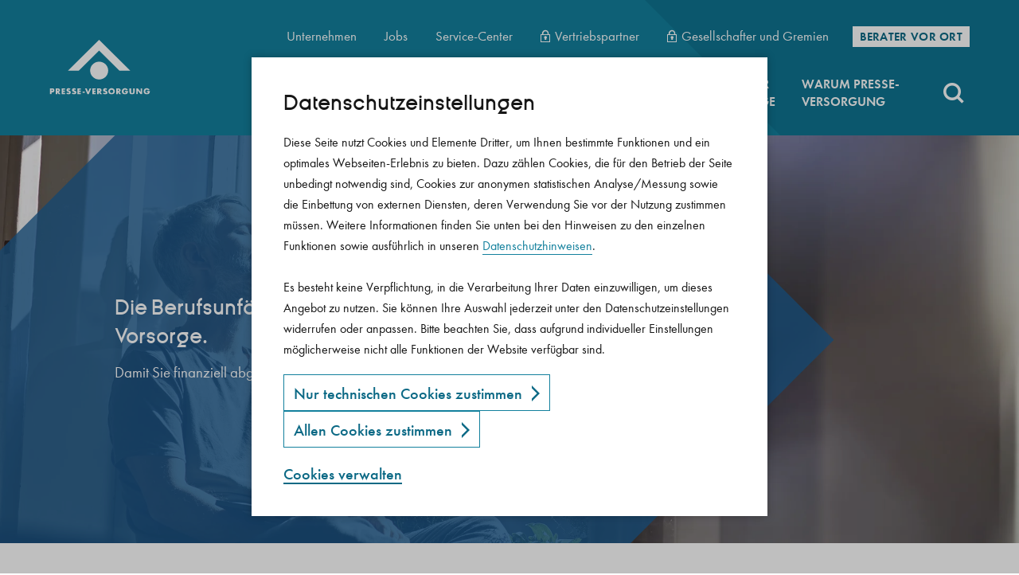

--- FILE ---
content_type: text/html; charset=utf-8
request_url: https://www.presse-versorgung.de/freie-mitarbeitende-und-freelancer/berufsunfaehigkeit/
body_size: 13233
content:
<!DOCTYPE html> <html lang="de"> <head> <meta charset="utf-8"> <!--
	This website is powered by TYPO3 - inspiring people to share!
	TYPO3 is a free open source Content Management Framework initially created by Kasper Skaarhoj and licensed under GNU/GPL.
	TYPO3 is copyright 1998-2026 of Kasper Skaarhoj. Extensions are copyright of their respective owners.
	Information and contribution at https://typo3.org/
--> <base href="/"> <title>VdP - Berufsunfähigkeitsversicherung für Selbstständige</title> <meta name="description" content="Egal ob Freelancer oder freier Mitarbeiter, wir sichern Sie im Falle einer Berufsunfähigkeit ab. Erfahren Sie mehr!"> <meta name="twitter:card" content="summary"> <link rel="stylesheet" href="/_assets/d62557c271d06262fbb7ce0981266e2f/Css/auto-complete.css?1730707331" media="all"> <link rel="stylesheet" href="/_assets/639468b5d67b471e16952a11b4231513/Standard/StyleSheets/main.css?1756739016" media="screen"> <link rel="stylesheet" href="/_assets/f038457a108ded7ca0b077b63bfae195/Css/Main.min.css?1753174465" media="all"> <script src="https://ajax.googleapis.com/ajax/libs/jquery/3.7.1/jquery.min.js"></script> <meta name="viewport" content="width=device-width, initial-scale=1.0"> <link rel="preload" href="/_assets/639468b5d67b471e16952a11b4231513/Standard/Fonts/ginora-sans-semi-bold.woff2" as="font" type="font/woff2" crossorigin="anonymous"> <link rel="preload" href="/_assets/639468b5d67b471e16952a11b4231513/Standard/Fonts/1059698/aafdd021-88d4-41d8-8e15-fe91f83e4b17.woff2" as="font" type="font/woff2" crossorigin="anonymous"> <link rel="preload" href="/_assets/639468b5d67b471e16952a11b4231513/Standard/Fonts/1059701/28351402-8fc5-4d21-a3df-e99d2d814bd4.woff2" as="font" type="font/woff2" crossorigin="anonymous"> <link rel="preload" href="/_assets/639468b5d67b471e16952a11b4231513/Standard/Fonts/1059752/f7552419-a773-41ab-ae4a-b12b1d853f02.woff2" as="font" type="font/woff2" crossorigin="anonymous"> <link rel="preload" href="/_assets/639468b5d67b471e16952a11b4231513/Standard/Fonts/1059728/848602e3-bda3-4b1c-976b-fe26eecfab31.woff2" as="font" type="font/woff2" crossorigin="anonymous"> <link rel="preload" href="/_assets/639468b5d67b471e16952a11b4231513/Standard/Fonts/VdP-Icon-Font.woff?5eaj3s" as="font" type="font/woff" crossorigin="anonymous"> <link rel="apple-touch-icon" sizes="180x180" href="/_assets/639468b5d67b471e16952a11b4231513/Standard/AppConfig/apple-touch-icon.png"> <link rel="icon" type="image/png" sizes="32x32" href="/_assets/639468b5d67b471e16952a11b4231513/Standard/AppConfig/favicon-32x32.png"> <link rel="icon" type="image/png" sizes="16x16" href="/_assets/639468b5d67b471e16952a11b4231513/Standard/AppConfig/favicon-16x16.png"> <link rel="manifest" href="/_assets/639468b5d67b471e16952a11b4231513/Standard/AppConfig/site.webmanifest"> <link rel="mask-icon" href="/_assets/639468b5d67b471e16952a11b4231513/Standard/AppConfig/safari-pinned-tab.svg" color="#13809d"> <meta name="msapplication-TileColor" content="#13809d"> <meta name="theme-color" content="#ffffff"> <script>var tagManagerId = 'GTM-M87LPDJ'; var dataLayer = [];</script> <script>var pageId = 1064;</script> <link rel="canonical" href="https://www.presse-versorgung.de/freie-mitarbeitende-und-freelancer/berufsunfaehigkeit/"> </head> <body id="page-id-1064" class="standard page-layout-default"> <div class="l-page t-cat-freelancers" data-cmp="page"><div class="l-grid l-grid--full-width p-skip-nav"><div class="js-focus-start" tabindex="-1"></div><a class="p-button p-button--cta p-skip-nav__button is-white" title="" href="/freie-mitarbeitende-und-freelancer/berufsunfaehigkeit/#content" tabindex="1"><span class="p-button__label ">Zum Inhalt springen</span><span class="p-button__label p-button__label--copy " aria-hidden="true">Zum Inhalt springen</span></a></div><div class="l-page__content"><html xmlns:v="http://typo3.org/ns/FluidTYPO3/Vhs/ViewHelpers"><nav class="p-navigation" data-cmp="navigation"><div class="l-module p-navigation__desktop"><div class="l-module__wrapper p-navigation__desktop-wrapper"><div class="l-module__content"><div class="p-navigation__desktop-menu-wrapper"><a class="p-navigation__desktop-logo" href="/" title="Startseite" tabindex="1"><img class="p-navigation__desktop-logo-img" src="/_assets/639468b5d67b471e16952a11b4231513/Standard/Images/Common/logo-presse-versorgung.svg"><img class="p-navigation__desktop-logo-tiny-img" src="/_assets/639468b5d67b471e16952a11b4231513/Standard/Images/Common/logo-presse-versorgung-reduced.svg"></a><div class="p-navigation__desktop-main-menu"><ul class="p-navigation__desktop-main-menu-ul"><li class="p-navigation__desktop-main-menu-li"><button class="p-navigation__desktop-main-menu-item p-navigation__desktop-main-menu-item--button has-sub" data-main-menu-item-id="1003" aria-expanded="false" tabindex="1"><span class="p-navigation__desktop-main-menu-item-label">Studierende <br class="hide-on-mobile">und Auszubildende</span></button></li><li class="p-navigation__desktop-main-menu-li"><button class="p-navigation__desktop-main-menu-item p-navigation__desktop-main-menu-item--button has-sub" data-main-menu-item-id="1004" aria-expanded="false" tabindex="2"><span class="p-navigation__desktop-main-menu-item-label">Angestellte <br class="hide-on-mobile">und Redakteure</span></button></li><li class="p-navigation__desktop-main-menu-li"><button class="p-navigation__desktop-main-menu-item p-navigation__desktop-main-menu-item--button is-active has-sub" data-main-menu-item-id="1005" aria-expanded="false" tabindex="3"><span class="p-navigation__desktop-main-menu-item-label">Freie Mitarbeitende <br class="hide-on-mobile">und Freelancer</span></button></li><li class="p-navigation__desktop-main-menu-li"><button class="p-navigation__desktop-main-menu-item p-navigation__desktop-main-menu-item--button has-sub" data-main-menu-item-id="1006" aria-expanded="false" tabindex="4"><span class="p-navigation__desktop-main-menu-item-label">Arbeitgeber <br class="hide-on-mobile">und Verlage</span></button></li><li class="p-navigation__desktop-main-menu-li"><button class="p-navigation__desktop-main-menu-item p-navigation__desktop-main-menu-item--button has-sub" data-main-menu-item-id="1072" aria-expanded="false" tabindex="5"><span class="p-navigation__desktop-main-menu-item-label">Warum Presse-<br class="hide-on-mobile">Versorgung</span></button></li><li class="p-navigation__desktop-main-menu-li"><button class="p-navigation__desktop-search-flyout-button p-icon p-icon--30-magnify" data-main-menu-item-id="search" aria-expanded="false" tabindex="6" title="Suche"></button></li></ul></div><div class="p-navigation__desktop-meta-menu"><ul class="p-navigation__desktop-meta-menu-ul"><li class="p-navigation__desktop-meta-menu-li"><a href="/unternehmen/" class="p-navigation__desktop-meta-menu-item p-navigation__desktop-meta-menu-item--link has-sub" data-main-menu-item-id="meta-1012" target="" tabindex="7"><span class="p-navigation__desktop-meta-menu-item-label">Unternehmen</span></a></li><li class="p-navigation__desktop-meta-menu-li"><a href="/unternehmen/jobs/" class="p-navigation__desktop-meta-menu-item p-navigation__desktop-meta-menu-item--link " data-main-menu-item-id="meta-1271" target="" tabindex="8"><span class="p-navigation__desktop-meta-menu-item-label">Jobs</span></a></li><li class="p-navigation__desktop-meta-menu-li"><a href="/service-center/" class="p-navigation__desktop-meta-menu-item p-navigation__desktop-meta-menu-item--link " data-main-menu-item-id="meta-1013" target="" tabindex="9"><span class="p-navigation__desktop-meta-menu-item-label">Service-Center</span></a></li><li class="p-navigation__desktop-meta-menu-li p-navigation__desktop-meta-menu-li--with-lock"><a href="/vertriebspartner/" class="p-navigation__desktop-meta-menu-item p-navigation__desktop-meta-menu-item--link " data-main-menu-item-id="meta-1014" target="" tabindex="10"><span class="p-navigation__desktop-meta-menu-item-label">Vertriebspartner</span></a></li><li class="p-navigation__desktop-meta-menu-li p-navigation__desktop-meta-menu-li--with-lock"><a href="/gesellschafter-und-gremien/" class="p-navigation__desktop-meta-menu-item p-navigation__desktop-meta-menu-item--link " data-main-menu-item-id="meta-1015" target="" tabindex="11"><span class="p-navigation__desktop-meta-menu-item-label">Gesellschafter und Gremien</span></a></li><li class="p-navigation__desktop-meta-menu-li p-navigation__desktop-meta-menu-li--with-background"><a href="/warum-presse-versorgung/unsere-berater/" class="p-navigation__desktop-meta-menu-item p-navigation__desktop-meta-menu-item--link " data-main-menu-item-id="meta-1016" target="" tabindex="12"><span class="p-navigation__desktop-meta-menu-item-label">Berater vor Ort</span></a></li></ul></div></div><div class="p-navigation__desktop-sub-menu-wrapper"><div class="p-navigation__desktop-sub-menus l-grid"><ul class="p-navigation__desktop-sub-menu p-navigation__desktop-sub-menu--level1" data-main-menu-item-wrap-id="1003"><li class="p-navigation__desktop-sub-menu-li p-navigation__desktop-sub-menu-li--overview"><a href="/studierende-und-auszubildende/uebersicht/" class="p-navigation__desktop-sub-menu-item " tabindex="1" ><span class="p-navigation__desktop-sub-menu-item-label">Übersicht</span></a></li><li class="p-navigation__desktop-sub-menu-li"><a href="/studierende-und-auszubildende/berufsunfaehigkeit/" class="p-navigation__desktop-sub-menu-item " tabindex="1" ><span class="p-navigation__desktop-sub-menu-item-label">Berufsunfähigkeit</span></a></li><li class="p-navigation__desktop-sub-menu-li"><a href="/studierende-und-auszubildende/private-altersvorsorge/" class="p-navigation__desktop-sub-menu-item " tabindex="1" ><span class="p-navigation__desktop-sub-menu-item-label">Private Altersvorsorge</span></a></li><li class="p-navigation__desktop-sub-menu-li"><a href="/studierende-und-auszubildende/betriebliche-altersvorsorge/" class="p-navigation__desktop-sub-menu-item " tabindex="1" ><span class="p-navigation__desktop-sub-menu-item-label">Betriebliche Altersvorsorge</span></a></li><li class="p-navigation__desktop-sub-menu-li"><a href="/studierende-und-auszubildende/familienkonzept/" class="p-navigation__desktop-sub-menu-item " tabindex="1" ><span class="p-navigation__desktop-sub-menu-item-label">Familienkonzept</span></a></li></ul><ul class="p-navigation__desktop-sub-menu p-navigation__desktop-sub-menu--level1" data-main-menu-item-wrap-id="1004"><li class="p-navigation__desktop-sub-menu-li"><a href="/angestellte-und-redakteure/uebersicht/" class="p-navigation__desktop-sub-menu-item " tabindex="2" ><span class="p-navigation__desktop-sub-menu-item-label">Übersicht</span></a></li><li class="p-navigation__desktop-sub-menu-li"><a href="/angestellte-und-redakteure/betriebliche-altersvorsorge/" class="p-navigation__desktop-sub-menu-item " tabindex="2" ><span class="p-navigation__desktop-sub-menu-item-label">Betriebliche Altersvorsorge</span></a></li><li class="p-navigation__desktop-sub-menu-li"><a href="/angestellte-und-redakteure/pflichtversicherung-fuer-redakteure/" class="p-navigation__desktop-sub-menu-item " tabindex="2" ><span class="p-navigation__desktop-sub-menu-item-label">Pflichtversicherung für Redakteure</span></a></li><li class="p-navigation__desktop-sub-menu-li"><a href="/angestellte-und-redakteure/private-altersvorsorge/" class="p-navigation__desktop-sub-menu-item " tabindex="2" ><span class="p-navigation__desktop-sub-menu-item-label">Private Altersvorsorge</span></a></li><li class="p-navigation__desktop-sub-menu-li"><a href="/angestellte-und-redakteure/berufsunfaehigkeit/" class="p-navigation__desktop-sub-menu-item " tabindex="2" ><span class="p-navigation__desktop-sub-menu-item-label">Berufsunfähigkeit</span></a></li><li class="p-navigation__desktop-sub-menu-li"><a href="/angestellte-und-redakteure/hinterbliebenenvorsorge/" class="p-navigation__desktop-sub-menu-item " tabindex="2" ><span class="p-navigation__desktop-sub-menu-item-label">Hinterbliebenenvorsorge</span></a></li><li class="p-navigation__desktop-sub-menu-li"><a href="/angestellte-und-redakteure/pflegerente/" class="p-navigation__desktop-sub-menu-item " tabindex="2" ><span class="p-navigation__desktop-sub-menu-item-label">Pflegerente</span></a></li><li class="p-navigation__desktop-sub-menu-li"><a href="/angestellte-und-redakteure/familienkonzept/" class="p-navigation__desktop-sub-menu-item " tabindex="2" ><span class="p-navigation__desktop-sub-menu-item-label">Familienkonzept</span></a></li></ul><ul class="p-navigation__desktop-sub-menu p-navigation__desktop-sub-menu--level1" data-main-menu-item-wrap-id="1005"><li class="p-navigation__desktop-sub-menu-li"><a href="/freie-mitarbeitende-und-freelancer/uebersicht/" class="p-navigation__desktop-sub-menu-item " tabindex="3" ><span class="p-navigation__desktop-sub-menu-item-label">Übersicht</span></a></li><li class="p-navigation__desktop-sub-menu-li"><a href="/freie-mitarbeitende-und-freelancer/berufsunfaehigkeit/" class="p-navigation__desktop-sub-menu-item is-current is-active" tabindex="3" ><span class="p-navigation__desktop-sub-menu-item-label">Berufsunfähigkeit</span></a></li><li class="p-navigation__desktop-sub-menu-li"><a href="/freie-mitarbeitende-und-freelancer/private-altersvorsorge/" class="p-navigation__desktop-sub-menu-item " tabindex="3" ><span class="p-navigation__desktop-sub-menu-item-label">Private Altersvorsorge</span></a></li><li class="p-navigation__desktop-sub-menu-li"><a href="/freie-mitarbeitende-und-freelancer/hinterbliebenenvorsorge/" class="p-navigation__desktop-sub-menu-item " tabindex="3" ><span class="p-navigation__desktop-sub-menu-item-label">Hinterbliebenenvorsorge</span></a></li><li class="p-navigation__desktop-sub-menu-li"><a href="/freie-mitarbeitende-und-freelancer/pflegerente/" class="p-navigation__desktop-sub-menu-item " tabindex="3" ><span class="p-navigation__desktop-sub-menu-item-label">Pflegerente</span></a></li><li class="p-navigation__desktop-sub-menu-li"><a href="/freie-mitarbeitende-und-freelancer/freie-mitarbeitende-bei-dw-dlr-ndr-sr-und-zdf/" class="p-navigation__desktop-sub-menu-item " tabindex="3" ><span class="p-navigation__desktop-sub-menu-item-label">Freie Mitarbeitende bei DLR, NDR, SR und ZDF</span></a></li><li class="p-navigation__desktop-sub-menu-li"><a href="/freie-mitarbeitende-und-freelancer/familienkonzept/" class="p-navigation__desktop-sub-menu-item " tabindex="3" ><span class="p-navigation__desktop-sub-menu-item-label">Familienkonzept</span></a></li></ul><ul class="p-navigation__desktop-sub-menu p-navigation__desktop-sub-menu--level1" data-main-menu-item-wrap-id="1006"><li class="p-navigation__desktop-sub-menu-li"><a href="/arbeitgeber-und-verlage/uebersicht/" class="p-navigation__desktop-sub-menu-item " tabindex="4" ><span class="p-navigation__desktop-sub-menu-item-label">Übersicht</span></a></li><li class="p-navigation__desktop-sub-menu-li"><a href="/arbeitgeber-und-verlage/betriebliche-altersvorsorge/" class="p-navigation__desktop-sub-menu-item " tabindex="4" ><span class="p-navigation__desktop-sub-menu-item-label">Betriebliche Altersvorsorge</span></a></li><li class="p-navigation__desktop-sub-menu-li"><a href="/arbeitgeber-und-verlage/pflichtversicherung-fuer-zeitungs-und-zeitschriftenverlage/" class="p-navigation__desktop-sub-menu-item " tabindex="4" ><span class="p-navigation__desktop-sub-menu-item-label">Pflichtversicherung für Zeitungs- und Zeitschriftenverlage</span></a></li><li class="p-navigation__desktop-sub-menu-li p-navigation__desktop-sub-menu-li--with-lock"><a href="/arbeitgeber-und-verlage/arbeitgeber-login-bereich/" class="p-navigation__desktop-sub-menu-item " tabindex="4" ><span class="p-navigation__desktop-sub-menu-item-label">Arbeitgeber Login-Bereich</span></a></li></ul><ul class="p-navigation__desktop-sub-menu p-navigation__desktop-sub-menu--level1" data-main-menu-item-wrap-id="1072"><li class="p-navigation__desktop-sub-menu-li"><a href="/warum-presse-versorgung/uebersicht/" class="p-navigation__desktop-sub-menu-item " tabindex="5" ><span class="p-navigation__desktop-sub-menu-item-label">Übersicht</span></a></li><li class="p-navigation__desktop-sub-menu-li"><a href="/warum-presse-versorgung/uebersicht/kapitalanlagestrategie/" class="p-navigation__desktop-sub-menu-item " tabindex="5" ><span class="p-navigation__desktop-sub-menu-item-label">Kapitalanlagestrategie</span></a></li><li class="p-navigation__desktop-sub-menu-li"><a href="/warum-presse-versorgung/unsere-berater/" class="p-navigation__desktop-sub-menu-item " tabindex="5" ><span class="p-navigation__desktop-sub-menu-item-label">Unsere Berater</span></a></li></ul><div class="p-navigation__desktop-sub-menu p-navigation__desktop-sub-menu--search" data-main-menu-item-wrap-id="search"><form class="p-navigation__desktop-search-form t-ui-dark" method="get" id="search-form" name="search-form" action="/suchergebnisseite/"><div class="p-form-element e-search-form__input-wrapper" data-cmp="form-element"><label class="p-form-element__label" for="sword-desktop">Suchen nach …</label><input class="p-form-element__textfield e-search-form__input" tabindex="6" type="text" id="sword-desktop" data-selector="ke_search_sword" name="tx_kesearch_pi1[sword]" placeholder="Suchen nach …" value=""><button class="e-search-form__button p-icon p-icon--30-magnify" tabindex="6" aria-label="Suchen nach …" onclick="this.parentNode.parentNode.submit();"></button></div><input id="kesearchpagenumber-desktop" type="hidden" name="tx_kesearch_pi1[page]" value="1"><input id="resetFilters-desktop" type="hidden" name="tx_kesearch_pi1[resetFilters]" value="0"><input id="sortByField-desktop" type="hidden" name="tx_kesearch_pi1[sortByField]" value="0"><input id="sortByDir-desktop" type="hidden" name="tx_kesearch_pi1[sortByDir]" value="0"><input id="googlequery-desktop" type="hidden" name="q" value=""><input id="autocomplete" type="hidden" name="nb_isautocomplete" value="0"></form></div><button class="p-navigation__desktop-sub-menu-close" title="Menü schließen"><span class="p-navigation__desktop-sub-menu-close-icon"><span class="p-navigation__desktop-sub-menu-close-icon-segment"></span><span class="p-navigation__desktop-sub-menu-close-icon-segment"></span></span></button></div></div></div></div></div><div class="l-module p-navigation__mobile" data-current-menu-id="1005"><div class="l-module__wrapper p-navigation__mobile-burger-bar-wrapper"><div class="l-module__content l-grid p-navigation__mobile-burger-bar"><div class="p-navigation__mobile-burger-bar-content"><a class="p-navigation__mobile-logo " href="/" title="Startseite" tabindex="1"><img class="p-navigation__mobile-logo-img" src="/_assets/639468b5d67b471e16952a11b4231513/Standard/Images/Common/logo-presse-versorgung-reduced.svg"></a><button class="p-navigation__mobile-burger" title="Menü" tabindex="1"><span class="p-navigation__mobile-burger-icon"><span class="p-navigation__mobile-burger-icon-segment"></span><span class="p-navigation__mobile-burger-icon-segment"></span><span class="p-navigation__mobile-burger-icon-segment"></span></span></button></div></div></div><div class="p-navigation__mobile-off-canvas"><div class="p-navigation__mobile-menu-wrapper"><div class="p-navigation__mobile-menu-clip-container"><div class="l-module p-navigation__mobile-menu-scroll-container"><div class="l-module__wrapper p-navigation__mobile-menus"><div class="l-module__content p-navigation__mobile-main-menu"><div class="p-navigation__mobile-search"><form class="p-navigation__mobile-search-form t-ui-dark" method="get" id="search-form-mobile" name="search-form-mobile" action="/suchergebnisseite/"><div class="p-form-element e-search-form__input-wrapper" data-cmp="form-element"><label class="p-form-element__label" for="sword-mobile">Suchen nach …</label><input class="p-form-element__textfield e-search-form__input" type="text" id="sword-mobile" name="tx_kesearch_pi1[sword]" data-selector="ke_search_sword" placeholder="Suchen nach …" value="" tabindex="1"><button class="e-search-form__button p-icon p-icon--30-magnify" title="Suchen nach …" onclick="this.parentNode.parentNode.submit();" tabindex="1" ></button></div><input id="kesearchpagenumber-mobile" type="hidden" name="tx_kesearch_pi1[page]" value="1"><input id="resetFilters-mobile" type="hidden" name="tx_kesearch_pi1[resetFilters]" value="0"><input id="sortByField-mobile" type="hidden" name="tx_kesearch_pi1[sortByField]" value="0"><input id="sortByDir-mobile" type="hidden" name="tx_kesearch_pi1[sortByDir]" value="0"><input id="googlequery-mobile" type="hidden" name="q" value=""><input id="autocomplete-mobile" type="hidden" name="nb_isautocomplete" value="0"></form></div><ul class="p-navigation__mobile-main-menu-ul"><li class="p-navigation__mobile-main-menu-li"><button class="p-navigation__mobile-main-menu-item p-navigation__mobile-main-menu-item--button has-sub" data-menu-item-id="1003" tabindex="1"><span class="p-navigation__mobile-main-menu-item-label">Studierende <br class="hide-on-mobile">und Auszubildende</span><span class="p-navigation__mobile-main-menu-arrow p-icon p-icon--30-arrow-small-h"></span></button></li><li class="p-navigation__mobile-main-menu-li"><button class="p-navigation__mobile-main-menu-item p-navigation__mobile-main-menu-item--button has-sub" data-menu-item-id="1004" tabindex="2"><span class="p-navigation__mobile-main-menu-item-label">Angestellte <br class="hide-on-mobile">und Redakteure</span><span class="p-navigation__mobile-main-menu-arrow p-icon p-icon--30-arrow-small-h"></span></button></li><li class="p-navigation__mobile-main-menu-li"><button class="p-navigation__mobile-main-menu-item p-navigation__mobile-main-menu-item--button is-active has-sub" data-menu-item-id="1005" tabindex="3"><span class="p-navigation__mobile-main-menu-item-label">Freie Mitarbeitende <br class="hide-on-mobile">und Freelancer</span><span class="p-navigation__mobile-main-menu-arrow p-icon p-icon--30-arrow-small-h"></span></button></li><li class="p-navigation__mobile-main-menu-li"><button class="p-navigation__mobile-main-menu-item p-navigation__mobile-main-menu-item--button has-sub" data-menu-item-id="1006" tabindex="4"><span class="p-navigation__mobile-main-menu-item-label">Arbeitgeber <br class="hide-on-mobile">und Verlage</span><span class="p-navigation__mobile-main-menu-arrow p-icon p-icon--30-arrow-small-h"></span></button></li><li class="p-navigation__mobile-main-menu-li"><button class="p-navigation__mobile-main-menu-item p-navigation__mobile-main-menu-item--button has-sub" data-menu-item-id="1072" tabindex="5"><span class="p-navigation__mobile-main-menu-item-label">Warum Presse-<br class="hide-on-mobile">Versorgung</span><span class="p-navigation__mobile-main-menu-arrow p-icon p-icon--30-arrow-small-h"></span></button></li></ul><ul class="p-navigation__mobile-meta-menu-ul p-navigation__mobile-meta-menu-ul--meta"><li class="p-navigation__mobile-meta-menu-li"><a href="/unternehmen/" class="p-navigation__mobile-meta-menu-item p-navigation__mobile-meta-menu-item--link has-sub" target="" data-menu-item-id="meta-1012"><span class="p-navigation__mobile-meta-menu-item-label">Unternehmen</span></a></li><li class="p-navigation__mobile-meta-menu-li"><a href="/unternehmen/jobs/" class="p-navigation__mobile-meta-menu-item p-navigation__mobile-meta-menu-item--link " target="" data-menu-item-id="meta-1271"><span class="p-navigation__mobile-meta-menu-item-label">Jobs</span></a></li><li class="p-navigation__mobile-meta-menu-li"><a href="/service-center/" class="p-navigation__mobile-meta-menu-item p-navigation__mobile-meta-menu-item--link " target="" data-menu-item-id="meta-1013"><span class="p-navigation__mobile-meta-menu-item-label">Service-Center</span></a></li><li class="p-navigation__mobile-meta-menu-li p-navigation__mobile-meta-menu-li--with-lock"><a href="/vertriebspartner/" class="p-navigation__mobile-meta-menu-item p-navigation__mobile-meta-menu-item--link " target="" data-menu-item-id="meta-1014"><span class="p-navigation__mobile-meta-menu-item-label">Vertriebspartner</span></a></li><li class="p-navigation__mobile-meta-menu-li p-navigation__mobile-meta-menu-li--with-lock"><a href="/gesellschafter-und-gremien/" class="p-navigation__mobile-meta-menu-item p-navigation__mobile-meta-menu-item--link " target="" data-menu-item-id="meta-1015"><span class="p-navigation__mobile-meta-menu-item-label">Gesellschafter und Gremien</span></a></li><li class="p-navigation__mobile-meta-menu-li p-navigation__mobile-meta-menu-li--with-background"><a href="/warum-presse-versorgung/unsere-berater/" class="p-navigation__mobile-meta-menu-item p-navigation__mobile-meta-menu-item--link " target="" data-menu-item-id="meta-1016"><span class="p-navigation__mobile-meta-menu-item-label">Berater vor Ort</span></a></li></ul></div></div><div class="l-module__wrapper p-navigation__mobile-menus p-navigation__mobile-menus--sub"><div class="l-module__content p-navigation__mobile-sub-menu" data-sub-menu-id="1003"><button class="p-navigation__mobile-sub-menu-back" tabindex="1"><span class="p-navigation__mobile-sub-menu-back-icon p-icon p-icon p-icon--30-arrow-small-h p-icon--rotate-180deg"></span><span class="p-navigation__mobile-sub-menu-back-label">Studierende <br class="hide-on-mobile">und Auszubildende</span></button><ul class="p-navigation__mobile-sub-menu-ul"><li class="p-navigation__mobile-sub-menu-li p-navigation__mobile-sub-menu-li--overview"><a href="/studierende-und-auszubildende/uebersicht/" class="p-navigation__mobile-sub-menu-item p-navigation__mobile-sub-menu-item--link " tabindex="1" ><span class="p-navigation__mobile-sub-menu-item-label">Übersicht</span></a></li><li class="p-navigation__mobile-sub-menu-li"><a href="/studierende-und-auszubildende/berufsunfaehigkeit/" class="p-navigation__mobile-sub-menu-item p-navigation__mobile-sub-menu-item--link " tabindex="1" ><span class="p-navigation__mobile-sub-menu-item-label">Berufsunfähigkeit</span></a></li><li class="p-navigation__mobile-sub-menu-li"><a href="/studierende-und-auszubildende/private-altersvorsorge/" class="p-navigation__mobile-sub-menu-item p-navigation__mobile-sub-menu-item--link " tabindex="1" ><span class="p-navigation__mobile-sub-menu-item-label">Private Altersvorsorge</span></a></li><li class="p-navigation__mobile-sub-menu-li"><a href="/studierende-und-auszubildende/betriebliche-altersvorsorge/" class="p-navigation__mobile-sub-menu-item p-navigation__mobile-sub-menu-item--link " tabindex="1" ><span class="p-navigation__mobile-sub-menu-item-label">Betriebliche Altersvorsorge</span></a></li><li class="p-navigation__mobile-sub-menu-li"><a href="/studierende-und-auszubildende/familienkonzept/" class="p-navigation__mobile-sub-menu-item p-navigation__mobile-sub-menu-item--link " tabindex="1" ><span class="p-navigation__mobile-sub-menu-item-label">Familienkonzept</span></a></li></ul></div><div class="l-module__content p-navigation__mobile-sub-menu" data-sub-menu-id="1004"><button class="p-navigation__mobile-sub-menu-back" tabindex="2"><span class="p-navigation__mobile-sub-menu-back-icon p-icon p-icon p-icon--30-arrow-small-h p-icon--rotate-180deg"></span><span class="p-navigation__mobile-sub-menu-back-label">Angestellte <br class="hide-on-mobile">und Redakteure</span></button><ul class="p-navigation__mobile-sub-menu-ul"><li class="p-navigation__mobile-sub-menu-li"><a href="/angestellte-und-redakteure/uebersicht/" class="p-navigation__mobile-sub-menu-item p-navigation__mobile-sub-menu-item--link " tabindex="2" ><span class="p-navigation__mobile-sub-menu-item-label">Übersicht</span></a></li><li class="p-navigation__mobile-sub-menu-li"><a href="/angestellte-und-redakteure/betriebliche-altersvorsorge/" class="p-navigation__mobile-sub-menu-item p-navigation__mobile-sub-menu-item--link " tabindex="2" ><span class="p-navigation__mobile-sub-menu-item-label">Betriebliche Altersvorsorge</span></a></li><li class="p-navigation__mobile-sub-menu-li"><a href="/angestellte-und-redakteure/pflichtversicherung-fuer-redakteure/" class="p-navigation__mobile-sub-menu-item p-navigation__mobile-sub-menu-item--link " tabindex="2" ><span class="p-navigation__mobile-sub-menu-item-label">Pflichtversicherung für Redakteure</span></a></li><li class="p-navigation__mobile-sub-menu-li"><a href="/angestellte-und-redakteure/private-altersvorsorge/" class="p-navigation__mobile-sub-menu-item p-navigation__mobile-sub-menu-item--link " tabindex="2" ><span class="p-navigation__mobile-sub-menu-item-label">Private Altersvorsorge</span></a></li><li class="p-navigation__mobile-sub-menu-li"><a href="/angestellte-und-redakteure/berufsunfaehigkeit/" class="p-navigation__mobile-sub-menu-item p-navigation__mobile-sub-menu-item--link " tabindex="2" ><span class="p-navigation__mobile-sub-menu-item-label">Berufsunfähigkeit</span></a></li><li class="p-navigation__mobile-sub-menu-li"><a href="/angestellte-und-redakteure/hinterbliebenenvorsorge/" class="p-navigation__mobile-sub-menu-item p-navigation__mobile-sub-menu-item--link " tabindex="2" ><span class="p-navigation__mobile-sub-menu-item-label">Hinterbliebenenvorsorge</span></a></li><li class="p-navigation__mobile-sub-menu-li"><a href="/angestellte-und-redakteure/pflegerente/" class="p-navigation__mobile-sub-menu-item p-navigation__mobile-sub-menu-item--link " tabindex="2" ><span class="p-navigation__mobile-sub-menu-item-label">Pflegerente</span></a></li><li class="p-navigation__mobile-sub-menu-li"><a href="/angestellte-und-redakteure/familienkonzept/" class="p-navigation__mobile-sub-menu-item p-navigation__mobile-sub-menu-item--link " tabindex="2" ><span class="p-navigation__mobile-sub-menu-item-label">Familienkonzept</span></a></li></ul></div><div class="l-module__content p-navigation__mobile-sub-menu" data-sub-menu-id="1005"><button class="p-navigation__mobile-sub-menu-back" tabindex="3"><span class="p-navigation__mobile-sub-menu-back-icon p-icon p-icon p-icon--30-arrow-small-h p-icon--rotate-180deg"></span><span class="p-navigation__mobile-sub-menu-back-label">Freie Mitarbeitende <br class="hide-on-mobile">und Freelancer</span></button><ul class="p-navigation__mobile-sub-menu-ul"><li class="p-navigation__mobile-sub-menu-li"><a href="/freie-mitarbeitende-und-freelancer/uebersicht/" class="p-navigation__mobile-sub-menu-item p-navigation__mobile-sub-menu-item--link " tabindex="3" ><span class="p-navigation__mobile-sub-menu-item-label">Übersicht</span></a></li><li class="p-navigation__mobile-sub-menu-li"><a href="/freie-mitarbeitende-und-freelancer/berufsunfaehigkeit/" class="p-navigation__mobile-sub-menu-item p-navigation__mobile-sub-menu-item--link is-current is-active" tabindex="3" ><span class="p-navigation__mobile-sub-menu-item-label">Berufsunfähigkeit</span></a></li><li class="p-navigation__mobile-sub-menu-li"><a href="/freie-mitarbeitende-und-freelancer/private-altersvorsorge/" class="p-navigation__mobile-sub-menu-item p-navigation__mobile-sub-menu-item--link " tabindex="3" ><span class="p-navigation__mobile-sub-menu-item-label">Private Altersvorsorge</span></a></li><li class="p-navigation__mobile-sub-menu-li"><a href="/freie-mitarbeitende-und-freelancer/hinterbliebenenvorsorge/" class="p-navigation__mobile-sub-menu-item p-navigation__mobile-sub-menu-item--link " tabindex="3" ><span class="p-navigation__mobile-sub-menu-item-label">Hinterbliebenenvorsorge</span></a></li><li class="p-navigation__mobile-sub-menu-li"><a href="/freie-mitarbeitende-und-freelancer/pflegerente/" class="p-navigation__mobile-sub-menu-item p-navigation__mobile-sub-menu-item--link " tabindex="3" ><span class="p-navigation__mobile-sub-menu-item-label">Pflegerente</span></a></li><li class="p-navigation__mobile-sub-menu-li"><a href="/freie-mitarbeitende-und-freelancer/freie-mitarbeitende-bei-dw-dlr-ndr-sr-und-zdf/" class="p-navigation__mobile-sub-menu-item p-navigation__mobile-sub-menu-item--link " tabindex="3" ><span class="p-navigation__mobile-sub-menu-item-label">Freie Mitarbeitende bei DLR, NDR, SR und ZDF</span></a></li><li class="p-navigation__mobile-sub-menu-li"><a href="/freie-mitarbeitende-und-freelancer/familienkonzept/" class="p-navigation__mobile-sub-menu-item p-navigation__mobile-sub-menu-item--link " tabindex="3" ><span class="p-navigation__mobile-sub-menu-item-label">Familienkonzept</span></a></li></ul></div><div class="l-module__content p-navigation__mobile-sub-menu" data-sub-menu-id="1006"><button class="p-navigation__mobile-sub-menu-back" tabindex="4"><span class="p-navigation__mobile-sub-menu-back-icon p-icon p-icon p-icon--30-arrow-small-h p-icon--rotate-180deg"></span><span class="p-navigation__mobile-sub-menu-back-label">Arbeitgeber <br class="hide-on-mobile">und Verlage</span></button><ul class="p-navigation__mobile-sub-menu-ul"><li class="p-navigation__mobile-sub-menu-li"><a href="/arbeitgeber-und-verlage/uebersicht/" class="p-navigation__mobile-sub-menu-item p-navigation__mobile-sub-menu-item--link " tabindex="4" ><span class="p-navigation__mobile-sub-menu-item-label">Übersicht</span></a></li><li class="p-navigation__mobile-sub-menu-li"><a href="/arbeitgeber-und-verlage/betriebliche-altersvorsorge/" class="p-navigation__mobile-sub-menu-item p-navigation__mobile-sub-menu-item--link " tabindex="4" ><span class="p-navigation__mobile-sub-menu-item-label">Betriebliche Altersvorsorge</span></a></li><li class="p-navigation__mobile-sub-menu-li"><a href="/arbeitgeber-und-verlage/pflichtversicherung-fuer-zeitungs-und-zeitschriftenverlage/" class="p-navigation__mobile-sub-menu-item p-navigation__mobile-sub-menu-item--link " tabindex="4" ><span class="p-navigation__mobile-sub-menu-item-label">Pflichtversicherung für Zeitungs- und Zeitschriftenverlage</span></a></li><li class="p-navigation__mobile-sub-menu-li p-navigation__mobile-sub-menu-li--with-lock"><a href="/arbeitgeber-und-verlage/arbeitgeber-login-bereich/" class="p-navigation__mobile-sub-menu-item p-navigation__mobile-sub-menu-item--link " tabindex="4" ><span class="p-navigation__mobile-sub-menu-item-label">Arbeitgeber Login-Bereich</span></a></li></ul></div><div class="l-module__content p-navigation__mobile-sub-menu" data-sub-menu-id="1072"><button class="p-navigation__mobile-sub-menu-back" tabindex="5"><span class="p-navigation__mobile-sub-menu-back-icon p-icon p-icon p-icon--30-arrow-small-h p-icon--rotate-180deg"></span><span class="p-navigation__mobile-sub-menu-back-label">Warum Presse-<br class="hide-on-mobile">Versorgung</span></button><ul class="p-navigation__mobile-sub-menu-ul"><li class="p-navigation__mobile-sub-menu-li"><a href="/warum-presse-versorgung/uebersicht/" class="p-navigation__mobile-sub-menu-item p-navigation__mobile-sub-menu-item--link " tabindex="5" ><span class="p-navigation__mobile-sub-menu-item-label">Übersicht</span></a></li><li class="p-navigation__mobile-sub-menu-li"><a href="/warum-presse-versorgung/uebersicht/kapitalanlagestrategie/" class="p-navigation__mobile-sub-menu-item p-navigation__mobile-sub-menu-item--link " tabindex="5" ><span class="p-navigation__mobile-sub-menu-item-label">Kapitalanlagestrategie</span></a></li><li class="p-navigation__mobile-sub-menu-li"><a href="/warum-presse-versorgung/unsere-berater/" class="p-navigation__mobile-sub-menu-item p-navigation__mobile-sub-menu-item--link " tabindex="5" ><span class="p-navigation__mobile-sub-menu-item-label">Unsere Berater</span></a></li></ul></div></div></div></div></div></div></div></nav><header class="l-page__header" id="content"><section id="c2003" class="l-module l-module--space-before-none l-module--space-after-medium"><div class="l-module__wrapper e-header" data-cmp="header"><div class="l-module__content e-header__wrapper"><div class="e-header__swiper-container p-swiper"><div class="e-header__swiper-wrapper p-swiper__wrapper"><div class="p-swiper__slide e-header__slide e-header__slide--image has-diamond t-ui-dark"><div class="e-header__slide-mobile-decoration"></div><div class="e-header__slide-media-wrapper e-header__slide-media-wrapper--image"><picture class="e-header__slide-picture"><source media="(max-width: 414px)" srcset="https://www.presse-versorgung.de/thumbor/y9tIiZzQm8NE4489lKboW_wgcuI=/414x/www.presse-versorgung.de/fileadmin/user_upload/home/angestellte_und_redakteure/berufsunfaehigkeit/header/mann-sitzt-sorglos-am-fenster.jpg%3F1634651076 1x, https://www.presse-versorgung.de/thumbor/RzpR8xrBoY7It_p-TDdvbHQLnEk=/828x/www.presse-versorgung.de/fileadmin/user_upload/home/angestellte_und_redakteure/berufsunfaehigkeit/header/mann-sitzt-sorglos-am-fenster.jpg%3F1634651076 2x"><source media="(max-width: 959px)" srcset="https://www.presse-versorgung.de/thumbor/M_zrimy654EgromzSQXHqGV8hPA=/959x/www.presse-versorgung.de/fileadmin/user_upload/home/angestellte_und_redakteure/berufsunfaehigkeit/header/mann-sitzt-sorglos-am-fenster.jpg%3F1634651076 1x, https://www.presse-versorgung.de/thumbor/HvC1Fzt4kNgViMpOcdA2oHRTTEY=/1918x/www.presse-versorgung.de/fileadmin/user_upload/home/angestellte_und_redakteure/berufsunfaehigkeit/header/mann-sitzt-sorglos-am-fenster.jpg%3F1634651076 2x"><img src="https://www.presse-versorgung.de/thumbor/iXA4B2TtyAxxY3SASqR0wEGlGZg=/1920x/www.presse-versorgung.de/fileadmin/user_upload/home/angestellte_und_redakteure/berufsunfaehigkeit/header/mann-sitzt-sorglos-am-fenster.jpg%3F1634651076" srcset="https://www.presse-versorgung.de/thumbor/dF_6DKc3YWq5KHK5RpdA1ujslcM=/3840x/www.presse-versorgung.de/fileadmin/user_upload/home/angestellte_und_redakteure/berufsunfaehigkeit/header/mann-sitzt-sorglos-am-fenster.jpg%3F1634651076 2x" alt="Mann sitzt sorglos am Fenster." title="" class="e-header__slide-image" data-object-fit="cover"></picture></div><div class="l-grid e-header__slide-content-wrapper"><div class="e-header__slide-content"><div class="e-header__slide-decoration" data-cmp="dynamic-deco"></div><h1 class="p-heading p-heading--h1 e-header__slide-headline">Die Berufsunfähigkeitsversicherung als private Vorsorge.</h1><span class="p-text e-header__slide-subline">Damit Sie finanziell abgesichert sind, egal was passiert.</span></div></div></div></div></div></div></div></section></header><main class="l-page__main"><section id="c2004" class="l-module l-module--space-before-none l-module--space-after-small t-ui-light"><div class="l-module__wrapper e-text e-text--content-full e-text--content-left" data-cmp="element-in-viewport"><div class="l-module__content l-grid e-text__wrapper"><div class="l-grid l-grid--inner e-text__content-wrapper e-text__content-wrapper--two-columns p-textpadding"><div class="p-paragraph p-paragraph--two-columns p-paragraph--left e-text__col e-text__col--1"><p class="p-text">Wenn Sie aufgrund eines Unfalls oder einer Krankheit nur noch eingeschränkt oder gar nicht mehr in der Lage sind, Ihrem Beruf nachzugehen, kann dies zu erheblichen finanziellen Belastungen führen. Wie sollen Sie dann Miete, Kredite, Auto und alltägliche Ausgaben für sich und Ihre Familie decken? Eine Berufsunfähigkeitsrente vom Staat gibt es nicht, was eine private Absicherung für Sie als Selbstständige*n umso wichtiger macht. Mit einer Berufsunfähigkeitsversicherung können Sie auch im Falle einer Berufsunfähigkeit frei agieren und geraten nicht in finanzielle Engpässe. Sie sehen, eine zusätzliche Vorsorge bei Ausübung einer freiberuflichen Tätigkeit ist besonders sinnvoll und wichtig. Deshalb beraten wir Sie hierzu gerne genauer in einem persönlichen Gespräch.</p></div></div></div></div></section><section id="c2005" class="l-module l-module--space-before-none l-module--space-after-medium t-ui-light"><div class="l-module__wrapper e-button" data-cmp="element-in-viewport"><div class="l-module__content l-grid e-button__wrapper"><div class="l-grid__item--full e-button__button-wrapper e-button__button-wrapper--left"><a class="p-button p-button--primary is-themed e-button__button " title="" href="/freie-mitarbeitende-und-freelancer/berufsunfaehigkeit/berufsunfaehigkeit-einleitung/"><span class="p-button__label ">Mehr erfahren</span><span class="p-button__label p-button__label--copy " aria-hidden="true">Mehr erfahren</span></a></div></div></div></section><section id="c2006" class="l-module l-module--space-before-none l-module--space-after-small t-ui-light"><div class="l-module__wrapper e-headline" data-cmp="element-in-viewport"><div class="l-module__content l-grid e-headline__wrapper"><div class="l-grid__item--full e-headline__content--left"><h2 class="p-heading p-heading--h2 p-heading--left">Vorsorge, die zu Ihren Bedürfnissen passt.</h2></div></div></div></section><section id="c2007" class="l-module l-module--space-before-none l-module--space-after-large t-ui-light"><div class="l-module__wrapper e-accordion" data-cmp="accordion"><div class="l-module__content l-grid e-accordion__wrapper"><ul class="l-grid__item--narrow-left e-accordion__ul"><li class="e-accordion__item"><h4><button class="e-accordion__item-head" aria-expanded="false" aria-controls="accordion-item-body-2007-0" id="accordion-item-head-2007-0"><span class="p-heading p-heading--h4 e-accordion__item-subject">Selbstständige BerufsunfähigkeitsPolice</span><span class="p-icon p-icon--30-arrow-medium-v e-accordion__item-arrow" aria-hidden="true"></span></button></h4><div class="e-accordion__item-body" aria-labelledby="accordion-item-head-2007-0" id="accordion-item-body-2007-0"><div class="p-paragraph e-accordion__item-paragraph"><p class="p-text">Bietet eine individuelle Absicherung und zahlt bei Berufsunfähigkeit eine monatliche Berufsunfähigkeitsrente mit Beitragsbefreiung. Übrigens: Bei der Plus Variante ist die Leistung bei Krankschreibung mitversichert.</p></div></div></li><li class="e-accordion__item"><h4><button class="e-accordion__item-head" aria-expanded="false" aria-controls="accordion-item-body-2007-1" id="accordion-item-head-2007-1"><span class="p-heading p-heading--h4 e-accordion__item-subject">Ergänzende BerufsunfähigkeitsPolice</span><span class="p-icon p-icon--30-arrow-medium-v e-accordion__item-arrow" aria-hidden="true"></span></button></h4><div class="e-accordion__item-body" aria-labelledby="accordion-item-head-2007-1" id="accordion-item-body-2007-1"><div class="p-paragraph e-accordion__item-paragraph"><p class="p-text">Die Ergänzung zur bestehenden Alters-/Hinterbliebenenvorsorge bietet im Vergleich zu einer selbstständigen BU zusätzliche Beitragsvorteile.</p></div></div></li><li class="e-accordion__item"><h4><button class="e-accordion__item-head" aria-expanded="false" aria-controls="accordion-item-body-2007-2" id="accordion-item-head-2007-2"><span class="p-heading p-heading--h4 e-accordion__item-subject">BerufsunfähigkeitsPolice Invest</span><span class="p-icon p-icon--30-arrow-medium-v e-accordion__item-arrow" aria-hidden="true"></span></button></h4><div class="e-accordion__item-body" aria-labelledby="accordion-item-head-2007-2" id="accordion-item-body-2007-2"><div class="p-paragraph e-accordion__item-paragraph"><p class="p-text">Bietet den Schutz einer BerufsunfähigkeitsPolice und gleichzeitig können Sie von den Chancen am Kapitalmarkt profitieren. Bei Ablauf erhalten Sie eine steuerfreie Kapitalzahlung.</p></div></div></li><li class="e-accordion__item"><h4><button class="e-accordion__item-head" aria-expanded="false" aria-controls="accordion-item-body-2007-3" id="accordion-item-head-2007-3"><span class="p-heading p-heading--h4 e-accordion__item-subject">BerufsunfähigkeitsStartPolice</span><span class="p-icon p-icon--30-arrow-medium-v e-accordion__item-arrow" aria-hidden="true"></span></button></h4><div class="e-accordion__item-body" aria-labelledby="accordion-item-head-2007-3" id="accordion-item-body-2007-3"><div class="p-paragraph e-accordion__item-paragraph"><p class="p-text">Bietet speziell Berufseinsteiger*innen sofortigen, vollen Berufsunfähigkeitsschutz – bei geringen Anfangsbeiträgen.</p></div></div></li></ul></div></div></section><section id="c2008" class="l-module l-module--space-before-none l-module--space-after-large t-ui-light"><div class="l-module__wrapper e-text-image e-text-image--image-left e-text-image--content-narrow-left e-text-image--content-left" data-cmp="element-in-viewport"><div class="l-module__content l-grid e-text-image__wrapper"><div class="e-text-image__image-wrapper"><picture class="e-text-image__picture"><source media="(max-width: 414px)" srcset="https://www.presse-versorgung.de/thumbor/cnB-fTM9RHLkQ9qlm8mQUDhM8zo=/378x/www.presse-versorgung.de/fileadmin/user_upload/home/angestellte_und_redakteure/berufsunfaehigkeit/berufsunfaehigkeit_sbv_ebv/text-image/junger-mann-im-cafe-am-laptop.jpg%3F1634655641 1x, https://www.presse-versorgung.de/thumbor/eE4DEcbftm2p20QOdKm_qwBSoLo=/756x/www.presse-versorgung.de/fileadmin/user_upload/home/angestellte_und_redakteure/berufsunfaehigkeit/berufsunfaehigkeit_sbv_ebv/text-image/junger-mann-im-cafe-am-laptop.jpg%3F1634655641 2x"><source media="(max-width: 959px)" srcset="https://www.presse-versorgung.de/thumbor/QpwEfqsfOg8Km5LgCmoU_Gu5iN4=/560x/www.presse-versorgung.de/fileadmin/user_upload/home/angestellte_und_redakteure/berufsunfaehigkeit/berufsunfaehigkeit_sbv_ebv/text-image/junger-mann-im-cafe-am-laptop.jpg%3F1634655641 1x, https://www.presse-versorgung.de/thumbor/Pyj_dxcgPBp5qOi2_15cwxJAhY0=/1120x/www.presse-versorgung.de/fileadmin/user_upload/home/angestellte_und_redakteure/berufsunfaehigkeit/berufsunfaehigkeit_sbv_ebv/text-image/junger-mann-im-cafe-am-laptop.jpg%3F1634655641 2x"><img src="https://www.presse-versorgung.de/thumbor/0-TQHDzbSS47mCpZS8ksPtdvyx4=/536x/www.presse-versorgung.de/fileadmin/user_upload/home/angestellte_und_redakteure/berufsunfaehigkeit/berufsunfaehigkeit_sbv_ebv/text-image/junger-mann-im-cafe-am-laptop.jpg%3F1634655641" srcset="https://www.presse-versorgung.de/thumbor/Ff8X_Z81bseADaCkrxSVF1hoQ9A=/1072x/www.presse-versorgung.de/fileadmin/user_upload/home/angestellte_und_redakteure/berufsunfaehigkeit/berufsunfaehigkeit_sbv_ebv/text-image/junger-mann-im-cafe-am-laptop.jpg%3F1634655641 2x" alt="Junger Mann arbeitet am Laptop in einem Café." title="" class="e-text-image__image" loading="lazy"></picture></div><div class="e-text-image__content-wrapper p-textpadding"><div class="p-paragraph e-text-image__paragraph"><h3 class="p-heading p-heading--h3">Selbstständige und Ergänzende BerufsunfähigkeitsPolice.</h3><p class="p-text">Unsere Berufsunfähigkeitsvorsorge lässt sich grundlegend in die Selbstständige (SBV) und Ergänzende BerufsunfähigkeitsPolice (EBV) unterscheiden. Erstere schließen Sie immer einzeln und eigenständig ab. Letztere kann als Ergänzung zu einer bestehenden Alters- oder Hinterbliebenenvorsorge abgeschlossen werden und bietet zusätzliche Beitragsvorteile.</p></div><div class="e-text-image__button-wrapper"><a class="p-button p-button--primary is-themed e-text-image__button" title="" href="/freie-mitarbeitende-und-freelancer/berufsunfaehigkeit/berufsunfaehigkeit-sbv-ebv/"><span class="p-button__label ">Mehr erfahren</span><span class="p-button__label p-button__label--copy " aria-hidden="true">Mehr erfahren</span></a></div></div></div></div></section><section id="c2009" class="l-module l-module--space-before-none l-module--space-after-small t-ui-light"><div class="l-module__wrapper e-headline" data-cmp="element-in-viewport"><div class="l-module__content l-grid e-headline__wrapper"><div class="l-grid__item--full e-headline__content--left"><h2 class="p-heading p-heading--h2 p-heading--left">Eckdaten im Überblick</h2></div></div></div></section><section id="c2311" class="l-module l-module--space-before-none l-module--space-after-large t-ui-light"><div class="l-module__wrapper e-table e-table--content-" data-cmp="table"><div class="l-module__content l-grid e-table__wrapper"><div class="l-grid l-grid--inner e-table__content-wrapper p-tablepadding"><div class="p-paragraph e-table__col e-table__col--1"><table class="contenttable"><tbody><tr><td>&nbsp;</td><td>BerufsunfähigkeitsStartPolice</td></tr><tr><td>Mindestbeitrag</td><td>keiner</td></tr><tr><td>Mindestrente</td><td>600 € jährlich (nach Beitragsfreistellung: 200 € jährlich)</td></tr><tr><td>Mindest- / Höchsteintrittsalter</td><td>10 Jahre / 35 Jahre</td></tr><tr><td>Höchstalter</td><td>67 Jahre</td></tr><tr><td>Mindestversicherungsdauer</td><td>1 Jahr</td></tr><tr><td>Gesundheitsprüfung</td><td>Ja</td></tr></tbody></table><p>&nbsp;</p></div></div></div></div></section><section id="c2011" class="l-module l-module--space-before-none l-module--space-after-small t-ui-light"><div class="l-module__wrapper e-headline" data-cmp="element-in-viewport"><div class="l-module__content l-grid e-headline__wrapper"><div class="l-grid__item--full e-headline__content--left"><h2 class="p-heading p-heading--h2 p-heading--left">BerufsunfähigkeitsPolice Invest.</h2></div></div></div></section><section id="c2012" class="l-module l-module--space-before-none l-module--space-after-large t-ui-light"><div class="l-module__wrapper e-text-image e-text-image--image-right e-text-image--content-narrow-left e-text-image--content-left" data-cmp="element-in-viewport"><div class="l-module__content l-grid e-text-image__wrapper"><div class="e-text-image__image-wrapper"><picture class="e-text-image__picture"><source media="(max-width: 414px)" srcset="https://www.presse-versorgung.de/thumbor/PQ0JmBUC7d3or31EZRu-CW8smTE=/378x/www.presse-versorgung.de/fileadmin/user_upload/home/freie_mitarbeiter_und_freelancer/berufsunfaehigkeit/mann-in-der-stadt.jpg%3F1638519737 1x, https://www.presse-versorgung.de/thumbor/nPOJjGnPrIs5uzydMg_0pfGQe10=/756x/www.presse-versorgung.de/fileadmin/user_upload/home/freie_mitarbeiter_und_freelancer/berufsunfaehigkeit/mann-in-der-stadt.jpg%3F1638519737 2x"><source media="(max-width: 959px)" srcset="https://www.presse-versorgung.de/thumbor/qC8OHuuMP8LdBh8QR-EX_h4Xgk8=/560x/www.presse-versorgung.de/fileadmin/user_upload/home/freie_mitarbeiter_und_freelancer/berufsunfaehigkeit/mann-in-der-stadt.jpg%3F1638519737 1x, https://www.presse-versorgung.de/thumbor/ECJ0JeQyfqr1tQaN1vyDcUObDnE=/1120x/www.presse-versorgung.de/fileadmin/user_upload/home/freie_mitarbeiter_und_freelancer/berufsunfaehigkeit/mann-in-der-stadt.jpg%3F1638519737 2x"><img src="https://www.presse-versorgung.de/thumbor/D6u-aulH9g8KSgWK9Ca6DXQxg2o=/536x/www.presse-versorgung.de/fileadmin/user_upload/home/freie_mitarbeiter_und_freelancer/berufsunfaehigkeit/mann-in-der-stadt.jpg%3F1638519737" srcset="https://www.presse-versorgung.de/thumbor/bn0bv7a9H3grWDine0Q8FnB4J1I=/1072x/www.presse-versorgung.de/fileadmin/user_upload/home/freie_mitarbeiter_und_freelancer/berufsunfaehigkeit/mann-in-der-stadt.jpg%3F1638519737 2x" alt="Mann sitzt auf einer Bank in der Stadt." title="" class="e-text-image__image" loading="lazy"></picture></div><div class="e-text-image__content-wrapper p-textpadding"><div class="p-paragraph e-text-image__paragraph"><h3 class="p-heading p-heading--h3">Berufsunfähigkeitsvorsorge mit Fondsanlage.</h3><p class="p-text">Die BerufsunfähigkeitsPolice Invest ist ideal für Berufstätige geeignet, die nicht nur ihr Einkommen absichern, sondern zusätzlich die Chancen des Kapitalmarkts nutzen wollen. &nbsp;Das Tolle daran: Zum Ende der Versicherungsdauer erhalten Sie eine steuerfreie Kapitalleistung in Höhe des Fondswertes – unabhängig davon, ob Sie berufsunfähig werden oder nicht. Ab Eintritt der Berufsunfähigkeit wird nicht mehr zusätzlich am Kapitalmarkt investiert, Ihr Fondswert bleibt jedoch bestehen und wird zum Vertragsablauf ausgezahlt. Im Todesfall wird der Wert der Fondsanlage an Ihre Angehörigen ausgezahlt.</p></div><div class="e-text-image__button-wrapper"><a class="p-button p-button--primary is-themed e-text-image__button" title="" href="/freie-mitarbeitende-und-freelancer/berufsunfaehigkeit/berufsunfaehigkeit-police-invest/"><span class="p-button__label ">Mehr erfahren</span><span class="p-button__label p-button__label--copy " aria-hidden="true">Mehr erfahren</span></a></div></div></div></div></section><section id="c2013" class="l-module l-module--space-before-none l-module--space-after-small t-ui-light"><div class="l-module__wrapper e-headline" data-cmp="element-in-viewport"><div class="l-module__content l-grid e-headline__wrapper"><div class="l-grid__item--full e-headline__content--left"><h2 class="p-heading p-heading--h2 p-heading--left">Vorteile der BerufsunfähigkeitsPolice Invest.</h2></div></div></div></section><section id="c2014" class="l-module l-module--space-before-none l-module--space-after-large t-ui-light"><div class="l-module__wrapper e-list e-list--simple" data-cmp="element-in-viewport"><div class="l-module__content l-grid e-list__wrapper"><ul class="e-list__ul"><li class="e-list__item e-list__item--simple"><span class="e-list__item-icon">+</span><div class="e-list__item-text"><span class="p-heading p-heading--h4">Kombination von Berufsunfähigkeitsschutz und Kapitalaufbau</span></div></li><li class="e-list__item e-list__item--simple"><span class="e-list__item-icon">+</span><div class="e-list__item-text"><span class="p-heading p-heading--h4">Zum Kapitalaufbau stehen Top-Fonds zur Verfügung</span></div></li><li class="e-list__item e-list__item--simple"><span class="e-list__item-icon">+</span><div class="e-list__item-text"><span class="p-heading p-heading--h4">Hohe Flexibilität bei Fondsauswahl und -anpassung</span></div></li></ul></div></div></section><section id="c2094" class="l-module l-module--space-before-none l-module--space-after-medium t-ui-light"><div class="l-module__wrapper e-headline" data-cmp="element-in-viewport"><div class="l-module__content l-grid e-headline__wrapper"><div class="l-grid__item--full e-headline__content--left"><h2 class="p-heading p-heading--h2 p-heading--left">BerufsunfähigkeitsStartPolice.</h2></div></div></div></section><section id="c2015" class="l-module l-module--space-before-none l-module--space-after-large t-ui-light"><div class="l-module__wrapper e-text-image e-text-image--image-right e-text-image--content-narrow-left e-text-image--content-left" data-cmp="element-in-viewport"><div class="l-module__content l-grid e-text-image__wrapper"><div class="e-text-image__image-wrapper"><picture class="e-text-image__picture"><source media="(max-width: 414px)" srcset="https://www.presse-versorgung.de/thumbor/qDlnGO9JhNem78jDI1bzqUQks4s=/378x/www.presse-versorgung.de/fileadmin/user_upload/home/angestellte_und_redakteure/berufsunfaehigkeit/berufsunfaehigkeit_start_police/junge-frau-schaut-nach-oben.jpg%3F1634655365 1x, https://www.presse-versorgung.de/thumbor/lAtgZQZVhNPGvkpRmEpbGuh-Qlk=/756x/www.presse-versorgung.de/fileadmin/user_upload/home/angestellte_und_redakteure/berufsunfaehigkeit/berufsunfaehigkeit_start_police/junge-frau-schaut-nach-oben.jpg%3F1634655365 2x"><source media="(max-width: 959px)" srcset="https://www.presse-versorgung.de/thumbor/gSexCx5Vwipjj9rI9Y0WugP2kz0=/560x/www.presse-versorgung.de/fileadmin/user_upload/home/angestellte_und_redakteure/berufsunfaehigkeit/berufsunfaehigkeit_start_police/junge-frau-schaut-nach-oben.jpg%3F1634655365 1x, https://www.presse-versorgung.de/thumbor/ETCii_zbufUitxuE4UZkFPCq69Y=/1120x/www.presse-versorgung.de/fileadmin/user_upload/home/angestellte_und_redakteure/berufsunfaehigkeit/berufsunfaehigkeit_start_police/junge-frau-schaut-nach-oben.jpg%3F1634655365 2x"><img src="https://www.presse-versorgung.de/thumbor/5iYiwMBJEwtxYn7eX_ZhEoLHspU=/536x/www.presse-versorgung.de/fileadmin/user_upload/home/angestellte_und_redakteure/berufsunfaehigkeit/berufsunfaehigkeit_start_police/junge-frau-schaut-nach-oben.jpg%3F1634655365" srcset="https://www.presse-versorgung.de/thumbor/B8W26sYkzm3QDvKIpa94K3TzOEw=/1072x/www.presse-versorgung.de/fileadmin/user_upload/home/angestellte_und_redakteure/berufsunfaehigkeit/berufsunfaehigkeit_start_police/junge-frau-schaut-nach-oben.jpg%3F1634655365 2x" alt="Junge Frau hört Musik und schaut entspannt in den Himmel." title="" class="e-text-image__image" loading="lazy"></picture></div><div class="e-text-image__content-wrapper p-textpadding"><div class="p-paragraph e-text-image__paragraph"><h3 class="p-heading p-heading--h3">Berufsunfähigkeitsvorsorge für junge Menschen.</h3><p class="p-text">Eine private Berufsunfähigkeitsvorsorge ist wichtig, doch gerade Berufseinsteiger*innen haben zu Beginn ihrer Karriere nur ein geringes Einkommen zur Verfügung. Die BerufsunfähigkeitsStartPolice sichert junge Menschen im Falle einer Berufsunfähigkeit zu niedrigen Startbeiträgen ab. Versicherungsnehmer zahlen hier zu Beginn nur 50% des Endversicherungsbeitrags. Dieser wird über die Jahre schrittweise angepasst, bis der eigentliche Endbetrag im 8. Versicherungsjahr erreicht ist. Auch wenn noch nicht der volle Beitrag gezahlt wird, genießen Versicherte bereits vom ersten Tag an den kompletten Versicherungsschutz.</p></div></div></div></div></section><section id="c2016" class="l-module l-module--space-before-none l-module--space-after-small t-ui-light"><div class="l-module__wrapper e-headline" data-cmp="element-in-viewport"><div class="l-module__content l-grid e-headline__wrapper"><div class="l-grid__item--full e-headline__content--left"><h2 class="p-heading p-heading--h2 p-heading--left">Vorteile der BerufsunfähigkeitsStartPolice</h2></div></div></div></section><section id="c2017" class="l-module l-module--space-before-none l-module--space-after-large t-ui-light"><div class="l-module__wrapper e-list e-list--simple" data-cmp="element-in-viewport"><div class="l-module__content l-grid e-list__wrapper"><ul class="e-list__ul"><li class="e-list__item e-list__item--simple"><span class="e-list__item-icon">+</span><div class="e-list__item-text"><span class="p-heading p-heading--h4">Finanzielle Absicherung bei Berufsunfähigkeit auch als Berufseinsteiger*in</span></div></li><li class="e-list__item e-list__item--simple"><span class="e-list__item-icon">+</span><div class="e-list__item-text"><span class="p-heading p-heading--h4">Niedrige Anfangsbeiträge zum Karrierebeginn</span></div></li><li class="e-list__item e-list__item--simple"><span class="e-list__item-icon">+</span><div class="e-list__item-text"><span class="p-heading p-heading--h4">Das Plus für Studierende: Studierende können sich gemäß ihrem Zielberuf versichern und bei Berufsbeginn die Rente ohne erneute Gesundheitsprüfung verdoppeln</span></div></li></ul></div></div></section><section id="c2019" class="l-module l-module--space-before-none l-module--space-after-small t-ui-light"><div class="l-module__wrapper e-headline" data-cmp="element-in-viewport"><div class="l-module__content l-grid e-headline__wrapper"><div class="l-grid__item--full e-headline__content--left"><h2 class="p-heading p-heading--h2 p-heading--left">Vorteile der Berufsunfähigkeitsvorsorge</h2></div></div></div></section><section id="c2020" class="l-module l-module--space-before-none l-module--space-after-medium t-ui-light"><div class="l-module__wrapper e-list e-list--simple" data-cmp="element-in-viewport"><div class="l-module__content l-grid e-list__wrapper"><ul class="e-list__ul"><li class="e-list__item e-list__item--simple"><span class="e-list__item-icon">+</span><div class="e-list__item-text"><span class="p-heading p-heading--h4">Finanzielle Sicherheit: Zuverlässige Absicherung gegen finanzielle Folgen bei Vorliegen einer Berufsunfähigkeit in Form einer monatlichen Rente inkl. Beitragsbefreiung ab dem ersten Beitrag.</span></div></li><li class="e-list__item e-list__item--simple"><span class="e-list__item-icon">+</span><div class="e-list__item-text"><span class="p-heading p-heading--h4">Flexibilität: Zahlreiche Optionen zur Rentenerhöhung, Inflationsschutz, Überprüfung von Beiträgen, Zahlpausen und flexible Altersgrenzen.</span></div></li><li class="e-list__item e-list__item--simple"><span class="e-list__item-icon">+</span><div class="e-list__item-text"><span class="p-heading p-heading--h4">Schnellere Leistung: Die BU-Plus der Presse-Versorgung greift bereits ab einer voraussichtlichen Krankschreibung von 6 Monaten.</span></div></li></ul></div></div></section><section id="c2021" class="l-module l-module--space-before-none l-module--space-after-small t-ui-light"><div class="l-module__wrapper e-text e-text--content-full e-text--content-left" data-cmp="element-in-viewport"><div class="l-module__content l-grid e-text__wrapper"><div class="l-grid l-grid--inner e-text__content-wrapper e-text__content-wrapper--one-column p-textpadding"><div class="p-paragraph p-paragraph--one-column p-paragraph--left e-text__col e-text__col--1"><h2 class="p-heading p-heading--h2">Fragen und Antworten zur Berufsunfähigkeitsversicherung</h2><p class="p-text">Wenn es um die persönliche Vorsorge geht, ergeben sich viele Fragen zu Versicherungen und Leistungen. Hier finden sie Antworten auf die am häufigsten gestellten Fragen zur Berufsunfähigkeitsversicherung.</p></div></div></div></div></section><section id="c2022" class="l-module l-module--space-before-none l-module--space-after-medium t-ui-light"><div class="l-module__wrapper e-faq" data-cmp="faq"><div class="l-module__content l-grid e-faq__wrapper"><ul class="l-grid__item--narrow-left e-faq__ul"><li class="e-faq__item"><h4><button class="e-faq__item-head" aria-expanded="false" aria-controls="faq-item-body-2022-0" id="faq-item-head-2022-0"><span class="p-heading p-heading--h4 e-faq__item-subject">Für welchen Zeitraum sollte ich eine Berufsunfähigkeitsversicherung abschließen?</span><span class="p-icon p-icon--30-arrow-medium-v e-faq__item-arrow" aria-hidden="true"></span></button></h4><div class="e-faq__item-body" aria-labelledby="faq-item-head-2022-0" id="faq-item-body-2022-0"><div class="p-paragraph e-faq__item-paragraph"><p class="p-text">Die Vertragsdauer sollte auf Ihr Renteneintrittsalter abgestimmt sein, damit Ihre Arbeitskraft das ganze Berufsleben über finanziell gesichert ist und Sie über die BU ein monatliches Einkommen erhalten. Je früher Sie eine BU abschließen, umso besser und in der Regel günstiger ist sie für Sie.</p></div></div></li><li class="e-faq__item"><h4><button class="e-faq__item-head" aria-expanded="false" aria-controls="faq-item-body-2022-1" id="faq-item-head-2022-1"><span class="p-heading p-heading--h4 e-faq__item-subject">Wie hoch sollte die Berufsunfähigkeitsrente sein?</span><span class="p-icon p-icon--30-arrow-medium-v e-faq__item-arrow" aria-hidden="true"></span></button></h4><div class="e-faq__item-body" aria-labelledby="faq-item-head-2022-1" id="faq-item-body-2022-1"><div class="p-paragraph e-faq__item-paragraph"><p class="p-text">Die Entscheidung über die Höhe der Berufsunfähigkeitsrente ist eine persönliche Entscheidung und hängt von Ihrem Absicherungsbedarf im Falle einer Berufsunfähigkeit ab. Ziel der Bedarfsermittlung ist eine ausreichende Absicherungshöhe abzusichern. Folgende Fragen sollten Sie sich hierbei stellen:</p><p class="p-text">- Was ist mein konkretes Vorsorgeziel?<br> - Welche Einsparmöglichkeiten habe ich?<br> - Welche Vorsorge ist bereits vorhanden?</p><p class="p-text">Berücksichtigen Sie bei der Höhe Ihrer BU-Rente auch einen Inflationsausgleich oder steigenden Lebensstandard.</p><p class="p-text">Unsere <a href="/warum-presse-versorgung/unsere-berater/" target="_self" class="p-textlink p-textlink--internal">Berater vor Ort</a> helfen Ihnen hierbei gerne weiter.</p></div></div></li><li class="e-faq__item"><h4><button class="e-faq__item-head" aria-expanded="false" aria-controls="faq-item-body-2022-2" id="faq-item-head-2022-2"><span class="p-heading p-heading--h4 e-faq__item-subject">Worauf ist bei einer Berufsunfähigkeitsversicherung besonders zu achten?</span><span class="p-icon p-icon--30-arrow-medium-v e-faq__item-arrow" aria-hidden="true"></span></button></h4><div class="e-faq__item-body" aria-labelledby="faq-item-head-2022-2" id="faq-item-body-2022-2"><div class="p-paragraph e-faq__item-paragraph"><p class="p-text">Bei einer Berufsunfähigkeitsversicherung sollten Sie vor allem auf den tatsächlichen Leistungsumfang achten und nicht nur auf Ihre Beitragskosten pro Monat.</p></div></div></li></ul></div></div></section><div class="e-wrapper" data-cmp="element-in-viewport"><div class="e-wrapper__bg-wrapper"><div class="e-wrapper__bg" style="background-color: #e7f2f5; "></div></div><section id="c869" class="l-module l-module--space-before-large l-module--space-after-large t-ui-light"><div class="l-module__wrapper e-teasergroup e-teasergroup--duo" data-cmp="element-in-viewport"><div class="l-module__content l-grid e-teasergroup__wrapper"><div class="l-grid l-grid--inner l-grid__item--full e-teasergroup__grid"><div class="e-teasergroup__teaser e-teasergroup__teaser--1"><div class="e-teasergroup__teaser-image-wrapper"><picture class="e-teasergroup__teaser-picture"><source media="(max-width: 414px)" srcset="https://www.presse-versorgung.de/thumbor/1xq7Z-ammYBElJIG0loyVvC8ZdA=/378x/www.presse-versorgung.de/fileadmin/user_upload/Test/junge-frau-mit-brille-am-schreibtisch.jpg%3F1633534387 1x, https://www.presse-versorgung.de/thumbor/lT3ZC8YH4oFW9Li188Tf90X8iYw=/756x/www.presse-versorgung.de/fileadmin/user_upload/Test/junge-frau-mit-brille-am-schreibtisch.jpg%3F1633534387 2x"><img src="https://www.presse-versorgung.de/thumbor/5Wk89HJrR1GjbsjWKRwGdnwkUW0=/560x/www.presse-versorgung.de/fileadmin/user_upload/Test/junge-frau-mit-brille-am-schreibtisch.jpg%3F1633534387" srcset="https://www.presse-versorgung.de/thumbor/ufekZ1C0CU0nJPRzo6puoP_C4O8=/1120x/www.presse-versorgung.de/fileadmin/user_upload/Test/junge-frau-mit-brille-am-schreibtisch.jpg%3F1633534387 2x" width="3791" height="3791" alt="Junge Frau am Schreibtisch lächelt freundlich und kompetent." title="" class="e-teasergroup__teaser-image is-lazy"></picture></div><div class="e-teasergroup__teaser-content-wrapper p-textpadding"><div class="p-paragraph"><h3 class="p-heading p-heading--h3">Neukunden.</h3><p class="p-text">Bei Interesse an einem Neuvertrag sind wir gerne für Sie da.</p></div><div class="e-teasergroup__teaser-button-wrapper"><a class="p-button p-button--primary is-themed e-teasergroup__teaser-button" title="" href="/neukunden/"><span class="p-button__label ">Jetzt kontaktieren</span><span class="p-button__label p-button__label--copy " aria-hidden="true">Jetzt kontaktieren</span></a></div></div></div><div class="e-teasergroup__teaser e-teasergroup__teaser--2"><div class="e-teasergroup__teaser-image-wrapper"><picture class="e-teasergroup__teaser-picture"><source media="(max-width: 414px)" srcset="https://www.presse-versorgung.de/thumbor/xb9IYawO6GzSfWtYQiYeB6Mb-II=/378x/www.presse-versorgung.de/fileadmin/user_upload/home/bestandsvertraege/mann-im-buero.jpg%3F1634659061 1x, https://www.presse-versorgung.de/thumbor/peTuXb_oXSkXWF5kLyi_brlmFM8=/756x/www.presse-versorgung.de/fileadmin/user_upload/home/bestandsvertraege/mann-im-buero.jpg%3F1634659061 2x"><img src="https://www.presse-versorgung.de/thumbor/Br7UAgOdSUwbfqRVoiS4mSDIxRQ=/560x/www.presse-versorgung.de/fileadmin/user_upload/home/bestandsvertraege/mann-im-buero.jpg%3F1634659061" srcset="https://www.presse-versorgung.de/thumbor/VEnSnlmn3VpOXDMKD0ZkIAXjKmk=/1120x/www.presse-versorgung.de/fileadmin/user_upload/home/bestandsvertraege/mann-im-buero.jpg%3F1634659061 2x" width="4267" height="4267" alt="Kompetenter und sympathischer Mann im Büro." title="" class="e-teasergroup__teaser-image is-lazy"></picture></div><div class="e-teasergroup__teaser-content-wrapper p-textpadding"><div class="p-paragraph"><h3 class="p-heading p-heading--h3">Bestandskunden.</h3><p class="p-text">Bei Fragen zu Ihrem bestehenden Vertrag helfen wir gerne weiter.</p></div><div class="e-teasergroup__teaser-button-wrapper"><a class="p-button p-button--primary is-themed e-teasergroup__teaser-button" title="" href="/bestandskunden/"><span class="p-button__label ">Jetzt kontaktieren</span><span class="p-button__label p-button__label--copy " aria-hidden="true">Jetzt kontaktieren</span></a></div></div></div></div></div></div></section></div></main></div><div class="l-page__footer"><footer class="l-module p-footer" data-cmp="footer"><div class="l-module__wrapper p-footer__wrapper"><div class="l-module__content p-footer__content"><div class="l-grid l-grid--full-width p-footer__column-wrapper"><div class="p-footer__column p-footer__target-group-menu-column"><div class="p-heading p-heading--h4 p-footer__column-headline"> Produkte für </div><ul class="p-footer__target-group-menu-ul"><li class="p-footer__footer-menu-li"><a class="p-footer__footer-menu-item " href="/studierende-und-auszubildende/uebersicht/"><span class="p-footer__footer-menu-item-label">Studierende und Auszubildende</span></a></li><li class="p-footer__footer-menu-li"><a class="p-footer__footer-menu-item " href="/angestellte-und-redakteure/uebersicht/"><span class="p-footer__footer-menu-item-label">Angestellte und Redakteure</span></a></li><li class="p-footer__footer-menu-li"><a class="p-footer__footer-menu-item " href="/freie-mitarbeitende-und-freelancer/uebersicht/"><span class="p-footer__footer-menu-item-label">Freie Mitarbeiter und Freelancer</span></a></li><li class="p-footer__footer-menu-li"><a class="p-footer__footer-menu-item " href="/arbeitgeber-und-verlage/uebersicht/"><span class="p-footer__footer-menu-item-label">Arbeitgeber und Verlage</span></a></li></ul></div><div class="p-footer__column p-footer__service-menu-column"><div class="p-heading p-heading--h4 p-footer__column-headline"> Service </div><ul class="p-footer__service-menu-ul"><li class="p-footer__footer-menu-li"><a class="p-footer__footer-menu-item " href="/service-center-1/"><span class="p-footer__footer-menu-item-label">Service-Center</span></a></li><li class="p-footer__footer-menu-li"><a class="p-footer__footer-menu-item " href="/neukunden/"><span class="p-footer__footer-menu-item-label">Neukunden</span></a></li><li class="p-footer__footer-menu-li"><a class="p-footer__footer-menu-item " href="/bestandskunden/"><span class="p-footer__footer-menu-item-label">Bestandskunden</span></a></li><li class="p-footer__footer-menu-li"><a class="p-footer__footer-menu-item " href="/faq/"><span class="p-footer__footer-menu-item-label">FAQ</span></a></li><li class="p-footer__footer-menu-li"><a class="p-footer__footer-menu-item has-sub" href="/aktuelles/"><span class="p-footer__footer-menu-item-label">Aktuelles</span></a></li></ul></div><div class="p-footer__column p-footer__social-menu-column"><div class="p-heading p-heading--h4 p-footer__column-headline"> Social Media </div><div class="p-footer__social-text"> Uns finden Sie auch auf Social Media. Folgen Sie uns gern bei Facebook, LinkedIn oder YouTube, um keine Informationen der Presse-Versorgung zu verpassen. </div><ul class="p-footer__social-wrapper"><li class="p-footer__social-li p-footer__meta-menu-li--facebook"><a class="p-footer__social-link " href="https://www.facebook.com/Presseversorgungswerk/" title="Facebook" target="_blank" ><span class="p-icon p-icon--30-facebook"></span></a></li><li class="p-footer__social-li p-footer__meta-menu-li--linked-in"><a class="p-footer__social-link " href="https://www.linkedin.com/company/presse-versorgung-gmbh/mycompany/?viewAsMember=true" title="Linkedin" target="_blank" ><span class="p-icon p-icon--30-linked-in"></span></a></li><li class="p-footer__social-li p-footer__meta-menu-li--youtube"><a class="p-footer__social-link " href="https://www.youtube.com/channel/UCt4dm31kXONlBEF8rWLal5Q" title="Youtube" target="_blank" ><span class="p-icon p-icon--30-youtube"></span></a></li></ul></div><div class="p-footer__meta-wrapper"><ul class="p-footer__meta-ul"><li class="p-footer__meta-li"><span class="p-footer__meta-copyright">© 2022 Versorgungswerk der Presse GmbH</span></li><li class="p-footer__meta-li"><a class="p-footer__footer-menu-item " href="/unternehmen/jobs/"><span class="p-footer__footer-menu-item-label">Jobs</span></a></li><li class="p-footer__meta-li"><a class="p-footer__footer-menu-item " href="/anschrift-und-anfahrt/"><span class="p-footer__footer-menu-item-label">Anschrift und Anfahrt</span></a></li><li class="p-footer__meta-li"><a class="p-footer__footer-menu-item " href="/presse-und-medien/"><span class="p-footer__footer-menu-item-label">Presse und Medien</span></a></li><li class="p-footer__meta-li"><a class="p-footer__footer-menu-item " href="/impressum/"><span class="p-footer__footer-menu-item-label">Impressum</span></a></li><li class="p-footer__meta-li"><a class="p-footer__footer-menu-item " href="/datenschutz/"><span class="p-footer__footer-menu-item-label">Datenschutz</span></a></li><li class="p-footer__meta-li"><button class="p-footer__footer-menu-item p-footer__footer-menu-item--button js-cookie-layer-trigger"><span class="p-footer__footer-menu-item-label">Datenschutzeinstellungen</span></button></li></ul><button class="p-footer__meta-logo" href="/" title="Nach oben scrollen"><img class="p-footer__meta-logo-img" src="/_assets/639468b5d67b471e16952a11b4231513/Standard/Images/Common/logo-presse-versorgung-reduced.svg"></button></div></div></div><svg class="p-footer__deco-shape-l" xmlns="http://www.w3.org/2000/svg" width="309.521" height="435.739" viewBox="0 0 309.521 435.739"><path d="M0,0H183.3L309.517,126.219,0,435.74Z" transform="translate(0.004 -0.001)" fill="#e7f2f5" opacity="0.15" style="isolation: isolate"/></svg><svg class="p-footer__deco-shape-r" xmlns="http://www.w3.org/2000/svg" width="728.254" height="544" viewBox="0 0 728.254 544"><path d="M951.742,580l544-544L1680,220.252V580Z" transform="translate(-951.742 -35.999)" fill="#0b6985" opacity="0.5" style="isolation: isolate"/></svg></div></footer></div><div class="l-module p-cookie-layer t-ui-light" data-cmp="cookie-layer" data-hash-blacklist="hide-cookie-layer,c14" tabindex="-1"><div class="l-module__wrapper p-cookie-layer__wrapper"><div class="l-module__content l-grid"><div class="l-grid__item l-grid__item--narrow p-cookie-layer__content-wrapper"><span class="p-heading p-heading--h2 p-cookie-layer__headline" tabindex="0">Datenschutz&shy;einstellungen</span><div Class="p-cookie-layer__message p-text p-text--small"><span>Diese Seite nutzt Cookies und Elemente Dritter, um Ihnen bestimmte Funktionen und ein optimales Webseiten-Erlebnis zu bieten. Dazu zählen Cookies, die für den Betrieb der Seite unbedingt notwendig sind, Cookies zur anonymen statistischen Analyse/Messung sowie die Einbettung von externen Diensten, deren Verwendung Sie vor der Nutzung zustimmen müssen. Weitere Informationen finden Sie unten bei den Hinweisen zu den einzelnen Funktionen sowie ausführlich in unseren </span><a class="p-textlink p-cookie-layer__textlink" href="/datenschutz/#hide-cookie-layer">Datenschutzhinweisen</a>.<br/><br/>Es besteht keine Verpflichtung, in die Verarbeitung Ihrer Daten einzuwilligen, um dieses Angebot zu nutzen. Sie können Ihre Auswahl jederzeit unter den Datenschutzeinstellungen widerrufen oder anpassen. Bitte beachten Sie, dass aufgrund individueller Einstellungen möglicherweise nicht alle Funktionen der Website verfügbar sind. </div><div class="p-cookie-layer__overflow-container"><div class="p-cookie-layer__message-button-wrapper"><button class="p-button p-button--primary p-cookie-layer__accept-mandatory-cookies-button" title=""><span class="p-button__label ">Nur technischen Cookies zustimmen</span><span class="p-button__label p-button__label--copy " aria-hidden="true">Nur technischen Cookies zustimmen</span></button><button class="p-button p-button--primary p-cookie-layer__accept-all-cookies-button" title=""><span class="p-button__label ">Allen Cookies zustimmen</span><span class="p-button__label p-button__label--copy " aria-hidden="true">Allen Cookies zustimmen</span></button></div><button class="p-button p-button--secondary p-cookie-layer__open-cookie-infos-button" title=""><span class="p-button__label ">Cookies verwalten</span><span class="p-button__label p-button__label--copy " aria-hidden="true">Cookies verwalten</span></button><div class="p-cookie-layer__settings-wrapper"><div class="p-cookie-layer__settings-scroll-container"><div class="p-cookie-layer__settings-content"><div class="p-cookie-layer__settings-group" data-group="technical"><div class="p-cookie-layer__settings-item"><label class="p-cookie-layer__settings-item-checkbox-wrapper"><input class="p-cookie-layer__settings-item-checkbox" type="checkbox" name="technical" value="technical" checked="checked" disabled><span class="p-cookie-layer__settings-item-custom-checkbox-wrapper"><span class="p-cookie-layer__settings-item-custom-checkbox" aria-hidden="true"><span class="p-cookie-layer__settings-item-custom-checkmark p-icon p-icon--30-checkmark"></span></span><span class="p-cookie-layer__settings-item-checkbox-label"><span class="p-cookie-layer__settings-item-checkbox-label-name p-text">Technische Cookies</span></span></span></label><div class="p-cookie-layer__settings-item-description-wrapper"><div class="p-cookie-layer__settings-item-description p-text p-text--small">Diese Cookies sind notwendig, um die Basisfunktionen unserer Webseiten zu ermöglichen.</div></div></div></div><div class="p-cookie-layer__settings-group" data-group="external"><div class="p-cookie-layer__settings-item"><label class="p-cookie-layer__settings-item-checkbox-wrapper"><input class="p-cookie-layer__settings-item-checkbox" type="checkbox" name="iframe" value="iframe"><span class="p-cookie-layer__settings-item-custom-checkbox-wrapper"><span class="p-cookie-layer__settings-item-custom-checkbox" aria-hidden="true"><span class="p-cookie-layer__settings-item-custom-checkmark p-icon p-icon--30-checkmark"></span></span><span class="p-cookie-layer__settings-item-checkbox-label"><span class="p-cookie-layer__settings-item-checkbox-label-name p-text">Externe Inhalte</span><span class="p-cookie-layer__settings-item-checkbox-label-date p-text p-text--tiny"><span class="js-date-prefix" data-accepted="Zugestimmt am " data-declined="Abgelehnt am "></span><span class="js-date"></span></span></span></span></label><div class="p-cookie-layer__settings-item-description-wrapper"><div class="p-cookie-layer__settings-item-description p-text p-text--small">Diese Einwilligung erlaubt es Ihnen externe Inhalte (via IFrame) anzusehen.</div></div></div><div class="p-cookie-layer__settings-item"><label class="p-cookie-layer__settings-item-checkbox-wrapper"><input class="p-cookie-layer__settings-item-checkbox" type="checkbox" name="video" value="video"><span class="p-cookie-layer__settings-item-custom-checkbox-wrapper"><span class="p-cookie-layer__settings-item-custom-checkbox" aria-hidden="true"><span class="p-cookie-layer__settings-item-custom-checkmark p-icon p-icon--30-checkmark"></span></span><span class="p-cookie-layer__settings-item-checkbox-label"><span class="p-cookie-layer__settings-item-checkbox-label-name p-text">Eingebettete Videos</span><span class="p-cookie-layer__settings-item-checkbox-label-date p-text p-text--tiny"><span class="js-date-prefix" data-accepted="Zugestimmt am " data-declined="Abgelehnt am "></span><span class="js-date"></span></span></span></span></label><div class="p-cookie-layer__settings-item-description-wrapper"><div class="p-cookie-layer__settings-item-description p-text p-text--small">Diese Einwilligung erlaubt es Ihnen eingebettete Videos anzusehen.</div></div></div></div><div class="p-cookie-layer__settings-group" data-group="statistics"><div class="p-cookie-layer__settings-item"><label class="p-cookie-layer__settings-item-checkbox-wrapper"><input class="p-cookie-layer__settings-item-checkbox" type="checkbox" name="statistics" value="statistics"><span class="p-cookie-layer__settings-item-custom-checkbox-wrapper"><span class="p-cookie-layer__settings-item-custom-checkbox" aria-hidden="true"><span class="p-cookie-layer__settings-item-custom-checkmark p-icon p-icon--30-checkmark"></span></span><span class="p-cookie-layer__settings-item-checkbox-label"><span class="p-cookie-layer__settings-item-checkbox-label-name p-text">Anonyme Statistik</span><span class="p-cookie-layer__settings-item-checkbox-label-date p-text p-text--tiny"><span class="js-date-prefix" data-accepted="Zugestimmt am " data-declined="Abgelehnt am "></span><span class="js-date"></span></span></span></span></label><div class="p-cookie-layer__settings-item-description-wrapper"><div class="p-cookie-layer__settings-item-description p-text p-text--small">Diese Seite setzt den Google Tagmanager ein, um Ihre Seitenaufrufe zu anonymen Statistikzwecken bei Google Analytics zu erfassen.</div></div></div></div><div class="p-cookie-layer__settings-group" data-group="marketing"><div class="p-cookie-layer__settings-item"><label class="p-cookie-layer__settings-item-checkbox-wrapper"><input class="p-cookie-layer__settings-item-checkbox" type="checkbox" name="marketing" value="marketing"><span class="p-cookie-layer__settings-item-custom-checkbox-wrapper"><span class="p-cookie-layer__settings-item-custom-checkbox" aria-hidden="true"><span class="p-cookie-layer__settings-item-custom-checkmark p-icon p-icon--30-checkmark"></span></span><span class="p-cookie-layer__settings-item-checkbox-label"><span class="p-cookie-layer__settings-item-checkbox-label-name p-text">Marketing</span><span class="p-cookie-layer__settings-item-checkbox-label-date p-text p-text--tiny"><span class="js-date-prefix" data-accepted="Zugestimmt am " data-declined="Abgelehnt am "></span><span class="js-date"></span></span></span></span></label><div class="p-cookie-layer__settings-item-description-wrapper"><div class="p-cookie-layer__settings-item-description p-text p-text--small">Marketing-Cookies von Drittanbietern oder Publishern werden verwendet, um personalisierte Werbung anzuzeigen. Cookies für Marketing werden verwendet, um Besuchern auf Websites zu folgen.</div></div></div></div></div></div><div class="p-cookie-layer__accept-selected-cookies-wrapper"><button class="p-button p-button--secondary p-cookie-layer__accept-selected-cookies-button" title=""><span class="p-button__label ">Ausgewählten Cookies zustimmen</span><span class="p-button__label p-button__label--copy " aria-hidden="true">Ausgewählten Cookies zustimmen</span></button></div></div><div class="p-cookie-layer__settings-success-wrapper"><span class="p-cookie-layer__settings-success-image"><span class="p-cookie-layer__settings-success-icon p-icon p-icon--50-checkmark"></span></span><div class="p-cookie-layer__settings-success-message p-text--big">Einstellungen gespeichert</div></div></div></div></div></div></div></div> <script src="/_assets/d62557c271d06262fbb7ce0981266e2f/Javascript/auto-complete.min.js?1730707331"></script> <script src="/_assets/639468b5d67b471e16952a11b4231513/Standard/JavaScripts/helper.js?1700824362"></script> <script src="/_assets/639468b5d67b471e16952a11b4231513/Standard/JavaScripts/node_modules/promise-polyfill/dist/polyfill.min.js?1666689135"></script> <script src="/_assets/639468b5d67b471e16952a11b4231513/Standard/JavaScripts/node_modules/systemjs/dist/system.min.js?1666689136"></script> <script src="/_assets/639468b5d67b471e16952a11b4231513/Standard/JavaScripts/app.min.js?1756738995"></script> <script src="/_assets/f038457a108ded7ca0b077b63bfae195/JavaScript/Validation.min.js?1753174465"></script> <script src="/_assets/f038457a108ded7ca0b077b63bfae195/JavaScript/Femanager.min.js?1753174465"></script> <script>
    const searchForms = document.querySelectorAll('input[name="tx_kesearch_pi1[sword]"]');
    let keSearchPremiumAutocomplete = [];
    searchForms.forEach(function (el) {
        let fieldId = el.id;
        keSearchPremiumAutocomplete.push(new autoComplete({
            selector: 'input[id="' + fieldId + '"]',
            minChars: 2,
            source: function (term, response) {
                term = term.toLowerCase();
                httpRequest = new XMLHttpRequest();
                if (!httpRequest) {
                    alert('Giving up :( Cannot create an XMLHTTP instance');
                    return false;
                }
                httpRequest.onreadystatechange = function () {
                    if (httpRequest.readyState == 4) {
                        response(JSON.parse(httpRequest.responseText))
                    }
                };
                httpRequest.open('GET', 'https://www.presse-versorgung.de/index.php?eID=keSearchPremiumAutoComplete&wordStartsWith=' + term + '&amount=10&pid=1064');
                httpRequest.send();
            }
        }));
    });
</script> </body> </html>

--- FILE ---
content_type: text/css; charset=utf-8
request_url: https://www.presse-versorgung.de/_assets/639468b5d67b471e16952a11b4231513/Standard/StyleSheets/main.css?1756739016
body_size: 24544
content:
/*! This CSS resource incorporates links to font software which is the valuable copyrighted property of Monotype and/or its suppliers. You may not attempt to copy, install, redistribute, convert, modify or reverse engineer this font software. Please contact Monotype with any questions regarding Web Fonts: http://www.fontshop.com */html,body,div,span,applet,object,iframe,h1,h2,h3,h4,h5,h6,p,blockquote,pre,a,abbr,acronym,address,big,cite,code,del,dfn,em,img,ins,kbd,q,s,samp,small,strike,strong,tt,var,b,u,i,center,dl,dt,dd,ol,ul,li,fieldset,form,label,legend,table,caption,tbody,tfoot,thead,tr,th,td,article,aside,canvas,details,embed,figure,figcaption,footer,header,hgroup,menu,nav,output,ruby,section,summary,time,mark,audio,video{margin:0;padding:0;border:0;font:inherit;font-size:100%;vertical-align:baseline}html{box-sizing:border-box;font-family:sans-serif;line-height:1;-webkit-text-size-adjust:100%;-moz-text-size-adjust:100%;text-size-adjust:100%}*,*:before,*:after{box-sizing:inherit}table{border-collapse:collapse;border-spacing:0}caption,th,td{text-align:left;font-weight:normal;vertical-align:middle}a{background:transparent}a:active,a:hover{outline:0}a img{border:none}sub,sup{font-size:75%;line-height:0;position:relative;vertical-align:baseline}sup{top:-0.5em}sub{bottom:-0.25em}svg{overflow:hidden}svg:root{overflow:visible}select{text-transform:none}audio,canvas,progress,video{display:inline-block;vertical-align:baseline}@font-face{font-family:"Ginora Sans";font-style:normal;font-weight:600;font-stretch:normal;font-display:swap;src:url("../Fonts/ginora-sans-semi-bold.woff2") format("woff2"),url("../Fonts/ginora-sans-semi-bold.woff") format("woff")}@font-face{font-family:"Futura PT W01";font-style:normal;font-weight:400;font-stretch:normal;font-display:swap;src:url("../Fonts/1059698/aafdd021-88d4-41d8-8e15-fe91f83e4b17.woff2") format("woff2"),url("../Fonts/1059698/81d44d4b-ac07-4ad4-8cdd-4df771a3c1c3.woff") format("woff")}@font-face{font-family:"Futura PT W01";font-style:italic;font-weight:400;font-stretch:normal;font-display:swap;src:url("../Fonts/1059701/28351402-8fc5-4d21-a3df-e99d2d814bd4.woff2") format("woff2"),url("../Fonts/1059701/10cee8c3-6e4c-4f57-8121-cf5e361423a7.woff") format("woff")}@font-face{font-family:"Futura PT W01";font-style:normal;font-weight:500;font-stretch:normal;font-display:swap;src:url("../Fonts/1059752/f7552419-a773-41ab-ae4a-b12b1d853f02.woff2") format("woff2"),url("../Fonts/1059752/83e72918-97c3-41cd-8a7d-4056788a00f0.woff") format("woff")}@font-face{font-family:"Futura PT W01";font-style:normal;font-weight:600;font-stretch:normal;font-display:swap;src:url("../Fonts/1059728/848602e3-bda3-4b1c-976b-fe26eecfab31.woff2") format("woff2"),url("../Fonts/1059728/e4eacf8d-aba1-40d4-9597-1198e91dcf00.woff") format("woff")}@font-face{font-family:"VdP-Icon-Font";font-style:normal;font-weight:normal;font-display:block;src:url("../Fonts/VdP-Icon-Font.woff?5eaj3s") format("woff")}html{scroll-behavior:smooth;-webkit-overflow-scrolling:touch;scroll-padding-top:86px}body{background-color:#fff}html.has-open-cookie-layer body{overflow:hidden}a,div,img,span{-webkit-tap-highlight-color:transparent}img{display:block;width:100%;height:auto}picture{display:block}button,input[type=button],input[type=reset],input[type=submit]{margin:0;padding:0;overflow:visible;font:inherit;line-height:normal;color:inherit;text-transform:none;border:0;background:none;cursor:pointer;-webkit-appearance:button;-moz-appearance:button;appearance:button;-webkit-user-select:none;-moz-user-select:none;-ms-user-select:none;user-select:none}button::-moz-focus-inner,input[type=button]::-moz-focus-inner,input[type=reset]::-moz-focus-inner,input[type=submit]::-moz-focus-inner{border:0;padding:0}input[type=date]{-webkit-appearance:none;-moz-appearance:none;appearance:none}input[type=date]::-webkit-date-and-time-value{text-align:left}@media(min-width: 1200px){html{scroll-padding-top:104px}}.l-grid{display:grid;grid-template-columns:repeat(12, minmax(0, 1fr));grid-column-gap:16px;width:calc(100% - 2 * 18px);max-width:380px;margin:0 auto;position:relative}.l-grid>*{grid-column:1/span 12}.l-grid--inner{width:100% !important}.l-grid--full-width{max-width:none !important}@media(min-width: 540px){.l-grid{width:calc(100% - 2 * 38px);max-width:560px;grid-column-gap:28px}.l-grid--tight{grid-column-gap:16px}}@media(min-width: 960px){.l-grid{width:calc(100% - 2 * 56px);max-width:992px;grid-column-gap:40px}.l-grid--tight{grid-column-gap:16px}.l-grid__item--full{grid-column:1/span 12}.l-grid__item--narrow{grid-column:3/span 8}.l-grid__item--narrow-left{grid-column:1/span 8}.l-grid__item--narrow-right{grid-column:5/span 8}}@media(min-width: 1200px){.l-grid--full-width{max-width:calc(100% - 124px) !important}}@media(min-width: 1400px){.l-grid{width:100%;max-width:1136px;grid-column-gap:64px}.l-grid--tight{grid-column-gap:16px}}@media screen and (-ms-high-contrast: active)and (min-width: 960px),(-ms-high-contrast: none)and (min-width: 960px){.l-grid__item--narrow,.l-grid__item--narrow-left,.l-grid__item--narrow-right{width:calc((100% - 11 * 40px) / 12 * 8 + 7 * 40px)}.l-grid__item--narrow{margin:0 auto}.l-grid__item--narrow-right{margin-left:auto}}@media screen and (-ms-high-contrast: active)and (min-width: 1400px),(-ms-high-contrast: none)and (min-width: 1400px){.l-grid__item--narrow,.l-grid__item--narrow-left,.l-grid__item--narrow-right{width:calc((100% - 11 * 64px) / 12 * 8 + 7 * 64px)}}.l-module{width:100%;position:relative}.l-module__wrapper{width:100%;position:relative}.l-module__content{position:relative}.l-module--space-after-small>.l-module__wrapper{padding-bottom:20px}.l-module--space-after-medium>.l-module__wrapper{padding-bottom:30px}.l-module--space-after-large>.l-module__wrapper{padding-bottom:60px}.l-module--space-before-small>.l-module__wrapper{padding-top:20px}.l-module--space-before-medium>.l-module__wrapper{padding-top:30px}.l-module--space-before-large>.l-module__wrapper{padding-top:60px}@media(min-width: 1200px){.l-module--space-after-small>.l-module__wrapper{padding-bottom:30px}.l-module--space-before-medium>.l-module__wrapper{padding-top:60px}.l-module--space-after-large>.l-module__wrapper{padding-bottom:120px}.l-module--space-before-small>.l-module__wrapper{padding-top:30px}.l-module--space-after-medium>.l-module__wrapper{padding-bottom:60px}.l-module--space-before-large>.l-module__wrapper{padding-top:120px}}.l-page{display:flex;flex-direction:column;min-height:100vh;max-width:1920px;margin:0 auto;overflow:hidden;position:relative;font-family:"Futura PT W01",sans-serif;font-size:19px;line-height:33px;color:#171717;text-rendering:optimizeLegibility;outline:none;background-color:#fff;transition:background-color .3s ease-out}.l-page:before{content:"";display:block;width:calc(100% + 34px);height:calc(100% + 34px);position:fixed;top:-17px;left:-17px;z-index:1000;background-color:#13809d;transform:scaleX(1);transform-origin:100% 50%;-webkit-backface-visibility:hidden;backface-visibility:hidden;transition:transform .3s ease-in-out}.l-page.is-visible:before{transform:scaleX(0);transform-origin:100% 50%}.l-page.has-grid-overlay:after{content:"";pointer-events:none;width:calc(100% - 2 * 18px);max-width:380px;height:100%;position:absolute;top:0;left:50%;z-index:1000;transform:translateX(-50%);background-size:calc(100% + 16px) 100%;background-image:repeating-linear-gradient(to right, rgba(255, 0, 0, 0.25), rgba(255, 0, 0, 0.25) calc((100% / 12) - 16px), rgba(255, 0, 0, 0) calc((100% / 12) - 16px), rgba(255, 0, 0, 0) calc((100% / 12)))}.l-page--contrast-bg{background-color:#13809d}.l-page__footer{flex-shrink:0}.l-page__content{flex:1 0 auto}.l-page__technical{background-color:#13809d}.l-page__portal .l-page__main section:first-child>.e-search-form{display:none;padding:0;margin:0;height:0}@media(min-width: 540px){.l-page.has-grid-overlay:after{width:calc(100% - 2 * 38px);max-width:560px;background-size:calc(100% + 28px) 100%;background-image:repeating-linear-gradient(to right, rgba(255, 0, 0, 0.25), rgba(255, 0, 0, 0.25) calc((100% / 12) - 28px), rgba(255, 0, 0, 0) calc((100% / 12) - 28px), rgba(255, 0, 0, 0) calc((100% / 12)))}}@media(min-width: 960px){.l-page.has-grid-overlay:after{width:calc(100% - 2 * 56px);max-width:992px;background-size:calc(100% + 40px) 100%;background-image:repeating-linear-gradient(to right, rgba(255, 0, 0, 0.25), rgba(255, 0, 0, 0.25) calc((100% / 12) - 40px), rgba(255, 0, 0, 0) calc((100% / 12) - 40px), rgba(255, 0, 0, 0) calc((100% / 12)))}.l-page__portal{display:flex;flex-direction:row;justify-content:stretch}.l-page__portal .l-page__main{flex-grow:1}.l-page__portal .p-portal__search+.l-page__main{padding-top:calc(86px + 60px)}}@media(min-width: 1200px){.l-page__portal .p-portal__search+.l-page__main{padding-top:calc(86px + 120px)}}@media(min-width: 1400px){.l-page.has-grid-overlay:after{width:100%;max-width:1136px;background-size:calc(100% + 64px) 100%;background-image:repeating-linear-gradient(to right, rgba(255, 0, 0, 0.25), rgba(255, 0, 0, 0.25) calc((100% / 12) - 64px), rgba(255, 0, 0, 0) calc((100% / 12) - 64px), rgba(255, 0, 0, 0) calc((100% / 12)))}.l-page__portal .l-page__main{width:100%;max-width:1136px;padding:0 56px}}.p-icon{display:block;position:relative;font-family:"VdP-Icon-Font" !important;speak:never;font-size:30px;font-style:normal;font-weight:normal;font-variant:normal;text-transform:none;line-height:1;-webkit-font-smoothing:antialiased;-moz-osx-font-smoothing:grayscale}[class*=" p-icon--30"]{font-size:30px}[class*=" p-icon--50"]{font-size:50px}.p-icon--rotate-90deg:before{display:block;transform:rotate(90deg)}.p-icon--rotate-180deg:before{display:block;transform:rotate(180deg)}.p-icon--rotate-270deg:before{display:block;transform:rotate(270deg)}.p-icon--30-arrow-large-h:before{content:""}.p-icon--30-arrow-large-v:before{content:""}.p-icon--30-arrow-medium-h:before{content:""}.p-icon--30-arrow-medium-v:before{content:""}.p-icon--30-arrow-small-h:before{content:""}.p-icon--30-arrow-small-v:before{content:""}.p-icon--30-bullet:before{content:""}.p-icon--30-checkmark:before{content:""}.p-icon--30-close-x:before{content:""}.p-icon--30-lock:before{content:""}.p-icon--30-magnify:before{content:""}.p-icon--30-theme-switcher:before{content:""}.p-icon--30-facebook:before{content:""}.p-icon--30-instagram:before{content:""}.p-icon--30-linked-in:before{content:""}.p-icon--30-pintrest:before{content:""}.p-icon--30-snapchat:before{content:""}.p-icon--30-tiktok:before{content:""}.p-icon--30-twitter:before{content:""}.p-icon--30-vimeo:before{content:""}.p-icon--30-whatsapp:before{content:""}.p-icon--30-xing:before{content:""}.p-icon--30-youtube:before{content:""}.p-icon--50-checkmark:before{content:""}.p-icon--50-close-x:before{content:""}.p-icon--50-play:before{content:""}.p-icon--mp4:before{content:""}.p-icon--pdf:before{content:""}.p-icon--zip:before{content:""}.p-icon--ppt:before{content:""}.p-icon--download:before{content:""}.p-button{display:flex;max-width:400px;position:relative;text-align:center;text-decoration:none;color:#0b6985;outline:none}.p-button:disabled,.p-button.is-disabled{opacity:.5 !important;pointer-events:none}.p-button.is-white{color:#fff}.t-cat-default .p-button.is-themed{color:#0b6985}.t-cat-students .p-button.is-themed{color:#655991}.t-cat-employees .p-button.is-themed{color:#30378b}.t-cat-freelancers .p-button.is-themed{color:#1d5e94}.t-cat-employers .p-button.is-themed{color:#10898e}.p-button__icon{position:relative;z-index:1;color:inherit}.p-button__label{display:inline;padding-top:2px;position:relative;z-index:1;font-family:"Futura PT W01",sans-serif;font-size:20px;font-weight:500;line-height:1.3;color:inherit}.p-button__label--copy{display:none}.p-button--primary,.p-button--cta{display:flex;justify-content:center;align-items:center;overflow:hidden;padding:8px 12px;border:1px solid #13809d}.p-button--primary.is-white,.p-button--cta.is-white{border:1px solid #fff}.p-button--primary .p-button__label,.p-button--cta .p-button__label{transition:transform .3s ease-out,visibility 0s .3s}.p-button--primary .p-button__label:after,.p-button--cta .p-button__label:after{content:"";display:inline;font-family:"VdP-Icon-Font" !important;speak:never;font-size:30px;line-height:26px;margin-left:12px;vertical-align:bottom}.p-button--primary .p-button__label--copy,.p-button--cta .p-button__label--copy{display:block;visibility:hidden;width:100%;padding:8px 12px;position:absolute;top:50%;left:0;transform:translate(-100%, -50%)}.p-button--primary:hover .p-button__label,.p-button--cta:hover .p-button__label{transform:translateX(100%) translateX(24px)}.p-button--primary:hover .p-button__label--copy,.p-button--cta:hover .p-button__label--copy{visibility:visible;transform:translate(0, -50%);transition:transform .3s ease-out,visibility 0s}.is-tab-mode .p-button--primary:focus .p-button__label,.is-tab-mode .p-button--cta:focus .p-button__label{transform:translateX(100%) translateX(24px)}.is-tab-mode .p-button--primary:focus .p-button__label--copy,.is-tab-mode .p-button--cta:focus .p-button__label--copy{visibility:visible;transform:translate(0, -50%);transition:transform .3s ease-out,visibility 0s}.t-cat-default .p-button--primary.is-themed,.t-cat-default .p-button--cta.is-themed{border:1px solid #0b6985}.t-cat-students .p-button--primary.is-themed,.t-cat-students .p-button--cta.is-themed{border:1px solid #655991}.t-cat-employees .p-button--primary.is-themed,.t-cat-employees .p-button--cta.is-themed{border:1px solid #30378b}.t-cat-freelancers .p-button--primary.is-themed,.t-cat-freelancers .p-button--cta.is-themed{border:1px solid #1d5e94}.t-cat-employers .p-button--primary.is-themed,.t-cat-employers .p-button--cta.is-themed{border:1px solid #10898e}.p-button--secondary{text-align:left}.p-button--secondary .p-button__label{background-position-x:50%;background-position-y:bottom;background-repeat:no-repeat;background-size:100% 2px;background-image:linear-gradient(#0b6985 0%, #0b6985 100%);transition:background-size .3s ease-out}.p-button--secondary:hover .p-button__label{background-size:0 2px}.is-tab-mode .p-button--secondary:focus .p-button__label{background-size:0 2px}.p-button--secondary.is-white .p-button__label{background-image:linear-gradient(#ffffff 0%, #ffffff 100%)}.t-cat-default .p-button--secondary.is-themed .p-button__label{background-image:linear-gradient(#0b6985 0%, #0b6985 100%)}.t-cat-students .p-button--secondary.is-themed .p-button__label{background-image:linear-gradient(#655991 0%, #655991 100%)}.t-cat-employees .p-button--secondary.is-themed .p-button__label{background-image:linear-gradient(#30378b 0%, #30378b 100%)}.t-cat-freelancers .p-button--secondary.is-themed .p-button__label{background-image:linear-gradient(#1d5e94 0%, #1d5e94 100%)}.t-cat-employers .p-button--secondary.is-themed .p-button__label{background-image:linear-gradient(#10898e 0%, #10898e 100%)}.p-button--cta{color:#fff;background-color:#0b6985}.p-button--cta.is-white{border:1px solid #fff;background-color:#fff}.t-cat-default .p-button--cta.is-white{color:#0b6985}.t-cat-students .p-button--cta.is-white{color:#655991}.t-cat-employees .p-button--cta.is-white{color:#30378b}.t-cat-freelancers .p-button--cta.is-white{color:#1d5e94}.t-cat-employers .p-button--cta.is-white{color:#10898e}.t-cat-default .p-button--cta.is-themed{color:#fff;background-color:#0b6985}.t-cat-students .p-button--cta.is-themed{color:#fff;background-color:#655991}.t-cat-employees .p-button--cta.is-themed{color:#fff;background-color:#30378b}.t-cat-freelancers .p-button--cta.is-themed{color:#fff;background-color:#1d5e94}.t-cat-employers .p-button--cta.is-themed{color:#fff;background-color:#10898e}.t-ui-dark .p-button.is-themed{color:#fff}.t-ui-dark .p-button--primary.is-themed{border:1px solid #fff}.t-ui-dark .p-button--secondary.is-themed .p-button__label{background-image:linear-gradient(#ffffff 0%, #ffffff 100%)}.t-ui-dark .p-button--cta.is-themed{border:1px solid #fff;background-color:#fff}.t-cat-default .t-ui-dark .p-button--cta.is-themed{color:#0b6985}.t-cat-students .t-ui-dark .p-button--cta.is-themed{color:#655991}.t-cat-employees .t-ui-dark .p-button--cta.is-themed{color:#30378b}.t-cat-freelancers .t-ui-dark .p-button--cta.is-themed{color:#1d5e94}.t-cat-employers .t-ui-dark .p-button--cta.is-themed{color:#10898e}.p-form-element{width:100%;margin-bottom:20px;position:relative;font-family:"Futura PT W01",sans-serif;font-size:19px;color:inherit;line-height:33px}.p-form-element--half{width:calc((100% - 20px) / 2)}.p-form-element--hidden{display:none !important}.p-form-element__label{position:absolute;bottom:34px;left:21px;z-index:1;font-size:14px;line-height:1;opacity:0;transition:opacity .4s ease-in-out}.t-ui-light .p-form-element__label{color:rgba(23,23,23,.5)}.t-ui-dark .p-form-element__label{color:rgba(255,255,255,.5)}.p-form-element__error-wrapper{overflow:hidden;width:100%;max-height:0;padding-bottom:0;font-size:14px;line-height:25px;opacity:0;pointer-events:none;transition:max-height .5s .5s,padding .5s .5s,opacity .3s}.t-ui-light .p-form-element__error-wrapper{color:#171717}.t-ui-dark .p-form-element__error-wrapper{color:#fff}.p-form-element__textfield{display:block;width:100%;height:54px;padding:0 20px;font-family:"Futura PT W01",sans-serif;font-size:19px;line-height:33px;outline:none;transition:padding-top .3s ease-in-out .3s,border-color .3s}.t-ui-light .p-form-element__textfield{border:1px solid rgba(23,23,23,.3);background-color:#fff;color:#171717}.t-ui-dark .p-form-element__textfield{border:1px solid rgba(255,255,255,.3);background-color:#0b6985;color:#fff}.t-cat-default .p-form-element__textfield:focus{border:1px solid #0b6985}.t-cat-students .p-form-element__textfield:focus{border:1px solid #655991}.t-cat-employees .p-form-element__textfield:focus{border:1px solid #30378b}.t-cat-freelancers .p-form-element__textfield:focus{border:1px solid #1d5e94}.t-cat-employers .p-form-element__textfield:focus{border:1px solid #10898e}.p-form-element__textfield:disabled{opacity:.5}.t-ui-light .p-form-element__textfield::-moz-placeholder{color:rgba(23,23,23,.3)}.t-ui-light .p-form-element__textfield:-ms-input-placeholder{color:rgba(23,23,23,.3)}.t-ui-light .p-form-element__textfield::placeholder{color:rgba(23,23,23,.3)}.t-ui-dark .p-form-element__textfield::-moz-placeholder{color:rgba(255,255,255,.3)}.t-ui-dark .p-form-element__textfield:-ms-input-placeholder{color:rgba(255,255,255,.3)}.t-ui-dark .p-form-element__textfield::placeholder{color:rgba(255,255,255,.3)}.p-form-element__textarea{display:block;width:100%;min-height:200px;padding:12px 20px 15px;font-family:"Futura PT W01",sans-serif;font-size:19px;line-height:33px;outline:none;transition:padding-top .3s ease-in-out .3s,border-color .3s}.t-ui-light .p-form-element__textarea{border:1px solid rgba(23,23,23,.3);background-color:#fff;color:#171717}.t-ui-dark .p-form-element__textarea{border:1px solid rgba(255,255,255,.3);background-color:#0b6985;color:#fff}.t-cat-default .p-form-element__textarea:focus{border:1px solid #0b6985}.t-cat-students .p-form-element__textarea:focus{border:1px solid #655991}.t-cat-employees .p-form-element__textarea:focus{border:1px solid #30378b}.t-cat-freelancers .p-form-element__textarea:focus{border:1px solid #1d5e94}.t-cat-employers .p-form-element__textarea:focus{border:1px solid #10898e}.p-form-element__textarea:disabled{opacity:.5}.t-ui-light .p-form-element__textarea::-moz-placeholder{color:rgba(23,23,23,.5)}.t-ui-light .p-form-element__textarea:-ms-input-placeholder{color:rgba(23,23,23,.5)}.t-ui-light .p-form-element__textarea::placeholder{color:rgba(23,23,23,.5)}.t-ui-dark .p-form-element__textarea::-moz-placeholder{color:rgba(255,255,255,.5)}.t-ui-dark .p-form-element__textarea:-ms-input-placeholder{color:rgba(255,255,255,.5)}.t-ui-dark .p-form-element__textarea::placeholder{color:rgba(255,255,255,.5)}.p-form-element--textarea .p-form-element__label{bottom:auto;top:9px}.p-form-element__radio-group{display:flex;justify-content:flex-start;align-items:center;flex-wrap:wrap;width:100%}.p-form-element__radio-group-label{margin:10px 30px 10px 0}.p-form-element__radio-wrapper{margin-right:20px;margin-bottom:20px;position:relative}.p-form-element__radio-wrapper:last-of-type{margin-right:0}.p-form-element__custom-radio-wrapper{display:flex;align-items:center}.p-form-element__custom-radio{display:flex;justify-content:center;align-items:center;height:32px;width:32px;border-radius:50%;top:0;left:0;cursor:pointer;transition:border-color .3s}.t-ui-light .p-form-element__custom-radio{border:1px solid rgba(23,23,23,.3);background-color:#fff}.t-ui-dark .p-form-element__custom-radio{border:1px solid rgba(255,255,255,.3);background-color:#0b6985}.p-form-element__custom-radio:after{content:"";display:block;width:10px;height:10px;border-radius:50%;opacity:0;transform:scale(0.7);transition:transform .3s ease-out,opacity .3s}.t-cat-default .p-form-element__custom-radio:after{background-color:#0b6985}.t-cat-students .p-form-element__custom-radio:after{background-color:#655991}.t-cat-employees .p-form-element__custom-radio:after{background-color:#30378b}.t-cat-freelancers .p-form-element__custom-radio:after{background-color:#1d5e94}.t-cat-employers .p-form-element__custom-radio:after{background-color:#10898e}.p-form-element__radio-label{padding-left:11px}.p-form-element__radio{display:block;width:32px;height:32px;margin:0;position:absolute;top:0;left:0;opacity:0}.p-form-element__radio:checked+.p-form-element__custom-radio-wrapper .p-form-element__custom-radio:after{opacity:1;transform:scale(1)}.t-cat-default .p-form-element__radio:focus+.p-form-element__custom-radio-wrapper .p-form-element__custom-radio{border:1px solid #0b6985}.t-cat-students .p-form-element__radio:focus+.p-form-element__custom-radio-wrapper .p-form-element__custom-radio{border:1px solid #655991}.t-cat-employees .p-form-element__radio:focus+.p-form-element__custom-radio-wrapper .p-form-element__custom-radio{border:1px solid #30378b}.t-cat-freelancers .p-form-element__radio:focus+.p-form-element__custom-radio-wrapper .p-form-element__custom-radio{border:1px solid #1d5e94}.t-cat-employers .p-form-element__radio:focus+.p-form-element__custom-radio-wrapper .p-form-element__custom-radio{border:1px solid #10898e}.p-form-element__radio:disabled+.p-form-element__custom-radio-wrapper{opacity:.5}.p-form-element__select-arrow{position:absolute;bottom:12px;right:20px;z-index:1;pointer-events:none}.p-form-element__select{width:100%;height:54px;padding:0 20px;position:relative;font-family:"Futura PT W01",sans-serif;font-size:19px;line-height:33px;-webkit-appearance:none;-moz-appearance:none;appearance:none;outline:none;scroll-behavior:smooth;transition:padding-top .3s ease-in-out .3s}.t-ui-light .p-form-element__select{border:1px solid rgba(23,23,23,.3);background-color:#fff;color:rgba(23,23,23,.3)}.t-ui-dark .p-form-element__select{border:1px solid rgba(255,255,255,.3);background-color:#0b6985;color:rgba(255,255,255,.3)}.t-cat-default .p-form-element__select:focus{border:1px solid #0b6985}.t-cat-students .p-form-element__select:focus{border:1px solid #655991}.t-cat-employees .p-form-element__select:focus{border:1px solid #30378b}.t-cat-freelancers .p-form-element__select:focus{border:1px solid #1d5e94}.t-cat-employers .p-form-element__select:focus{border:1px solid #10898e}.p-form-element__select:disabled{opacity:.5}.p-form-element__select:disabled+.p-form-element__select-arrow{opacity:.5}.t-ui-light .p-form-element__select option{color:#171717}.t-ui-dark .p-form-element__select option{color:#fff}.p-form-element__checkbox-wrapper{position:relative;display:flex;align-items:center}.p-form-element__custom-checkbox-wrapper{position:relative;display:flex;align-items:center}.p-form-element__custom-checkbox{align-self:flex-start;flex-shrink:0;display:flex;justify-content:center;align-items:center;height:32px;width:32px;margin-right:13px;cursor:pointer;outline:none;transition:border-color .3s}.t-ui-light .p-form-element__custom-checkbox{border:1px solid rgba(23,23,23,.3);background-color:#fff;color:#171717}.t-ui-dark .p-form-element__custom-checkbox{border:1px solid rgba(255,255,255,.3);background-color:#0b6985;color:#fff}.p-form-element__custom-checkmark{align-self:flex-start;flex-shrink:0;display:flex;align-items:center;justify-content:center;opacity:0;transform:scale(0.7);transition:transform .3s ease-out,opacity .3s}.t-cat-default .p-form-element__custom-checkmark{color:#0b6985}.t-cat-students .p-form-element__custom-checkmark{color:#655991}.t-cat-employees .p-form-element__custom-checkmark{color:#30378b}.t-cat-freelancers .p-form-element__custom-checkmark{color:#1d5e94}.t-cat-employers .p-form-element__custom-checkmark{color:#10898e}.p-form-element__checkbox{width:0;height:0;margin:0;position:absolute;top:0;left:0;z-index:0;opacity:0}.p-form-element__checkbox:checked+.p-form-element__custom-checkbox-wrapper .p-form-element__custom-checkmark{opacity:1;transform:scale(1)}.p-form-element__checkbox:disabled+.p-form-element__custom-checkbox-wrapper{opacity:.5;cursor:default}.t-cat-default .p-form-element__checkbox:focus+.p-form-element__custom-checkbox-wrapper .p-form-element__custom-checkbox{border:1px solid #0b6985}.t-cat-students .p-form-element__checkbox:focus+.p-form-element__custom-checkbox-wrapper .p-form-element__custom-checkbox{border:1px solid #655991}.t-cat-employees .p-form-element__checkbox:focus+.p-form-element__custom-checkbox-wrapper .p-form-element__custom-checkbox{border:1px solid #30378b}.t-cat-freelancers .p-form-element__checkbox:focus+.p-form-element__custom-checkbox-wrapper .p-form-element__custom-checkbox{border:1px solid #1d5e94}.t-cat-employers .p-form-element__checkbox:focus+.p-form-element__custom-checkbox-wrapper .p-form-element__custom-checkbox{border:1px solid #10898e}.p-form-element__checkbox-label{display:block;margin:-0.325em 0;position:relative;font-size:17px;line-height:28px}.p-form-element--checkbox .p-form-element__error{padding-bottom:8px}.p-form-element.is-filled .p-form-element__label{opacity:1;transition:opacity .4s ease-in-out .4s}.p-form-element.is-filled .p-form-element__textfield,.p-form-element.is-filled .p-form-element__select{padding-top:15px;transition:padding-top .4s ease-in-out}.t-ui-light .p-form-element.is-filled .p-form-element__select{color:#171717}.t-ui-dark .p-form-element.is-filled .p-form-element__select{color:#fff}.p-form-element.is-filled .p-form-element__textarea{padding-top:20px;transition:padding-top .4s ease-in-out}.p-form-element.has-error .p-form-element__label{color:#b5223b}.p-form-element.has-error .p-form-element__textfield,.p-form-element.has-error .p-form-element__textarea,.p-form-element.has-error .p-form-element__custom-checkbox,.p-form-element.has-error .p-form-element__custom-radio,.p-form-element.has-error .p-form-element__select{border-color:#b5223b !important}.p-form-element.has-error .p-form-element__error-wrapper{max-height:62px;padding-bottom:8px;opacity:1;transition:max-height .5s,padding .5s,opacity .3s .5s}.p-form-element.has-error.p-form-element--textarea .p-form-element__label{top:35px}.p-form-element.has-error .frc-captcha{transition:border .3s;border:solid 1px #b5223b}.p-form-element--sticky.p-form-element--checkbox{margin-top:20px}.p-form-element--sticky .p-form-element__label{left:0}.p-form-element--sticky .p-form-element__textfield{padding:0;border:none;border-bottom:1px solid #fff;background-color:transparent}.p-form-element--sticky .p-form-element__textfield:focus{border:none;border-bottom:1px solid rgba(255,255,255,.5)}.p-form-element--sticky .p-form-element__textfield::-moz-placeholder{color:#fff}.p-form-element--sticky .p-form-element__textfield:-ms-input-placeholder{color:#fff}.p-form-element--sticky .p-form-element__textfield::placeholder{color:#fff}.p-form-element--sticky .p-form-element__custom-checkbox{border:1px solid #fff;background-color:transparent}.p-form-element--sticky .p-form-element__checkbox:focus+.p-form-element__custom-checkbox-wrapper .p-form-element__custom-checkbox{border:1px solid rgba(255,255,255,.5)}.p-form-element--sticky .p-form-element__custom-checkmark{color:#fff}.p-form-element--sticky.has-error .p-form-element__textfield,.p-form-element--sticky.has-error .p-form-element__custom-checkbox{border-color:#ff2a26 !important}.p-form-element--sticky.has-error .p-form-element__label{color:#fff}@-webkit-keyframes hideandshow{0%{opacity:0}50%{opacity:0}100%{opacity:1}}@keyframes hideandshow{0%{opacity:0}50%{opacity:0}100%{opacity:1}}@-webkit-keyframes hideandshowreverse{0%{opacity:1}50%{opacity:0}100%{opacity:1}}@keyframes hideandshowreverse{0%{opacity:1}50%{opacity:0}100%{opacity:1}}.p-form-element--date .p-form-element__label{font-size:19px;bottom:16px;opacity:1;-webkit-animation:hideandshowreverse .8s;animation:hideandshowreverse .8s;transition:bottom 0s ease-in-out .4s,font-size 0s .4s}.t-ui-light .p-form-element--date .p-form-element__label{color:rgba(23,23,23,.3)}.t-ui-dark .p-form-element--date .p-form-element__label{color:rgba(255,255,255,.3)}.p-form-element--date .p-form-element__textfield{transition:padding-top .3s ease-in-out .3s,border-color .3s,color .3s}.t-ui-light .p-form-element--date .p-form-element__textfield{color:rgba(23,23,23,0)}.t-ui-dark .p-form-element--date .p-form-element__textfield{color:rgba(255,255,255,0)}.p-form-element--date.is-filled .p-form-element__label{font-size:14px;bottom:34px;-webkit-animation:hideandshow .8s;animation:hideandshow .8s;transition:bottom .4s ease-in-out,font-size .4s}.t-ui-light .p-form-element--date.is-filled .p-form-element__label{color:rgba(23,23,23,.5)}.t-ui-dark .p-form-element--date.is-filled .p-form-element__label{color:rgba(255,255,255,.5)}.p-form-element--date.is-filled .p-form-element__textfield{transition:padding-top .3s ease-in-out,border-color .3s,color .3s .3s}.t-ui-light .p-form-element--date.is-filled .p-form-element__textfield{color:#171717}.t-ui-dark .p-form-element--date.is-filled .p-form-element__textfield{color:#fff}@media(min-width: 540px){.p-form-element--25percent{width:calc((100% - 20px) / 4)}.p-form-element--75percent{width:calc((100% - 20px) / 4 * 3)}.p-form-element--50percent{width:calc((100% - 20px) / 2)}}@media(min-width: 720px){.p-form-element--sticky:not(.p-form-element--checkbox){width:calc((100% - 28px) / 2)}}@media(min-width: 960px){.p-form-element--sticky:not(.p-form-element--checkbox){width:calc((100% - 40px) / 2)}}@media(min-width: 1400px){.p-form-element--sticky:not(.p-form-element--checkbox){width:calc((100% - 64px) / 2)}}.p-heading{display:block;position:relative;font-family:"Ginora Sans",sans-serif;color:inherit;letter-spacing:0}.p-heading--h1{font-size:26px;font-weight:600;line-height:36px}.t-cat-default .p-heading--h1{color:#0b6985}.t-cat-students .p-heading--h1{color:#655991}.t-cat-employees .p-heading--h1{color:#30378b}.t-cat-freelancers .p-heading--h1{color:#1d5e94}.t-cat-employers .p-heading--h1{color:#10898e}.t-ui-dark .p-heading--h1{color:#fff}.p-heading--h2{font-size:26px;font-weight:600;line-height:36px}.p-heading--h1-large{font-size:34px;font-weight:600;line-height:46px}.p-heading--h3{font-family:"Futura PT W01",sans-serif;font-size:23px;font-weight:600;line-height:34px}.p-heading--h4,.p-heading--h5{font-family:"Futura PT W01",sans-serif;font-size:20px;font-weight:600;line-height:27px}.p-heading--with-lock:before{content:"";display:inline-block;margin-right:7px;padding-bottom:1px;vertical-align:bottom;font-family:"VdP-Icon-Font";speak:never;font-size:40px;font-style:normal;font-weight:normal;font-variant:normal;text-transform:none;-webkit-font-smoothing:antialiased;-moz-osx-font-smoothing:grayscale}.p-heading--left{text-align:left}.p-heading--center{text-align:center}.p-heading--right{text-align:right}.p-heading--small-gap{margin-bottom:.5em}@media(min-width: 1200px){.p-heading--h1-large{font-size:46px;line-height:62px}}@media(min-width: 1400px){.p-heading--h1,.p-heading--h2{font-size:40px;line-height:52px}.p-heading--with-lock:before{margin-right:10px;font-size:60px}.p-heading--h1-large{font-size:70px;line-height:86px}.p-heading--h3{font-size:28px;line-height:42px}.p-heading--h4,.p-heading--h5{font-size:23px;line-height:33px}}.p-paragraph{-webkit-hyphens:auto;-ms-hyphens:auto;hyphens:auto;hyphenate-limit-chars:6 3 3;hyphenate-limit-lines:2;display:block;position:relative;font-family:"Futura PT W01",sans-serif;font-size:19px;color:inherit;line-height:1.6}.p-paragraph ol{margin-left:19px}.p-paragraph ul{list-style-type:none}.p-paragraph li{margin-bottom:15px}.p-paragraph li:last-child{margin-bottom:0}.p-paragraph ol>li{display:list-item}.p-paragraph ul>li{position:relative;padding-left:21px}.p-paragraph ul>li:before{content:"";display:block;position:absolute;left:0;top:0;font-family:"VdP-Icon-Font" !important;font-size:30px;line-height:1}.t-cat-default .p-paragraph ul>li:before{color:#0b6985}.t-cat-students .p-paragraph ul>li:before{color:#655991}.t-cat-employees .p-paragraph ul>li:before{color:#30378b}.t-cat-freelancers .p-paragraph ul>li:before{color:#1d5e94}.t-cat-employers .p-paragraph ul>li:before{color:#10898e}.p-paragraph b,.p-paragraph strong{font-weight:600}.p-paragraph>*{margin-bottom:15px}.p-paragraph>*:last-child{margin-bottom:0}.t-ui-dark .p-paragraph ul>li:before{color:#fff}.p-paragraph--left{text-align:left}.p-paragraph--center{text-align:center}.p-paragraph--right{text-align:right}@media(min-width: 960px){.p-paragraph{-moz-column-gap:40px;column-gap:40px}.p-paragraph--two-columns{-moz-column-count:2;column-count:2}.p-paragraph--three-columns{-moz-column-count:3;column-count:3}}@media(min-width: 1400px){.p-paragraph{-moz-column-gap:64px;column-gap:64px}}.p-swiper{width:100%;margin:0 auto;position:relative;overflow:hidden;list-style:none;padding:0;z-index:1}.p-swiper__wrapper{display:flex;width:100%;height:100%;position:relative;z-index:1;transition-property:transform}.p-swiper__slide{align-self:flex-start;flex-shrink:0;overflow:hidden;width:100%;height:auto;position:relative;transition-property:transform}.p-swiper__controls-wrapper{width:100%;position:relative;margin-top:30px;opacity:0;transition:opacity .5s}.p-swiper--initialized+.p-swiper__controls-wrapper{opacity:1}.p-swiper__controls{display:flex;align-items:center;justify-content:space-between;max-width:284px;margin:0 auto}.p-swiper__button-prev,.p-swiper__button-next{display:flex;justify-content:center;align-items:center;width:40px;height:40px;margin:0;position:relative;color:#fff;pointer-events:auto;outline:none;transition:transform .2s ease-in-out,opacity .3s ease-out}.t-cat-default .p-swiper__button-prev,.t-cat-default .p-swiper__button-next{color:#0b6985}.t-cat-students .p-swiper__button-prev,.t-cat-students .p-swiper__button-next{color:#655991}.t-cat-employees .p-swiper__button-prev,.t-cat-employees .p-swiper__button-next{color:#30378b}.t-cat-freelancers .p-swiper__button-prev,.t-cat-freelancers .p-swiper__button-next{color:#1d5e94}.t-cat-employers .p-swiper__button-prev,.t-cat-employers .p-swiper__button-next{color:#10898e}.p-swiper__button-prev.is-disabled,.p-swiper__button-next.is-disabled{opacity:.25;pointer-events:none}.is-mouse-mode .p-swiper__button-next:hover,.is-mouse-mode .p-swiper__button-prev:hover,.is-tab-mode .p-swiper__button-next:focus,.is-tab-mode .p-swiper__button-prev:focus{transform:scale(1.25)}.p-swiper__pagination{width:auto}.p-swiper__pagination.is-locked{display:none}.p-swiper__pagination--progressbar{width:calc(100% - 120px);max-width:180px;height:6px;background-color:rgba(23,23,23,.1);overflow:hidden}.p-swiper__pagination-progressbar-fill{display:block;width:100%;height:100%;transform-origin:0 0}.t-cat-default .p-swiper__pagination-progressbar-fill{background-color:#0b6985}.t-cat-students .p-swiper__pagination-progressbar-fill{background-color:#655991}.t-cat-employees .p-swiper__pagination-progressbar-fill{background-color:#30378b}.t-cat-freelancers .p-swiper__pagination-progressbar-fill{background-color:#1d5e94}.t-cat-employers .p-swiper__pagination-progressbar-fill{background-color:#10898e}.p-swiper__pagination.is-clickable .p-swiper__pagination-bullet{cursor:pointer}.t-ui-dark .p-swiper__button-prev,.t-ui-dark .p-swiper__button-next{color:#fff}.t-ui-dark .p-swiper__pagination-progressbar-fill{background-color:#fff}@media(min-width: 960px){.p-swiper__controls-wrapper{margin-top:40px}}.p-text{display:block;font-family:"Futura PT W01",sans-serif;font-size:19px;color:inherit;line-height:33px;-webkit-hyphens:auto;-ms-hyphens:auto;hyphens:auto;hyphenate-limit-chars:6 3 3;hyphenate-limit-lines:2}.p-text--tiny{font-size:14px;line-height:25px}.p-text--small{font-size:17px;line-height:28px}.p-text--big{font-size:22px;line-height:34px}.p-text--italic{font-style:italic}.p-text--center{text-align:center}.p-text--right{text-align:right}.p-text--left{text-align:left}.p-textpadding{padding-left:0;padding-right:0}@media(min-width: 960px){.p-textpadding{padding-left:0;padding-right:0}}@media(min-width: 1200px){.p-textpadding{padding-left:0;padding-right:0}}.p-textlink{display:inline;padding-bottom:.1em;position:relative;text-decoration:none;cursor:pointer;outline:none;background-position-x:50%;background-position-y:bottom;background-repeat:no-repeat;background-size:100% 1px;transition:background-size .3s ease-out}.t-ui-light .p-textlink{color:#13809d;background-image:linear-gradient(#13809d 0%, #13809d 100%)}.t-ui-dark .p-textlink{color:#fff;background-image:linear-gradient(#ffffff 0%, #ffffff 100%)}.is-mouse-mode .p-textlink:hover,.is-tab-mode .p-textlink:focus{background-size:0 1px}.p-textlink--inverted{color:rgba(255,255,255,.8);background-image:linear-gradient(rgba(255, 255, 255, 0.5), rgba(255, 255, 255, 0.5) 100%);background-position-x:0;background-size:100% 1px;transition:background-size .3s ease-out .1s,color .3s}.is-mouse-mode .p-textlink--inverted:hover,.is-tab-mode .p-textlink--inverted:focus{color:#fff;background-position-x:100%;background-size:0 1px}.p-card{grid-column:unset;display:flex;flex-direction:column;width:100%;min-width:0;position:relative}.p-card__content-wrapper{order:2;display:flex;flex-direction:column;justify-content:space-between;width:100%;padding-top:20px}.t-ui-light .p-card__content-wrapper{color:#171717}.t-ui-dark .p-card__content-wrapper{color:#fff}.p-card__content-wrapper:last-child{padding-top:0}.p-card__text-wrapper>*+*{margin-top:15px}.p-card__title-link{display:block;text-decoration:none;outline:none}.t-ui-light .p-card__title-link{color:#171717}.t-ui-dark .p-card__title-link{color:#fff}.p-card__text>*{margin-bottom:4px}.p-card__text>*:last-child{margin-bottom:0}.p-card__button-wrapper{margin-top:20px}.p-card__image-wrapper{order:1;flex-shrink:0;transition:box-shadow .3s}.p-card--has-link{cursor:pointer}.is-mouse-mode .p-card--has-link:hover .p-card__image-wrapper,.is-tab-mode .p-card--has-link:focus-within .p-card__image-wrapper{box-shadow:0 0 8px rgba(23,23,23,.5)}.is-mouse-mode .p-card--has-link:hover .p-card__button-label,.is-tab-mode .p-card--has-link:focus-within .p-card__button-label{background-position-x:100%;background-size:0 2px}@media(min-width: 540px)and (max-width: 959px){.p-card{flex-direction:row;align-items:flex-start;justify-content:space-between;padding:0}.p-card--has-image .p-card__content-wrapper{width:calc((100% - 11 * 28px) / 12 * 7 + 6 * 28px)}.p-card__button-wrapper{text-align:left;margin-bottom:0}.p-card__image-wrapper{width:calc((100% - 11 * 28px) / 12 * 5 + 4 * 28px)}.p-card__content-wrapper{padding-top:0}}@media screen and (-ms-high-contrast: active),(-ms-high-contrast: none){.p-card{margin-bottom:16px}}@media screen and (-ms-high-contrast: active)and (min-width: 960px),(-ms-high-contrast: none)and (min-width: 960px){.p-card{width:calc((100% - 2 * 16px - 1px) / 3);margin-right:16px}.p-card:nth-child(3n+3){margin-right:0}}.p-consent-layer{display:flex;flex-direction:column;justify-content:center;align-items:center;width:100%;height:100%;padding:18px 0;position:absolute;top:0;left:0;z-index:2;color:#fff;opacity:0;visibility:hidden;transition:opacity .3s,visibility 0s .3s}.t-cat-default .p-consent-layer{background-color:rgba(19,128,157,.75)}.t-cat-students .p-consent-layer{background-color:rgba(126,112,177,.75)}.t-cat-employees .p-consent-layer{background-color:rgba(72,79,162,.75)}.t-cat-freelancers .p-consent-layer{background-color:rgba(47,122,184,.75)}.t-cat-employers .p-consent-layer{background-color:rgba(11,170,175,.75)}.p-consent-layer.is-visible{opacity:1;visibility:visible;transition:opacity .3s,visibility 0s}.t-cat-default .p-consent-layer--opaque{background-color:#13809d}.t-cat-students .p-consent-layer--opaque{background-color:#7e70b1}.t-cat-employees .p-consent-layer--opaque{background-color:#484fa2}.t-cat-freelancers .p-consent-layer--opaque{background-color:#2f7ab8}.t-cat-employers .p-consent-layer--opaque{background-color:#0baaaf}.p-consent-layer__message{grid-column:2/span 10;text-align:center;margin-bottom:10px}.p-consent-layer__button-wrapper{display:flex;align-items:center;justify-content:center}@media(min-width: 540px){.p-consent-layer__message{margin-bottom:20px}}@media(min-width: 960px){.p-consent-layer__message{grid-column:3/span 8}.e-text-video--video-left .p-consent-layer__content,.e-text-video--video-right .p-consent-layer__content{grid-template-columns:repeat(6, 1fr)}.e-text-video--video-left .p-consent-layer__message,.e-text-video--video-left .p-consent-layer__button-wrapper,.e-text-video--video-right .p-consent-layer__message,.e-text-video--video-right .p-consent-layer__button-wrapper{grid-column:2/span 4}.e-text-video--video-left .p-consent-layer__message,.e-text-video--video-right .p-consent-layer__message{margin-bottom:10px}}@media(min-width: 1200px){.e-text-video--video-left .p-consent-layer__message,.e-text-video--video-right .p-consent-layer__message{margin-bottom:20px}}.p-breadcrumb{width:100%;height:50px;margin:0 auto;position:relative;overflow:hidden}.p-breadcrumb__scroll-container{display:flex;white-space:nowrap;height:calc(100% + 30px);padding:10px 0;-webkit-overflow-scrolling:touch;overflow-x:auto;scroll-behavior:smooth;font-size:0}.p-breadcrumb__scroll-container:after,.p-breadcrumb__scroll-container:before{content:"";display:block;width:20px;height:100%;position:absolute;top:0;left:0;opacity:0;transition:opacity .3s ease-out}.t-ui-light .p-breadcrumb__scroll-container:after,.t-ui-light .p-breadcrumb__scroll-container:before{background:linear-gradient(to right, #ffffff, rgba(255, 255, 255, 0))}.t-ui-dark .p-breadcrumb__scroll-container:after,.t-ui-dark .p-breadcrumb__scroll-container:before{background:linear-gradient(to right, #13809d, rgba(19, 128, 157, 0))}.p-breadcrumb__scroll-container:before{left:auto;right:0}.t-ui-light .p-breadcrumb__scroll-container:before{background:linear-gradient(to right, rgba(255, 255, 255, 0), #ffffff)}.t-ui-dark .p-breadcrumb__scroll-container:before{background:linear-gradient(to right, rgba(19, 128, 157, 0), #13809d)}.p-breadcrumb__scroll-container.is-scrolled-left:after{opacity:1}.p-breadcrumb__scroll-container.is-scrolled-right:before{opacity:1}.p-breadcrumb__item-li{display:flex;height:30px}.p-breadcrumb__item{display:block;font-size:16px;line-height:30px;text-decoration:none;outline:none;transition:color .3s}.t-ui-light .p-breadcrumb__item{color:#171717}.t-ui-dark .p-breadcrumb__item{color:#fff}.p-breadcrumb__item:last-child{pointer-events:none}.t-ui-light .p-breadcrumb__item:last-child{color:rgba(23,23,23,.6)}.t-ui-dark .p-breadcrumb__item:last-child{color:rgba(255,255,255,.6)}.is-tab-mode .t-ui-light .p-breadcrumb__item:focus{color:rgba(23,23,23,.6)}.is-tab-mode .t-ui-dark .p-breadcrumb__item:focus{color:rgba(255,255,255,.6)}.t-ui-light .p-breadcrumb__item:focus:last-child{color:#171717}.t-ui-dark .p-breadcrumb__item:focus:last-child{color:#fff}.is-mouse-mode .t-ui-light .p-breadcrumb__item:hover{color:rgba(23,23,23,.6)}.is-mouse-mode .t-ui-dark .p-breadcrumb__item:hover{color:rgba(255,255,255,.6)}.p-breadcrumb__divider{display:block;font-size:16px;line-height:30px;padding:0 6px}.t-ui-light .p-breadcrumb__divider{color:#171717}.t-ui-dark .p-breadcrumb__divider{color:#fff}@media(min-width: 960px){.p-breadcrumb{height:60px}.p-breadcrumb__scroll-container{padding:18px 0}.p-breadcrumb__divider{padding:0 12px}}.p-cookie-layer{visibility:hidden;overflow-y:auto;width:0;height:0;position:fixed;top:0;left:0;z-index:100;background-color:rgba(0,0,0,.25);outline:none;opacity:0;transition:visibility 0s .4s,width 0s .4s,height 0s .4s,opacity .4s;-ms-scroll-chaining:none;overscroll-behavior:contain}.p-cookie-layer__wrapper{transform:translateY(0);transition:transform 0s .4s}.p-cookie-layer.is-visible{visibility:visible;width:100%;height:100vh;opacity:1;transition:visibility 0s,width 0s,height 0s,opacity .4s}.p-cookie-layer.is-visible .p-cookie-layer__wrapper{transform:translateY(0);transition:transform .4s}.p-cookie-layer__content-wrapper{padding:30px 0;background-color:#fff}.p-cookie-layer__headline{margin-bottom:18px;outline:none}.p-cookie-layer__message-button-wrapper{margin-bottom:18px;display:flex;flex-direction:row;flex-wrap:wrap;gap:9px}.p-cookie-layer__overflow-container{position:relative}.p-cookie-layer__message{font-size:16px;line-height:26px;margin-bottom:18px}.p-cookie-layer__settings-wrapper{position:relative;transform:scaleY(0);transform-origin:center top;height:0;transition:transform .4s,height .4s}.p-cookie-layer__settings-wrapper.is-open{transform:scaleY(1);height:100%}.p-cookie-layer__settings-group{padding-top:18px}.p-cookie-layer__settings-group:not(:first-child){padding-top:8px}.p-cookie-layer__settings-group-header{margin-bottom:18px}.p-cookie-layer__settings-item{display:flex;justify-content:space-between;flex-wrap:wrap;width:100%;margin-bottom:8px}.p-cookie-layer__settings-item:last-of-type{margin-bottom:0}.p-cookie-layer__settings-item-checkbox-wrapper{display:flex;flex-direction:row;justify-content:flex-start;align-items:center;width:100%;position:relative}.p-cookie-layer__settings-item-custom-checkbox-wrapper{position:relative;display:flex;align-items:center}.p-cookie-layer__settings-item-custom-checkbox{display:flex;justify-content:center;align-items:center;flex-shrink:0;height:32px;width:32px;margin-right:8px;cursor:pointer;border:1px solid rgba(23,23,23,.2);background-color:#f8f8f8}.p-cookie-layer__settings-item-custom-checkmark{opacity:0;transform:scale(0.7);transition:transform .4s ease-out,opacity .4s}.p-cookie-layer__settings-item-checkbox{width:0;height:0;margin:0;position:absolute;top:0;left:0;z-index:0;opacity:0}.p-cookie-layer__settings-item-checkbox:checked+.p-cookie-layer__settings-item-custom-checkbox-wrapper .p-cookie-layer__settings-item-custom-checkmark{opacity:1;transform:scale(1)}.p-cookie-layer__settings-item-checkbox:disabled+.p-cookie-layer__settings-item-custom-checkbox-wrapper .p-cookie-layer__settings-item-custom-checkbox{opacity:.5}.p-cookie-layer__settings-item-checkbox:focus+.p-cookie-layer__settings-item-custom-checkbox-wrapper .p-cookie-layer__settings-item-custom-checkbox{border:1px solid rgba(23,23,23,.5)}.p-cookie-layer__settings-item-checkbox-label{display:block;min-width:200px;position:relative}.p-cookie-layer__settings-item-checkbox-label-name{margin-top:-1px;line-height:1}.p-cookie-layer__settings-item-checkbox-label-date{display:block;height:0;margin-top:0;color:rgba(23,23,23,.5);line-height:16px;opacity:0;transition:opacity .3s ease-out,height .3s ease-out,margin-top .3s ease-out}.p-cookie-layer__settings-item-checkbox-wrapper.has-label-info .p-cookie-layer__settings-item-checkbox-label-date{height:12px;margin-top:1px;opacity:1}.p-cookie-layer__settings-item-drop-down{outline:none}.p-cookie-layer__settings-item-drop-down:before{display:block;transition:transform .3s}.p-cookie-layer__settings-item-description-wrapper{overflow:hidden;width:100%}.p-cookie-layer__settings-item-description{padding:10px 0}.p-cookie-layer__settings-success-wrapper{display:flex;flex-direction:column;align-items:center;justify-content:center;width:100%;height:100%;position:absolute;top:0;left:0;z-index:2;background-color:#13809d;transform:scaleX(0);transform-origin:100% 0}.p-cookie-layer__settings-success-image{display:block;width:50px;position:relative;transform:scale(0)}.p-cookie-layer__settings-success-image:after{content:"";display:block;padding-top:100%}.p-cookie-layer__settings-success-icon{position:absolute;top:50%;left:50%;color:#fff;transform:translate(-50%, -50%) scale(0)}.p-cookie-layer__settings-success-message{color:#fff;opacity:0;transform:translateY(50px)}.p-cookie-layer.is-saved .p-cookie-layer__settings-success-wrapper{transform:scale(1);transform-origin:0 0;transition:transform .4s ease-in-out}.p-cookie-layer.is-saved .p-cookie-layer__settings-success-image{transform:scale(1);transition:transform .4s cubic-bezier(0.11, 0.7, 0.35, 1.3) .4s}.p-cookie-layer.is-saved .p-cookie-layer__settings-success-icon{transform:translate(-50%, -50%) scale(1);transition:transform .25s ease-out .4s}.p-cookie-layer.is-saved .p-cookie-layer__settings-success-message{opacity:1;transform:translateY(0);transition:transform 0s ease-out 0s,opacity .3s ease-out .4s}.p-cookie-layer__accept-selected-cookies-wrapper{display:flex;margin-bottom:50px}@media(max-width: 539px){.p-cookie-layer__wrapper{width:calc(100% - 2 * 18px);margin:124px auto 18px;background-color:#fff}}@media(min-width: 540px){.p-cookie-layer{font-size:0}.p-cookie-layer:before{content:"";display:inline-block;height:100%;vertical-align:middle}.p-cookie-layer__wrapper{display:inline-block;vertical-align:middle}.p-cookie-layer__content-wrapper{max-height:none;margin:38px auto;padding:40px;box-shadow:0 0 10px rgba(0,0,0,.25)}.p-cookie-layer__accept-selected-cookies-wrapper{margin-bottom:0}}@media(min-width: 960px){.p-cookie-layer__content-wrapper{margin:56px auto}}@media(min-width: 1400px){.p-cookie-layer__content-wrapper{padding:60px}}.p-footer{overflow:hidden;color:#fff}.p-footer__wrapper{padding-top:45px;background-color:#13809d}.p-footer__wrapper--no-padding{padding-top:0 !important}.p-footer__content{position:relative;z-index:1}.p-footer__column{margin-bottom:30px}.p-footer__footer-menu-li{list-style:none;display:block;width:100%;padding:6px 0}.p-footer__footer-menu-item{margin:0 -5px;padding:3px 5px;text-decoration:none;outline:none;color:#fff}.p-footer__footer-menu-item.p-footer__footer-menu-item--button{display:flex}.p-footer__footer-menu-item .p-footer__footer-menu-item-label{padding:.1em 0;background-image:linear-gradient(rgba(255, 255, 255, 0.5), rgba(255, 255, 255, 0.5) 100%);background-position-x:50%;background-position-y:bottom;background-size:0 2px;background-repeat:no-repeat;transition:background-size .25s ease-out}.p-footer__footer-menu-item.is-current{pointer-events:none}.p-footer__footer-menu-item.is-current .p-footer__footer-menu-item-label{background-size:100% 2px}.is-mouse-mode .p-footer__footer-menu-item:hover .p-footer__footer-menu-item-label{background-size:100% 2px}.is-tab-mode .p-footer__footer-menu-item:focus{outline:1px dotted #fff}.is-tab-mode .p-footer__footer-menu-item:focus .p-footer__footer-menu-item-label{background-size:100% 2px}.p-footer__social-text{padding:6px 0}.p-footer__social-wrapper{display:flex;padding:12px 0 30px;list-style:none}.p-footer__social-li{margin-right:30px}.p-footer__social-li:last-child{margin-right:0}.p-footer__social-link{display:block;padding:5px;margin:-5px;color:#fff;text-decoration:none;outline:none;transition:transform .2s ease-in-out}.is-mouse-mode .p-footer__social-link:hover{transform:scale(1.2)}.is-tab-mode .p-footer__social-link:focus{transform:scale(1.2);outline:1px dotted #fff}.p-footer__column-headline{width:100%;border-bottom:1px solid rgba(255,255,255,.5);padding:15px 0;margin-bottom:17px}.p-footer__meta-wrapper{display:flex;flex-wrap:wrap;justify-content:space-between;align-items:center;width:100%;padding:25px 0 60px;border-top:1px solid rgba(255,255,255,.5)}.p-footer__meta-wrapper--no-border{border-top:none}.p-footer__meta-ul{display:flex;flex-direction:column;flex-wrap:wrap;width:100%;margin-bottom:20px;list-style:none}.p-footer__meta-li{padding:6px 0}.p-footer__meta-li .p-footer__footer-menu-item{white-space:nowrap}.p-footer__meta-logo{display:block;width:72px;height:50px;padding:5px;margin:-5px;position:relative;outline:none;transition:transform .2s ease-in-out}.p-footer__meta-logo .p-footer__meta-logo-img{display:block;width:100%}.is-mouse-mode .p-footer__meta-logo:hover{transform:scale(1.2)}.is-tab-mode .p-footer__meta-logo:focus{transform:scale(1.2);outline:1px dotted #fff}.p-footer__deco-shape-l{width:154px;height:217px;position:absolute;top:0;left:0}.p-footer__deco-shape-r{width:364px;height:272px;position:absolute;bottom:0;right:0}@media(min-width: 960px){.p-footer__target-group-menu-column{grid-column:1/span 4}.p-footer__column{margin-bottom:60px}.p-footer__service-menu-column{grid-column:5/span 4}.p-footer__social-menu-column{grid-column:9/span 4}.p-footer__social-wrapper{padding-bottom:0}.p-footer__meta-wrapper{padding:24px 0}.p-footer__meta-ul{width:calc(100% - 100px);flex-direction:row;margin-bottom:0}.p-footer__meta-li{margin-right:30px}.p-footer__meta-li--copyright{margin-right:auto}}@media(min-width: 1200px){.p-footer__meta-logo{display:block;width:82px;height:56px}}@media(min-width: 1680px){.p-footer__wrapper{padding-top:105px}.p-footer__column{margin-bottom:110px}.p-footer__meta-wrapper{padding:34px 0}.p-footer__deco-shape-l{width:310px;height:436px}.p-footer__deco-shape-r{width:728px;height:544px}}.p-language-selector{position:relative}.p-language-selector__button{display:flex;justify-content:center;align-items:center;position:relative;outline:none}.p-language-selector__button-label{margin-right:10px}.p-language-selector__button-arrow{margin:-5px 0;transition:transform .3s}.p-language-selector__button--mobile{justify-content:flex-start;width:100%;min-height:55px;font-family:"Futura PT W01",sans-serif;font-size:16px;font-weight:400;line-height:1.5}.p-language-selector__menu{visibility:hidden;opacity:0;padding:10px 18px;position:absolute;left:50%;z-index:1;background:#fff;box-shadow:0 3px 6px 0 rgba(0,0,0,.16);transition:visibility 0s .3s,opacity .3s}.p-language-selector__menu--mobile{padding:0;position:relative;left:0;background:transparent;box-shadow:none}.p-language-selector__menu--mobile:before{content:"";display:block;width:100vw;height:100%;position:absolute;top:0;left:50%;z-index:-1;transform:translateX(-50%);background:#f8f8f8}.p-language-selector__menu--mobile .p-language-selector__menu-item{display:flex;align-items:center;height:55px;margin-bottom:0;font-size:16px;font-weight:400;line-height:1.5;letter-spacing:.01em;color:#13809d}.p-language-selector__menu--above{top:0;transform:translate(-50%, -100%) translate(0, -7px)}.p-language-selector__menu--below{bottom:0;transform:translate(-50%, 100%) translate(0, 7px)}.p-language-selector__menu-item{display:block;font-size:16px;line-height:1.3;font-weight:400;color:#13809d;text-decoration:none;text-align:left;margin-bottom:5px;outline:none;transition:color .2s}.p-language-selector__menu-item:last-child{margin-bottom:0}.is-tab-mode .p-language-selector__menu-item:focus{outline:1px dotted #13809d}.p-language-selector.is-open .p-language-selector__button{opacity:1}.p-language-selector.is-open .p-language-selector__button-arrow{transform:rotate(-180deg)}.p-language-selector.is-open .p-language-selector__menu{visibility:visible;opacity:1;transition:visibility 0s,opacity .3s}@-webkit-keyframes expanded-navi-in{0%{opacity:0}100%{opacity:1}}@keyframes expanded-navi-in{0%{opacity:0}100%{opacity:1}}@-webkit-keyframes tiny-navi-in{0%{transform:translateY(-110%)}100%{transform:translateY(0%)}}@keyframes tiny-navi-in{0%{transform:translateY(-110%)}100%{transform:translateY(0%)}}@-webkit-keyframes tiny-navi-out{0%{transform:translateY(0%);opacity:1}100%{transform:translateY(-110%);opacity:0}}@keyframes tiny-navi-out{0%{transform:translateY(0%);opacity:1}100%{transform:translateY(-110%);opacity:0}}.p-navigation{height:56px;position:relative;z-index:50;background-color:#13809d}.p-navigation:before{content:"";display:block;width:40%;height:100%;position:absolute;top:0;right:0;background-color:rgba(11,105,133,.5);transform-origin:0 0;transform:skewX(45deg)}.p-navigation__desktop{display:none}.p-navigation__mobile .hide-on-mobile{display:none}.p-navigation.is-tiny .p-navigation__mobile.is-fixed{position:fixed;top:0;-webkit-animation:tiny-navi-in .25s;animation:tiny-navi-in .25s;transition:opacity .25s}.p-navigation.is-tiny.remove-tiny .p-navigation__mobile.is-fixed{-webkit-animation:tiny-navi-out .25s;animation:tiny-navi-out .25s}.p-navigation__mobile-burger-bar-wrapper{background-color:#13809d;overflow:hidden}.p-navigation__mobile-burger-bar-wrapper:before{content:"";display:block;width:40%;height:100%;position:absolute;top:0;right:0;background-color:rgba(11,105,133,.5);transform-origin:0 0;transform:skewX(45deg)}.p-navigation__mobile-burger-bar{max-width:none}.p-navigation__mobile-burger-bar-content{display:flex;justify-content:space-between;align-items:center;padding:8px 0}.p-navigation__mobile-logo{display:block;width:72px;height:50px;padding:5px;margin:-5px;position:relative;outline:none}.p-navigation__mobile-logo .p-navigation__mobile-logo-img{display:block;width:100%}.is-tab-mode .p-navigation__mobile-logo:focus{outline:1px dotted #fff}.p-navigation__mobile-burger{display:flex;flex-direction:column;justify-content:space-between;width:40px;height:40px;margin-right:-10px;padding:12px 10px;position:relative;outline:none}.p-navigation__mobile-burger .p-navigation__mobile-burger-icon{display:block;width:20px;height:16px;position:absolute;transition:transform .2s}.p-navigation__mobile-burger .p-navigation__mobile-burger-icon-segment{display:block;width:100%;height:2px;position:absolute;top:0;left:50%;background-color:#fff;transform-origin:0 0;transition:transform .2s ease-out,top .3s ease-out .2s,height 0s ease-out .2s}.p-navigation__mobile-burger .p-navigation__mobile-burger-icon-segment:nth-child(1){top:0;transform:translate(-50%, 0)}.p-navigation__mobile-burger .p-navigation__mobile-burger-icon-segment:nth-child(2){top:50%;transform:translate(-50%, -50%)}.p-navigation__mobile-burger .p-navigation__mobile-burger-icon-segment:nth-child(3){top:100%;transform:translate(-50%, -100%)}.is-mouse-mode .p-navigation__mobile-burger:hover .p-navigation__mobile-burger-icon{transform:scale(1.2)}.is-tab-mode .p-navigation__mobile-burger:focus{outline:1px dotted #fff}.is-tab-mode .p-navigation__mobile-burger:focus .p-navigation__mobile-burger-icon{transform:scale(1.2)}.p-navigation.is-open .p-navigation__mobile-burger .p-navigation__mobile-burger-icon-segment{width:140%;transition:width .2s ease-out .2s,transform .2s ease-out .2s,top .2s ease-out,height 0s ease-out .2s}.p-navigation.is-open .p-navigation__mobile-burger .p-navigation__mobile-burger-icon-segment:nth-child(1){top:50%;transform:rotate(45deg) translate(-50%, -50%)}.p-navigation.is-open .p-navigation__mobile-burger .p-navigation__mobile-burger-icon-segment:nth-child(2){height:0}.p-navigation.is-open .p-navigation__mobile-burger .p-navigation__mobile-burger-icon-segment:nth-child(3){top:50%;transform:rotate(-45deg) translate(-50%, -50%)}.p-navigation__mobile-off-canvas{visibility:hidden;display:flex;justify-content:flex-end;width:100%;height:calc(100vh - 56px);position:absolute;top:56px;left:100%;z-index:1;color:#fff;background-color:rgba(23,23,23,0);transition:background-color .4s ease-in,transform 0s ease-in .5s,visibility 0s .5s;overflow-x:hidden}.p-navigation__mobile-menu-wrapper{width:100%;min-height:100%;background:#13809d;border-top:1px solid rgba(255,255,255,.3);transform:translate(100%, 0);transition:transform .4s ease-in,visibility 0s .5s}.p-navigation__mobile-off-canvas.is-visible{visibility:visible;transform:translateX(-100%);background-color:rgba(255,255,255,.7);transition:background-color .3s ease-out,transform 0s linear}.p-navigation__mobile-off-canvas.is-visible .p-navigation__mobile-menu-wrapper{transform:translate(0, 0);transition:transform .3s ease-out .1s}.p-navigation__mobile-search{padding:15px 0}.p-navigation__mobile-menu-clip-container{height:100%;position:relative;overflow:hidden}.p-navigation__mobile-menu-scroll-container{display:flex;width:200%;height:100%;transition:transform .5s ease-in-out}.p-navigation__mobile-menus{width:calc(100% / 2);height:100%;padding:8px 0;position:relative;overflow:auto}.p-navigation__mobile-main-menu,.p-navigation__mobile-sub-menu{width:calc(100% - 2 * 18px);margin:0 auto}.p-navigation__mobile-main-menu-ul{display:flex;flex-direction:column;align-items:flex-start;padding-bottom:15px;border-bottom:1px solid rgba(255,255,255,.3)}.p-navigation__mobile-sub-menu-ul{display:flex;flex-direction:column;align-items:flex-start;padding:10px 0;border-top:1px solid rgba(255,255,255,.3)}.p-navigation__mobile-meta-menu-ul{display:flex;flex-direction:column;align-items:flex-start;padding:15px 0 30px}.p-navigation__mobile-main-menu-li{display:flex;align-items:center;min-height:53px;list-style:none}.p-navigation__mobile-main-menu-item{display:flex;align-items:center;padding:0 5px;margin:0 -5px;font-family:"Futura PT W01",sans-serif;font-size:16px;font-weight:600;line-height:24px;color:#fff;text-transform:uppercase;text-decoration:none;outline:none}.p-navigation__mobile-main-menu-item .p-navigation__mobile-main-menu-item-label{padding:3px 0;background-image:linear-gradient(#ffffff, #ffffff 100%);background-position-x:50%;background-position-y:25px;background-repeat:no-repeat;background-size:0 2px;transition:background-size .3s ease-out}.p-navigation__mobile-main-menu-item .p-navigation__mobile-main-menu-arrow{margin-left:10px}.p-navigation__mobile-main-menu-item.is-active .p-navigation__mobile-main-menu-item-label,.p-navigation__mobile-main-menu-item.is-current .p-navigation__mobile-main-menu-item-label{background-size:100% 2px}.p-navigation__mobile-main-menu-item.is-current:not(.has-sub){pointer-events:none}.is-mouse-mode .p-navigation__mobile-main-menu-item:hover .p-navigation__mobile-main-menu-item-label{background-size:100% 2px}.is-tab-mode .p-navigation__mobile-main-menu-item:focus{outline:1px dotted #fff}.is-tab-mode .p-navigation__mobile-main-menu-item:focus .p-navigation__mobile-main-menu-item-label{background-size:100% 2px}.p-navigation__mobile-sub-menu-li{display:flex;align-items:center;min-height:53px;list-style:none}.p-navigation__mobile-sub-menu-item{display:flex;align-items:center;padding:1px 5px;margin-left:-5px;position:relative;text-decoration:none;outline:none;font-family:"Futura PT W01",sans-serif;font-size:19px;font-weight:400;line-height:33px;color:#fff}.p-navigation__mobile-sub-menu-item .p-navigation__mobile-sub-menu-item-label{background-image:linear-gradient(rgba(255, 255, 255, 0.5), rgba(255, 255, 255, 0.5) 100%);background-position-x:50%;background-position-y:28px;background-repeat:no-repeat;background-size:0 2px;transition:background-size .3s ease-out}.p-navigation__mobile-sub-menu-item.is-current{pointer-events:none}.p-navigation__mobile-sub-menu-item.is-active .p-navigation__mobile-sub-menu-item-label,.p-navigation__mobile-sub-menu-item.is-current .p-navigation__mobile-sub-menu-item-label{background-size:100% 2px}.is-mouse-mode .p-navigation__mobile-sub-menu-item:hover .p-navigation__mobile-sub-menu-item-label{background-size:100% 2px}.is-tab-mode .p-navigation__mobile-sub-menu-item:focus{outline:1px dotted #fff}.is-tab-mode .p-navigation__mobile-sub-menu-item:focus .p-navigation__mobile-sub-menu-item-label{background-size:100% 2px}.p-navigation__mobile-sub-menu-li--overview .p-navigation__mobile-sub-menu-item-label{font-weight:600}.p-navigation__mobile-sub-menu{align-content:start;visibility:hidden;height:0;position:relative;top:0;opacity:0;transition:opacity .4s ease-in-out,visibility 0s .5s,height 0s .5s}.p-navigation__mobile-sub-menu.is-visible{visibility:visible;height:100%;opacity:1;transition:opacity .4s ease-in-out .2s,visibility 0s}.p-navigation__mobile-meta-menu-li{display:flex;align-items:center;min-height:53px;list-style:none}.p-navigation__mobile-meta-menu-item{display:flex;align-items:center;padding:2px 5px;margin:0 -5px;font-family:"Futura PT W01",sans-serif;font-size:17px;line-height:24px;color:#fff;text-decoration:none;outline:none}.p-navigation__mobile-meta-menu-item .p-navigation__mobile-meta-menu-item-label{background-image:linear-gradient(rgba(255, 255, 255, 0.5), rgba(255, 255, 255, 0.5) 100%);background-position-x:50%;background-position-y:bottom;background-repeat:no-repeat;background-size:0 2px;transition:background-size .3s ease-out}.p-navigation__mobile-meta-menu-item.is-current{pointer-events:none}.p-navigation__mobile-meta-menu-item.is-active .p-navigation__mobile-meta-menu-item-label,.p-navigation__mobile-meta-menu-item.is-current .p-navigation__mobile-meta-menu-item-label{background-size:100% 2px}.is-mouse-mode .p-navigation__mobile-meta-menu-item:hover .p-navigation__mobile-meta-menu-item-label{background-size:100% 2px}.is-tab-mode .p-navigation__mobile-meta-menu-item:focus{outline:1px dotted #fff}.is-tab-mode .p-navigation__mobile-meta-menu-item:focus .p-navigation__mobile-meta-menu-item-label{background-size:100% 2px}.p-navigation__mobile-meta-menu-li--with-lock .p-navigation__mobile-meta-menu-item:before{content:"";display:block;margin-right:6px;font-family:"VdP-Icon-Font";speak:never;font-size:30px;font-style:normal;font-weight:normal;font-variant:normal;text-transform:none;line-height:24px;-webkit-font-smoothing:antialiased;-moz-osx-font-smoothing:grayscale}.p-navigation__mobile-sub-menu-li--with-lock .p-navigation__mobile-sub-menu-item:before{content:"";display:block;margin-right:6px;font-family:"VdP-Icon-Font";speak:never;font-size:30px;font-style:normal;font-weight:normal;font-variant:normal;text-transform:none;line-height:33px;-webkit-font-smoothing:antialiased;-moz-osx-font-smoothing:grayscale}.p-navigation__mobile-meta-menu-li--with-background .p-navigation__mobile-meta-menu-item{margin-top:15px;padding:4px 9px;font-size:15px;font-weight:600;line-height:24px;letter-spacing:.3px;color:#0b6985;text-transform:uppercase;background-color:#fff}.p-navigation__mobile-meta-menu-li--with-background .p-navigation__mobile-meta-menu-item .p-navigation__mobile-meta-menu-item-label{background:none}.is-mouse-mode .p-navigation__mobile-meta-menu-li--with-background .p-navigation__mobile-meta-menu-item:hover,.is-tab-mode .p-navigation__mobile-meta-menu-li--with-background .p-navigation__mobile-meta-menu-item:focus{color:#fff;background-color:#0b6985}.p-navigation__mobile-sub-menu-back{display:flex;align-items:center;margin:27px -5px;padding:1px 5px;font-size:16px;line-height:24px;font-weight:600;color:#fff;text-transform:uppercase;outline:none}.p-navigation__mobile-sub-menu-back-label{margin-left:10px;position:relative;z-index:1;background-image:linear-gradient(rgba(255, 255, 255, 0.5), rgba(255, 255, 255, 0.5) 100%);background-position-x:50%;background-position-y:bottom;background-repeat:no-repeat;background-size:0 2px;transition:background-size .3s ease-out}.is-mouse-mode .p-navigation__mobile-sub-menu-back:hover .p-navigation__mobile-sub-menu-back-label{background-size:100% 2px}.is-tab-mode .p-navigation__mobile-sub-menu-back:focus{outline:1px dotted #fff}.is-tab-mode .p-navigation__mobile-sub-menu-back:focus .p-navigation__mobile-sub-menu-back-label{background-size:100% 2px}@media(min-width: 540px){.p-navigation__mobile-menu-wrapper,.p-navigation__mobile-menu-clip-container{width:400px}.p-navigation__mobile-main-menu,.p-navigation__mobile-sub-menu{width:calc(100% - 2 * 38px);margin:0 auto}}@media(min-width: 960px){.p-navigation__mobile-menu-wrapper,.p-navigation__mobile-menu-clip-container{width:436px}.p-navigation__mobile-main-menu,.p-navigation__mobile-sub-menu{width:calc(100% - 2 * 56px);margin:0 auto}}@media(min-width: 1200px){.p-navigation{height:170px;background-color:#13809d}.p-navigation:before{content:"";display:block;width:470px;height:100%;max-height:170px;position:absolute;top:0;right:0;background-color:rgba(11,105,133,.5);transform-origin:0 0;transform:skewX(45deg)}.p-navigation__mobile{display:none}.p-navigation__desktop{display:block;max-width:1920px;background-color:#13809d;-webkit-animation:expanded-navi-in .15s ease-out;animation:expanded-navi-in .15s ease-out}.p-navigation__desktop:before{content:"";display:block;width:470px;height:100%;max-height:170px;position:absolute;top:0;right:0;background-color:rgba(11,105,133,.5);transform-origin:0 0;transform:skewX(45deg)}.p-navigation__desktop-menu-wrapper{display:flex;justify-content:space-between;align-items:center;width:calc(100% - 124px);height:170px;margin:0 auto;position:relative;z-index:1}.p-navigation__desktop-logo{display:block;width:147px;height:90px;padding:10px;margin-left:-10px;position:relative;outline:none}.p-navigation__desktop-logo .p-navigation__desktop-logo-img{display:block;width:100%}.p-navigation__desktop-logo .p-navigation__desktop-logo-tiny-img{display:none;width:100%}.is-tab-mode .p-navigation__desktop-logo:focus{outline:1px dotted #fff}.p-navigation.is-tiny .p-navigation__desktop{position:fixed;top:0;overflow:hidden;opacity:1;transform:translateY(-110%);transition:transform 0s;-webkit-animation:tiny-navi-in .3s forwards .2s;animation:tiny-navi-in .3s forwards .2s}.p-navigation.is-tiny .p-navigation__desktop:before{width:370px;max-height:74px}.p-navigation.is-tiny.remove-tiny .p-navigation__desktop{-webkit-animation:tiny-navi-out .25s;animation:tiny-navi-out .25s}.p-navigation.is-tiny .p-navigation__desktop-menu-wrapper{height:74px}.p-navigation.is-tiny .p-navigation__desktop-main-menu{padding-top:0}.p-navigation.is-tiny .p-navigation__desktop-meta-menu{display:none}.p-navigation.is-tiny .p-navigation__desktop-logo{width:99px;height:70px}.p-navigation.is-tiny .p-navigation__desktop-logo-img{display:none}.p-navigation.is-tiny .p-navigation__desktop-logo-tiny-img{display:block}.p-navigation__desktop-main-menu{width:100%;max-width:calc(100% - 186px);height:100%;padding-top:64px}.p-navigation__desktop-meta-menu{display:flex;align-items:flex-end;justify-content:flex-end;width:100%;max-width:calc(100% - 186px);height:64px;position:absolute;top:0;right:0}.p-navigation__desktop-meta-menu-ul{display:flex;align-items:center;margin-bottom:4px;list-style:none}.p-navigation__desktop-meta-menu-li{margin-right:25px}.p-navigation__desktop-meta-menu-li:last-child{margin-right:0}.p-navigation__desktop-meta-menu-item{display:flex;align-items:center;padding:2px 5px;font-size:17px;line-height:24px;color:#fff;text-decoration:none;outline:none}.p-navigation__desktop-meta-menu-item .p-navigation__desktop-meta-menu-item-label{background-image:linear-gradient(rgba(255, 255, 255, 0.5), rgba(255, 255, 255, 0.5) 100%);background-position-x:50%;background-position-y:bottom;background-size:0 2px;background-repeat:no-repeat;transition:background-size .3s ease-out}.p-navigation__desktop-meta-menu-item.is-current{pointer-events:none}.p-navigation__desktop-meta-menu-item.is-current .p-navigation__desktop-meta-menu-item-label{background-size:100% 2px}.is-mouse-mode .p-navigation__desktop-meta-menu-item:hover .p-navigation__desktop-meta-menu-item-label{background-size:100% 2px}.is-tab-mode .p-navigation__desktop-meta-menu-item:focus{outline:1px dotted #fff}.is-tab-mode .p-navigation__desktop-meta-menu-item:focus .p-navigation__desktop-meta-menu-item-label{background-size:100% 2px}.p-navigation__desktop-meta-menu-li--with-lock .p-navigation__desktop-meta-menu-item:before,.p-navigation__desktop-sub-menu-li--with-lock .p-navigation__desktop-sub-menu-item:before{content:"";display:block;margin-right:6px;font-family:"VdP-Icon-Font";speak:never;font-size:30px;font-style:normal;font-weight:normal;font-variant:normal;text-transform:none;line-height:22px;-webkit-font-smoothing:antialiased;-moz-osx-font-smoothing:grayscale}.p-navigation__desktop-meta-menu-li--with-background .p-navigation__desktop-meta-menu-item{padding:2px 9px;font-size:15px;font-weight:600;line-height:22px;letter-spacing:.3px;color:#0b6985;text-transform:uppercase;background-color:#fff}.p-navigation__desktop-meta-menu-li--with-background .p-navigation__desktop-meta-menu-item .p-navigation__desktop-meta-menu-item-label{background:none}.is-mouse-mode .p-navigation__desktop-meta-menu-li--with-background .p-navigation__desktop-meta-menu-item:hover,.is-tab-mode .p-navigation__desktop-meta-menu-li--with-background .p-navigation__desktop-meta-menu-item:focus{color:#fff;background-color:#0b6985}.p-navigation__desktop-main-menu-ul{display:flex;flex-wrap:nowrap;align-items:center;justify-content:flex-end;height:100%;list-style:none}.p-navigation__desktop-search-flyout-button{width:40px;height:40px;padding:5px;margin-left:30px;color:#fff;outline:none;transition:transform .2s ease-in-out}.is-mouse-mode .p-navigation__desktop-search-flyout-button:hover{transform:scale(1.2)}.is-tab-mode .p-navigation__desktop-search-flyout-button:focus{transform:scale(1.2);outline:1px dotted #fff}.p-navigation__desktop-main-menu-li{display:flex;justify-content:center;align-items:center;height:100%}.p-navigation__desktop-main-menu-item{display:flex;justify-content:center;align-items:center;height:100%;position:relative;font-size:16px;font-weight:600;color:#fff;line-height:22px;text-align:left;text-decoration:none;text-transform:uppercase;outline:none;white-space:nowrap;transition:opacity .3s}.p-navigation__desktop-main-menu-item .p-navigation__desktop-main-menu-item-label{padding:13px 18px 13px 15px;transition:background-color .2s}.p-navigation__desktop-main-menu-item.js-active .p-navigation__desktop-main-menu-item-label{background-color:rgba(11,105,133,.7)}.p-navigation__desktop-main-menu-item.is-active:after,.p-navigation__desktop-main-menu-item.is-current:after{content:"";display:block;width:100%;height:6px;position:absolute;left:0;bottom:0;background-color:#fff}.p-navigation__desktop-main-menu-item.is-current:not(.has-sub){pointer-events:none}.is-mouse-mode .p-navigation__desktop-main-menu-item:hover .p-navigation__desktop-main-menu-item-label{background-color:rgba(11,105,133,.7)}.is-tab-mode .p-navigation__desktop-main-menu-item:focus .p-navigation__desktop-main-menu-item-label{background-color:rgba(11,105,133,.7);outline:1px dotted #fff}.p-navigation__desktop-sub-menu-wrapper{visibility:hidden;display:block;width:100%;height:0;overflow:hidden;opacity:0;transition:height .4s,opacity .4s}.p-navigation__desktop-sub-menu-wrapper.is-visible{visibility:visible;opacity:1;transition:height .5s,opacity .5s;border-top:1px solid rgba(255,255,255,.3)}.p-navigation__desktop-sub-menu-close{display:flex;justify-content:center;align-items:center;width:40px;height:40px;padding:10px;position:absolute;top:58px;right:248px;z-index:5;font-size:30px;color:#fff;outline:none;transition:transform .2s ease-in-out}.p-navigation__desktop-sub-menu-close-icon-segment{display:block;width:28px;height:2px;position:absolute;top:0;left:50%;background-color:#fff;transform-origin:0 0}.p-navigation__desktop-sub-menu-close-icon-segment:nth-child(1){top:50%;transform:rotate(45deg) translate(-50%, -50%)}.p-navigation__desktop-sub-menu-close-icon-segment:nth-child(2){top:50%;transform:rotate(-45deg) translate(-50%, -50%)}.is-mouse-mode .p-navigation__desktop-sub-menu-close:hover{transform:scale(1.2)}.is-tab-mode .p-navigation__desktop-sub-menu-close:focus{transform:scale(1.2);outline:1px dotted #fff}.p-navigation__desktop-sub-menu-close-icon{width:16px;height:16px;position:relative;z-index:1}.p-navigation__desktop-sub-menus{width:100%;position:relative;padding:50px 0;opacity:1;transition:opacity .4s ease-in-out .6s}.p-navigation__desktop-sub-menu{grid-column:4/span 6;visibility:hidden;display:flex;flex-direction:column;height:auto;max-height:0;position:relative;top:0;opacity:0;transition:opacity .4s ease-in-out,visibility 0s .4s,max-height 0s .4s,padding 0s .4s}.p-navigation__desktop-sub-menu.is-visible{display:flex;visibility:visible;opacity:1;transition:opacity .4s ease-in-out,visibility 0s,max-height 0s,padding 0s;max-height:100vh}.p-navigation__desktop-sub-menu-wrapper.is-visible .p-navigation__desktop-sub-menu.is-visible{transition:opacity .4s ease-in-out .4s,visibility 0s .4s,max-height 0s .4s,padding 0s .4s}.p-navigation__desktop-sub-menu--level1.is-visible{padding-bottom:10px}.p-navigation__desktop-sub-menu--search{grid-column:4/span 6;width:494px}.p-navigation__desktop-search-form{width:100%}.p-navigation__desktop-sub-menu-li{list-style:none;display:flex;align-items:center;width:100%;height:55px;border-bottom:1px solid rgba(255,255,255,.3)}.p-navigation__desktop-sub-menu-item{display:flex;align-items:center;padding:0 5px;margin-left:-5px;font-size:19px;line-height:33px;color:#fff;text-decoration:none;outline:none}.p-navigation__desktop-sub-menu-item .p-navigation__desktop-sub-menu-item-label{background-image:linear-gradient(rgba(255, 255, 255, 0.5), rgba(255, 255, 255, 0.5) 100%);background-position-x:50%;background-position-y:28px;background-size:0 2px;background-repeat:no-repeat;transition:background-size .3s ease-out}.p-navigation__desktop-sub-menu-item.is-current{pointer-events:none}.p-navigation__desktop-sub-menu-item.is-current .p-navigation__desktop-sub-menu-item-label{background-size:100% 2px}.is-mouse-mode .p-navigation__desktop-sub-menu-item:hover .p-navigation__desktop-sub-menu-item-label{background-size:100% 2px}.is-tab-mode .p-navigation__desktop-sub-menu-item:focus{outline:1px dotted #fff}.is-tab-mode .p-navigation__desktop-sub-menu-item:focus .p-navigation__desktop-sub-menu-item-label{background-size:100% 2px}.p-navigation__desktop-sub-menu-li--overview .p-navigation__desktop-sub-menu-item{font-weight:600}.p-navigation__desktop-sub-menu--search.is-visible+.p-navigation__desktop-sub-menu-close{right:188px}}@media(min-width: 1400px){.p-navigation__desktop-sub-menu-close,.p-navigation__desktop-sub-menu--search.is-visible+.p-navigation__desktop-sub-menu-close{right:288px}}@media(min-width: 1680px){.p-navigation__desktop-logo{width:186px;height:111px;padding:10px}.p-navigation__desktop-main-menu,.p-navigation__desktop-meta-menu{max-width:calc(100% - 232px)}.p-navigation__desktop-meta-menu-li--with-background .p-navigation__desktop-meta-menu-item{padding:4px 11px}.p-navigation__desktop-main-menu-item{font-size:19px;line-height:24px}.p-navigation__desktop-main-menu-item .p-navigation__desktop-main-menu-item-label{padding:13px 31px 13px 25px}.p-navigation__desktop-sub-menu-close,.p-navigation__desktop-sub-menu--search.is-visible+.p-navigation__desktop-sub-menu-close{right:290px}}.p-portal-navigation{width:100%;position:relative;overflow:hidden}.p-portal-navigation.is-open{position:fixed;top:0;left:0;z-index:100}.p-portal-navigation.is-open .p-portal-navigation__desktop-menu-wrapper{height:calc(100vh - 72px);visibility:visible;opacity:1;overflow-x:hidden;overflow-y:auto;-webkit-overflow-scrolling:touch}.p-portal-navigation.is-open .p-portal-navigation__menu-opener-label-icon{transform:rotate(-180deg)}.p-portal-navigation__desktop{z-index:1}.p-portal-navigation__desktop-menu-wrapper{height:0;visibility:hidden;opacity:0}.p-portal-navigation__desktop-wrapper{background:#13809d}.p-portal-navigation__menu-opener,.p-portal-navigation__desktop-main-menu-item,.p-portal-navigation__desktop-sub-menu-item,.p-portal-navigation__info-wrapper{padding:0 Max(18px, calc((100vw - 380px) / 2))}.p-portal-navigation__menu-opener,.p-portal-navigation__desktop-main-menu-item{width:100%;min-height:72px;display:flex;align-items:center;justify-content:flex-start;font-weight:500;line-height:120%;text-decoration:none;color:#fff;-moz-column-gap:16px;column-gap:16px;flex-direction:row;border-bottom:1px solid rgba(255,255,255,.7);transition:background-color .3s ease-out,color .3s ease-out}.p-portal-navigation__menu-opener.is-current:not(.has-sub),.p-portal-navigation__desktop-main-menu-item.is-current:not(.has-sub){pointer-events:none}.p-portal-navigation__menu-opener.is-current,.p-portal-navigation__menu-opener.is-active,.is-mouse-mode .p-portal-navigation__menu-opener:hover,.is-tab-mode .p-portal-navigation__menu-opener:focus,.p-portal-navigation__desktop-main-menu-item.is-current,.p-portal-navigation__desktop-main-menu-item.is-active,.is-mouse-mode .p-portal-navigation__desktop-main-menu-item:hover,.is-tab-mode .p-portal-navigation__desktop-main-menu-item:focus{background-color:#0b6985;color:#fff}.p-portal-navigation__menu-opener-label-icon{transition:transform .3s ease-out}.p-portal-navigation__desktop-main-menu-item.has-sub{border-bottom:none}.p-portal-navigation__desktop-sub-menu{height:0;overflow:hidden;pointer-events:none}.p-portal-navigation__desktop-main-menu-li{transition:background-color .3s ease-out}.p-portal-navigation__desktop-main-menu-li.is-open{background-color:#0b6985}.p-portal-navigation__desktop-main-menu-li.is-open .p-portal-navigation__desktop-main-menu-item.has-sub .p-portal-navigation__desktop-main-menu-item-icon{transform:rotate(-180deg)}.p-portal-navigation__desktop-main-menu-li.is-open .p-portal-navigation__desktop-sub-menu{height:auto;pointer-events:auto}.p-portal-navigation__desktop-sub-menu--level1{border-bottom:1px solid rgba(255,255,255,.7)}.p-portal-navigation__desktop-sub-menu-li:last-child{margin-bottom:16px}.p-portal-navigation__menu-opener-label,.p-portal-navigation__desktop-main-menu-item-label{text-align:left;width:100%}.p-portal-navigation__menu-opener{flex-direction:row-reverse}.p-portal-navigation__desktop-main-menu-item--logout{background-color:#e7f2f5;color:#0b6985}.p-portal-navigation__desktop-main-menu-item--logout .p-portal-navigation__desktop-main-menu-item-icon{transform:rotate(-90deg)}.p-portal-navigation__desktop-main-menu-item-icon{transition:transform .3s ease-out}.p-portal-navigation__desktop-sub-menu{display:flex;flex-direction:column;row-gap:12px}.p-portal-navigation__desktop-sub-menu-item{color:#fff;text-decoration:none;display:flex;align-items:center;justify-content:flex-start}.p-portal-navigation__desktop-sub-menu-item .p-portal-navigation__desktop-sub-menu-item-label{background-image:linear-gradient(rgba(255, 255, 255, 0.5), rgba(255, 255, 255, 0.5) 100%);background-position-x:50%;background-position-y:bottom;background-size:0 2px;background-repeat:no-repeat;transition:background-size .25s ease-out}.p-portal-navigation__desktop-sub-menu-item.is-current{pointer-events:none}.p-portal-navigation__desktop-sub-menu-item.is-current .p-portal-navigation__desktop-sub-menu-item-label,.p-portal-navigation__desktop-sub-menu-item.is-active .p-portal-navigation__desktop-sub-menu-item-label,.is-mouse-mode .p-portal-navigation__desktop-sub-menu-item:hover .p-portal-navigation__desktop-sub-menu-item-label,.is-tab-mode .p-portal-navigation__desktop-sub-menu-item:focus .p-portal-navigation__desktop-sub-menu-item-label{background-size:100% 2px}.p-portal-navigation__info-wrapper{color:#fff;margin-top:30px;margin-bottom:60px}.p-portal__search{background-color:#e7f2f5;padding:16px 18px;margin-bottom:60px}.p-portal__search .e-search-form__form,.p-portal__search .p-portal__search-form{max-width:380px;margin-left:auto;margin-right:auto}.p-portal__search .e-search-form__input{color:#fff;border:1px solid #13809d;background:rgba(11,105,133,.7)}.p-portal__search .e-search-form__input::-moz-placeholder{color:rgba(255,255,255,.6)}.p-portal__search .e-search-form__input:-ms-input-placeholder{color:rgba(255,255,255,.6)}.p-portal__search .e-search-form__input-wrapper .p-form-element__label,.p-portal__search .e-search-form__input::placeholder{color:rgba(255,255,255,.6)}@media(min-width: 540px){.p-portal-navigation__menu-opener,.p-portal-navigation__desktop-main-menu-item,.p-portal-navigation__desktop-sub-menu-item,.p-portal-navigation__info-wrapper{padding:0 Max(38px, calc((100vw - 560px) / 2))}.p-portal__search{padding-left:38px;padding-right:38px}.p-portal__search .p-portal__search-form{max-width:560px}}@media(min-width: 960px){.p-portal-navigation{width:min(30%, 463px);background-color:#13809d;flex-shrink:0}.p-portal-navigation:before,.p-portal-navigation:after{content:"";width:200%;aspect-ratio:1;display:block;position:absolute;left:50%;top:100%;background:rgba(11,105,133,.5);transform:translate(-50%, -10%) rotate(-45deg);z-index:0}.p-portal-navigation:before{background:rgba(231,242,245,.15);left:100%;top:50%;transform:translate(5%, -50%) rotate(-45deg)}.p-portal-navigation__desktop-wrapper{background:transparent}.p-portal-navigation__desktop-main-menu{background-color:#13809d}.p-portal-navigation__menu-opener{display:none}.p-portal-navigation__desktop-main-menu-item,.p-portal-navigation__desktop-sub-menu-item,.p-portal-navigation__info-wrapper{padding-left:56px;padding-right:min(2vw, 32px)}.p-portal-navigation__desktop-menu-wrapper{height:auto;visibility:visible;opacity:1}.p-portal__search{position:absolute;right:0;width:max(70%, calc(100% - 463px));padding-left:56px;padding-right:56px}.p-portal__search .p-portal__search-form{max-width:none}}@media(min-width: 1400px){.p-portal-navigation{width:463px}.p-portal__search{width:calc(100% - 463px);max-width:calc(1920px - 463px)}.p-portal__search .p-portal__search-form{max-width:1024px;margin-left:0}}.p-skip-nav__button{position:absolute;top:70px;left:0;z-index:-1}.p-skip-nav__button:focus{z-index:20}@media(min-width: 960px){.p-skip-nav__button{top:86px}}@media(min-width: 1200px){.p-skip-nav__button{top:200px}}.p-theme-switcher{display:block;width:50px;padding:10px;position:fixed;right:0;bottom:80px;z-index:40;background-color:#13809d;color:#fff;outline:none;transition:color .3s ease-out}.is-mouse-mode .p-theme-switcher:hover,.is-tab-mode .p-theme-switcher:focus{color:rgba(255,255,255,.8)}@media(min-width: 1200px){.p-theme-switcher{top:160px;bottom:auto}}.p-ticker{display:block;width:100%;height:0;position:relative;background-color:#b5223b;color:#fff;overflow:hidden;transition:height .5s}.is-ticker-visible .p-ticker{height:50px;transition:height .5s .5s}.p-ticker__wrapper{width:calc(100% - 36px);margin:0 auto;position:relative}.p-ticker__wrapper:after,.p-ticker__wrapper:before{content:"";display:block;width:20px;height:100%;position:absolute;top:0;left:0;z-index:2;transition:opacity .3s ease-out}.t-ui-light .p-ticker__wrapper:after,.t-ui-light .p-ticker__wrapper:before{background:linear-gradient(to right, #b5223b, rgba(181, 34, 59, 0))}.t-ui-dark .p-ticker__wrapper:after,.t-ui-dark .p-ticker__wrapper:before{background:linear-gradient(to right, #b5223b, rgba(181, 34, 59, 0))}.p-ticker__wrapper:before{width:40px;left:auto;right:0}.t-ui-light .p-ticker__wrapper:before{background:linear-gradient(to right, rgba(181, 34, 59, 0), #b5223b 50%, #b5223b 100%)}.t-ui-dark .p-ticker__wrapper:before{background:linear-gradient(to right, rgba(181, 34, 59, 0), #b5223b 50%, #b5223b 100%)}.p-ticker__marquee{display:block;height:50px;position:relative;line-height:50px;margin:0 auto}.p-ticker__close{display:flex;justify-content:center;align-items:center;width:20px;height:20px;position:absolute;top:50%;right:0;transform:translateY(-50%);z-index:5;font-size:30px;outline:none;transform-origin:50% 0;transition:transform .2s ease-out}.p-ticker__close:hover,.p-ticker__close:focus{transform:scale(1.2) translateY(-50%)}@media(min-width: 540px){.p-ticker__wrapper{width:calc(100% - 76px)}}@media(min-width: 960px){.p-ticker__wrapper{width:calc(100% - 112px)}.p-ticker__wrapper:after,.p-ticker__wrapper:before{width:40px}.p-ticker__wrapper:before{width:80px}}@media(min-width: 1200px){.p-ticker{position:relative}.p-ticker__wrapper{width:calc(100% - 124px)}}.e-accordion{opacity:0;transition:opacity .5s ease-out}.t-ui-light .e-accordion{color:#171717}.t-ui-dark .e-accordion{color:#fff}.e-accordion.is-visible{opacity:1}.e-accordion__item{display:block;position:relative;list-style:none}.t-cat-default .e-accordion__item{border-top:1px solid rgba(11,105,133,.3)}.t-cat-students .e-accordion__item{border-top:1px solid rgba(101,89,145,.3)}.t-cat-employees .e-accordion__item{border-top:1px solid rgba(48,55,139,.3)}.t-cat-freelancers .e-accordion__item{border-top:1px solid rgba(29,94,148,.3)}.t-cat-employers .e-accordion__item{border-top:1px solid rgba(16,137,142,.3)}.t-cat-default .e-accordion__item:last-child{border-bottom:1px solid rgba(11,105,133,.3)}.t-cat-students .e-accordion__item:last-child{border-bottom:1px solid rgba(101,89,145,.3)}.t-cat-employees .e-accordion__item:last-child{border-bottom:1px solid rgba(48,55,139,.3)}.t-cat-freelancers .e-accordion__item:last-child{border-bottom:1px solid rgba(29,94,148,.3)}.t-cat-employers .e-accordion__item:last-child{border-bottom:1px solid rgba(16,137,142,.3)}.e-accordion__item-head{width:calc(100% - 36px);padding:20px 0;position:relative;text-align:left;outline:none}.e-accordion__item-subject{display:inline;padding-bottom:.1em;background-position-x:50%;background-position-y:bottom;background-repeat:no-repeat;background-size:0 2px;transition:background-size .4s ease-out}.t-cat-default .e-accordion__item-subject{background-image:linear-gradient(#0b6985 0%, #0b6985 100%)}.t-cat-students .e-accordion__item-subject{background-image:linear-gradient(#655991 0%, #655991 100%)}.t-cat-employees .e-accordion__item-subject{background-image:linear-gradient(#30378b 0%, #30378b 100%)}.t-cat-freelancers .e-accordion__item-subject{background-image:linear-gradient(#1d5e94 0%, #1d5e94 100%)}.t-cat-employers .e-accordion__item-subject{background-image:linear-gradient(#10898e 0%, #10898e 100%)}.is-mouse-mode .e-accordion__item-head:hover .e-accordion__item-subject,.is-tab-mode .e-accordion__item-head:focus .e-accordion__item-subject{background-size:100% 2px}.e-accordion__item-arrow{display:block;position:absolute;right:-36px;top:50%;transform:translateY(-50%);transition:transform .4s ease-in-out}.t-cat-default .e-accordion__item-arrow{color:#0b6985}.t-cat-students .e-accordion__item-arrow{color:#655991}.t-cat-employees .e-accordion__item-arrow{color:#30378b}.t-cat-freelancers .e-accordion__item-arrow{color:#1d5e94}.t-cat-employers .e-accordion__item-arrow{color:#10898e}.e-accordion__item-body{height:0;overflow:hidden;visibility:hidden;transition:height .4s ease-in-out,visibility 0s .4s}.e-accordion__item-paragraph{padding:0 0 40px}.e-accordion__item.is-open .e-accordion__item-arrow{transform:translateY(-50%) rotate(180deg)}.e-accordion__item.is-open .e-accordion__item-body{visibility:visible;transition:height .4s ease-in-out,visibility 0s}.t-ui-dark .e-accordion__item{border-top:1px solid rgba(255,255,255,.3)}.t-ui-dark .e-accordion__item:last-child{border-bottom:1px solid rgba(255,255,255,.3)}.t-ui-dark .e-accordion__item-subject{background-image:linear-gradient(#ffffff 0%, #ffffff 100%)}.t-ui-dark .e-accordion__item-arrow{color:#fff}.e-button__button-wrapper{display:flex;flex-direction:column;align-items:center;flex-wrap:wrap;margin:-10px}.e-button__button-wrapper--left{justify-content:flex-start}.e-button__button-wrapper--right{justify-content:flex-end}.e-button__button-wrapper--center{align-items:center;justify-content:center}.e-button__button{margin:10px;opacity:0;transition:opacity .5s ease-out}.e-button__button:nth-child(1){transition-delay:.1s}.e-button__button:nth-child(2){transition-delay:.2s}.e-button__button:nth-child(3){transition-delay:.3s}.e-button__button:nth-child(4){transition-delay:.4s}.e-button__button:nth-child(5){transition-delay:.5s}.e-button__button:nth-child(6){transition-delay:.6s}.e-button__button:nth-child(7){transition-delay:.7s}.e-button__button:nth-child(8){transition-delay:.8s}.e-button.is-visible .e-button__button{opacity:1}@media(min-width: 960px){.e-button__button-wrapper{flex-direction:row}}.e-cards{opacity:0;transition:opacity .5s ease-out}.e-cards.is-visible{opacity:1}.e-cards__ul{grid-template-columns:repeat(1, 1fr);grid-row-gap:60px}@media(min-width: 960px){.e-cards__ul{grid-template-columns:repeat(3, 1fr)}}@media screen and (-ms-high-contrast: active)and (min-width: 960px),(-ms-high-contrast: none)and (min-width: 960px){.e-cards__ul{display:flex;flex-wrap:wrap;margin-bottom:-16px}}.e-cards-connected{opacity:0;transition:opacity .5s ease-out}.e-cards-connected.is-visible{opacity:1}.e-cards-connected__categories{display:flex;align-items:center;flex-wrap:wrap;width:calc(100% + 30px);margin:0 -15px 20px;list-style:none}.e-cards-connected__category-button{display:flex;justify-content:center;align-items:center;padding:9px 15px;position:relative;text-decoration:none;outline:none;white-space:nowrap}.t-ui-light .e-cards-connected__category-button{color:#171717}.t-ui-dark .e-cards-connected__category-button{color:#fff}.e-cards-connected__category-button .e-cards-connected__category-button-label{display:inline;position:relative;z-index:1;font-family:"Futura PT W01",sans-serif;font-size:20px;font-weight:500;line-height:1.3;color:inherit;padding-top:2px;background-image:linear-gradient(#171717 0%, #171717 100%);background-position-x:50%;background-position-y:bottom;background-size:0 2px;background-repeat:no-repeat;pointer-events:none;transition:background-size .3s ease-out}.e-cards-connected__category-button.is-active{pointer-events:none}.t-cat-default .e-cards-connected__category-button.is-active{color:#0b6985}.t-cat-students .e-cards-connected__category-button.is-active{color:#655991}.t-cat-employees .e-cards-connected__category-button.is-active{color:#30378b}.t-cat-freelancers .e-cards-connected__category-button.is-active{color:#1d5e94}.t-cat-employers .e-cards-connected__category-button.is-active{color:#10898e}.e-cards-connected__category-button.is-active .e-cards-connected__category-button-label{background-size:100% 2px}.t-cat-default .e-cards-connected__category-button.is-active .e-cards-connected__category-button-label{background-image:linear-gradient(#0b6985 0%, #0b6985 100%)}.t-cat-students .e-cards-connected__category-button.is-active .e-cards-connected__category-button-label{background-image:linear-gradient(#655991 0%, #655991 100%)}.t-cat-employees .e-cards-connected__category-button.is-active .e-cards-connected__category-button-label{background-image:linear-gradient(#30378b 0%, #30378b 100%)}.t-cat-freelancers .e-cards-connected__category-button.is-active .e-cards-connected__category-button-label{background-image:linear-gradient(#1d5e94 0%, #1d5e94 100%)}.t-cat-employers .e-cards-connected__category-button.is-active .e-cards-connected__category-button-label{background-image:linear-gradient(#10898e 0%, #10898e 100%)}.is-tab-mode .e-cards-connected__category-button:focus .e-cards-connected__category-button-label,.is-mouse-mode .e-cards-connected__category-button:hover .e-cards-connected__category-button-label{background-size:100% 2px}.is-tab-mode .t-cat-default .e-cards-connected__category-button.is-active:focus{outline:1px dotted #0b6985}.is-tab-mode .t-cat-students .e-cards-connected__category-button.is-active:focus{outline:1px dotted #655991}.is-tab-mode .t-cat-employees .e-cards-connected__category-button.is-active:focus{outline:1px dotted #30378b}.is-tab-mode .t-cat-freelancers .e-cards-connected__category-button.is-active:focus{outline:1px dotted #1d5e94}.is-tab-mode .t-cat-employers .e-cards-connected__category-button.is-active:focus{outline:1px dotted #10898e}.e-cards-connected__cards{grid-template-columns:repeat(1, 1fr);grid-row-gap:60px}.e-cards-connected__card{display:none}.e-cards-connected__card.is-active{display:flex}.t-ui-dark .e-cards-connected__category-button.is-active{color:#fff}.t-ui-dark .e-cards-connected__category-button.is-active .e-cards-connected__category-button-label{background-image:linear-gradient(#ffffff 0%, #ffffff 100%)}.t-ui-dark .e-cards-connected__category-button .e-cards-connected__category-button-label{background-image:linear-gradient(#ffffff 0%, #ffffff 100%)}@media(min-width: 960px){.e-cards-connected__cards{grid-template-columns:repeat(3, 1fr)}}@media screen and (-ms-high-contrast: active)and (min-width: 960px),(-ms-high-contrast: none)and (min-width: 960px){.e-cards-connected__cards{display:flex;flex-wrap:wrap;margin-bottom:-16px}}.e-close{background-color:#13809d}.e-close:before{content:"";display:block;width:40%;height:100%;position:absolute;top:0;right:0;background-color:rgba(11,105,133,.5);transform-origin:0 0;transform:skewX(45deg)}.e-close__head{display:flex;align-items:center;justify-content:space-between;width:100%;height:56px;z-index:10}.e-close__head-logo{display:block;width:72px;height:50px;padding:5px;margin:-5px;position:relative;outline:none;transition:transform .2s ease-in-out}.e-close__head-logo .e-close__head-logo-img{display:block;width:100%}.is-mouse-mode .e-close__head-logo:hover{transform:scale(1.2)}.is-tab-mode .e-close__head-logo:focus{transform:scale(1.2);outline:1px dotted #fff}.e-close__button{display:flex;align-items:center;justify-content:center;width:40px;height:40px;margin-right:-9px;position:relative;z-index:1;color:#fff;text-decoration:none;outline:none}.e-close__button-icon{font-size:30px;transition:transform .2s ease-in-out}.is-mouse-mode .e-close__button:hover .e-close__button-icon{transform:scale(1.2)}.is-tab-mode .e-close__button:focus{outline:1px dotted #fff}.is-tab-mode .e-close__button:focus .e-close__button-icon{transform:scale(1.2)}@media(min-width: 1200px){.e-close:before{width:470px;height:100%;max-height:170px}.e-close__head{height:120px}.e-close__head-logo{width:82px;height:56px}.e-close__button{width:60px;height:60px;margin-right:-12px}.e-close__button-icon{font-size:50px}}.e-consultantsearch{opacity:0;transition:opacity .5s ease-out}.e-consultantsearch.is-visible{opacity:1}.e-consultantsearch__search{display:flex;align-items:flex-start;padding:20px}.t-cat-default .e-consultantsearch__search{background-color:#e7f2f5}.t-cat-students .e-consultantsearch__search{background-color:#e8e4f6}.t-cat-employees .e-consultantsearch__search{background-color:#c8cbef}.t-cat-freelancers .e-consultantsearch__search{background-color:#cde3f5}.t-cat-employers .e-consultantsearch__search{background-color:#e3f3f3}.e-consultantsearch__search-content{display:flex;width:100%}.e-consultantsearch__search-field{width:100%;max-width:558px;margin:0 20px 0 0}.e-consultantsearch__search-label{visibility:hidden;bottom:calc(100% + 2px);left:0;font-size:17px;line-height:28px}.e-consultantsearch__search-input{height:46px;padding-top:0 !important}.e-consultantsearch__search-clear-button{position:absolute;top:50%;right:12px;visibility:hidden;opacity:0;transform:translateY(-50%);transition:transform .2s ease-in-out,visibility 0s .3s,opacity .3s}.t-cat-default .e-consultantsearch__search-clear-button{color:#0b6985}.t-cat-students .e-consultantsearch__search-clear-button{color:#655991}.t-cat-employees .e-consultantsearch__search-clear-button{color:#30378b}.t-cat-freelancers .e-consultantsearch__search-clear-button{color:#1d5e94}.t-cat-employers .e-consultantsearch__search-clear-button{color:#10898e}.e-consultantsearch__search-clear-button.is-visible{visibility:visible;opacity:1;transition:transform .2s ease-in-out,visibility 0s,opacity .3s}.is-mouse-mode .e-consultantsearch__search-clear-button:hover{transform:translateY(-50%) scale(1.2)}.e-consultantsearch__search-button{flex-shrink:0}.e-consultantsearch__result{overflow:hidden;height:0;transition:height 1s,opacity .5s}.e-consultantsearch__result.is-visible{height:auto}.e-consultantsearch__result.is-faded{opacity:0}.e-consultantsearch__result-items{grid-template-columns:repeat(1, 1fr);grid-row-gap:60px}.e-consultantsearch__result-item{grid-column:unset;display:flex;flex-direction:column;align-items:flex-start;width:100%;min-width:0;position:relative}.e-consultantsearch__result-item.is-hidden{display:none}.e-consultantsearch__result-item-image-wrapper{width:100%;position:relative}.e-consultantsearch__result-item-image-wrapper:after{content:"";display:block;padding-top:100%}.e-consultantsearch__result-item-img{width:100%;height:100%;-o-object-fit:cover;object-fit:cover;position:absolute;top:0;left:0}.e-consultantsearch__result-item-respresentative{position:absolute;top:0;right:0;width:30%;max-width:100px}.e-consultantsearch__result-item-name-email,.e-consultantsearch__result-item-address,.e-consultantsearch__result-item-extra-address{padding:20px 0}.e-consultantsearch__result-item-email{font-size:17px;line-height:28px;color:#171717;background-position-y:82%}.t-ui-light .e-consultantsearch__result-item-email{color:#171717;background-image:linear-gradient(#171717 0%, #171717 100%)}.t-ui-dark .e-consultantsearch__result-item-email{color:#fff;background-image:linear-gradient(#ffffff 0%, #ffffff 100%)}.e-consultantsearch__result-item-separator{display:block;width:100%;height:1px}.t-cat-default .e-consultantsearch__result-item-separator{background-color:rgba(19,128,157,.3)}.t-cat-students .e-consultantsearch__result-item-separator{background-color:rgba(126,112,177,.3)}.t-cat-employees .e-consultantsearch__result-item-separator{background-color:rgba(72,79,162,.3)}.t-cat-freelancers .e-consultantsearch__result-item-separator{background-color:rgba(47,122,184,.3)}.t-cat-employers .e-consultantsearch__result-item-separator{background-color:rgba(11,170,175,.3)}.e-consultantsearch__search+.e-consultantsearch__result .e-consultantsearch__result-items{padding-top:20px}@media(min-width: 540px){.e-consultantsearch__result-items{grid-template-columns:repeat(2, 1fr)}}@media(min-width: 960px){.e-consultantsearch__search-content{width:calc(100% / 3 * 2)}.e-consultantsearch__search{padding:40px}.e-consultantsearch__result-items{grid-template-columns:repeat(3, 1fr)}.e-consultantsearch__search+.e-consultantsearch__result .e-consultantsearch__result-items{padding-top:40px}}@media(min-width: 1400px){.e-consultantsearch__search{padding:50px 64px}.e-consultantsearch__search-label{visibility:visible}.e-consultantsearch__search+.e-consultantsearch__result .e-consultantsearch__result-items{padding-top:60px}}.e-contact{opacity:0;transition:opacity .5s ease-out}.t-ui-light .e-contact{color:#171717}.t-ui-dark .e-contact{color:#fff}.e-contact.is-visible{opacity:1}.e-contact__form.is-hidden{display:none}.e-contact__form-column{display:flex;flex-wrap:wrap;align-items:flex-end;justify-content:space-between}.e-contact__success-wrapper{max-width:790px;margin:0 auto;padding:40px 0;text-align:center}.e-contact__success-wrapper.is-hidden{display:none}.e-contact__success-header{display:block;margin-bottom:15px;font-size:30px;line-height:1.25}.e-contact__general-error-wrapper{display:none;align-items:center;justify-content:flex-start;flex-direction:column;width:100%;height:100%;padding:40px 15px;position:absolute;top:0;left:0;z-index:1;font-size:20px;color:#fff;text-align:center;background:#b5223b}.e-contact__general-error-wrapper.is-visible{display:flex}.e-contact__general-error-header{display:block;max-width:790px;margin-bottom:15px;font-size:30px;line-height:1.25}.e-contact__general-error-message{max-width:790px}.e-contact__legend{font-size:14px;margin-bottom:10px}@media(min-width: 540px){.e-contact__general-error-wrapper{padding:80px 30px}}@media(min-width: 960px){.e-contact__general-error-wrapper{justify-content:center}}.e-faq{opacity:0;transition:opacity .5s ease-out}.t-ui-light .e-faq{color:#171717}.t-ui-dark .e-faq{color:#fff}.e-faq.is-visible{opacity:1}.e-faq__item{display:block;position:relative;list-style:none}.t-cat-default .e-faq__item{border-top:1px solid rgba(11,105,133,.3)}.t-cat-students .e-faq__item{border-top:1px solid rgba(101,89,145,.3)}.t-cat-employees .e-faq__item{border-top:1px solid rgba(48,55,139,.3)}.t-cat-freelancers .e-faq__item{border-top:1px solid rgba(29,94,148,.3)}.t-cat-employers .e-faq__item{border-top:1px solid rgba(16,137,142,.3)}.t-cat-default .e-faq__item:last-child{border-bottom:1px solid rgba(11,105,133,.3)}.t-cat-students .e-faq__item:last-child{border-bottom:1px solid rgba(101,89,145,.3)}.t-cat-employees .e-faq__item:last-child{border-bottom:1px solid rgba(48,55,139,.3)}.t-cat-freelancers .e-faq__item:last-child{border-bottom:1px solid rgba(29,94,148,.3)}.t-cat-employers .e-faq__item:last-child{border-bottom:1px solid rgba(16,137,142,.3)}.e-faq__item-head{width:calc(100% - 36px);padding:20px 0;position:relative;text-align:left;outline:none}.e-faq__item-subject{display:inline;padding-bottom:.1em;background-position-x:50%;background-position-y:bottom;background-repeat:no-repeat;background-size:0 2px;transition:background-size .4s ease-out}.t-cat-default .e-faq__item-subject{background-image:linear-gradient(#0b6985 0%, #0b6985 100%)}.t-cat-students .e-faq__item-subject{background-image:linear-gradient(#655991 0%, #655991 100%)}.t-cat-employees .e-faq__item-subject{background-image:linear-gradient(#30378b 0%, #30378b 100%)}.t-cat-freelancers .e-faq__item-subject{background-image:linear-gradient(#1d5e94 0%, #1d5e94 100%)}.t-cat-employers .e-faq__item-subject{background-image:linear-gradient(#10898e 0%, #10898e 100%)}.is-mouse-mode .e-faq__item-head:hover .e-faq__item-subject,.is-tab-mode .e-faq__item-head:focus .e-faq__item-subject{background-size:100% 2px}.e-faq__item-arrow{display:block;position:absolute;right:-36px;top:50%;transform:translateY(-50%);transition:transform .4s ease-in-out}.t-cat-default .e-faq__item-arrow{color:#0b6985}.t-cat-students .e-faq__item-arrow{color:#655991}.t-cat-employees .e-faq__item-arrow{color:#30378b}.t-cat-freelancers .e-faq__item-arrow{color:#1d5e94}.t-cat-employers .e-faq__item-arrow{color:#10898e}.e-faq__item-body{height:0;overflow:hidden;visibility:hidden;transition:height .4s ease-in-out,visibility 0s .4s}.e-faq__item-paragraph{padding:0 0 40px}.e-faq__item.is-open .e-faq__item-arrow{transform:translateY(-50%) rotate(180deg)}.e-faq__item.is-open .e-faq__item-body{visibility:visible;transition:height .4s ease-in-out,visibility 0s}.t-ui-dark .e-faq__item{border-top:1px solid rgba(255,255,255,.3)}.t-ui-dark .e-faq__item:last-child{border-bottom:1px solid rgba(255,255,255,.3)}.t-ui-dark .e-faq__item-subject{background-image:linear-gradient(#ffffff 0%, #ffffff 100%)}.t-ui-dark .e-faq__item-arrow{color:#fff}.e-featureteaser{opacity:0;transition:opacity .5s ease-out}.e-featureteaser.is-visible{opacity:1}.e-featureteaser__col{display:flex;flex-direction:column;justify-content:space-between;margin-bottom:16px;padding:30px}.t-cat-default .e-featureteaser__col{background-color:#e7f2f5}.t-cat-students .e-featureteaser__col{background-color:#e8e4f6}.t-cat-employees .e-featureteaser__col{background-color:#c8cbef}.t-cat-freelancers .e-featureteaser__col{background-color:#cde3f5}.t-cat-employers .e-featureteaser__col{background-color:#e3f3f3}.e-featureteaser__col:last-child{margin-bottom:0}.e-featureteaser__col>*,.e-featureteaser__col .e-featureteaser__col-upper-part>*,.e-featureteaser__col .e-featureteaser__col-lower-part>*{margin-bottom:15px}.e-featureteaser__col>*:last-child,.e-featureteaser__col .e-featureteaser__col-upper-part>*:last-child,.e-featureteaser__col .e-featureteaser__col-lower-part>*:last-child{margin-bottom:0}.e-featureteaser__col-ul{list-style:none}.e-featureteaser__col-li{display:flex;padding:5px 0}.e-featureteaser__col-li.is-inactive{opacity:.3}.e-featureteaser__col-li-icon{margin:-1px 10px -1px 0}.t-cat-default .e-featureteaser__col-li-icon{color:#0b6985}.t-cat-students .e-featureteaser__col-li-icon{color:#655991}.t-cat-employees .e-featureteaser__col-li-icon{color:#30378b}.t-cat-freelancers .e-featureteaser__col-li-icon{color:#1d5e94}.t-cat-employers .e-featureteaser__col-li-icon{color:#10898e}.e-featureteaser__col-li-text{font-weight:600}.e-featureteaser__col-button-wrapper{display:flex;flex-wrap:wrap;justify-content:left;margin:-3px -10px -10px}.e-featureteaser__col-button{margin:10px}@media(min-width: 960px){.e-featureteaser__cols{display:flex;justify-content:center;width:calc(100% + 16px);margin:-8px}.e-featureteaser__col{margin:8px;width:calc((100% - 16px) / 2)}.e-featureteaser__col:last-child{margin-bottom:8px}}.e-forms{opacity:0;transition:opacity .5s ease-out}.t-ui-light .e-forms{color:#171717}.t-ui-dark .e-forms{color:#fff}.e-forms.is-visible{opacity:1}.e-forms__form.is-hidden{display:none}.e-forms__form-column{display:flex;flex-wrap:wrap;align-items:flex-end;justify-content:space-between}.e-forms__success-wrapper{max-width:790px;margin:0 auto;padding:40px 0;text-align:center}.e-forms__success-wrapper.is-hidden{display:none}.e-forms__success-header{display:block;margin-bottom:15px;font-size:30px;line-height:1.25}.toggle-element{height:0px;overflow:hidden}.toggle-element.opened{height:100%}.e-forms__general-error-wrapper{display:none;align-items:center;justify-content:flex-start;flex-direction:column;width:100%;height:100%;padding:40px 15px;position:absolute;top:0;left:0;z-index:1;font-size:20px;color:#fff;text-align:center;background:#b5223b}.e-forms__general-error-wrapper.is-visible{display:flex}.e-forms__general-error-header{display:block;max-width:790px;margin-bottom:15px;font-size:30px;line-height:1.25}.e-forms__general-error-message{max-width:790px}.e-forms__legend{font-size:14px;margin-bottom:10px}.e-forms__text-before{width:100%;padding-bottom:20px}.e-forms__text-between{width:100%;padding:20px 0}.e-forms__text-after{width:100%;padding-top:40px}.p-form-element__radio-wrapper{width:100%}.e-forms__bg-color-block{width:100%;margin:80px 0;padding:80px 0;position:relative}.e-forms__bg-color-block:before{content:"";display:block;width:110vw;height:100%;position:absolute;top:0;left:50%;transform:translateX(-50%)}.t-cat-default .e-forms__bg-color-block:before{background-color:#e7f2f5}.t-cat-students .e-forms__bg-color-block:before{background-color:#e8e4f6}.t-cat-employees .e-forms__bg-color-block:before{background-color:#c8cbef}.t-cat-freelancers .e-forms__bg-color-block:before{background-color:#cde3f5}.t-cat-employers .e-forms__bg-color-block:before{background-color:#e3f3f3}.e-forms__employee-block{display:flex;flex-wrap:wrap;align-items:flex-end;justify-content:space-between;position:relative;z-index:1;margin-bottom:60px}.e-forms__employee-block-heading{margin-bottom:20px;display:flex;width:100%;justify-content:space-between;flex-direction:column}.e-forms__employee-block .p-form-element__select{margin-top:30px}.e-forms__employee-block.is-hidden,.e-forms__employee-block-add.is-hidden,.e-forms__employee-block-remove.is-hidden{display:none}.e-forms__employee-block-add,.e-forms__employee-block-remove{display:flex;flex-wrap:wrap;align-items:center;cursor:pointer;position:relative;z-index:1}.e-forms__employee-block-remove{margin-top:10px}.e-forms__employee-block-add-icon,.e-forms__employee-block-remove-icon{width:22px;height:22px;border:2px solid #0b6985;display:inline-block;margin:4px;vertical-align:middle;position:relative}.e-forms__employee-block-add-icon:before,.e-forms__employee-block-add-icon:after,.e-forms__employee-block-remove-icon:before,.e-forms__employee-block-remove-icon:after{content:"";position:absolute;top:0;left:0;right:0;bottom:0}.e-forms__employee-block-add-icon:before{width:2px;margin:3px auto;background:#0b6985}.e-forms__employee-block-add-icon:after{margin:auto 3px;height:2px;background:#0b6985}.e-forms__employee-block-remove-icon:before{margin:auto 3px;height:2px;background:#0b6985}.e-forms__employee-block-add-title,.e-forms__employee-block-remove-title{margin-left:8px;color:#0b6985;border-bottom:2px solid #0b6985;font-size:20px;font-weight:500}@media(min-width: 540px){.e-forms__general-error-wrapper{padding:80px 30px}.e-forms__employee-block{margin-bottom:125px}.e-forms__employee-block-heading{flex-direction:row}.e-forms__employee-block-remove{margin-top:0}.e-forms__employee-block .p-form-element__select{margin-top:60px}}@media(min-width: 960px){.e-forms__general-error-wrapper{justify-content:center}}.e-fullbackgroundslider{opacity:0;transition:opacity .5s ease-out,transform .5s ease-out}.t-cat-default .e-fullbackgroundslider__swiper-container{background-color:#13809d}.t-cat-students .e-fullbackgroundslider__swiper-container{background-color:#7e70b1}.t-cat-employees .e-fullbackgroundslider__swiper-container{background-color:#484fa2}.t-cat-freelancers .e-fullbackgroundslider__swiper-container{background-color:#2f7ab8}.t-cat-employers .e-fullbackgroundslider__swiper-container{background-color:#0baaaf}.e-fullbackgroundslider__swiper-wrapper{transition-property:transform,height}.t-cat-default .e-fullbackgroundslider__slide{background-color:#13809d}.t-cat-students .e-fullbackgroundslider__slide{background-color:#7e70b1}.t-cat-employees .e-fullbackgroundslider__slide{background-color:#484fa2}.t-cat-freelancers .e-fullbackgroundslider__slide{background-color:#2f7ab8}.t-cat-employers .e-fullbackgroundslider__slide{background-color:#0baaaf}.e-fullbackgroundslider__slide-image-wrapper{max-height:560px;position:relative;overflow:hidden}.e-fullbackgroundslider__slide-image-wrapper:after{content:"";display:block;padding-top:100%}.e-fullbackgroundslider__slide-picture{position:absolute;width:100%;height:100%;top:0;left:0}.e-fullbackgroundslider__slide-image{width:100%;height:100%;-o-object-fit:cover;object-fit:cover}.e-fullbackgroundslider__slide-content{padding:30px 0;position:relative;color:#fff}.e-fullbackgroundslider__slide-content:before{content:"";display:block;width:58px;height:58px;position:absolute;top:0;left:50%;transform:translate(-50%, -50%) rotate(45deg)}.t-cat-default .e-fullbackgroundslider__slide-content:before{background-color:#13809d}.t-cat-students .e-fullbackgroundslider__slide-content:before{background-color:#7e70b1}.t-cat-employees .e-fullbackgroundslider__slide-content:before{background-color:#484fa2}.t-cat-freelancers .e-fullbackgroundslider__slide-content:before{background-color:#2f7ab8}.t-cat-employers .e-fullbackgroundslider__slide-content:before{background-color:#0baaaf}.e-fullbackgroundslider__slide-content>*{margin-bottom:30px}.e-fullbackgroundslider__slide-content>*:last-child{margin-bottom:0}.e-fullbackgroundslider__slide-button-wrapper{display:flex}.e-fullbackgroundslider.is-visible{opacity:1}@media(min-width: 960px){.e-fullbackgroundslider__slide-image-wrapper{width:100%;height:100%;max-height:none;position:absolute;top:0;left:0}.e-fullbackgroundslider__slide-image-wrapper:after{content:none}.e-fullbackgroundslider__slide-content-wrapper{min-height:500px;padding:40px 0;position:relative}.e-fullbackgroundslider__slide-content{align-self:center;padding:40px}.t-cat-default .e-fullbackgroundslider__slide-content{background-color:#13809d}.t-cat-students .e-fullbackgroundslider__slide-content{background-color:#7e70b1}.t-cat-employees .e-fullbackgroundslider__slide-content{background-color:#484fa2}.t-cat-freelancers .e-fullbackgroundslider__slide-content{background-color:#2f7ab8}.t-cat-employers .e-fullbackgroundslider__slide-content{background-color:#0baaaf}.e-fullbackgroundslider__slide-content--left{grid-column:1/span 7}.e-fullbackgroundslider__slide-content--left:before{top:50%;left:100%}.e-fullbackgroundslider__slide-content--right{grid-column:6/span 7}.e-fullbackgroundslider__slide-content--right:before{top:50%;left:0}}@media(min-width: 1200px){.e-fullbackgroundslider__slide-content-wrapper{min-height:600px}}@media(min-width: 1400px){.e-fullbackgroundslider__slide-content-wrapper{min-height:740px;padding:64px 0}.e-fullbackgroundslider__slide-content{padding:64px}.e-fullbackgroundslider__slide-content.e-fullbackgroundslider__slide-content--left{grid-column:1/span 6}.e-fullbackgroundslider__slide-content.e-fullbackgroundslider__slide-content--right{grid-column:7/span 6}}.e-header__wrapper{padding-bottom:20px}.t-cat-default .e-header__wrapper{background-color:#0b6985}.t-cat-students .e-header__wrapper{background-color:#655991}.t-cat-employees .e-header__wrapper{background-color:#30378b}.t-cat-freelancers .e-header__wrapper{background-color:#1d5e94}.t-cat-employers .e-header__wrapper{background-color:#10898e}.t-cat-default .e-header__slide{background-color:#0b6985}.t-cat-students .e-header__slide{background-color:#655991}.t-cat-employees .e-header__slide{background-color:#30378b}.t-cat-freelancers .e-header__slide{background-color:#1d5e94}.t-cat-employers .e-header__slide{background-color:#10898e}.e-header__slide:before{content:"";display:block;width:100%;height:20%;position:absolute;bottom:0;left:0;z-index:1}.t-cat-default .e-header__slide:before{background:linear-gradient(180deg, rgba(11, 105, 133, 0) 0%, #0b6985 100%)}.t-cat-students .e-header__slide:before{background:linear-gradient(180deg, rgba(101, 89, 145, 0) 0%, #655991 100%)}.t-cat-employees .e-header__slide:before{background:linear-gradient(180deg, rgba(48, 55, 139, 0) 0%, #30378b 100%)}.t-cat-freelancers .e-header__slide:before{background:linear-gradient(180deg, rgba(29, 94, 148, 0) 0%, #1d5e94 100%)}.t-cat-employers .e-header__slide:before{background:linear-gradient(180deg, rgba(16, 137, 142, 0) 0%, #10898e 100%)}.e-header__slide.has-diamond .e-header__slide-media-wrapper:before{height:20%}.e-header__slide.has-diamond .e-header__slide-mobile-decoration{display:block;width:959px;margin-bottom:0;position:absolute;top:17vw;left:39%;z-index:1;transform-origin:0 0;transform:translate(0, 0) rotate(45deg);transition:width .3s,transform .3s,opacity .3s}.t-cat-default .e-header__slide.has-diamond .e-header__slide-mobile-decoration{background-color:rgba(11,105,133,.8)}.t-cat-students .e-header__slide.has-diamond .e-header__slide-mobile-decoration{background-color:rgba(101,89,145,.8)}.t-cat-employees .e-header__slide.has-diamond .e-header__slide-mobile-decoration{background-color:rgba(48,55,139,.8)}.t-cat-freelancers .e-header__slide.has-diamond .e-header__slide-mobile-decoration{background-color:rgba(29,94,148,.8)}.t-cat-employers .e-header__slide.has-diamond .e-header__slide-mobile-decoration{background-color:rgba(16,137,142,.8)}.e-header__slide.has-diamond .e-header__slide-mobile-decoration:after{content:"";display:block;padding-top:100%}.e-header__slide-media-wrapper{width:100%;position:absolute;top:0;left:0;overflow:hidden}.e-header__slide-media-wrapper:after{content:"";display:block;padding-top:100%}.e-header__slide-media-wrapper:before{content:"";display:block;width:100%;height:50%;position:absolute;bottom:0;left:0;z-index:1}.t-cat-default .e-header__slide-media-wrapper:before{background:linear-gradient(180deg, rgba(11, 105, 133, 0) 0%, #0b6985 100%)}.t-cat-students .e-header__slide-media-wrapper:before{background:linear-gradient(180deg, rgba(101, 89, 145, 0) 0%, #655991 100%)}.t-cat-employees .e-header__slide-media-wrapper:before{background:linear-gradient(180deg, rgba(48, 55, 139, 0) 0%, #30378b 100%)}.t-cat-freelancers .e-header__slide-media-wrapper:before{background:linear-gradient(180deg, rgba(29, 94, 148, 0) 0%, #1d5e94 100%)}.t-cat-employers .e-header__slide-media-wrapper:before{background:linear-gradient(180deg, rgba(16, 137, 142, 0) 0%, #10898e 100%)}.e-header__slide-media-wrapper--image-no-text{position:relative;z-index:2}.e-header__slide-media-wrapper--image-no-text:before{content:none}.e-header__slide-picture{position:absolute;width:100%;height:100%;top:0;left:0}.e-header__slide-image{width:100%;height:100%;-o-object-fit:cover;object-fit:cover}.e-header__slide-video{position:absolute;display:block;width:177.77%;height:100%;top:50%;left:50%;transform:translate(-50%, -50%);pointer-events:none}.e-header__slide-content-wrapper{padding-top:55vw}.e-header__slide-content{padding:10px 0 40px;position:relative;z-index:1;color:#fff}.e-header__slide-content>*{position:relative;margin-bottom:30px}.e-header__slide-content>*:last-child{margin-bottom:0}.e-header__slide-content:before{content:"";width:25vw;max-width:180px;height:25vw;max-height:180px;float:right;position:relative;shape-outside:polygon(0% 0%, 100% 0%, 100% 100%)}.e-header__slide-headline{margin-bottom:10px}.e-header__slide-decoration,.e-header__slide-mobile-decoration{display:none}.e-header__slide-button-wrapper{display:inline-block}.e-header__swiper-button-prev,.e-header__swiper-button-next{color:#fff !important}.e-header__swiper-pagination{background-color:rgba(255,255,255,.2)}.e-header__swiper-pagination span{background-color:#fff !important}@media(min-width: 720px){.e-header__slide-content-wrapper{padding-top:43vw}.e-header__slide.has-diamond .e-header__slide-mobile-decoration{top:10vw}}@media(min-width: 960px){.e-header__slide:before{content:none}.e-header__slide.has-diamond .e-header__slide-mobile-decoration{display:none}.e-header__slide.has-diamond .e-header__slide-decoration{display:block;width:50%;margin-bottom:0;position:absolute;top:50%;left:50%;opacity:0;transform-origin:53.5% 59.7%;transform:translate(-50%, -50%) rotate(-45deg);transition:width .3s,transform .3s,opacity .3s}.t-cat-default .e-header__slide.has-diamond .e-header__slide-decoration{background-color:rgba(11,105,133,.8)}.t-cat-students .e-header__slide.has-diamond .e-header__slide-decoration{background-color:rgba(101,89,145,.8)}.t-cat-employees .e-header__slide.has-diamond .e-header__slide-decoration{background-color:rgba(48,55,139,.8)}.t-cat-freelancers .e-header__slide.has-diamond .e-header__slide-decoration{background-color:rgba(29,94,148,.8)}.t-cat-employers .e-header__slide.has-diamond .e-header__slide-decoration{background-color:rgba(16,137,142,.8)}.e-header__slide.has-diamond .e-header__slide-decoration:after{content:"";display:block;padding-top:86.2%}.e-header__slide-media-wrapper{position:relative;min-height:480px;max-height:none}.e-header__slide-media-wrapper:after{padding-top:40%}.e-header__slide-media-wrapper:before{content:none}.e-header__slide-content-wrapper{height:100%;padding:0;position:absolute;top:50%;left:50%;transform:translate(-50%, -50%)}.e-header__slide-content{grid-column:1/span 8;display:flex;flex-direction:column;align-items:flex-start;justify-content:center;height:100%;padding:60px 0;position:relative;background-color:transparent;opacity:0;transition:opacity .3s}.e-header__slide-content:before{content:none}.e-header--startpage .e-header__slide-content{display:block}.e-header--startpage .e-header__slide-content:before{content:"";width:calc(40vw - 120px);min-width:360px;max-width:none;height:calc(40vw - 120px);min-height:360px;max-height:none;float:right;position:relative;shape-outside:polygon(100% 100%, 100% 40%, 40% 100%)}.e-header--startpage .e-header__slide.has-diamond .e-header__slide-decoration{top:60px}.e-header.is-visible .e-header__slide-decoration{opacity:1}.e-header.is-visible .e-header__slide-content{opacity:1}.e-header__slide-video{width:1200px;height:141%}.e-header__wrapper{padding:0}.e-header__swiper-controls-wrapper{margin-top:0;position:absolute;bottom:20px;z-index:10}}@media(min-width: 1200px){.e-header__slide-content{padding:80px 0}.e-header--startpage .e-header__slide-content:before{width:calc(40vw - 160px);height:calc(40vw - 160px)}.e-header--startpage .e-header__slide.has-diamond .e-header__slide-decoration{top:80px}.e-header__slide-video{width:1400px}}@media(min-width: 1400px){.e-header--startpage .e-header__slide-content:before{width:calc(40vw - 200px);max-width:568px;height:calc(40vw - 200px);max-height:568px}.e-header--startpage .e-header__slide.has-diamond .e-header__slide-decoration{max-width:1234px;top:100px}.e-header__slide-video{width:1680px}}@media(min-width: 1680px){.e-header__slide-content{padding:100px 0}.e-header__slide-video{width:1920px}}.e-headline{opacity:0;transition:opacity .5s ease-out,transform .5s ease-out}.t-ui-light .e-headline{color:#171717}.t-ui-dark .e-headline{color:#fff}.e-headline.is-visible{opacity:1}.e-iframe{opacity:0;transition:opacity .5s ease-out,transform .5s ease-out}.e-iframe.is-visible{opacity:1}.e-iframe__wrapper.is-blocked{min-height:260px}.e-iframe__iframe-wrapper{width:100%}.e-iframe__iframe-wrapper.is-blocked:before{content:"";display:block;width:100%;height:100%;position:absolute;top:0;left:0;z-index:5}.e-iframe__iframe{display:none;width:100%;height:560px}.e-iframe__iframe.is-visible{display:block}@media(min-width: 1400px){.e-iframe__iframe{height:639px}}.e-imageslider{opacity:0;transition:opacity .5s ease-out,transform .5s ease-out}.t-ui-light .e-imageslider{color:#171717}.t-ui-dark .e-imageslider{color:#fff}.e-imageslider__slide-picture{overflow:hidden}.e-imageslider__slide-image{display:flex;justify-content:center;flex-direction:column;transform:scale(1.2);transition:transform 1s ease-out;border:1px solid rgba(11,105,133,.25)}.e-imageslider.is-visible{opacity:1}.e-imageslider.is-visible .e-imageslider__slide-image{transform:scale(1)}@media(min-width: 960px){.e-imageslider__slide .e-imageslider__slide-image-wrapper{grid-row:1;grid-column:1/span 5}.e-imageslider__controls-wrapper{margin-top:30px;grid-column:1/span 5}}.e-list{opacity:0;transition:opacity .5s ease-out}.t-ui-light .e-list{color:#171717}.t-ui-dark .e-list{color:#fff}.e-list.is-visible{opacity:1}.e-list__item{width:100%;padding:20px 0;position:relative;list-style:none}.e-list--simple .e-list__item{display:flex;align-items:center}.e-list--simple .e-list__item-icon{display:block;margin-right:16px;font-size:50px}.t-cat-default .e-list--simple .e-list__item-icon{color:#0b6985}.t-cat-students .e-list--simple .e-list__item-icon{color:#655991}.t-cat-employees .e-list--simple .e-list__item-icon{color:#30378b}.t-cat-freelancers .e-list--simple .e-list__item-icon{color:#1d5e94}.t-cat-employers .e-list--simple .e-list__item-icon{color:#10898e}.e-list--icon .e-list__item{display:flex;align-items:center}.e-list--icon .e-list__item-icon{display:block;width:32px;margin-right:16px}.e-list--keyword .e-list__item{padding-bottom:20px}.e-list--keyword .e-list__item-keyword{padding-bottom:15px}.e-list--link .e-list__item{display:flex;align-items:center;justify-content:space-between}.e-list--link .e-list__item-text{margin-right:26px}.e-list--feature .e-list__ul{display:flex;flex-direction:column;align-items:center;justify-content:space-between}.e-list--feature .e-list__item{display:flex;flex-direction:column;align-items:center;max-width:380px;padding:0 0 30px;text-align:center}.t-cat-default .e-list--feature .e-list__item{color:#0b6985}.t-cat-students .e-list--feature .e-list__item{color:#655991}.t-cat-employees .e-list--feature .e-list__item{color:#30378b}.t-cat-freelancers .e-list--feature .e-list__item{color:#1d5e94}.t-cat-employers .e-list--feature .e-list__item{color:#10898e}.e-list--feature .e-list__item:last-child{padding-bottom:0}.e-list--feature .e-list__item-icon{width:auto;max-width:100%;margin-bottom:15px}.e-list__item--download{padding:5px 0;display:flex;flex-direction:row;justify-content:stretch;align-items:center;-moz-column-gap:16px;column-gap:16px}.e-list__item--download:before{content:"";width:100vw;height:100%;background-color:#e7f2f5;border-bottom:1px solid #171717;top:0;left:50%;transform:translateX(-50%);position:absolute}.e-list__item--download>*{position:relative}.e-list__item--download .e-list__item-info{flex-grow:1}.e-list__item--download .e-list__item-document-type{flex-shrink:0;font-size:40px;color:#13809d}.e-list__item--download .e-list__item-button{position:relative}.e-list__item--download .e-list__item-button:before{content:"";width:calc(100% + 10px);height:calc(100% + 8px);position:absolute;top:50%;left:50%;transform:translate(-50%, -50%);background:#fff;opacity:0;transition:opacity .3s ease-out}.is-mouse-mode .e-list__item--download .e-list__item-button:hover:before{opacity:1}.t-ui-dark .e-list__item--download:before{background-color:#13809d;border-color:#fff}.t-ui-dark .e-list__item--download .e-list__item-document-type{color:#fff}.t-ui-dark .e-list__item--download .e-list__item-button:before{background-color:#0b6985}.t-ui-dark .e-list--simple .e-list__item-icon{color:#fff}@media(min-width: 960px){.e-list .e-list__ul{grid-column:1/span 8}.e-list--keyword .e-list__ul{grid-column:1/span 12}.e-list--keyword .e-list__item{display:grid;grid-template-columns:repeat(3, 1fr);grid-column-gap:40px}.e-list--keyword .e-list__item-keyword{grid-column:1/2;padding-bottom:0}.e-list--keyword .e-list__item-text{grid-column:2/4}.e-list--two-cols.e-list--simple .e-list__ul,.e-list--two-cols.e-list--icon .e-list__ul{grid-column:1/span 12;display:grid;grid-template-columns:repeat(2, 1fr);grid-column-gap:40px}.e-list--feature .e-list__ul{grid-column:1/span 12;flex-direction:row;flex-wrap:wrap;align-items:flex-start;justify-content:center;width:calc(100% + 40px);margin:-20px;position:relative}.e-list--feature .e-list__item{width:calc((100% - 3*40px) / 3);margin:20px;padding:0}.e-list__item--download{padding:10px 32px}.e-list__item--download:before{width:100%}.l-page__portal .e-list--download .e-list__ul{grid-column:1/span 12}}@media(min-width: 1400px){.e-list--keyword .e-list__item{grid-column-gap:64px}.e-list--two-cols.e-list--simple .e-list__ul,.e-list--two-cols.e-list--icon .e-list__ul{grid-column-gap:64px}.e-list--feature .e-list__ul{width:calc(100% + 64px);margin:-32px}.e-list--feature .e-list__item{width:calc((100% - 3*64px) / 3);margin:32px}}@media screen and (-ms-high-contrast: active)and (min-width: 960px),(-ms-high-contrast: none)and (min-width: 960px){.e-list--keyword .e-list__item{display:flex;justify-content:space-between}.e-list--keyword .e-list__item-keyword{width:calc((100% - 11 * 40px) / 12 * 4 + 3 * 40px)}.e-list--keyword .e-list__item-text{width:calc((100% - 11 * 40px) / 12 * 8 + 7 * 40px)}.e-list--two-cols.e-list--simple .e-list__ul,.e-list--two-cols.e-list--icon .e-list__ul{display:flex;flex-wrap:wrap;justify-content:space-between}.e-list--two-cols.e-list--simple .e-list__item,.e-list--two-cols.e-list--icon .e-list__item{width:calc((100% - 40px) / 2)}}@media screen and (-ms-high-contrast: active)and (min-width: 1400px),(-ms-high-contrast: none)and (min-width: 1400px){.e-list--keyword .e-list__item-keyword{width:calc((100% - 11 * 64px) / 12 * 4 + 3 * 64px)}.e-list--keyword .e-list__item-text{width:calc((100% - 11 * 64px) / 12 * 8 + 7 * 64px)}.e-list--two-cols.e-list--simple .e-list__item,.e-list--two-cols.e-list--icon .e-list__item{width:calc((100% - 64px) / 2)}}.e-login{opacity:0;transition:opacity .5s ease-out}.t-ui-light .e-login{color:#171717}.t-ui-dark .e-login{color:#fff}.e-login.is-visible{opacity:1}.e-login__wrapper .typo3-messages,.e-login__wrapper .change-password-error-list__ul{list-style:none;margin-bottom:40px}.e-login__message-wrapper{margin-bottom:40px}.e-login__form-element{grid-column:1/span 12}@media(min-width: 960px){.e-login__form-element{grid-column:1/span 5}}.e-map{opacity:0;transition:opacity .5s ease-out,transform .5s ease-out}.e-map.is-visible{opacity:1}.e-map__content{width:100%;height:60vh}.e-map__content .gm-ui-hover-effect{top:0 !important;right:0 !important}.e-map__tooltip{padding:5px;font-family:"Futura PT W01",sans-serif,sans-serif;font-size:14px;line-height:1.25}.e-map__tooltip-title{font-weight:500;margin-bottom:8px}.e-map__tooltip-body{margin-bottom:8px}.e-map__tooltip-street,.e-map__tooltip-city,.e-map__tooltip-country{display:block}@media(min-width: 540px){.e-map__tooltip{width:300px;padding:15px;font-size:18px}}@media(min-width: 960px){.e-map__content{height:70vh}}.e-search-form{padding:50px 0 35px}.e-search-form__input-wrapper{position:relative;margin-bottom:0}.t-ui-light .e-search-form__input:focus{border:1px solid #171717}.t-ui-dark .e-search-form__input:focus{border:1px solid #fff}.e-search-form__button{width:40px;height:40px;padding:5px;position:absolute;top:50%;right:10px;transform:translateY(-50%);transition:transform .2s;outline:none}.t-ui-light .e-search-form__button{color:#171717}.t-ui-dark .e-search-form__button{color:#fff}.is-mouse-mode .e-search-form__button:hover{transform:translateY(-50%) scale(1.2)}.is-tab-mode .e-search-form__button:focus{outline:1px dotted #fff;transform:translateY(-50%) scale(1.2)}@media(min-width: 960px){.e-search-form{padding:30px 0}}@media(min-width: 1200px){.e-search-form{padding:40px 0}}.t-ui-light .e-search-results__content{color:#171717}.t-ui-dark .e-search-results__content{color:#fff}.e-search-results__result-list-item{padding:25px 0}.t-ui-light .e-search-results__result-list-item{border-bottom:1px solid #f8f8f8}.t-ui-dark .e-search-results__result-list-item{border-bottom:1px solid rgba(255,255,255,.5)}.e-search-results__result-list-item:last-child{border:none}.e-search-results__result-title{margin-bottom:8px}.e-search-results__result-title a{display:inline;padding-bottom:.1em;position:relative;text-decoration:none;cursor:pointer;outline:none;background-position-x:0;background-position-y:bottom;background-repeat:no-repeat;background-size:100% 1px;transition:opacity .3s,background-size .3s ease-out}.t-ui-light .e-search-results__result-title a{color:#171717;background-image:linear-gradient(#171717 0%, #171717 100%)}.t-ui-dark .e-search-results__result-title a{color:#fff;background-image:linear-gradient(#ffffff 0%, #ffffff 100%)}.is-mouse-mode .e-search-results__result-title a:hover,.is-tab-mode .e-search-results__result-title a:focus{background-position-x:100%;background-size:0 1px}.e-search-results__result-title .hit,.e-search-results__result-teaser .hit{font-weight:500}.t-ui-light .e-search-results__result-title .hit,.t-ui-light .e-search-results__result-teaser .hit{color:#13809d}.t-ui-dark .e-search-results__result-title .hit,.t-ui-dark .e-search-results__result-teaser .hit{color:#fff}.e-search-results__page-browser{display:flex;width:100%;align-items:center;justify-content:center;margin-top:20px}.e-search-results__page-browser-index{padding:0 20px}.e-search-results__page-browser-next-button,.e-search-results__page-browser-prev-button{display:flex;align-items:center;justify-content:center;width:40px;height:40px;text-decoration:none;outline:none;cursor:default;pointer-events:none;opacity:.3;transition:opacity .3s}.t-ui-light .e-search-results__page-browser-next-button,.t-ui-light .e-search-results__page-browser-prev-button{color:#171717}.t-ui-dark .e-search-results__page-browser-next-button,.t-ui-dark .e-search-results__page-browser-prev-button{color:#fff}.e-search-results__page-browser-next-button.is-active,.e-search-results__page-browser-prev-button.is-active{opacity:1;cursor:pointer;pointer-events:auto}.is-mouse-mode .e-search-results__page-browser-next-button:hover,.is-mouse-mode .e-search-results__page-browser-prev-button:hover,.is-tab-mode .e-search-results__page-browser-next-button:focus,.is-tab-mode .e-search-results__page-browser-prev-button:focus{opacity:.6}.e-search-results--download .e-search-results__search-word,.e-search-results--download .e-list__result-page{padding-bottom:20px}.e-search-results--download .e-list__item--download+.e-list__result-page{padding-top:30px}.e-search-results--download .e-search-results__content>*:last-child{padding-bottom:60px}.e-search-results--download .e-list__result-page{display:inline-block;color:inherit;text-decoration:none;transition:color .3s ease-out}.e-search-results--download .e-list__result-page:focus,.e-search-results--download .e-list__result-page:active,.e-search-results--download .e-list__result-page:visited{color:inherit}.e-search-results--download .e-list__result-page .p-icon{display:inline-flex;color:#13809d;border:2px solid #13809d;background:rgba(19,128,157,0);justify-content:center;align-items:center;width:30px;height:30px;margin-left:20px;overflow:hidden}.e-search-results--download .e-list__result-page .p-icon:after{content:"";display:block;position:absolute;font-family:"VdP-Icon-Font" !important;speak:never;font-size:30px;font-style:normal;font-weight:normal;font-variant:normal;text-transform:none;line-height:1;-webkit-font-smoothing:antialiased;-moz-osx-font-smoothing:grayscale;transform:translateX(-33px)}.e-search-results--download .e-list__result-page .p-icon:before,.e-search-results--download .e-list__result-page .p-icon:after{font-size:24px;transition:transform .3s ease-out}.is-mouse-mode .e-search-results--download .e-list__result-page:hover,.is-tab-mode .e-search-results--download .e-list__result-page:focus{color:#13809d}.is-mouse-mode .e-search-results--download .e-list__result-page:hover .p-icon:before,.is-tab-mode .e-search-results--download .e-list__result-page:focus .p-icon:before{transform:translateX(33px)}.is-mouse-mode .e-search-results--download .e-list__result-page:hover .p-icon:after,.is-tab-mode .e-search-results--download .e-list__result-page:focus .p-icon:after{transform:translateX(0px)}@media(min-width: 1200px){.e-search-results--download .e-search-results__search-word,.e-search-results--download .e-list__result-page{padding-bottom:30px}.e-search-results--download .e-list__item--download+.e-list__result-page{padding-top:60px}.e-search-results--download .e-search-results__content>*:last-child{padding-bottom:90px}.e-search-results--download .e-list__result-page .p-icon{width:40px;height:40px;margin-left:30px}.e-search-results--download .e-list__result-page .p-icon:before,.e-search-results--download .e-list__result-page .p-icon:after{font-size:30px}.e-search-results--download .e-list__result-page .p-icon:after{transform:translateX(-44px)}.is-mouse-mode .e-search-results--download .e-list__result-page .p-icon:hover:before,.is-tab-mode .e-search-results--download .e-list__result-page .p-icon:focus:before{transform:translateX(44px)}}.e-separator{opacity:0;transition:opacity .5s ease-out}.e-separator.is-visible{opacity:1}.e-separator__line{width:100%;height:1px}.t-cat-default .e-separator__line{background-color:rgba(11,105,133,.3)}.t-cat-students .e-separator__line{background-color:rgba(101,89,145,.3)}.t-cat-employees .e-separator__line{background-color:rgba(48,55,139,.3)}.t-cat-freelancers .e-separator__line{background-color:rgba(29,94,148,.3)}.t-cat-employers .e-separator__line{background-color:rgba(16,137,142,.3)}.t-ui-dark .e-separator__line{background-color:rgba(255,255,255,.5)}.e-stickycontact{display:flex;justify-content:center;width:100%;height:auto;overflow:auto;position:fixed;top:100%;left:0;z-index:51;color:#fff;background-color:rgba(19,128,157,.9);border-top:1px solid rgba(255,255,255,.2);box-shadow:0 0 20px 0 rgba(0,0,0,.2);transform:translateY(-91px)}.t-cat-default .e-stickycontact{background-color:rgba(19,128,157,.9)}.t-cat-students .e-stickycontact{background-color:rgba(126,112,177,.9)}.t-cat-employees .e-stickycontact{background-color:rgba(72,79,162,.9)}.t-cat-freelancers .e-stickycontact{background-color:rgba(47,122,184,.9)}.t-cat-employers .e-stickycontact{background-color:rgba(11,170,175,.9)}.e-stickycontact.is-transitioning{transition:transform .3s ease-in-out,background-color .3s ease-in-out}.e-stickycontact__flyout-button{display:none;width:100%;height:126px;position:absolute;top:0;left:0;z-index:1;outline:none}.e-stickycontact__flyout-button-svg{display:none}.t-cat-default .e-stickycontact__flyout-button-svg path:first-child{fill:#0b6985}.t-cat-students .e-stickycontact__flyout-button-svg path:first-child{fill:#655991}.t-cat-employees .e-stickycontact__flyout-button-svg path:first-child{fill:#30378b}.t-cat-freelancers .e-stickycontact__flyout-button-svg path:first-child{fill:#1d5e94}.t-cat-employers .e-stickycontact__flyout-button-svg path:first-child{fill:#10898e}.e-stickycontact__scroll-container{width:100%}.e-stickycontact__close-button{display:none}.e-stickycontact__content{padding:22px 0}.e-stickycontact__success-wrapper{text-align:left}.e-stickycontact__deco-shape{display:none}.e-stickycontact--link{display:flex;justify-content:center;padding:22px 0}.e-stickycontact--form{max-height:calc(100% - 56px);transform:translateY(-138px)}.e-stickycontact--form .e-stickycontact__flyout-button{display:block}.e-stickycontact.is-visible{background-color:#13809d;transform:translateY(-100%)}.t-cat-default .e-stickycontact.is-visible{background-color:#13809d}.t-cat-students .e-stickycontact.is-visible{background-color:#7e70b1}.t-cat-employees .e-stickycontact.is-visible{background-color:#484fa2}.t-cat-freelancers .e-stickycontact.is-visible{background-color:#2f7ab8}.t-cat-employers .e-stickycontact.is-visible{background-color:#0baaaf}@media(min-width: 720px){.e-stickycontact{display:flex;height:100%;max-height:none;padding:0;flex-direction:column;justify-content:center;overflow:initial;top:0;transform:translateX(100%);background-color:#13809d;box-shadow:none}.e-stickycontact__flyout-button{display:block;position:fixed;z-index:20;width:150px;height:300px;top:60%;left:0;right:auto;transform:translate(-100%, -50%)}.e-stickycontact__flyout-button .e-stickycontact__flyout-button-svg{display:block}.e-stickycontact__flyout-button-arrow{transform-origin:30% center;transition:transform .3s}.is-mouse-mode .e-stickycontact__flyout-button:hover .e-stickycontact__flyout-button-arrow,.is-tab-mode .e-stickycontact__flyout-button:focus .e-stickycontact__flyout-button-arrow{transform:scale(1.2)}.e-stickycontact__scroll-container{overflow:auto;max-height:100%;position:relative;z-index:2}.e-stickycontact__content{padding:100px 0}.e-stickycontact__close-button{display:block;position:absolute;right:62px;top:35px;z-index:2}.e-stickycontact__headline{max-width:736px;font-size:70px;line-height:80px;margin-bottom:60px}.e-stickycontact__deco-shape{display:block;width:0;height:0;border-style:solid;position:fixed;pointer-events:none}.e-stickycontact__deco-shape--t{border-width:0 50vh 50vh 0;border-color:transparent rgba(11,105,133,.5) transparent transparent;right:0;top:0}.t-cat-default .e-stickycontact__deco-shape--t{border-color:transparent rgba(11,105,133,.5) transparent transparent}.t-cat-students .e-stickycontact__deco-shape--t{border-color:transparent rgba(101,89,145,.5) transparent transparent}.t-cat-employees .e-stickycontact__deco-shape--t{border-color:transparent rgba(48,55,139,.5) transparent transparent}.t-cat-freelancers .e-stickycontact__deco-shape--t{border-color:transparent rgba(29,94,148,.5) transparent transparent}.t-cat-employers .e-stickycontact__deco-shape--t{border-color:transparent rgba(16,137,142,.5) transparent transparent}.e-stickycontact__deco-shape--l{border-width:18vw 0 0 18vw;border-color:transparent transparent transparent rgba(231,242,245,.15);left:0;bottom:0}.t-cat-default .e-stickycontact__deco-shape--l{border-color:transparent transparent transparent rgba(231,242,245,.15)}.t-cat-students .e-stickycontact__deco-shape--l{border-color:transparent transparent transparent rgba(232,228,246,.15)}.t-cat-employees .e-stickycontact__deco-shape--l{border-color:transparent transparent transparent rgba(200,203,239,.15)}.t-cat-freelancers .e-stickycontact__deco-shape--l{border-color:transparent transparent transparent rgba(205,227,245,.15)}.t-cat-employers .e-stickycontact__deco-shape--l{border-color:transparent transparent transparent rgba(227,243,243,.15)}.e-stickycontact__deco-shape--r{border-width:0 0 50vh 50vh;border-color:transparent transparent rgba(11,105,133,.5) transparent;right:0;bottom:0}.t-cat-default .e-stickycontact__deco-shape--r{border-color:transparent transparent rgba(11,105,133,.5) transparent}.t-cat-students .e-stickycontact__deco-shape--r{border-color:transparent transparent rgba(101,89,145,.5) transparent}.t-cat-employees .e-stickycontact__deco-shape--r{border-color:transparent transparent rgba(48,55,139,.5) transparent}.t-cat-freelancers .e-stickycontact__deco-shape--r{border-color:transparent transparent rgba(29,94,148,.5) transparent}.t-cat-employers .e-stickycontact__deco-shape--r{border-color:transparent transparent rgba(16,137,142,.5) transparent}.e-stickycontact--form.is-transitioning{transition:transform .6s ease-in-out,background-color .6s ease-in-out}.e-stickycontact.is-visible{transform:translateX(0)}}@media(min-width: 1200px){.e-search-form__headline{font-size:46px;line-height:62px}}@media(min-width: 1400px){.e-search-form__headline{font-size:70px;line-height:86px}}.e-table table{min-width:734px;width:100%;border-spacing:1px;border-collapse:initial}.t-cat-default .e-table table{color:#0b6985}.t-cat-students .e-table table{color:#655991}.t-cat-employees .e-table table{color:#30378b}.t-cat-freelancers .e-table table{color:#1d5e94}.t-cat-employers .e-table table{color:#10898e}.e-table .e-table__col{overflow-x:auto}.e-table .e-table__col.two-columns table{min-width:auto}.e-table th{padding:14px;text-align:center}.t-cat-default .e-table th{background-color:#0b6985}.t-cat-students .e-table th{background-color:#655991}.t-cat-employees .e-table th{background-color:#30378b}.t-cat-freelancers .e-table th{background-color:#1d5e94}.t-cat-employers .e-table th{background-color:#10898e}.t-cat-default .e-table th{color:#e7f2f5}.t-cat-students .e-table th{color:#e8e4f6}.t-cat-employees .e-table th{color:#c8cbef}.t-cat-freelancers .e-table th{color:#cde3f5}.t-cat-employers .e-table th{color:#e3f3f3}.e-table td{padding:14px;color:#171717}.t-ui-light .e-table td{background-color:#e7f2f5}.t-ui-dark .e-table td{background-color:#fff}.e-table .text-left{text-align:left}.e-table .text-center{text-align:center}.e-table .text-right{text-align:right}.e-table li{display:list-item;margin:5px 0}.e-table li:before{color:#13809d !important}.e-table sup{font-size:15px;color:#171717}.e-table .e-table__checkmark{display:flex;justify-content:center}.e-table .e-table__checkmark sup{position:absolute;top:45%;left:calc(50% + 12px)}.t-cat-default .e-table .e-table__checkmark:before{color:#0b6985}.t-cat-students .e-table .e-table__checkmark:before{color:#655991}.t-cat-employees .e-table .e-table__checkmark:before{color:#30378b}.t-cat-freelancers .e-table .e-table__checkmark:before{color:#1d5e94}.t-cat-employers .e-table .e-table__checkmark:before{color:#10898e}@media(max-width: 959px){.e-table th.half-width{width:50% !important}.e-table.fullwidth-on-mobile table{min-width:auto !important;font-size:12px !important}.e-table.fullwidth-on-mobile table .p-text{font-size:12px !important}}@media(min-width: 960px){.e-table__col{grid-column:1/span 10}}@media(min-width: 1200px){.e-table__col{grid-column:1/span 9}}@media(min-width: 1400px){.e-table__col{grid-column:1/span 8}}.e-teaser{opacity:0;transition:opacity .5s ease-out,transform .5s ease-out}.e-teaser__image-wrapper{position:relative;overflow:hidden}.e-teaser__image-wrapper:after{content:"";display:block;padding-top:100%}.e-teaser__picture{width:100%;height:100%;position:absolute;top:0;left:0}.e-teaser__image{display:block;width:100%;height:100%;-o-object-fit:cover;object-fit:cover;position:absolute;top:0;left:0;transform:scale(1.2);transition:transform 1s ease-out}.e-teaser__content-wrapper{display:flex;justify-content:center;flex-direction:column;padding:30px;position:relative;z-index:1;color:#fff}.t-cat-default .e-teaser__content-wrapper{background-color:#13809d}.t-cat-students .e-teaser__content-wrapper{background-color:#7e70b1}.t-cat-employees .e-teaser__content-wrapper{background-color:#484fa2}.t-cat-freelancers .e-teaser__content-wrapper{background-color:#2f7ab8}.t-cat-employers .e-teaser__content-wrapper{background-color:#0baaaf}.e-teaser__content-wrapper:before{content:"";display:block;width:58px;height:58px;position:absolute;top:0;left:50%;transform:translate(-50%, -50%) rotate(45deg)}.t-cat-default .e-teaser__content-wrapper:before{background-color:#13809d}.t-cat-students .e-teaser__content-wrapper:before{background-color:#7e70b1}.t-cat-employees .e-teaser__content-wrapper:before{background-color:#484fa2}.t-cat-freelancers .e-teaser__content-wrapper:before{background-color:#2f7ab8}.t-cat-employers .e-teaser__content-wrapper:before{background-color:#0baaaf}.e-teaser__button-wrapper{display:flex;flex-wrap:wrap;align-items:center;margin:15px -10px -10px}.e-teaser__button{margin:10px}.e-teaser.is-visible{opacity:1}.e-teaser.is-visible .e-teaser__image{transform:scale(1)}.e-teaser--content-left .e-teaser__content-wrapper{text-align:left}.e-teaser--content-left .e-teaser__button-wrapper{justify-content:flex-start}.e-teaser--content-center .e-teaser__content-wrapper{text-align:center}.e-teaser--content-center .e-teaser__button-wrapper{justify-content:center}.e-teaser--content-right .e-teaser__content-wrapper{text-align:right}.e-teaser--content-right .e-teaser__button-wrapper{justify-content:flex-end}@media(min-width: 960px){.e-teaser__wrapper{display:flex;grid-gap:0}.e-teaser__image-wrapper{width:calc((100% - 11 * 40px) / 12 * 5 + 4 * 40px)}.e-teaser__content-wrapper{width:calc((100% - 11 * 40px) / 12 * 7 + 7 * 40px);padding:40px}.e-teaser--image-left .e-teaser__content-wrapper:before{top:50%;left:0}.e-teaser--image-right .e-teaser__image-wrapper{order:2}.e-teaser--image-right .e-teaser__content-wrapper{order:1}.e-teaser--image-right .e-teaser__content-wrapper:before{top:50%;left:100%}}@media(min-width: 1400px){.e-teaser__image-wrapper{width:calc((100% - 11 * 64px) / 12 * 5 + 4 * 64px)}.e-teaser__content-wrapper{width:calc((100% - 11 * 64px) / 12 * 7 + 7 * 64px);padding:64px}}.e-teasergroup{opacity:0;transition:opacity .5s ease-out,transform .5s ease-out}.t-ui-light .e-teasergroup{color:#171717}.t-ui-dark .e-teasergroup{color:#fff}.e-teasergroup__teaser{display:flex;flex-direction:column;margin-bottom:60px}.e-teasergroup__teaser:last-child{margin-bottom:0}.e-teasergroup__teaser-picture{overflow:hidden}.e-teasergroup__teaser-image{display:flex;justify-content:center;flex-direction:column;transform:scale(1.2);transition:transform 1s ease-out}.e-teasergroup__teaser-content-wrapper{display:flex;justify-content:center;flex-direction:column;margin-top:21px;text-align:left}.e-teasergroup__teaser-content-wrapper:first-child{margin-top:0}.e-teasergroup__teaser-button-wrapper{display:flex;flex-wrap:wrap;justify-content:flex-start;align-items:center;margin:18px -10px -10px}.e-teasergroup__teaser-button{margin:10px}.e-teasergroup.is-visible{opacity:1}.e-teasergroup.is-visible .e-teasergroup__teaser-image{transform:scale(1)}@media(min-width: 960px){.e-teasergroup__teaser:nth-last-child(1),.e-teasergroup__teaser:nth-last-child(2){margin-bottom:0}.e-teasergroup__grid{grid-template-columns:repeat(2, minmax(0, 1fr))}.e-teasergroup--duo .e-teasergroup__teaser:nth-child(odd){grid-column:1/span 1}.e-teasergroup--duo .e-teasergroup__teaser:nth-child(even){grid-column:2/span 1}}.e-text{opacity:0;transition:opacity .5s ease-out,transform .5s ease-out}.t-ui-light .e-text{color:#171717}.t-ui-dark .e-text{color:#fff}.e-text__button-wrapper{display:flex;flex-wrap:wrap;align-items:center;margin:13px -10px -10px}.e-text__button{margin:10px}.e-text.is-visible{opacity:1}.e-text__col:first-child:not(:last-child){margin-bottom:20px}@media(min-width: 960px){.e-text--content-narrow .e-text__content-wrapper--one-column,.e-text--content-narrow .e-text__content-wrapper--two-columns{grid-column:3/span 8}.e-text--content-narrow-left .e-text__content-wrapper--one-column,.e-text--content-narrow-left .e-text__content-wrapper--two-columns{grid-column:1/span 8}.e-text--content-narrow-right .e-text__content-wrapper--one-column,.e-text--content-narrow-right .e-text__content-wrapper--two-columns{grid-column:5/span 8}.e-text__content-wrapper--two-separate-columns .e-text__col--1{grid-column:1/span 5;margin-bottom:0}.e-text__content-wrapper--two-separate-columns .e-text__col--2{grid-column:6/span 7}}.e-text-image{opacity:0;transition:opacity .5s ease-out,transform .5s ease-out}.t-ui-light .e-text-image{color:#171717}.t-ui-dark .e-text-image{color:#fff}.e-text-image__picture{overflow:hidden}.e-text-image__image-wrapper{display:flex;justify-content:center;flex-direction:column}.e-text-image__image{display:flex;justify-content:center;flex-direction:column;transform:scale(1.2);transition:transform 1s ease-out}.e-text-image__content-wrapper{display:flex;justify-content:center;flex-direction:column;margin-top:30px}.e-text-image__button-wrapper{display:flex;flex-wrap:wrap;justify-content:left;margin:13px -10px -10px}.e-text-image__button{margin:10px}.e-text-image--image-bottom .e-text-image__image-wrapper{grid-row:2}.e-text-image--image-bottom .e-text-image__content-wrapper{grid-row:1;margin-top:0;margin-bottom:30px}.e-text-image.is-visible{opacity:1}.e-text-image.is-visible .e-text-image__image{transform:scale(1)}.e-text-image--content-left .e-text-image__content-wrapper{text-align:left}.e-text-image--content-left .e-text-image__button-wrapper{justify-content:flex-start}.e-text-image--content-center .e-text-image__content-wrapper{text-align:center}.e-text-image--content-center .e-text-image__button-wrapper{justify-content:center}.e-text-image--content-right .e-text-image__content-wrapper{text-align:right}.e-text-image--content-right .e-text-image__button-wrapper{justify-content:flex-end}@media(min-width: 960px){.e-text-image--image-top.e-text-image--content-full .e-text-image__paragraph,.e-text-image--image-bottom.e-text-image--content-full .e-text-image__paragraph{-moz-column-count:2;column-count:2;-moz-column-gap:40px;column-gap:40px}.e-text-image--image-top.e-text-image--content-narrow-left .e-text-image__image-wrapper,.e-text-image--image-top.e-text-image--content-narrow-left .e-text-image__content-wrapper,.e-text-image--image-bottom.e-text-image--content-narrow-left .e-text-image__image-wrapper,.e-text-image--image-bottom.e-text-image--content-narrow-left .e-text-image__content-wrapper{grid-column:1/span 8}.e-text-image--image-top.e-text-image--content-narrow .e-text-image__image-wrapper,.e-text-image--image-top.e-text-image--content-narrow .e-text-image__content-wrapper,.e-text-image--image-bottom.e-text-image--content-narrow .e-text-image__image-wrapper,.e-text-image--image-bottom.e-text-image--content-narrow .e-text-image__content-wrapper{grid-column:3/span 8}.e-text-image--image-top.e-text-image--content-narrow-right .e-text-image__image-wrapper,.e-text-image--image-top.e-text-image--content-narrow-right .e-text-image__content-wrapper,.e-text-image--image-bottom.e-text-image--content-narrow-right .e-text-image__image-wrapper,.e-text-image--image-bottom.e-text-image--content-narrow-right .e-text-image__content-wrapper{grid-column:5/span 8}.e-text-image--image-left .e-text-image__image-wrapper{grid-row:1;grid-column:1/7}.e-text-image--image-left .e-text-image__content-wrapper{grid-row:1;grid-column:7/13;margin-top:0}.e-text-image--image-right .e-text-image__image-wrapper{grid-row:1;grid-column:7/13}.e-text-image--image-right .e-text-image__content-wrapper{grid-row:1;grid-column:1/7;margin-top:0}}@media(min-width: 1400px){.e-text-image--image-top.e-text-image--content-full .e-text-image__content-wrapper{margin-top:40px}.e-text-image--image-top.e-text-image--content-full .e-text-image__paragraph{-moz-column-gap:64px;column-gap:64px}.e-text-image--image-bottom.e-text-image--content-full .e-text-image__content-wrapper{margin-bottom:40px}.e-text-image--image-bottom.e-text-image--content-full .e-text-image__paragraph{-moz-column-gap:64px;column-gap:64px}}@media screen and (-ms-high-contrast: active)and (min-width: 960px),(-ms-high-contrast: none)and (min-width: 960px){.e-text-image--image-top .e-text-image__wrapper,.e-text-image--image-bottom .e-text-image__wrapper{display:flex;flex-direction:column;align-items:flex-start}.e-text-image--image-top .e-text-image__image-wrapper,.e-text-image--image-top .e-text-image__content-wrapper,.e-text-image--image-bottom .e-text-image__image-wrapper,.e-text-image--image-bottom .e-text-image__content-wrapper{width:calc((100% - 11 * 40px) / 12 * 8 + 7 * 40px)}.e-text-image--image-top.e-text-image--content-center .e-text-image__wrapper,.e-text-image--image-bottom.e-text-image--content-center .e-text-image__wrapper{align-items:center}.e-text-image--image-top.e-text-image--content-right .e-text-image__wrapper,.e-text-image--image-bottom.e-text-image--content-right .e-text-image__wrapper{align-items:flex-end}.e-text-image--image-left .e-text-image__wrapper,.e-text-image--image-right .e-text-image__wrapper{display:flex;justify-content:space-between}.e-text-image--image-left .e-text-image__image-wrapper,.e-text-image--image-left .e-text-image__content-wrapper,.e-text-image--image-right .e-text-image__image-wrapper,.e-text-image--image-right .e-text-image__content-wrapper{width:calc((100% - 40px) / 2)}.e-text-image--image-right .e-text-image__image-wrapper{order:2}.e-text-image--image-right .e-text-image__content-wrapper{order:1}}@media screen and (-ms-high-contrast: active)and (min-width: 1400px),(-ms-high-contrast: none)and (min-width: 1400px){.e-text-image--image-top .e-text-image__image-wrapper,.e-text-image--image-top .e-text-image__content-wrapper,.e-text-image--image-bottom .e-text-image__image-wrapper,.e-text-image--image-bottom .e-text-image__content-wrapper{width:calc((100% - 11 * 64px) / 12 * 8 + 7 * 64px)}.e-text-image--image-left .e-text-image__image-wrapper,.e-text-image--image-left .e-text-image__content-wrapper,.e-text-image--image-right .e-text-image__image-wrapper,.e-text-image--image-right .e-text-image__content-wrapper{width:calc((100% - 64px) / 2)}}.e-textimageslider{opacity:0;transition:opacity .5s ease-out,transform .5s ease-out}.t-ui-light .e-textimageslider{color:#171717}.t-ui-dark .e-textimageslider{color:#fff}.e-textimageslider__slide-picture{overflow:hidden}.e-textimageslider__slide-image{display:flex;justify-content:center;flex-direction:column;transform:scale(1.2);transition:transform 1s ease-out}.e-textimageslider__slide-content-wrapper{display:flex;justify-content:center;flex-direction:column;margin-top:25px}.e-textimageslider__slide-button-wrapper{display:flex;flex-wrap:wrap;align-items:center;margin:13px -10px -10px}.e-textimageslider__slide-button{margin:10px}.e-textimageslider.is-visible{opacity:1}.e-textimageslider.is-visible .e-textimageslider__slide-image{transform:scale(1)}.e-textimageslider__slide--content-left .e-textimageslider__slide-content-wrapper{text-align:left}.e-textimageslider__slide--content-left .e-textimageslider__slide-button-wrapper{justify-content:flex-start}.e-textimageslider__slide--content-center .e-textimageslider__slide-content-wrapper{text-align:center}.e-textimageslider__slide--content-center .e-textimageslider__slide-button-wrapper{justify-content:center}.e-textimageslider__slide--content-right .e-textimageslider__slide-content-wrapper{text-align:right}.e-textimageslider__slide--content-right .e-textimageslider__slide-button-wrapper{justify-content:flex-end}@media(min-width: 960px){.e-textimageslider__slide--image-left .e-textimageslider__slide-image-wrapper{grid-row:1;grid-column:1/7}.e-textimageslider__slide--image-left .e-textimageslider__slide-content-wrapper{grid-row:1;grid-column:7/13;margin-top:0}.e-textimageslider__slide--image-right .e-textimageslider__slide-image-wrapper{grid-row:1;grid-column:7/13}.e-textimageslider__slide--image-right .e-textimageslider__slide-content-wrapper{grid-row:1;grid-column:1/7;margin-top:0}}.e-text-video{opacity:0;transition:opacity .5s ease-out,transform .5s ease-out}.t-ui-light .e-text-video{color:#171717}.t-ui-dark .e-text-video{color:#fff}.e-text-video__video-wrapper,.e-text-video__a11y-alt-video-wrapper{height:0;position:relative}.e-text-video__video-wrapper.is-blocked,.e-text-video__a11y-alt-video-wrapper.is-blocked{min-height:160px}.e-text-video__video-wrapper.is-ready .e-text-video__poster-wrapper,.e-text-video__a11y-alt-video-wrapper.is-ready .e-text-video__poster-wrapper{opacity:0}.e-text-video__iframe,.e-text-video__a11y-alt-iframe{width:100%;height:100%;position:absolute;top:0;left:0}.e-text-video__poster-wrapper{width:100%;height:100%;position:absolute;top:0;left:0}.e-text-video__poster-picture{overflow:hidden;display:block;width:100%;height:100%}.e-text-video__poster-image{display:block;width:100%;height:100%;-o-object-fit:cover;object-fit:cover;transform:scale(1.2);transition:transform 1s ease-out}.e-text-video__content-wrapper{display:flex;justify-content:center;flex-direction:column;margin-top:25px}.e-text-video__button-wrapper{display:flex;flex-wrap:wrap;align-items:center;margin:13px -10px -10px}.e-text-video__button{margin:10px}.e-text-video--video-bottom .e-text-video__video-wrapper{grid-row:2}.e-text-video--video-bottom .e-text-video__content-wrapper{grid-row:1;margin-top:0;margin-bottom:25px}.e-text-video.is-visible{opacity:1}.e-text-video.is-visible .e-text-video__image{transform:scale(1)}.e-text-video--content-left .e-text-video__content-wrapper{text-align:left}.e-text-video--content-left .e-text-video__button-wrapper{justify-content:flex-start}.e-text-video--content-center .e-text-video__content-wrapper{text-align:center}.e-text-video--content-center .e-text-video__button-wrapper{justify-content:center}.e-text-video--content-right .e-text-video__content-wrapper{text-align:right}.e-text-video--content-right .e-text-video__button-wrapper{justify-content:flex-end}.e-text-video__a11y-wrapper{display:none;width:100%}.e-text-video__a11y-wrapper.is-visible{display:block}.e-text-video__a11y-bar{display:flex;flex-direction:row;flex-wrap:wrap;align-items:flex-start;padding:9px 0}.e-text-video__a11y-trigger{display:flex;text-align:left;margin:3px 6px 3px 0;padding:7px 6px 6px;line-height:1;border:1px solid #171717;color:#171717;background-color:#fff;transition:background-color .2s,color .2s;outline:none}.is-mouse-mode .e-text-video__a11y-trigger:hover,.is-tab-mode .e-text-video__a11y-trigger:focus{color:#fff;background-color:#000}.e-text-video__a11y-trigger-indicator{width:8px;text-align:center;margin-left:5px}.e-text-video__a11y-trigger-indicator--open{display:block}.e-text-video__a11y-trigger-indicator--close{display:none}.e-text-video__a11y-trigger.is-active .e-text-video__a11y-trigger-indicator--open{display:none}.e-text-video__a11y-trigger.is-active .e-text-video__a11y-trigger-indicator--close{display:block}.e-text-video__a11y-alt-text-content{display:none;padding:30px;color:#171717;background-color:#f8f8f8}.e-text-video__a11y-alt-text-content.is-visible{display:block}.e-text-video__a11y-alt-video-content{display:none}.e-text-video__a11y-alt-video-content.is-visible{display:block}@media(min-width: 540px){.e-text-video__a11y-alt-text-content{padding:40px}}@media(min-width: 960px){.e-text-video--video-top .e-text-video__video-wrapper,.e-text-video--video-bottom .e-text-video__video-wrapper{grid-column:1/span 12}.e-text-video--video-top.e-text-video--content-left .e-text-video__content-wrapper,.e-text-video--video-bottom.e-text-video--content-left .e-text-video__content-wrapper{grid-column:1/span 8}.e-text-video--video-top.e-text-video--content-center .e-text-video__content-wrapper,.e-text-video--video-bottom.e-text-video--content-center .e-text-video__content-wrapper{grid-column:3/span 8}.e-text-video--video-top.e-text-video--content-right .e-text-video__content-wrapper,.e-text-video--video-bottom.e-text-video--content-right .e-text-video__content-wrapper{grid-column:5/span 8}.e-text-video--video-left .e-text-video__video-wrapper{grid-row:1;grid-column:1/7}.e-text-video--video-left .e-text-video__content-wrapper{grid-row:1;grid-column:7/13;margin-top:0}.e-text-video--video-right .e-text-video__video-wrapper{grid-row:1;grid-column:7/13}.e-text-video--video-right .e-text-video__content-wrapper{grid-row:1;grid-column:1/7;margin-top:0}.e-text-video__a11y-alt-text-content{-moz-column-count:2;column-count:2}}@media(min-width: 1400px){.e-text-video__a11y-alt-text-content{padding:60px}}@media screen and (-ms-high-contrast: active)and (min-width: 960px),(-ms-high-contrast: none)and (min-width: 960px){.e-text-video--video-top .e-text-video__wrapper,.e-text-video--video-bottom .e-text-video__wrapper{display:flex;flex-direction:column;align-items:flex-start}.e-text-video--video-top .e-text-video__video-wrapper,.e-text-video--video-bottom .e-text-video__video-wrapper{width:100%}.e-text-video--video-top .e-text-video__content-wrapper,.e-text-video--video-bottom .e-text-video__content-wrapper{width:calc((100% - 11 * 40px) / 12 * 8 + 7 * 40px)}.e-text-video--video-top.e-text-video--content-center .e-text-video__wrapper,.e-text-video--video-bottom.e-text-video--content-center .e-text-video__wrapper{align-items:center}.e-text-video--video-top.e-text-video--content-right .e-text-video__wrapper,.e-text-video--video-bottom.e-text-video--content-right .e-text-video__wrapper{align-items:flex-end}.e-text-video--video-left .e-text-video__wrapper,.e-text-video--video-right .e-text-video__wrapper{display:flex;justify-content:space-between}.e-text-video--video-left .e-text-video__video-wrapper,.e-text-video--video-left .e-text-video__content-wrapper,.e-text-video--video-right .e-text-video__video-wrapper,.e-text-video--video-right .e-text-video__content-wrapper{width:calc((100% - 40px) / 2)}.e-text-video--video-right .e-text-video__video-wrapper{order:2}.e-text-video--video-right .e-text-video__content-wrapper{order:1}}@media screen and (-ms-high-contrast: active)and (min-width: 1400px),(-ms-high-contrast: none)and (min-width: 1400px){.e-text-video--video-top .e-text-video__content-wrapper,.e-text-video--video-bottom .e-text-video__content-wrapper{width:calc((100% - 11 * 64px) / 12 * 8 + 7 * 64px)}.e-text-video--video-left .e-text-video__video-wrapper,.e-text-video--video-left .e-text-video__content-wrapper,.e-text-video--video-right .e-text-video__video-wrapper,.e-text-video--video-right .e-text-video__content-wrapper{width:calc((100% - 64px) / 2)}}@-webkit-keyframes dashdraw{to{stroke-dashoffset:0}}@keyframes dashdraw{to{stroke-dashoffset:0}}.e-timeline{color:#000;opacity:0;transition:opacity .5s ease-out}.t-cat-default .e-timeline{background-color:#e7f2f5}.t-cat-students .e-timeline{background-color:#e8e4f6}.t-cat-employees .e-timeline{background-color:#c8cbef}.t-cat-freelancers .e-timeline{background-color:#cde3f5}.t-cat-employers .e-timeline{background-color:#e3f3f3}.e-timeline.is-visible{opacity:1}.e-timeline__connection-mobile,.e-timeline__connection{display:none;position:relative;width:52.75%;aspect-ratio:603/200;margin:20px auto;opacity:0;transition:opacity .5s ease-out .25s}.e-timeline__connection-mobile.is-visible,.e-timeline__connection.is-visible{opacity:1}.e-timeline__connection-mobile.is-visible .e-timeline__connection-path,.e-timeline__connection.is-visible .e-timeline__connection-path{-webkit-animation:dashdraw 1.25s ease-out forwards;animation:dashdraw 1.25s ease-out forwards}.e-timeline__connection-path{stroke-dasharray:800;stroke-dashoffset:800}.t-cat-default .e-timeline__connection-path{stroke:#0b6985}.t-cat-students .e-timeline__connection-path{stroke:#655991}.t-cat-employees .e-timeline__connection-path{stroke:#30378b}.t-cat-freelancers .e-timeline__connection-path{stroke:#1d5e94}.t-cat-employers .e-timeline__connection-path{stroke:#10898e}.e-timeline__connection-mobile{display:block}.e-timeline__connection-mobile .e-timeline__connection-path{stroke-dasharray:100;stroke-dashoffset:100}.e-timeline__item{row-gap:16px;opacity:0;transition:opacity .5s ease-out .25s}.e-timeline__item.is-visible{opacity:1}.e-timeline__lottie-container{display:flex;justify-content:center;align-items:center}.e-timeline__lottie-container .p-lottie-animation{display:flex;justify-content:center;align-items:center;width:100%;max-width:535px;aspect-ratio:1;margin:0 auto}.t-cat-default .e-timeline__lottie-container svg path{stroke:#0b6985}.t-cat-students .e-timeline__lottie-container svg path{stroke:#655991}.t-cat-employees .e-timeline__lottie-container svg path{stroke:#30378b}.t-cat-freelancers .e-timeline__lottie-container svg path{stroke:#1d5e94}.t-cat-employers .e-timeline__lottie-container svg path{stroke:#10898e}.t-cat-default .e-timeline__lottie-container.schwere-krankheit svg path{fill:#0b6985}.t-cat-students .e-timeline__lottie-container.schwere-krankheit svg path{fill:#655991}.t-cat-employees .e-timeline__lottie-container.schwere-krankheit svg path{fill:#30378b}.t-cat-freelancers .e-timeline__lottie-container.schwere-krankheit svg path{fill:#1d5e94}.t-cat-employers .e-timeline__lottie-container.schwere-krankheit svg path{fill:#10898e}.e-timeline__content-container{display:flex;flex-direction:column;justify-content:center}.e-timeline__content-headline{margin-bottom:15px}.e-timeline__slider-headline{margin-bottom:30px}.e-timeline__slide{height:100%;display:flex;flex-direction:column;justify-content:space-between}.e-timeline__slide-button-wrapper{display:flex;flex-wrap:wrap;align-items:center;margin-top:15px}@media(min-width: 540px){.e-timeline__item{row-gap:28px}}@media(min-width: 960px){.e-timeline__item{grid-auto-flow:dense}.e-timeline__item:nth-of-type(odd) .e-timeline__lottie-container{grid-column:1/span 6}.e-timeline__item:nth-of-type(odd) .e-timeline__content-container{grid-column:7/span 6}.e-timeline__item:nth-of-type(even) .e-timeline__lottie-container{grid-column:7/span 6}.e-timeline__item:nth-of-type(even) .e-timeline__content-container{grid-column:1/span 6}.e-timeline__slider-headline{margin-bottom:40px}.e-timeline__connection-mobile{display:none}.e-timeline__connection{display:block}.e-timeline__swiper-controls{margin:0}}.t-cat-default .e-upload__form.is-dragover .e-upload__area{background-color:rgba(19,128,157,.25);border-color:rgba(19,128,157,.25)}.t-cat-students .e-upload__form.is-dragover .e-upload__area{background-color:rgba(126,112,177,.25);border-color:rgba(126,112,177,.25)}.t-cat-employees .e-upload__form.is-dragover .e-upload__area{background-color:rgba(72,79,162,.25);border-color:rgba(72,79,162,.25)}.t-cat-freelancers .e-upload__form.is-dragover .e-upload__area{background-color:rgba(47,122,184,.25);border-color:rgba(47,122,184,.25)}.t-cat-employers .e-upload__form.is-dragover .e-upload__area{background-color:rgba(11,170,175,.25);border-color:rgba(11,170,175,.25)}.e-upload__form.is-hidden{display:none}.e-upload__area{transition:background-color .3s,border .3s;background-color:transparent;padding:36px 18px 15px;border:2px dotted rgba(23,23,23,.3)}.e-upload__wrapper{display:flex;flex-direction:column;text-align:center;margin-bottom:0}.e-upload__drag-info{display:none}.e-upload__file-info{display:none}.e-upload__input-button{align-self:center;cursor:pointer}.e-upload__file-input{display:none}.e-upload__file-error-wrapper{max-width:calc(100% - 36px);padding-top:8px;position:absolute;top:0;left:50%;transform:translate(-50%, -100%);font-size:16px;color:#b5223b !important}.e-upload__restrictions{display:block;padding-top:36px;font-size:14px;line-height:1.2;color:rgba(23,23,23,.5)}.e-upload__legend{font-size:14px;margin-bottom:10px}.e-upload__success-wrapper{max-width:790px;margin:0 auto;padding:40px 0;text-align:center}.e-upload__success-wrapper.is-hidden{display:none}.e-upload__success-header{display:block;margin-bottom:15px;font-size:30px;line-height:1.25}.e-upload.has-uploaded-file .e-upload__file-info{display:block;margin-bottom:30px}.e-upload.has-dragndrop:not(.has-uploaded-file) .e-upload__drag-info{display:block;margin-bottom:30px}@media(min-width: 960px){.e-upload .e-upload__form{grid-area:1/span 9}}@media(min-width: 1200px){.e-upload .e-upload__form{grid-area:1/span 8}}.e-videoteasercards{opacity:0;transition:opacity .5s ease-out,transform .5s ease-out}.t-ui-light .e-videoteasercards{color:#171717}.t-ui-dark .e-videoteasercards{color:#fff}.e-videoteasercards__card-image-wrapper{position:relative}.e-videoteasercards__card-picture{overflow:hidden}.e-videoteasercards__card-image{transform:scale(1.2);transition:transform 1s ease-out}.e-videoteasercards__card-content-wrapper{margin-top:30px}.e-videoteasercards__play-button{background:rgba(0,0,0,.3);color:#fff;position:absolute;top:50%;left:50%;transform:translate(-50%, -50%);width:100%;height:100%}.e-videoteasercards__play-button-icon{font-size:46px}.e-videoteasercards.is-visible{opacity:1}.e-videoteasercards.is-visible .e-videoteasercards__card-image{transform:scale(1)}.e-videoteasercards__card{margin-bottom:60px}.e-videoteasercards__card .e-videoteasercards__card-content-wrapper{text-align:left}.e-videoteasercards__overlay-wrapper{opacity:0;visibility:hidden;position:fixed;top:0;display:flex;justify-content:center;background:rgba(0,0,0,.5);width:100%;height:100%;z-index:100;max-width:1920px}.e-videoteasercards__overlay-wrapper.is-visible{opacity:1;visibility:visible}.e-videoteasercards__overlay{position:relative;margin-top:120px;margin-bottom:50px;background:#fff;padding:100px 25px 50px 25px;overflow-y:auto}.e-videoteasercards__overlay-close-button{position:absolute;right:0;top:20px}.e-videoteasercards__overlay-close-button-icon{color:#0b6985;font-size:30px;font-weight:bold;transition:transform .2s ease-in-out}.is-mouse-mode .e-videoteasercards__overlay-close-button:hover .e-videoteasercards__overlay-close-button-icon{transform:scale(1.2)}.is-tab-mode .e-videoteasercards__overlay-close-button:focus{outline:1px dotted #fff}.is-tab-mode .e-videoteasercards__overlay-close-button:focus .e-videoteasercards__overlay-close-button-icon{transform:scale(1.2)}.e-videoteasercards__overlay-heading{color:#0b6985;text-align:center;margin-bottom:30px}.e-videoteasercards__overlay-video-wrapper{height:0;position:relative;margin-bottom:30px}.e-videoteasercards__overlay-video-wrapper.is-blocked{min-height:260px}.e-videoteasercards__overlay-iframe{width:100%;height:100%;position:absolute;top:0;left:0}.e-videoteasercards__overlay-button-wrapper{margin-top:30px;display:flex;flex-wrap:wrap;align-items:center;justify-content:center}.e-videoteasercards__overlay-prev-button,.e-videoteasercards__overlay-next-button{width:226px;display:none}.e-videoteasercards__overlay-prev-button.is-visible,.e-videoteasercards__overlay-next-button.is-visible{display:flex}.e-videoteasercards__overlay-next-button.has-margin{margin-top:20px}.e-videoteasercards__overlay-prev-button .e-videoteasercards__overlay-prev-button-label:before{content:"";display:inline-block;transform:rotate(180deg);font-family:"VdP-Icon-Font" !important;speak:never;font-size:30px;line-height:26px;margin-right:12px;vertical-align:bottom}.e-videoteasercards__overlay-prev-button .e-videoteasercards__overlay-prev-button-label:after{content:"";display:none}.e-videoteasercards__overlay-prev-button .p-button__label--copy{transform:translate(100%, -50%)}.e-videoteasercards__overlay-prev-button:focus .e-videoteasercards__overlay-prev-button-label,.e-videoteasercards__overlay-prev-button:hover .e-videoteasercards__overlay-prev-button-label{transform:translateX(-100%) translateX(-24px)}.e-videoteasercards__overlay-prev-button:focus .e-videoteasercards__overlay-prev-button-label.p-button__label--copy,.e-videoteasercards__overlay-prev-button:hover .e-videoteasercards__overlay-prev-button-label.p-button__label--copy{transform:translate(0, -50%)}@media(min-width: 768px){.e-videoteasercards__overlay-next-button.has-margin{margin-top:0;margin-left:20px}}@media(min-width: 960px){.e-videoteasercards__card .e-videoteasercards__card-image-wrapper{grid-row:1;grid-column:1/7}.e-videoteasercards__card .e-videoteasercards__card-content-wrapper{display:flex;align-items:center;grid-row:1;grid-column:7/13;margin-top:0}}@media(min-width: 1200px){.e-videoteasercards__overlay-close-button-icon{font-size:50px}.e-videoteasercards__overlay-prev-button:focus,.e-videoteasercards__overlay-prev-button:hover,.e-videoteasercards__overlay-next-button:focus,.e-videoteasercards__overlay-next-button:hover{z-index:1}}.e-wrapper{position:relative}.e-wrapper__bg-wrapper{width:100%;height:100%;position:absolute;top:0;left:0}.e-wrapper__bg{width:100%;height:100%;position:absolute;top:0;left:0;opacity:0;transition:opacity .3s}.t-cat-default .e-wrapper__bg{background-color:#e7f2f5}.t-cat-students .e-wrapper__bg{background-color:#e8e4f6}.t-cat-employees .e-wrapper__bg{background-color:#c8cbef}.t-cat-freelancers .e-wrapper__bg{background-color:#cde3f5}.t-cat-employers .e-wrapper__bg{background-color:#e3f3f3}.e-wrapper__bg--image-tile{background-position:center center}.e-wrapper__bg--image-cover{background-position:center center;background-size:cover}.e-wrapper__bg--image-original{background-position:center center;background-repeat:no-repeat}.e-wrapper__bg--image-fixed{background-attachment:fixed}_::-ms-backdrop,.e-wrapper__bg--image-fixed{background-attachment:scroll}@supports(-webkit-touch-callout: none){.e-wrapper__bg-wrapper{clip:rect(0, auto, auto, 0)}.e-wrapper__bg--image-fixed{height:120vh;position:fixed;top:0;left:0;background-attachment:scroll;transform:translateZ(0);z-index:-10}}.e-wrapper.is-visible .e-wrapper__bg{opacity:1}

--- FILE ---
content_type: application/javascript; charset=utf-8
request_url: https://www.presse-versorgung.de/_assets/639468b5d67b471e16952a11b4231513/Standard/JavaScripts/app.min.js?1756738995
body_size: 48507
content:
(function(){/*

 Copyright The Closure Library Authors.
 SPDX-License-Identifier: Apache-2.0
*/
'use strict';var l;function aa(a){var b=0;return function(){return b<a.length?{done:!1,value:a[b++]}:{done:!0}}}function m(a){var b="undefined"!=typeof Symbol&&Symbol.iterator&&a[Symbol.iterator];return b?b.call(a):{next:aa(a)}}var ba="function"==typeof Object.create?Object.create:function(a){function b(){}b.prototype=a;return new b},ca="function"==typeof Object.defineProperties?Object.defineProperty:function(a,b,c){if(a==Array.prototype||a==Object.prototype)return a;a[b]=c.value;return a};
function da(a){a=["object"==typeof globalThis&&globalThis,a,"object"==typeof window&&window,"object"==typeof self&&self,"object"==typeof global&&global];for(var b=0;b<a.length;++b){var c=a[b];if(c&&c.Math==Math)return c}throw Error("Cannot find global object");}var p=da(this);function q(a,b){if(b)a:{var c=p;a=a.split(".");for(var d=0;d<a.length-1;d++){var e=a[d];if(!(e in c))break a;c=c[e]}a=a[a.length-1];d=c[a];b=b(d);b!=d&&null!=b&&ca(c,a,{configurable:!0,writable:!0,value:b})}}var ea;
if("function"==typeof Object.setPrototypeOf)ea=Object.setPrototypeOf;else{var fa;a:{var ha={a:!0},ia={};try{ia.__proto__=ha;fa=ia.a;break a}catch(a){}fa=!1}ea=fa?function(a,b){a.__proto__=b;if(a.__proto__!==b)throw new TypeError(a+" is not extensible");return a}:null}var ja=ea;
function t(a,b){a.prototype=ba(b.prototype);a.prototype.constructor=a;if(ja)ja(a,b);else for(var c in b)if("prototype"!=c)if(Object.defineProperties){var d=Object.getOwnPropertyDescriptor(b,c);d&&Object.defineProperty(a,c,d)}else a[c]=b[c];a.ja=b.prototype}function ka(){this.l=!1;this.h=null;this.o=void 0;this.g=1;this.m=0;this.j=null}function la(a){if(a.l)throw new TypeError("Generator is already running");a.l=!0}ka.prototype.D=function(a){this.o=a};function ma(a,b){a.j={jb:b,Ab:!0};a.g=a.m}
ka.prototype.return=function(a){this.j={return:a};this.g=this.m};function na(a,b,c){a.g=c;return{value:b}}function oa(a){this.g=new ka;this.h=a}function pa(a,b){la(a.g);var c=a.g.h;if(c)return qa(a,"return"in c?c["return"]:function(d){return{value:d,done:!0}},b,a.g.return);a.g.return(b);return ra(a)}
function qa(a,b,c,d){try{var e=b.call(a.g.h,c);if(!(e instanceof Object))throw new TypeError("Iterator result "+e+" is not an object");if(!e.done)return a.g.l=!1,e;var f=e.value}catch(g){return a.g.h=null,ma(a.g,g),ra(a)}a.g.h=null;d.call(a.g,f);return ra(a)}function ra(a){for(;a.g.g;)try{var b=a.h(a.g);if(b)return a.g.l=!1,{value:b.value,done:!1}}catch(c){a.g.o=void 0,ma(a.g,c)}a.g.l=!1;if(a.g.j){b=a.g.j;a.g.j=null;if(b.Ab)throw b.jb;return{value:b.return,done:!0}}return{value:void 0,done:!0}}
function sa(a){this.next=function(b){la(a.g);a.g.h?b=qa(a,a.g.h.next,b,a.g.D):(a.g.D(b),b=ra(a));return b};this.throw=function(b){la(a.g);a.g.h?b=qa(a,a.g.h["throw"],b,a.g.D):(ma(a.g,b),b=ra(a));return b};this.return=function(b){return pa(a,b)};this[Symbol.iterator]=function(){return this}}function ta(a){function b(d){return a.next(d)}function c(d){return a.throw(d)}return new Promise(function(d,e){function f(g){g.done?d(g.value):Promise.resolve(g.value).then(b,c).then(f,e)}f(a.next())})}
function u(a){return ta(new sa(new oa(a)))}q("Symbol",function(a){function b(f){if(this instanceof b)throw new TypeError("Symbol is not a constructor");return new c(d+(f||"")+"_"+e++,f)}function c(f,g){this.g=f;ca(this,"description",{configurable:!0,writable:!0,value:g})}if(a)return a;c.prototype.toString=function(){return this.g};var d="jscomp_symbol_"+(1E9*Math.random()>>>0)+"_",e=0;return b});
q("Symbol.iterator",function(a){if(a)return a;a=Symbol("Symbol.iterator");for(var b="Array Int8Array Uint8Array Uint8ClampedArray Int16Array Uint16Array Int32Array Uint32Array Float32Array Float64Array".split(" "),c=0;c<b.length;c++){var d=p[b[c]];"function"===typeof d&&"function"!=typeof d.prototype[a]&&ca(d.prototype,a,{configurable:!0,writable:!0,value:function(){return ua(aa(this))}})}return a});function ua(a){a={next:a};a[Symbol.iterator]=function(){return this};return a}
q("Promise",function(a){function b(g){this.h=0;this.o=void 0;this.g=[];this.m=!1;var h=this.j();try{g(h.resolve,h.reject)}catch(k){h.reject(k)}}function c(){this.g=null}function d(g){return g instanceof b?g:new b(function(h){h(g)})}if(a)return a;c.prototype.h=function(g){if(null==this.g){this.g=[];var h=this;this.o(function(){h.l()})}this.g.push(g)};var e=p.setTimeout;c.prototype.o=function(g){e(g,0)};c.prototype.l=function(){for(;this.g&&this.g.length;){var g=this.g;this.g=[];for(var h=0;h<g.length;++h){var k=
g[h];g[h]=null;try{k()}catch(n){this.j(n)}}}this.g=null};c.prototype.j=function(g){this.o(function(){throw g;})};b.prototype.j=function(){function g(n){return function(r){k||(k=!0,n.call(h,r))}}var h=this,k=!1;return{resolve:g(this.X),reject:g(this.l)}};b.prototype.X=function(g){if(g===this)this.l(new TypeError("A Promise cannot resolve to itself"));else if(g instanceof b)this.Y(g);else{a:switch(typeof g){case "object":var h=null!=g;break a;case "function":h=!0;break a;default:h=!1}h?this.C(g):this.D(g)}};
b.prototype.C=function(g){var h=void 0;try{h=g.then}catch(k){this.l(k);return}"function"==typeof h?this.Z(h,g):this.D(g)};b.prototype.l=function(g){this.u(2,g)};b.prototype.D=function(g){this.u(1,g)};b.prototype.u=function(g,h){if(0!=this.h)throw Error("Cannot settle("+g+", "+h+"): Promise already settled in state"+this.h);this.h=g;this.o=h;2===this.h&&this.F();this.A()};b.prototype.F=function(){var g=this;e(function(){if(g.B()){var h=p.console;"undefined"!==typeof h&&h.error(g.o)}},1)};b.prototype.B=
function(){if(this.m)return!1;var g=p.CustomEvent,h=p.Event,k=p.dispatchEvent;if("undefined"===typeof k)return!0;"function"===typeof g?g=new g("unhandledrejection",{cancelable:!0}):"function"===typeof h?g=new h("unhandledrejection",{cancelable:!0}):(g=p.document.createEvent("CustomEvent"),g.initCustomEvent("unhandledrejection",!1,!0,g));g.promise=this;g.reason=this.o;return k(g)};b.prototype.A=function(){if(null!=this.g){for(var g=0;g<this.g.length;++g)f.h(this.g[g]);this.g=null}};var f=new c;b.prototype.Y=
function(g){var h=this.j();g.ua(h.resolve,h.reject)};b.prototype.Z=function(g,h){var k=this.j();try{g.call(h,k.resolve,k.reject)}catch(n){k.reject(n)}};b.prototype.then=function(g,h){function k(x,A){return"function"==typeof x?function(I){try{n(x(I))}catch(P){r(P)}}:A}var n,r,y=new b(function(x,A){n=x;r=A});this.ua(k(g,n),k(h,r));return y};b.prototype.catch=function(g){return this.then(void 0,g)};b.prototype.ua=function(g,h){function k(){switch(n.h){case 1:g(n.o);break;case 2:h(n.o);break;default:throw Error("Unexpected state: "+
n.h);}}var n=this;null==this.g?f.h(k):this.g.push(k);this.m=!0};b.resolve=d;b.reject=function(g){return new b(function(h,k){k(g)})};b.race=function(g){return new b(function(h,k){for(var n=m(g),r=n.next();!r.done;r=n.next())d(r.value).ua(h,k)})};b.all=function(g){var h=m(g),k=h.next();return k.done?d([]):new b(function(n,r){function y(I){return function(P){x[I]=P;A--;0==A&&n(x)}}var x=[],A=0;do x.push(void 0),A++,d(k.value).ua(y(x.length-1),r),k=h.next();while(!k.done)})};return b});
q("String.prototype.startsWith",function(a){return a?a:function(b,c){if(null==this)throw new TypeError("The 'this' value for String.prototype.startsWith must not be null or undefined");if(b instanceof RegExp)throw new TypeError("First argument to String.prototype.startsWith must not be a regular expression");var d=this.length,e=b.length;c=Math.max(0,Math.min(c|0,this.length));for(var f=0;f<e&&c<d;)if(this[c++]!=b[f++])return!1;return f>=e}});
q("Array.from",function(a){return a?a:function(b,c,d){c=null!=c?c:function(h){return h};var e=[],f="undefined"!=typeof Symbol&&Symbol.iterator&&b[Symbol.iterator];if("function"==typeof f){b=f.call(b);for(var g=0;!(f=b.next()).done;)e.push(c.call(d,f.value,g++))}else for(f=b.length,g=0;g<f;g++)e.push(c.call(d,b[g],g));return e}});function va(a,b){return Object.prototype.hasOwnProperty.call(a,b)}
q("WeakMap",function(a){function b(k){this.g=(h+=Math.random()+1).toString();if(k){k=m(k);for(var n;!(n=k.next()).done;)n=n.value,this.set(n[0],n[1])}}function c(){}function d(k){var n=typeof k;return"object"===n&&null!==k||"function"===n}function e(k){if(!va(k,g)){var n=new c;ca(k,g,{value:n})}}function f(k){var n=Object[k];n&&(Object[k]=function(r){if(r instanceof c)return r;Object.isExtensible(r)&&e(r);return n(r)})}if(function(){if(!a||!Object.seal)return!1;try{var k=Object.seal({}),n=Object.seal({}),
r=new a([[k,2],[n,3]]);if(2!=r.get(k)||3!=r.get(n))return!1;r.delete(k);r.set(n,4);return!r.has(k)&&4==r.get(n)}catch(y){return!1}}())return a;var g="$jscomp_hidden_"+Math.random();f("freeze");f("preventExtensions");f("seal");var h=0;b.prototype.set=function(k,n){if(!d(k))throw Error("Invalid WeakMap key");e(k);if(!va(k,g))throw Error("WeakMap key fail: "+k);k[g][this.g]=n;return this};b.prototype.get=function(k){return d(k)&&va(k,g)?k[g][this.g]:void 0};b.prototype.has=function(k){return d(k)&&va(k,
g)&&va(k[g],this.g)};b.prototype.delete=function(k){return d(k)&&va(k,g)&&va(k[g],this.g)?delete k[g][this.g]:!1};return b});
q("Map",function(a){function b(){var h={};return h.W=h.next=h.head=h}function c(h,k){var n=h.g;return ua(function(){if(n){for(;n.head!=h.g;)n=n.W;for(;n.next!=n.head;)return n=n.next,{done:!1,value:k(n)};n=null}return{done:!0,value:void 0}})}function d(h,k){var n=k&&typeof k;"object"==n||"function"==n?f.has(k)?n=f.get(k):(n=""+ ++g,f.set(k,n)):n="p_"+k;var r=h.h[n];if(r&&va(h.h,n))for(h=0;h<r.length;h++){var y=r[h];if(k!==k&&y.key!==y.key||k===y.key)return{id:n,list:r,index:h,K:y}}return{id:n,list:r,
index:-1,K:void 0}}function e(h){this.h={};this.g=b();this.size=0;if(h){h=m(h);for(var k;!(k=h.next()).done;)k=k.value,this.set(k[0],k[1])}}if(function(){if(!a||"function"!=typeof a||!a.prototype.entries||"function"!=typeof Object.seal)return!1;try{var h=Object.seal({x:4}),k=new a(m([[h,"s"]]));if("s"!=k.get(h)||1!=k.size||k.get({x:4})||k.set({x:4},"t")!=k||2!=k.size)return!1;var n=k.entries(),r=n.next();if(r.done||r.value[0]!=h||"s"!=r.value[1])return!1;r=n.next();return r.done||4!=r.value[0].x||
"t"!=r.value[1]||!n.next().done?!1:!0}catch(y){return!1}}())return a;var f=new WeakMap;e.prototype.set=function(h,k){h=0===h?0:h;var n=d(this,h);n.list||(n.list=this.h[n.id]=[]);n.K?n.K.value=k:(n.K={next:this.g,W:this.g.W,head:this.g,key:h,value:k},n.list.push(n.K),this.g.W.next=n.K,this.g.W=n.K,this.size++);return this};e.prototype.delete=function(h){h=d(this,h);return h.K&&h.list?(h.list.splice(h.index,1),h.list.length||delete this.h[h.id],h.K.W.next=h.K.next,h.K.next.W=h.K.W,h.K.head=null,this.size--,
!0):!1};e.prototype.clear=function(){this.h={};this.g=this.g.W=b();this.size=0};e.prototype.has=function(h){return!!d(this,h).K};e.prototype.get=function(h){return(h=d(this,h).K)&&h.value};e.prototype.entries=function(){return c(this,function(h){return[h.key,h.value]})};e.prototype.keys=function(){return c(this,function(h){return h.key})};e.prototype.values=function(){return c(this,function(h){return h.value})};e.prototype.forEach=function(h,k){for(var n=this.entries(),r;!(r=n.next()).done;)r=r.value,
h.call(k,r[1],r[0],this)};e.prototype[Symbol.iterator]=e.prototype.entries;var g=0;return e});function wa(a,b){a instanceof String&&(a+="");var c=0,d=!1,e={next:function(){if(!d&&c<a.length){var f=c++;return{value:b(f,a[f]),done:!1}}d=!0;return{done:!0,value:void 0}}};e[Symbol.iterator]=function(){return e};return e}q("Array.prototype.keys",function(a){return a?a:function(){return wa(this,function(b){return b})}});
q("Promise.prototype.finally",function(a){return a?a:function(b){return this.then(function(c){return Promise.resolve(b()).then(function(){return c})},function(c){return Promise.resolve(b()).then(function(){throw c;})})}});q("Array.prototype.values",function(a){return a?a:function(){return wa(this,function(b,c){return c})}});var v=this||self;function xa(){}function ya(a){a.Ha=void 0;a.G=function(){return a.Ha?a.Ha:a.Ha=new a}}
function za(a){var b=typeof a;b="object"!=b?b:a?Array.isArray(a)?"array":b:"null";return"array"==b||"object"==b&&"number"==typeof a.length}function w(a){var b=typeof a;return"object"==b&&null!=a||"function"==b}function Aa(a){return Object.prototype.hasOwnProperty.call(a,Ba)&&a[Ba]||(a[Ba]=++Ca)}var Ba="closure_uid_"+(1E9*Math.random()>>>0),Ca=0;function Da(a,b,c){return a.call.apply(a.bind,arguments)}
function Ea(a,b,c){if(!a)throw Error();if(2<arguments.length){var d=Array.prototype.slice.call(arguments,2);return function(){var e=Array.prototype.slice.call(arguments);Array.prototype.unshift.apply(e,d);return a.apply(b,e)}}return function(){return a.apply(b,arguments)}}function Fa(a,b,c){Function.prototype.bind&&-1!=Function.prototype.bind.toString().indexOf("native code")?Fa=Da:Fa=Ea;return Fa.apply(null,arguments)}
function Ga(a,b){function c(){}c.prototype=b.prototype;a.ja=b.prototype;a.prototype=new c;a.prototype.constructor=a;a.Jb=function(d,e,f){for(var g=Array(arguments.length-2),h=2;h<arguments.length;h++)g[h-2]=arguments[h];return b.prototype[e].apply(d,g)}};var Ha;var Ia=Array.prototype.indexOf?function(a,b){return Array.prototype.indexOf.call(a,b,void 0)}:function(a,b){if("string"===typeof a)return"string"!==typeof b||1!=b.length?-1:a.indexOf(b,0);for(var c=0;c<a.length;c++)if(c in a&&a[c]===b)return c;return-1},z=Array.prototype.forEach?function(a,b,c){Array.prototype.forEach.call(a,b,c)}:function(a,b,c){for(var d=a.length,e="string"===typeof a?a.split(""):a,f=0;f<d;f++)f in e&&b.call(c,e[f],f,a)},B=Array.prototype.filter?function(a,b){return Array.prototype.filter.call(a,
b,void 0)}:function(a,b){for(var c=a.length,d=[],e=0,f="string"===typeof a?a.split(""):a,g=0;g<c;g++)if(g in f){var h=f[g];b.call(void 0,h,g,a)&&(d[e++]=h)}return d},Ja=Array.prototype.map?function(a,b,c){return Array.prototype.map.call(a,b,c)}:function(a,b,c){for(var d=a.length,e=Array(d),f="string"===typeof a?a.split(""):a,g=0;g<d;g++)g in f&&(e[g]=b.call(c,f[g],g,a));return e},C=Array.prototype.reduce?function(a,b,c,d){d&&(b=Fa(b,d));return Array.prototype.reduce.call(a,b,c)}:function(a,b,c,d){var e=
c;z(a,function(f,g){e=b.call(d,e,f,g,a)});return e},Ka=Array.prototype.some?function(a,b){return Array.prototype.some.call(a,b,void 0)}:function(a,b){for(var c=a.length,d="string"===typeof a?a.split(""):a,e=0;e<c;e++)if(e in d&&b.call(void 0,d[e],e,a))return!0;return!1},La=Array.prototype.every?function(a,b){return Array.prototype.every.call(a,b,void 0)}:function(a,b){for(var c=a.length,d="string"===typeof a?a.split(""):a,e=0;e<c;e++)if(e in d&&!b.call(void 0,d[e],e,a))return!1;return!0};
function Ma(a,b,c){a:{for(var d=a.length,e="string"===typeof a?a.split(""):a,f=0;f<d;f++)if(f in e&&b.call(c,e[f],f,a)){b=f;break a}b=-1}return 0>b?null:"string"===typeof a?a.charAt(b):a[b]}function Na(a,b){b=Ia(a,b);var c;(c=0<=b)&&Array.prototype.splice.call(a,b,1);return c}function Oa(a){return Array.prototype.concat.apply([],arguments)}function Pa(a,b,c,d){Array.prototype.splice.apply(a,Qa(arguments,1))}
function Qa(a,b,c){return 2>=arguments.length?Array.prototype.slice.call(a,b):Array.prototype.slice.call(a,b,c)}function Ra(a){for(var b=0,c=0,d={};c<a.length;){var e=a[c++],f=w(e)?"o"+Aa(e):(typeof e).charAt(0)+e;Object.prototype.hasOwnProperty.call(d,f)||(d[f]=!0,a[b++]=e)}a.length=b};var Sa=String.prototype.trim?function(a){return a.trim()}:function(a){return/^[\s\xa0]*([\s\S]*?)[\s\xa0]*$/.exec(a)[1]};
function Ta(a,b){var c=0;a=Sa(String(a)).split(".");b=Sa(String(b)).split(".");for(var d=Math.max(a.length,b.length),e=0;0==c&&e<d;e++){var f=a[e]||"",g=b[e]||"";do{f=/(\d*)(\D*)(.*)/.exec(f)||["","","",""];g=/(\d*)(\D*)(.*)/.exec(g)||["","","",""];if(0==f[0].length&&0==g[0].length)break;c=Ua(0==f[1].length?0:parseInt(f[1],10),0==g[1].length?0:parseInt(g[1],10))||Ua(0==f[2].length,0==g[2].length)||Ua(f[2],g[2]);f=f[3];g=g[3]}while(0==c)}return c}function Ua(a,b){return a<b?-1:a>b?1:0};var Va;a:{var Wa=v.navigator;if(Wa){var Xa=Wa.userAgent;if(Xa){Va=Xa;break a}}Va=""}function D(a){return-1!=Va.indexOf(a)};var Ya="constructor hasOwnProperty isPrototypeOf propertyIsEnumerable toLocaleString toString valueOf".split(" ");function Za(a,b){for(var c,d,e=1;e<arguments.length;e++){d=arguments[e];for(c in d)a[c]=d[c];for(var f=0;f<Ya.length;f++)c=Ya[f],Object.prototype.hasOwnProperty.call(d,c)&&(a[c]=d[c])}};function $a(){return D("Firefox")||D("FxiOS")}function ab(){return D("Safari")&&!(bb()||D("Coast")||D("Opera")||D("Edge")||D("Edg/")||D("OPR")||$a()||D("Silk")||D("Android"))}function bb(){return(D("Chrome")||D("CriOS"))&&!D("Edge")}function cb(){return D("Android")&&!(bb()||$a()||D("Opera")||D("Silk"))};function db(a){var b=!1,c;return function(){b||(c=a(),b=!0);return c}};var eb=String.prototype.repeat?function(a,b){return a.repeat(b)}:function(a,b){return Array(b+1).join(a)};function fb(a){a=String(a);var b=a.indexOf(".");-1==b&&(b=a.length);return eb("0",Math.max(0,2-b))+a}function gb(a){return String(a).replace(/\-([a-z])/g,function(b,c){return c.toUpperCase()})}function hb(a){return String(a).replace(/([A-Z])/g,"-$1").toLowerCase()}function ib(a){return a.replace(/(^|[\s]+)([a-z])/g,function(b,c,d){return c+d.toUpperCase()})};function jb(){return D("iPhone")&&!D("iPod")&&!D("iPad")};function kb(a){kb[" "](a);return a}kb[" "]=xa;function lb(a,b){var c=mb;return Object.prototype.hasOwnProperty.call(c,a)?c[a]:c[a]=b(a)};var nb=D("Opera"),E=D("Trident")||D("MSIE"),ob=D("Edge"),pb=D("Gecko")&&!(-1!=Va.toLowerCase().indexOf("webkit")&&!D("Edge"))&&!(D("Trident")||D("MSIE"))&&!D("Edge"),qb=-1!=Va.toLowerCase().indexOf("webkit")&&!D("Edge");function rb(){var a=v.document;return a?a.documentMode:void 0}var sb;
a:{var tb="",ub=function(){var a=Va;if(pb)return/rv:([^\);]+)(\)|;)/.exec(a);if(ob)return/Edge\/([\d\.]+)/.exec(a);if(E)return/\b(?:MSIE|rv)[: ]([^\);]+)(\)|;)/.exec(a);if(qb)return/WebKit\/(\S+)/.exec(a);if(nb)return/(?:Version)[ \/]?(\S+)/.exec(a)}();ub&&(tb=ub?ub[1]:"");if(E){var vb=rb();if(null!=vb&&vb>parseFloat(tb)){sb=String(vb);break a}}sb=tb}var mb={};function wb(a){return lb(a,function(){return 0<=Ta(sb,a)})}var xb;if(v.document&&E){var yb=rb();xb=yb?yb:parseInt(sb,10)||void 0}else xb=void 0;
var zb=xb;var Ab=E||nb||qb;function Bb(a,b){this.x=void 0!==a?a:0;this.y=void 0!==b?b:0}Bb.prototype.ceil=function(){this.x=Math.ceil(this.x);this.y=Math.ceil(this.y);return this};Bb.prototype.floor=function(){this.x=Math.floor(this.x);this.y=Math.floor(this.y);return this};Bb.prototype.round=function(){this.x=Math.round(this.x);this.y=Math.round(this.y);return this};Bb.prototype.scale=function(a,b){this.x*=a;this.y*="number"===typeof b?b:a;return this};function Cb(a,b){this.width=a;this.height=b}function Db(a){return a.width*a.height}l=Cb.prototype;l.aspectRatio=function(){return this.width/this.height};l.ceil=function(){this.width=Math.ceil(this.width);this.height=Math.ceil(this.height);return this};l.floor=function(){this.width=Math.floor(this.width);this.height=Math.floor(this.height);return this};l.round=function(){this.width=Math.round(this.width);this.height=Math.round(this.height);return this};
l.scale=function(a,b){this.width*=a;this.height*="number"===typeof b?b:a;return this};function Eb(a){return a?new Fb(Hb(a)):Ha||(Ha=new Fb)}function Ib(){var a=window.document;a="CSS1Compat"==a.compatMode?a.documentElement:a.body;return new Cb(a.clientWidth,a.clientHeight)}function Jb(a){var b=Kb(a);a=a.parentWindow||a.defaultView;return E&&wb("10")&&a.pageYOffset!=b.scrollTop?new Bb(b.scrollLeft,b.scrollTop):new Bb(a.pageXOffset||b.scrollLeft,a.pageYOffset||b.scrollTop)}
function Kb(a){return a.scrollingElement?a.scrollingElement:qb||"CSS1Compat"!=a.compatMode?a.body||a.documentElement:a.documentElement}function Hb(a){return 9==a.nodeType?a:a.ownerDocument||a.document}
function Lb(a,b){if("textContent"in a)a.textContent=b;else if(3==a.nodeType)a.data=String(b);else if(a.firstChild&&3==a.firstChild.nodeType){for(;a.lastChild!=a.firstChild;)a.removeChild(a.lastChild);a.firstChild.data=String(b)}else{for(var c;c=a.firstChild;)a.removeChild(c);a.appendChild(Hb(a).createTextNode(String(b)))}}function Mb(a,b){for(var c=0;a;){if(b(a))return a;a=a.parentNode;c++}return null}function Fb(a){this.g=a||v.document||document}Fb.prototype.i=function(){};function Nb(){0!=Ob&&Aa(this)}var Ob=0;var Pb=function(){if(!v.addEventListener||!Object.defineProperty)return!1;var a=!1,b=Object.defineProperty({},"passive",{get:function(){a=!0}});try{v.addEventListener("test",xa,b),v.removeEventListener("test",xa,b)}catch(c){}return a}();function F(a,b){this.type=a;this.currentTarget=this.target=b;this.defaultPrevented=this.o=!1}F.prototype.g=function(){this.o=!0};F.prototype.preventDefault=function(){this.defaultPrevented=!0};function Qb(a,b){F.call(this,a?a.type:"");this.relatedTarget=this.currentTarget=this.target=null;this.button=this.screenY=this.screenX=this.clientY=this.clientX=0;this.key="";this.keyCode=0;this.metaKey=this.shiftKey=this.altKey=this.ctrlKey=!1;this.state=null;this.pointerId=0;this.pointerType="";this.h=null;if(a){var c=this.type=a.type,d=a.changedTouches&&a.changedTouches.length?a.changedTouches[0]:null;this.target=a.target||a.srcElement;this.currentTarget=b;if(b=a.relatedTarget){if(pb){a:{try{kb(b.nodeName);
var e=!0;break a}catch(f){}e=!1}e||(b=null)}}else"mouseover"==c?b=a.fromElement:"mouseout"==c&&(b=a.toElement);this.relatedTarget=b;d?(this.clientX=void 0!==d.clientX?d.clientX:d.pageX,this.clientY=void 0!==d.clientY?d.clientY:d.pageY,this.screenX=d.screenX||0,this.screenY=d.screenY||0):(this.clientX=void 0!==a.clientX?a.clientX:a.pageX,this.clientY=void 0!==a.clientY?a.clientY:a.pageY,this.screenX=a.screenX||0,this.screenY=a.screenY||0);this.button=a.button;this.keyCode=a.keyCode||0;this.key=a.key||
"";this.ctrlKey=a.ctrlKey;this.altKey=a.altKey;this.shiftKey=a.shiftKey;this.metaKey=a.metaKey;this.pointerId=a.pointerId||0;this.pointerType="string"===typeof a.pointerType?a.pointerType:Rb[a.pointerType]||"";this.state=a.state;this.h=a;a.defaultPrevented&&Qb.ja.preventDefault.call(this)}}Ga(Qb,F);var Rb={2:"touch",3:"pen",4:"mouse"};Qb.prototype.g=function(){Qb.ja.g.call(this);this.h.stopPropagation?this.h.stopPropagation():this.h.cancelBubble=!0};
Qb.prototype.preventDefault=function(){Qb.ja.preventDefault.call(this);var a=this.h;a.preventDefault?a.preventDefault():a.returnValue=!1};var Sb="closure_listenable_"+(1E6*Math.random()|0);var Tb=0;function Ub(a,b,c,d,e){this.listener=a;this.proxy=null;this.src=b;this.type=c;this.capture=!!d;this.wa=e;this.key=++Tb;this.ma=this.ta=!1}function Vb(a){a.ma=!0;a.listener=null;a.proxy=null;a.src=null;a.wa=null};function Wb(a){this.src=a;this.g={};this.h=0}Wb.prototype.add=function(a,b,c,d,e){var f=a.toString();a=this.g[f];a||(a=this.g[f]=[],this.h++);var g=Xb(a,b,d,e);-1<g?(b=a[g],c||(b.ta=!1)):(b=new Ub(b,this.src,f,!!d,e),b.ta=c,a.push(b));return b};Wb.prototype.remove=function(a,b,c,d){a=a.toString();if(!(a in this.g))return!1;var e=this.g[a];b=Xb(e,b,c,d);return-1<b?(Vb(e[b]),Array.prototype.splice.call(e,b,1),0==e.length&&(delete this.g[a],this.h--),!0):!1};
function Yb(a,b){var c=b.type;c in a.g&&Na(a.g[c],b)&&(Vb(b),0==a.g[c].length&&(delete a.g[c],a.h--))}function Xb(a,b,c,d){for(var e=0;e<a.length;++e){var f=a[e];if(!f.ma&&f.listener==b&&f.capture==!!c&&f.wa==d)return e}return-1};var Zb="closure_lm_"+(1E6*Math.random()|0),$b={},ac=0;function G(a,b,c,d,e){if(d&&d.once)return bc(a,b,c,d,e);if(Array.isArray(b)){for(var f=0;f<b.length;f++)G(a,b[f],c,d,e);return null}c=cc(c);return a&&a[Sb]?dc(a,b,c,w(d)?!!d.capture:!!d,e):ec(a,b,c,!1,d,e)}
function ec(a,b,c,d,e,f){if(!b)throw Error("Invalid event type");var g=w(e)?!!e.capture:!!e,h=fc(a);h||(a[Zb]=h=new Wb(a));c=h.add(b,c,d,g,f);if(c.proxy)return c;d=gc();c.proxy=d;d.src=a;d.listener=c;if(a.addEventListener)Pb||(e=g),void 0===e&&(e=!1),a.addEventListener(b.toString(),d,e);else if(a.attachEvent)a.attachEvent(hc(b.toString()),d);else if(a.addListener&&a.removeListener)a.addListener(d);else throw Error("addEventListener and attachEvent are unavailable.");ac++;return c}
function gc(){function a(c){return b.call(a.src,a.listener,c)}var b=ic;return a}function bc(a,b,c,d,e){if(Array.isArray(b)){for(var f=0;f<b.length;f++)bc(a,b[f],c,d,e);return null}c=cc(c);return a&&a[Sb]?a.Z.add(String(b),c,!0,w(d)?!!d.capture:!!d,e):ec(a,b,c,!0,d,e)}
function H(a,b,c,d,e){if(Array.isArray(b))for(var f=0;f<b.length;f++)H(a,b[f],c,d,e);else(d=w(d)?!!d.capture:!!d,c=cc(c),a&&a[Sb])?a.Z.remove(String(b),c,d,e):a&&(a=fc(a))&&(b=a.g[b.toString()],a=-1,b&&(a=Xb(b,c,d,e)),(c=-1<a?b[a]:null)&&jc(c))}
function jc(a){if("number"!==typeof a&&a&&!a.ma){var b=a.src;if(b&&b[Sb])Yb(b.Z,a);else{var c=a.type,d=a.proxy;b.removeEventListener?b.removeEventListener(c,d,a.capture):b.detachEvent?b.detachEvent(hc(c),d):b.addListener&&b.removeListener&&b.removeListener(d);ac--;(c=fc(b))?(Yb(c,a),0==c.h&&(c.src=null,b[Zb]=null)):Vb(a)}}}function hc(a){return a in $b?$b[a]:$b[a]="on"+a}function ic(a,b){if(a.ma)a=!0;else{b=new Qb(b,this);var c=a.listener,d=a.wa||a.src;a.ta&&jc(a);a=c.call(d,b)}return a}
function fc(a){a=a[Zb];return a instanceof Wb?a:null}var kc="__closure_events_fn_"+(1E9*Math.random()>>>0);function cc(a){if("function"===typeof a)return a;a[kc]||(a[kc]=function(b){return a.handleEvent(b)});return a[kc]};function lc(a){Nb.call(this);this.h=a;this.g={}}Ga(lc,Nb);var mc=[];function nc(a,b,c){var d="click";Array.isArray(d)||(d&&(mc[0]=d.toString()),d=mc);for(var e=0;e<d.length;e++){var f=G(b,d[e],c||a.handleEvent,!1,a.h||a);if(!f)break;a.g[f.key]=f}}lc.prototype.handleEvent=function(){throw Error("EventHandler.handleEvent not implemented");};function J(){Nb.call(this);this.Z=new Wb(this);this.hb=this;this.Fa=null}Ga(J,Nb);J.prototype[Sb]=!0;J.prototype.ya=function(a){this.Fa=a};J.prototype.removeEventListener=function(a,b,c,d){H(this,a,b,c,d)};
function K(a,b){var c,d=a.Fa;if(d)for(c=[];d;d=d.Fa)c.push(d);a=a.hb;d=b.type||b;if("string"===typeof b)b=new F(b,a);else if(b instanceof F)b.target=b.target||a;else{var e=b;b=new F(d,a);Za(b,e)}e=!0;if(c)for(var f=c.length-1;!b.o&&0<=f;f--){var g=b.currentTarget=c[f];e=oc(g,d,!0,b)&&e}b.o||(g=b.currentTarget=a,e=oc(g,d,!0,b)&&e,b.o||(e=oc(g,d,!1,b)&&e));if(c)for(f=0;!b.o&&f<c.length;f++)g=b.currentTarget=c[f],e=oc(g,d,!1,b)&&e}function dc(a,b,c,d,e){return a.Z.add(String(b),c,!1,d,e)}
function oc(a,b,c,d){b=a.Z.g[String(b)];if(!b)return!0;b=b.concat();for(var e=!0,f=0;f<b.length;++f){var g=b[f];if(g&&!g.ma&&g.capture==c){var h=g.listener,k=g.wa||g.src;g.ta&&Yb(a.Z,g);e=!1!==h.call(k,d)&&e}}return e&&!d.defaultPrevented};function pc(a,b,c,d){this.left=a;this.top=b;this.width=c;this.height=d}function qc(a,b){var c=Math.max(a.left,b.left),d=Math.min(a.left+a.width,b.left+b.width);if(c<=d){var e=Math.max(a.top,b.top);a=Math.min(a.top+a.height,b.top+b.height);if(e<=a)return new pc(c,e,d-c,a-e)}return null}l=pc.prototype;l.distance=function(a){var b=a.x<this.left?this.left-a.x:Math.max(a.x-(this.left+this.width),0);a=a.y<this.top?this.top-a.y:Math.max(a.y-(this.top+this.height),0);return Math.sqrt(b*b+a*a)};
function rc(a){return new Cb(a.width,a.height)}l.ceil=function(){this.left=Math.ceil(this.left);this.top=Math.ceil(this.top);this.width=Math.ceil(this.width);this.height=Math.ceil(this.height);return this};l.floor=function(){this.left=Math.floor(this.left);this.top=Math.floor(this.top);this.width=Math.floor(this.width);this.height=Math.floor(this.height);return this};
l.round=function(){this.left=Math.round(this.left);this.top=Math.round(this.top);this.width=Math.round(this.width);this.height=Math.round(this.height);return this};l.scale=function(a,b){b="number"===typeof b?b:a;this.left*=a;this.width*=a;this.top*=b;this.height*=b;return this};function sc(a,b,c){if("string"===typeof b)(b=tc(a,b))&&(a.style[b]=c);else for(var d in b){c=a;var e=b[d],f=tc(c,d);f&&(c.style[f]=e)}}var uc={};function tc(a,b){var c=uc[b];if(!c){var d=gb(b);c=d;void 0===a.style[d]&&(d=(qb?"Webkit":pb?"Moz":E?"ms":nb?"O":null)+ib(d),void 0!==a.style[d]&&(c=d));uc[b]=c}return c}function vc(a){try{return a.getBoundingClientRect()}catch(b){return{left:0,top:0,right:0,bottom:0}}}
function L(a){var b=Hb(a),c=new Bb(0,0);var d=b?Hb(b):document;d=!E||9<=Number(zb)||"CSS1Compat"==Eb(d).g.compatMode?d.documentElement:d.body;if(a==d)return c;a=vc(a);b=Jb(Eb(b).g);c.x=a.left+b.x;c.y=a.top+b.y;return c}function M(a,b){"number"==typeof b&&(b=Math.round(b)+"px");a.style.height=b}
function wc(a){var b=xc;a:{var c=Hb(a);if(c.defaultView&&c.defaultView.getComputedStyle&&(c=c.defaultView.getComputedStyle(a,null))){c=c.display||c.getPropertyValue("display")||"";break a}c=""}c||(c=a.currentStyle?a.currentStyle.display:null);if("none"!=(c||a.style&&a.style.display))return b(a);c=a.style;var d=c.display,e=c.visibility,f=c.position;c.visibility="hidden";c.position="absolute";c.display="inline";a=b(a);c.display=d;c.position=f;c.visibility=e;return a}
function xc(a){var b=a.offsetWidth,c=a.offsetHeight,d=qb&&!b&&!c;return(void 0===b||d)&&a.getBoundingClientRect?(a=vc(a),new Cb(a.right-a.left,a.bottom-a.top)):new Cb(b,c)};function yc(){}ya(yc);yc.prototype.g=0;function zc(a){J.call(this);this.Da=a||Eb();this.pa=null;this.V=!1;this.X=null;this.Ea=void 0;this.Y=this.o=this.D=null}Ga(zc,J);zc.prototype.ib=yc.G();function Ac(a){return a.pa||(a.pa=":"+(a.ib.g++).toString(36))}zc.prototype.i=function(){return this.X};function Bc(a){a.Ea||(a.Ea=new lc(a));return a.Ea}zc.prototype.ya=function(a){if(this.D&&this.D!=a)throw Error("Method not supported");zc.ja.ya.call(this,a)};function Cc(a){a.V=!0;Dc(a,function(b){!b.V&&b.i()&&Cc(b)})}
function Dc(a,b){a.o&&z(a.o,b,void 0)};function Ec(a){return a.filter(function(){return!0})}function Fc(a,b){return a.reduceRight(function(c,d,e,f){return c.then(function(){return b(d,e,f)})},Promise.resolve())};function Gc(){var a=this;this.h=this.o=null;this.g=new Promise(function(b,c){a.o=b;a.h=c})}Gc.prototype.resolve=function(a){this.o(void 0===a?null:a)};Gc.prototype.reject=function(a){this.h(void 0===a?null:a)};function Hc(a,b){return(a.matches||a.matchesSelector||a.webkitMatchesSelector||a.mozMatchesSelector||a.msMatchesSelector).call(a,b)}function Ic(a,b){return null!=a.closest?a.closest(b):Mb(a,function(c){return w(c)&&1==c.nodeType?Hc(c,b):!1})};function N(){zc.call(this);this.ra=null;this.kb=new Gc;new Gc}t(N,zc);N.prototype.v=function(){return Promise.resolve()};N.prototype.s=function(){};p.Object.defineProperties(N,{Wa:{configurable:!0,enumerable:!0,get:function(){return null}}});function Jc(){this.h=new Map;this.g=new Kc(this)}function Lc(){return"data-cmp-id"}function Mc(a,b){return Nc(a.g,b.map(function(c){return c.getAttribute("data-cmp-id")}))}function Oc(a){var b=Pc;Object.keys(b).forEach(function(c){a.h.set(c,b[c])})}
function Qc(a,b){this.A=a;this.h=b;this.B=this.o=this.l=this.g=null;this.D=new Map;this.j=0;this.u=this.h.getAttribute("data-cmp");this.m=this.h.getAttribute("data-cmp-cfg")}function Rc(a,b){a.j=b;a.D.forEach(function(c){return Rc(c,a.j+1)})}Qc.prototype.i=function(){return this.h};Qc.prototype.getType=function(){return this.u};Qc.prototype.instantiate=function(a){this.l=null!=a.Wa?a.Wa:null;this.g=new a;this.o=Ac(this.g);this.h.setAttribute(Lc(),this.o);this.g.ra=this.A;null!=this.m&&JSON.parse(atob(this.m))};
function Sc(a){return u(function(b){if(1==b.g)return na(b,a.g.v(),2);a.g.s();a.g.kb.resolve();return b.return(null)})}function Kc(a){this.h=a;this.g=new Map}function Tc(a,b){a=a.g.get(b)||null;return null==a?null:a.g}function Nc(a,b){return b.map(function(c){return Tc(a,c)}).filter(function(c){return null!=c})}
function Uc(a,b){var c=Array.from(b.querySelectorAll("[data-cmp]:not(["+Lc()+"])"));b.hasAttribute("data-cmp")&&!b.hasAttribute(Lc())&&c.push(b);if(0===c.length)return Promise.resolve();var d=new Map;c.forEach(function(f){f=new Qc(a.h,f);var g=f.getType(),h=a.h.h.get(g);if(null==h)throw Error("No class found for component type '"+g+"'.");f.instantiate(h);a.g.set(f.o,f);d.set(f.o,f)});d.forEach(function(f){b:{var g=f.i();var h;if(Ab&&!(E&&wb("9")&&!wb("10")&&v.SVGElement&&g instanceof v.SVGElement)&&
(h=g.parentElement)){g=h;break b}h=g.parentNode;g=w(h)&&1==h.nodeType?h:null}w(g)&&1==g.nodeType?(g=Ic(g,"["+Lc()+"]"),null==g?g=null:(g=g.getAttribute(Lc()),g=a.g.get(g))):g=null;if(null!=g){f.B=g;g.D.set(f.o,f);var k=g.g;h=f.g;var n=k.o?k.o.length:0;if(h.V&&!k.V)throw Error("Component already rendered");if(0>n||n>(k.o?k.o.length:0))throw Error("Child component index out of bounds");k.Y&&k.o||(k.Y={},k.o=[]);if(h.D==k){var r=Ac(h);k.Y[r]=h;Na(k.o,h)}else{r=k.Y;var y=Ac(h);if(null!==r&&y in r)throw Error('The object already contains the key "'+
y+'"');r[y]=h}if(h==k)throw Error("Unable to set parent component");if(r=k&&h.D&&h.pa)y=h.D,r=h.pa,y.Y&&r?(y=y.Y,r=(null!==y&&r in y?y[r]:void 0)||null):r=null;if(r&&h.D!=k)throw Error("Unable to set parent component");h.D=k;zc.ja.ya.call(h,k);Pa(k.o,n,0,h);h.V&&k.V&&h.D==k?(k=k.X,(k.childNodes[n]||null)!=h.i()&&(h.i().parentElement==k&&k.removeChild(h.i()),k.insertBefore(h.i(),k.childNodes[n]||null))):k.V&&!h.V&&h.X&&h.X.parentNode&&1==h.X.parentNode.nodeType&&Cc(h);Rc(f,g.j+1)}});var e=[];d.forEach(function(f){if(null!=
f.l&&null!=f.l.Ib){var g=f.l.Ib;if(!Hc(f.h,g))throw Error("Component type '"+f.u+"' can only be decorated on elements that match selector '"+g+"'.");}g=f.g;var h=f.h;if(g.V)throw Error("Component already rendered");if(h){var k=Hb(h);g.Da&&g.Da.g==k||(g.Da=Eb(h));g.X=h;Cc(g)}else throw Error("Invalid element to decorate");g=f.j;(e[g]||(e[g]=[])).push(f)});b=Ec(e);return Fc(b,function(f){return Promise.all(f.map(function(g){return Sc(g)}))})};function Vc(a){return"string"==typeof a.className?a.className:a.getAttribute&&a.getAttribute("class")||""}function Wc(a,b){"string"==typeof a.className?a.className=b:a.setAttribute&&a.setAttribute("class",b)}function O(a,b){a.classList?b=a.classList.contains(b):(a=a.classList?a.classList:Vc(a).match(/\S+/g)||[],b=0<=Ia(a,b));return b}function Q(a,b){if(a.classList)a.classList.add(b);else if(!O(a,b)){var c=Vc(a);Wc(a,c+(0<c.length?" "+b:b))}}
function Xc(a,b){a.classList?a.classList.remove(b):O(a,b)&&Wc(a,B(a.classList?a.classList:Vc(a).match(/\S+/g)||[],function(c){return c!=b}).join(" "))}function R(a,b,c){c?Q(a,b):Xc(a,b)}function Yc(a,b){var c=!O(a,b);R(a,b,c)};var Zc=$a(),$c=jb()||D("iPod"),ad=D("iPad"),bd=cb(),cd=bb(),dd=ab()&&!(jb()||D("iPad")||D("iPod"));var ed=!E&&!ab();function fd(a,b,c){if(ed&&a.dataset)a.dataset[b]=c;else{if(/-[a-z]/.test(b))throw Error("");a.setAttribute("data-"+hb(b),c)}}function S(a,b){if(/-[a-z]/.test(b))return null;if(ed&&a.dataset){if(cb()&&!(b in a.dataset))return null;a=a.dataset[b];return void 0===a?null:a}return a.getAttribute("data-"+hb(b))}function gd(a){!/-[a-z]/.test("allValidReset")&&(ed&&a.dataset?T(a,"allValidReset")&&delete a.dataset.allValidReset:a.removeAttribute("data-"+hb("allValidReset")))}
function T(a,b){return/-[a-z]/.test(b)?!1:ed&&a.dataset?b in a.dataset:a.hasAttribute?a.hasAttribute("data-"+hb(b)):!!a.getAttribute("data-"+hb(b))};function hd(a){var b=!1;return function(c){for(var d=[],e=0;e<arguments.length;++e)d[e]=arguments[e];b||(b=!0,window.requestAnimationFrame(function(){var f=a.apply;if(d instanceof Array)var g=d;else{g=m(d);for(var h,k=[];!(h=g.next()).done;)k.push(h.value);g=k}f.call(a,null,g);b=!1}))}};function id(a,b,c,d){F.call(this,a,b);this.D=c;this.l=d}t(id,F);p.Object.defineProperties(id.prototype,{visible:{configurable:!0,enumerable:!0,get:function(){return this.D}},j:{configurable:!0,enumerable:!0,get:function(){return this.l}}});function jd(a,b,c){b=void 0===b?0:b;c=void 0===c?!1:c;J.call(this);this.h=null;this.l=a;this.j=b;this.o=!1;this.m=c}t(jd,J);jd.prototype.g=function(a){kd(this,Ib(),new Bb(0,0),void 0===a?!1:a)};
jd.prototype.u=function(a){a=a.h.data;"scroll"===a.type&&null!=a.iframeRect&&null!=a.viewportSize&&kd(this,new Cb(a.viewportSize.width,a.viewportSize.height),new Bb(a.iframeRect.left,a.iframeRect.top))};
function kd(a,b,c,d){d=void 0===d?!1:d;b=new pc(0,0,b.width,b.height);var e=a.l.getBoundingClientRect();c=new pc(e.left+c.x,e.top+c.y,e.width,e.height);e=a.j;e=void 0===e?null:e;var f=qc(b,c);e=null==f||0===Db(rc(f))?!1:null==e?!0:Db(rc(f))/Db(rc(c))>=e;if(!1!==d||a.h!==e)a.h=e,d=0,b=qc(b,c),null!=b&&0<Db(rc(b))&&(d=Db(rc(b))/Db(rc(c))),K(a,new id("update",a,e,d))}p.Object.defineProperties(jd.prototype,{D:{configurable:!0,enumerable:!0,get:function(){return this.j}}});function U(){N.call(this);this.T=null;this.isVisible=!1}t(U,N);U.prototype.s=function(){var a=void 0===a?0:a;N.prototype.s.call(this);T(this.i(),"factor")&&(a=parseFloat(S(this.i(),"factor")));this.T=new jd(this.i(),a);G(this.T,"update",this.la,!1,this);a=this.T;if(!a.o){var b=!1;if(a.m)try{b=window.self!==window.top}catch(c){}b?G(window,"message",a.u,!1,a):(G(window,"scroll",hd(a.g.bind(a)),!1,a),a.g());a.o=!0}};
U.prototype.la=function(a){a.visible&&!this.isVisible&&(R(this.i(),"is-visible",!0),this.isVisible=!0)};p.Object.defineProperties(U.prototype,{sa:{configurable:!0,enumerable:!0,get:function(){return this.T}}});function ld(){U.call(this);this.j=this.h=null;this.g=!0;this.l=!1}t(ld,U);ld.prototype.v=function(){return Promise.all([U.prototype.v.call(this)])};
ld.prototype.s=function(){U.prototype.s.call(this);this.h=this.i().querySelectorAll(".e-accordion__item");this.j=this.i().querySelectorAll(".e-accordion__item-head");this.l=null!==(new URLSearchParams(window.location.search)).get("find");for(var a=0;a<this.j.length;a++)G(this.j[a],"click",this.m,!1,this);if(this.l)for(a=0;a<this.h.length;a++)Yc(this.h[a],"is-open"),M(this.h[a].querySelector(".e-accordion__item-body"),"auto")};
ld.prototype.m=function(a){var b=this;a.g();if(this.g){this.g=!1;for(var c=a.currentTarget.parentNode.parentNode.querySelector(".e-accordion__item-head"),d=a.currentTarget.parentNode.parentNode.querySelector(".e-accordion__item-body"),e=O(a.currentTarget.parentNode.parentNode,"is-open"),f=d.children,g=0,h=0;h<f.length;h++)g+=f[h].offsetHeight;c.setAttribute("aria-expanded",!e);e?(M(d,g),setTimeout(function(){M(d,0);Yc(a.currentTarget.parentNode.parentNode,"is-open")},0),setTimeout(function(){b.g=
!0},500)):(Yc(a.currentTarget.parentNode.parentNode,"is-open"),M(d,g),setTimeout(function(){M(d,"auto");b.g=!0},500))}};function md(a){function b(f){e=void 0===f?null:f;d=!0;c.resolve(e)}var c=new Gc,d=!1,e=null;return function(){if(d)return Promise.resolve(e);a(b);return c.g}};function nd(){return System.import("/_assets/639468b5d67b471e16952a11b4231513/Standard/JavaScripts/node_modules/gsap/dist/gsap.min.js")}function od(){return System.import("/_assets/639468b5d67b471e16952a11b4231513/Standard/JavaScripts/node_modules/gsap/dist/ScrollToPlugin.min.js")}function pd(){return u(function(a){return na(a,System.import("/_assets/639468b5d67b471e16952a11b4231513/Standard/JavaScripts/node_modules/lottie-web/build/player/lottie.min.js"),0)})}
md(function(a){var b=document.createElement("script");b.id="google-recaptcha";b.src="https://www.google.com/recaptcha/api.js?onload=__google_recaptcha_callback_fn&render=explicit";window.__google_recaptcha_callback_fn=function(){delete window.__google_recaptcha_callback_fn;a()};var c=document.querySelectorAll("script")[0];c.parentNode.insertBefore(b,c)});function qd(){return System.import("/_assets/639468b5d67b471e16952a11b4231513/Standard/JavaScripts/node_modules/swiper/swiper-bundle.min.js")}
function rd(){var a=window.tagManagerId;if(document.querySelector("script#analytics"))return Promise.resolve("Tag Manager already loaded");if(a&&"{$gtmId}"!==a){var b=document.createElement("script");b.id="analytics";b.innerHTML="(function(w,d,s,l,i){w[l]=w[l]||[];w[l].push({'gtm.start':new Date().getTime(),event:'gtm.js'});var f=d.getElementsByTagName(s)[0],j=d.createElement(s),dl=l!='dataLayer'?'&l='+l:'';j.async=true;j.src='https://www.googletagmanager.com/gtm.js?id='+i+dl;f.parentNode.insertBefore(j,f);})(window,document,'script','dataLayer','"+
a+"');";a=document.querySelectorAll("script")[0];a.parentNode.insertBefore(b,a);b=new Event("TagManagerLoaded");document.dispatchEvent(b);return Promise.resolve("Tag Manager loaded")}return Promise.reject("No Tag Manager Id found")}function sd(){return System.import("/_assets/639468b5d67b471e16952a11b4231513/Standard/JavaScripts/node_modules/@vimeo/player/dist/player.min.js")}
var td=md(function(a){var b=document.createElement("script");b.id="youtube-api";b.src="https://www.youtube.com/iframe_api";window.onYouTubePlayerAPIReady=function(){delete window.onYouTubePlayerAPIReady;a()};var c=document.querySelectorAll("script")[0];c.parentNode.insertBefore(b,c)});function V(){J.call(this);this.g=Ib();G(window,"resize",this.h,!1,this)}t(V,J);function ud(a){a.g=Ib();K(a,new F("resize"))}V.prototype.h=function(){ud(this)};ya(V);function vd(){J.call(this);this.g=new Gc;"complete"===document.readyState?this.g.resolve():G(window,"load",this.h,!1,this)}t(vd,J);vd.prototype.h=function(){this.g.resolve()};ya(vd);function wd(){N.call(this);V.G();this.I=vd.G();this.l=this.j=!1;this.B="scrollBehavior"in document.documentElement.style}t(wd,N);wd.prototype.v=function(){var a=this.B?[N.prototype.v.call(this)]:[N.prototype.v.call(this),nd(),od()];return Promise.all(a)};
wd.prototype.s=function(){var a=this;N.prototype.s.call(this);this.g=this.i().querySelector(".p-breadcrumb__scroll-container");this.A=this.g.querySelectorAll(".p-breadcrumb__item-li");this.F=this.h=this.m=this.u=0;"undefined"!==typeof gsap&&gsap.registerPlugin(ScrollToPlugin);G(window,"resize",this.C,!1,this);G(this.g,"scroll",this.H,!1,this);this.I.g.g.then(function(){a.C(null)})};wd.prototype.H=function(a){this.m=Math.round(a.target.scrollLeft);xd(this)};
wd.prototype.C=function(){this.u=0;if(0<this.A.length)for(var a=0;a<this.A.length;a++)this.u+=wc(this.A[a]).width;this.h=Math.max(this.u-wc(this.g).width,0);xd(this)};
function xd(a){0!==a.h&&0!==a.m||!a.j?0<a.h&&0<a.m&&!a.j&&(a.j=!0,R(a.g,"is-scrolled-left",a.j)):(a.j=!1,R(a.g,"is-scrolled-left",a.j));1<a.h-a.m&&!a.l?(a.l=!0,R(a.g,"is-scrolled-right",a.l)):1>=a.h-a.m&&a.l&&(a.l=!1,R(a.g,"is-scrolled-right",a.l));a.F!==a.h&&(a.F=a.h,a.B?a.g.scrollTo({top:0,left:a.h,behavior:"smooth"}):gsap.to(a.g,{duration:1,scrollTo:{x:a.h,y:0,autoKill:!1},ease:"power2"}))};function yd(){U.call(this);this.j=this.g=this.h=null}t(yd,U);yd.prototype.s=function(){U.prototype.s.call(this);this.h=this.i();this.g=this.h.querySelector(".p-card__title-link");this.j=this.h.querySelector("img");this.g&&(G(this.h,"click",this.B,!1,this),G(this.g,"click",this.C,!1,this))};yd.prototype.B=function(a){this.j&&a.target===this.j&&window.getSelection().removeAllRanges();window.getSelection().toString()||(a.ctrlKey?window.open(this.g.getAttribute("href"),"_blank"):this.g.click())};
yd.prototype.C=function(a){a.g();window.getSelection().toString()&&a.preventDefault()};function W(a,b){if(location.hostname.match(".local")||location.hostname.match(".emp.nb")||location.hostname.match("stage.")){var c=(new Date).toLocaleTimeString("de-de",{hour:"2-digit",minute:"2-digit",second:"2-digit"});switch(b){case "error":console.error(c,a);break;default:console.log(c,a)}}};function zd(){yd.call(this);this.m=[]}t(zd,yd);zd.prototype.s=function(){yd.prototype.s.call(this);this.l=O(this.i(),"is-active");this.m=(S(this.i(),"categories")||"").replace(/\s/g,"").split(",")};p.Object.defineProperties(zd.prototype,{A:{configurable:!0,enumerable:!0,get:function(){return this.m}},u:{configurable:!0,enumerable:!0,set:function(a){this.l=a;R(this.i(),"is-active",this.l)}}});function Ad(){N.call(this)}t(Ad,N);Ad.prototype.s=function(){this.g=O(this.i(),"is-active");this.l=S(this.i(),"category");N.prototype.s.call(this);G(this.i(),"click",this.m,!1,this)};Ad.prototype.m=function(){this.g||K(this,new F("change"))};p.Object.defineProperties(Ad.prototype,{h:{configurable:!0,enumerable:!0,set:function(a){this.g=a;R(this.i(),"is-active",this.g)},get:function(){return this.g}},j:{configurable:!0,enumerable:!0,get:function(){return this.l}}});function Bd(){N.call(this);this.h=""}t(Bd,N);Bd.prototype.s=function(){var a=this;N.prototype.s.call(this);this.j=Mc(this.ra,Array.from(this.i().querySelectorAll("[data-cmp=cards-connected-filter-button]")));z(this.j,function(b){b.h&&(a.h=b.j);G(b,"change",a.l,!1,a)})};Bd.prototype.l=function(a){var b=a.currentTarget;this.h=b.j;z(this.j,function(c){c.h=c===b});a.preventDefault();a.g();K(this,new F("change"))};p.Object.defineProperties(Bd.prototype,{g:{configurable:!0,enumerable:!0,get:function(){return this.h}}});function Cd(){U.call(this)}t(Cd,U);Cd.prototype.s=function(){U.prototype.s.call(this);var a=this.ra;var b=this.i().querySelector("[data-cmp=cards-connected-filter]");null==b||!1===b.hasAttribute("data-cmp-id")?a=null:(b=b.getAttribute("data-cmp-id"),a=Tc(a.g,b));this.g=a;this.h=Mc(this.ra,Array.from(this.i().querySelectorAll("[data-cmp=cards-connected-card]")));this.g&&G(this.g,"change",this.j,!1,this)};
Cd.prototype.j=function(){var a=this;W("Active Category: "+this.g.g);z(this.h,function(b){Ka(b.A,function(c){b.u="all"!==a.g.g?c===a.g.g:!0;return a.g.g===c})})};function Dd(a){if(a.R&&"function"==typeof a.R)return a.R();if("string"===typeof a)return a.split("");if(za(a)){for(var b=[],c=a.length,d=0;d<c;d++)b.push(a[d]);return b}b=[];c=0;for(d in a)b[c++]=a[d];return b};function Ed(a,b){this.h={};this.g=[];this.o=0;var c=arguments.length;if(1<c){if(c%2)throw Error("Uneven number of arguments");for(var d=0;d<c;d+=2)this.set(arguments[d],arguments[d+1])}else if(a)if(a instanceof Ed)for(c=a.U(),d=0;d<c.length;d++)this.set(c[d],a.get(c[d]));else for(d in a)this.set(d,a[d])}l=Ed.prototype;l.R=function(){Fd(this);for(var a=[],b=0;b<this.g.length;b++)a.push(this.h[this.g[b]]);return a};l.U=function(){Fd(this);return this.g.concat()};
l.remove=function(a){return Gd(this.h,a)?(delete this.h[a],this.o--,this.g.length>2*this.o&&Fd(this),!0):!1};function Fd(a){if(a.o!=a.g.length){for(var b=0,c=0;b<a.g.length;){var d=a.g[b];Gd(a.h,d)&&(a.g[c++]=d);b++}a.g.length=c}if(a.o!=a.g.length){var e={};for(c=b=0;b<a.g.length;)d=a.g[b],Gd(e,d)||(a.g[c++]=d,e[d]=1),b++;a.g.length=c}}l.get=function(a,b){return Gd(this.h,a)?this.h[a]:b};l.set=function(a,b){Gd(this.h,a)||(this.o++,this.g.push(a));this.h[a]=b};
l.forEach=function(a,b){for(var c=this.U(),d=0;d<c.length;d++){var e=c[d],f=this.get(e);a.call(b,f,e,this)}};function Gd(a,b){return Object.prototype.hasOwnProperty.call(a,b)};var Hd=/^(?:([^:/?#.]+):)?(?:\/\/(?:([^\\/?#]*)@)?([^\\/?#]*?)(?::([0-9]+))?(?=[\\/?#]|$))?([^?#]+)?(?:\?([^#]*))?(?:#([\s\S]*))?$/;function Id(a,b){if(a){a=a.split("&");for(var c=0;c<a.length;c++){var d=a[c].indexOf("="),e=null;if(0<=d){var f=a[c].substring(0,d);e=a[c].substring(d+1)}else f=a[c];b(f,e?decodeURIComponent(e.replace(/\+/g," ")):"")}}};function Jd(a,b){this.h=this.m=this.j="";this.u=null;this.D=this.g="";this.l=!1;var c;a instanceof Jd?(this.l=void 0!==b?b:a.l,Kd(this,a.j),this.m=a.m,this.h=a.h,Ld(this,a.u),this.g=a.g,Md(this,Nd(a.o)),this.D=a.D):a&&(c=String(a).match(Hd))?(this.l=!!b,Kd(this,c[1]||"",!0),this.m=Od(c[2]||""),this.h=Od(c[3]||"",!0),Ld(this,c[4]),this.g=Od(c[5]||"",!0),Md(this,c[6]||"",!0),this.D=Od(c[7]||"")):(this.l=!!b,this.o=new Pd(null,this.l))}
Jd.prototype.toString=function(){var a=[],b=this.j;b&&a.push(Qd(b,Rd,!0),":");var c=this.h;if(c||"file"==b)a.push("//"),(b=this.m)&&a.push(Qd(b,Rd,!0),"@"),a.push(encodeURIComponent(String(c)).replace(/%25([0-9a-fA-F]{2})/g,"%$1")),c=this.u,null!=c&&a.push(":",String(c));if(c=this.g)this.h&&"/"!=c.charAt(0)&&a.push("/"),a.push(Qd(c,"/"==c.charAt(0)?Sd:Td,!0));(c=this.o.toString())&&a.push("?",c);(c=this.D)&&a.push("#",Qd(c,Ud));return a.join("")};
Jd.prototype.resolve=function(a){var b=new Jd(this),c=!!a.j;c?Kd(b,a.j):c=!!a.m;c?b.m=a.m:c=!!a.h;c?b.h=a.h:c=null!=a.u;var d=a.g;if(c)Ld(b,a.u);else if(c=!!a.g){if("/"!=d.charAt(0))if(this.h&&!this.g)d="/"+d;else{var e=b.g.lastIndexOf("/");-1!=e&&(d=b.g.substr(0,e+1)+d)}e=d;if(".."==e||"."==e)d="";else if(-1!=e.indexOf("./")||-1!=e.indexOf("/.")){d=0==e.lastIndexOf("/",0);e=e.split("/");for(var f=[],g=0;g<e.length;){var h=e[g++];"."==h?d&&g==e.length&&f.push(""):".."==h?((1<f.length||1==f.length&&
""!=f[0])&&f.pop(),d&&g==e.length&&f.push("")):(f.push(h),d=!0)}d=f.join("/")}else d=e}c?b.g=d:c=""!==a.o.toString();c?Md(b,Nd(a.o)):c=!!a.D;c&&(b.D=a.D);return b};function Kd(a,b,c){a.j=c?Od(b,!0):b;a.j&&(a.j=a.j.replace(/:$/,""))}function Ld(a,b){if(b){b=Number(b);if(isNaN(b)||0>b)throw Error("Bad port number "+b);a.u=b}else a.u=null}function Md(a,b,c){b instanceof Pd?(a.o=b,Vd(a.o,a.l)):(c||(b=Qd(b,Wd)),a.o=new Pd(b,a.l))}
function Xd(){var a=window.location.href;return a instanceof Jd?new Jd(a):new Jd(a,void 0)}function Od(a,b){return a?b?decodeURI(a.replace(/%25/g,"%2525")):decodeURIComponent(a):""}function Qd(a,b,c){return"string"===typeof a?(a=encodeURI(a).replace(b,Yd),c&&(a=a.replace(/%25([0-9a-fA-F]{2})/g,"%$1")),a):null}function Yd(a){a=a.charCodeAt(0);return"%"+(a>>4&15).toString(16)+(a&15).toString(16)}var Rd=/[#\/\?@]/g,Td=/[#\?:]/g,Sd=/[#\?]/g,Wd=/[#\?@]/g,Ud=/#/g;
function Pd(a,b){this.h=this.g=null;this.o=a||null;this.j=!!b}function Zd(a){a.g||(a.g=new Ed,a.h=0,a.o&&Id(a.o,function(b,c){a.add(decodeURIComponent(b.replace(/\+/g," ")),c)}))}
function $d(a){if(a.U&&"function"==typeof a.U)var b=a.U();else if(a.R&&"function"==typeof a.R)b=void 0;else if(za(a)||"string"===typeof a){b=[];for(var c=a.length,d=0;d<c;d++)b.push(d)}else for(d in b=[],c=0,a)b[c++]=d;if("undefined"==typeof b)throw Error("Keys are undefined");c=new Pd(null,void 0);a=Dd(a);for(d=0;d<b.length;d++){var e=b[d],f=a[d];Array.isArray(f)?ae(c,e,f):c.add(e,f)}return c}l=Pd.prototype;
l.add=function(a,b){Zd(this);this.o=null;a=be(this,a);var c=this.g.get(a);c||this.g.set(a,c=[]);c.push(b);this.h+=1;return this};l.remove=function(a){Zd(this);a=be(this,a);return Gd(this.g.h,a)?(this.o=null,this.h-=this.g.get(a).length,this.g.remove(a)):!1};function ce(a,b){Zd(a);b=be(a,b);return Gd(a.g.h,b)}l.forEach=function(a,b){Zd(this);this.g.forEach(function(c,d){z(c,function(e){a.call(b,e,d,this)},this)},this)};
l.U=function(){Zd(this);for(var a=this.g.R(),b=this.g.U(),c=[],d=0;d<b.length;d++)for(var e=a[d],f=0;f<e.length;f++)c.push(b[d]);return c};l.R=function(a){Zd(this);var b=[];if("string"===typeof a)ce(this,a)&&(b=Oa(b,this.g.get(be(this,a))));else{a=this.g.R();for(var c=0;c<a.length;c++)b=Oa(b,a[c])}return b};l.set=function(a,b){Zd(this);this.o=null;a=be(this,a);ce(this,a)&&(this.h-=this.g.get(a).length);this.g.set(a,[b]);this.h+=1;return this};
l.get=function(a,b){if(!a)return b;a=this.R(a);return 0<a.length?String(a[0]):b};function ae(a,b,c){a.remove(b);if(0<c.length){a.o=null;var d=a.g,e=d.set;b=be(a,b);var f=c.length;if(0<f){for(var g=Array(f),h=0;h<f;h++)g[h]=c[h];f=g}else f=[];e.call(d,b,f);a.h+=c.length}}
l.toString=function(){if(this.o)return this.o;if(!this.g)return"";for(var a=[],b=this.g.U(),c=0;c<b.length;c++){var d=b[c],e=encodeURIComponent(String(d));d=this.R(d);for(var f=0;f<d.length;f++){var g=e;""!==d[f]&&(g+="="+encodeURIComponent(String(d[f])));a.push(g)}}return this.o=a.join("&")};function Nd(a){var b=new Pd;b.o=a.o;a.g&&(b.g=new Ed(a.g),b.h=a.h);return b}function be(a,b){b=String(b);a.j&&(b=b.toLowerCase());return b}
function Vd(a,b){b&&!a.j&&(Zd(a),a.o=null,a.g.forEach(function(c,d){var e=d.toLowerCase();d!=e&&(this.remove(d),ae(this,e,c))},a));a.j=b};function de(){J.call(this);this.headers=new Map;this.D=ee;this.withCredentials=!1;this.timeout=0;this.h=null;this.o=!1;this.g=null;this.m="";this.l=null;this.j=[]}t(de,J);
function fe(a,b,c,d,e,f,g){c=void 0===c?"GET":c;d=void 0===d?null:d;e=void 0===e?null:e;f=void 0===f?null:f;g=void 0===g?null:g;if(a.o)throw Error("[nb.core.net.HttpRequest2] Object is active with another request="+a.m+"; newUri="+b);c=c?c.toUpperCase():"GET";e=e?e:"";f=f?f:"";a.l=null;a.m=b;a.o=!0;a.g=new XMLHttpRequest;a.h=new Gc;a.j.push(G(a.g,"load",a.Eb,!1,a));try{a.g.open(c,b,!0,e,f)}catch(k){return a.o=!1,a.g.abort(),a.h.reject(k),ge(a),a.h.g}b=d?d:"";b instanceof Map&&(b=$d(b).toString());
var h=new Map(a.headers);g&&g.forEach(function(k,n){h.set(n,k)});g=Ma(h.keys(),function(k){return"content-type"==k.toLowerCase()},a);d=b instanceof v.FormData;"POST"!=c&&"PUT"!=c||g||d||h.set("Content-Type","application/x-www-form-urlencoded;charset=utf-8");h.forEach(function(k,n){this.g.setRequestHeader(n,k)},a);a.g.responseType=a.D;a.g.withCredentials=a.withCredentials;try{0<a.timeout&&(a.g.timeout=a.timeout,a.j.push(G(a.g,"timeout",a.Gb,!1,a))),a.j.push(G(a.g,"progress",a.Cb,!1,a)),a.j.push(G(a.g.upload,
"progress",a.Hb,!1,a)),a.g.send(b)}catch(k){a.o=!1,a.g.abort(),a.h.reject(k),ge(a)}finally{return a.h.g}}l=de.prototype;l.abort=function(){this.o&&(this.o=!1,this.g.abort(),this.h.reject(he),ge(this))};l.Cb=function(a){a=a.h;K(this,new ie(je,this,a.lengthComputable,a.total,a.loaded))};l.Hb=function(a){a=a.h;K(this,new ie(ke,this,a.lengthComputable,a.total,a.loaded))};
l.Eb=function(){var a=this.g.readyState,b=2<a?this.g.status:-1;if(4==a){this.o=!1;a:switch(b){case 200:case 201:case 202:case 204:case 206:case 304:case 1223:a=!0;break a;default:a=!1}if(a){this.l=this.g.response;a=this.g.getAllResponseHeaders();b=new Map;a=a.split("\r\n");for(var c=0;c<a.length;c++)if(!/^[\s\xa0]*$/.test(a[c])){var d=2;for(var e=a[c].split(": "),f=[];0<d&&e.length;)f.push(e.shift()),d--;e.length&&f.push(e.join(": "));d=f;b.has(d[0])?b.set(d[0],b.get(d[0])+", "+d[1]):b.set(d[0],d[1])}this.h.resolve(this.l)}else this.h.reject(b);
ge(this)}};l.Gb=function(){this.o&&(this.o=!1,this.g.abort(),this.h.reject(le),ge(this))};function ge(a){a.j.forEach(function(b){jc(b)},a);a.j=[];a.g=null}function ie(a,b){F.call(this,a,b)}t(ie,F);function me(a){var b=null,c="GET",d=ne,e=null;c=void 0===c?"GET":c;d=void 0===d?"":d;e=void 0===e?null:e;b=void 0===b?null:b;var f=new de;d&&(f.D=d);return fe(f,a,c,e,"","",b)}function oe(a){return me(a).then(function(b){return JSON.parse(b)})}
var ee="",ne="text",je="downloadprogress",ke="uploadprogress",le="timeout",he="abort";function pe(){this.g=!1;this.message=this.h=this.J=null}function qe(a){return a.J+":"+a.h};function re(){this.g=!1;this.o=null;this.elements=[];this.data=this.h=null};function se(a,b){var c=null;Mb(a,function(d){return d instanceof window.Document?!0:T(d,"formStep")?(c=S(d,"formStep"),!0):!1});return null==c||c==b}function te(a){var b=a.selectedIndex;if(-1===b)return"";a=a.options[b].getAttribute("value");return null==a?"":a}
function ue(a,b){var c=new re;c.o=b;if(void 0==a||null==a||"string"!=typeof a||/^\s*$/.test(a)||!/^[\],:{}\s\u2028\u2029]*$/.test(a.replace(/\\["\\\/bfnrtu]/g,"@").replace(/(?:"[^"\\\n\r\u2028\u2029\x00-\x08\x0a-\x1f]*"|true|false|null|-?\d+(?:\.\d*)?(?:[eE][+\-]?\d+)?)[\s\u2028\u2029]*(?=:|,|]|}|$)/g,"]").replace(/(?:^|:|,)(?:[\s\u2028\u2029]*\[)+/g,"")))return c.g=!1,c.h="error",c;a=JSON.parse(a);c.g=a.valid;void 0!=a.generalError&&null!=a.generalError&&(c.h=a.generalError);void 0!=a.data&&null!=
a.data&&(c.data=a.data);void 0!=a.elements&&null!=a.elements&&z(a.elements,function(d){var e=new pe;e.g=d.valid;e.J=d.fieldName;null!=d.errorType&&(e.h=d.errorType);null!=d.message&&(e.message=d.message);c.elements.push(e)});return c};function ve(){J.call(this)}t(ve,J);ve.prototype.validate=function(){return null};ve.prototype.$=function(){return""};ve.prototype.L=function(){};ve.prototype.xa=function(){return!1};function X(){}X.prototype.g=function(){};X.prototype.validate=function(){};function we(){}t(we,X);we.prototype.g=function(){return"required"};we.prototype.validate=function(a){return"string"==typeof a?(a=a.trim(),0<a.toString().length):void 0!=a&&null!=a};function xe(a){this.h=a}t(xe,X);xe.prototype.g=function(){return"matches"};xe.prototype.validate=function(a){var b=this.h();"string"==typeof b&&(b=b.trim());"string"==typeof a&&(a=a.trim());return"string"!=typeof a||"string"!=typeof b||0!=a.length&&0!=b.length?a===b:!1};var ye;function ze(a,b){Array.isArray(b)&&(b=b.join(" "));""===b||void 0==b?(ye||(ye={atomic:!1,autocomplete:"none",dropeffect:"none",haspopup:!1,live:"off",multiline:!1,multiselectable:!1,orientation:"vertical",readonly:!1,relevant:"additions text",required:!1,sort:"none",busy:!1,disabled:!1,hidden:!1,invalid:"false"}),b=ye,"invalid"in b?a.setAttribute("aria-invalid",b.invalid):a.removeAttribute("aria-invalid")):a.setAttribute("aria-invalid",b)}function Ae(a){a.removeAttribute("aria-invalid")};function Be(a){J.call(this);this.g=a;if(!this.g.hasAttribute("name"))throw Error("Form item has no name attribute.");G(this.g,"change",this.Xa,!1,this);G(this.g,"input",this.Db,!1,this)}t(Be,ve);l=Be.prototype;l.Xa=function(){if(T(this.g,"allValid"))if(T(this.g,"groupId")){var a=this.g.form.querySelectorAll('[data-group-id="'+S(this.g,"groupId")+'"]');z(a,function(b){fd(b,"allValidReset","true")})}else fd(this.g,"allValidReset","true");K(this,new F("change"));this.validate()};
l.xa=function(a){return se(this.g,a)};l.Db=function(){K(this,new F("change"));var a=this.g.getAttribute("aria-invalid");0<(null==a||void 0==a?"":String(a)).length&&(a=this.validate(),this.L(!a.g))};l.i=function(){return this.g};l.$=function(){return this.g.getAttribute("name")};
l.L=function(a){if(Ce(this))if(null!=a){if(T(this.g,"allValid")){var b="true"===S(this.g,"allValid");T(this.g,"allValidReset")&&(b=!0,gd(this.g));b=b&&!a;a=!b;fd(this.g,"allValid",!0===b?"true":"false")}ze(this.g,a?"true":"false")}else Ae(this.g);else Ae(this.g)};l.validate=function(){var a=this,b=this.qa(),c=this.ga(),d=null;c=La(c,function(f){var g=!0;Ce(a)&&(g=f.validate(b));g||(d=f.g());return g});var e=new pe;e.g=c;this.L(!e.g);c||(e.J=this.$(),e.h=d);return e};
function Ce(a){var b=a.qa();return a.g.hasAttribute("required")?!0:null!=b?De(a)?!0:"string"==typeof b||Array.isArray(b)?0<b.length:!0:!1}function De(a){return C(a.ga(),function(b,c){return b||c instanceof xe},!1)}l.qa=function(){};l.ga=function(){var a=[];this.g.hasAttribute("required")&&a.push(new we);return a};function Ee(a,b){if(void 0==a||null==a)throw Error("Missing "+b+" attribute!");};function Y(a){J.call(this);this.g=a;if(0==this.g.length)throw Error("[elements] array must not be empty.");}t(Y,ve);Y.prototype.xa=function(a){return se(this.g[0],a)};Y.prototype.$=function(){return this.g[0].name};function Fe(a){a=S(a.g[0],"groupId");if(void 0==a||null==a)throw Error("Formgroup has no data-group-id!");return a}function Ge(a){return S(a.g[0],"validatorGroup")}function He(a){K(a,new F("change"))};function Ie(a,b){this.o=parseInt(a,10);this.h=void 0===b?!1:b}t(Ie,X);Ie.prototype.g=function(){return this.h?"filesize-individual":"filesize-total"};function Je(a,b){return C(b,function(c,d){return c&&d.size<=a.o},!0,a)}function Ke(a,b){return C(b,function(c,d){return c+d.size},0,a)<=a.o}Ie.prototype.validate=function(a){return this.h?Je(this,a):Ke(this,a)};var Le=new Map([["123","application/vnd.lotus-1-2-3"],["3dml","text/vnd.in3d.3dml"],["3ds","image/x-3ds"],["3g2","video/3gpp2"],["3gp","video/3gpp"],["7z","application/x-7z-compressed"],["aab","application/x-authorware-bin"],["aac","audio/x-aac"],["aam","application/x-authorware-map"],["aas","application/x-authorware-seg"],["abw","application/x-abiword"],["ac","application/pkix-attr-cert"],["acc","application/vnd.americandynamics.acc"],["ace","application/x-ace-compressed"],["acu","application/vnd.acucobol"],
["acutc","application/vnd.acucorp"],["adp","audio/adpcm"],["aep","application/vnd.audiograph"],["afm","application/x-font-type1"],["afp","application/vnd.ibm.modcap"],["ahead","application/vnd.ahead.space"],["ai","application/postscript"],["aif","audio/x-aiff"],["aifc","audio/x-aiff"],["aiff","audio/x-aiff"],["air","application/vnd.adobe.air-application-installer-package+zip"],["ait","application/vnd.dvb.ait"],["ami","application/vnd.amiga.ami"],["apk","application/vnd.android.package-archive"],["appcache",
"text/cache-manifest"],["application","application/x-ms-application"],["apr","application/vnd.lotus-approach"],["arc","application/x-freearc"],["asc","application/pgp-signature"],["asf","video/x-ms-asf"],["asm","text/x-asm"],["aso","application/vnd.accpac.simply.aso"],["asx","video/x-ms-asf"],["atc","application/vnd.acucorp"],["atom","application/atom+xml"],["atomcat","application/atomcat+xml"],["atomsvc","application/atomsvc+xml"],["atx","application/vnd.antix.game-component"],["au","audio/basic"],
["avi","video/x-msvideo"],["aw","application/applixware"],["azf","application/vnd.airzip.filesecure.azf"],["azs","application/vnd.airzip.filesecure.azs"],["azw","application/vnd.amazon.ebook"],["bat","application/x-msdownload"],["bcpio","application/x-bcpio"],["bdf","application/x-font-bdf"],["bdm","application/vnd.syncml.dm+wbxml"],["bed","application/vnd.realvnc.bed"],["bh2","application/vnd.fujitsu.oasysprs"],["bin","application/octet-stream"],["blb","application/x-blorb"],["blorb","application/x-blorb"],
["bmi","application/vnd.bmi"],["bmp","image/bmp"],["book","application/vnd.framemaker"],["box","application/vnd.previewsystems.box"],["boz","application/x-bzip2"],["bpk","application/octet-stream"],["btif","image/prs.btif"],["bz","application/x-bzip"],["bz2","application/x-bzip2"],["c","text/x-c"],["c11amc","application/vnd.cluetrust.cartomobile-config"],["c11amz","application/vnd.cluetrust.cartomobile-config-pkg"],["c4d","application/vnd.clonk.c4group"],["c4f","application/vnd.clonk.c4group"],["c4g",
"application/vnd.clonk.c4group"],["c4p","application/vnd.clonk.c4group"],["c4u","application/vnd.clonk.c4group"],["cab","application/vnd.ms-cab-compressed"],["caf","audio/x-caf"],["cap","application/vnd.tcpdump.pcap"],["car","application/vnd.curl.car"],["cat","application/vnd.ms-pki.seccat"],["cb7","application/x-cbr"],["cba","application/x-cbr"],["cbr","application/x-cbr"],["cbt","application/x-cbr"],["cbz","application/x-cbr"],["cc","text/x-c"],["cct","application/x-director"],["ccxml","application/ccxml+xml"],
["cdbcmsg","application/vnd.contact.cmsg"],["cdf","application/x-netcdf"],["cdkey","application/vnd.mediastation.cdkey"],["cdmia","application/cdmi-capability"],["cdmic","application/cdmi-container"],["cdmid","application/cdmi-domain"],["cdmio","application/cdmi-object"],["cdmiq","application/cdmi-queue"],["cdx","chemical/x-cdx"],["cdxml","application/vnd.chemdraw+xml"],["cdy","application/vnd.cinderella"],["cer","application/pkix-cert"],["cfs","application/x-cfs-compressed"],["cgm","image/cgm"],
["chat","application/x-chat"],["chm","application/vnd.ms-htmlhelp"],["chrt","application/vnd.kde.kchart"],["cif","chemical/x-cif"],["cii","application/vnd.anser-web-certificate-issue-initiation"],["cil","application/vnd.ms-artgalry"],["cla","application/vnd.claymore"],["class","application/java-vm"],["clkk","application/vnd.crick.clicker.keyboard"],["clkp","application/vnd.crick.clicker.palette"],["clkt","application/vnd.crick.clicker.template"],["clkw","application/vnd.crick.clicker.wordbank"],["clkx",
"application/vnd.crick.clicker"],["clp","application/x-msclip"],["cmc","application/vnd.cosmocaller"],["cmdf","chemical/x-cmdf"],["cml","chemical/x-cml"],["cmp","application/vnd.yellowriver-custom-menu"],["cmx","image/x-cmx"],["cod","application/vnd.rim.cod"],["com","application/x-msdownload"],["conf","text/plain"],["cpio","application/x-cpio"],["cpp","text/x-c"],["cpt","application/mac-compactpro"],["crd","application/x-mscardfile"],["crl","application/pkix-crl"],["crt","application/x-x509-ca-cert"],
["cryptonote","application/vnd.rig.cryptonote"],["csh","application/x-csh"],["csml","chemical/x-csml"],["csp","application/vnd.commonspace"],["css","text/css"],["cst","application/x-director"],["csv","text/csv"],["cu","application/cu-seeme"],["curl","text/vnd.curl"],["cww","application/prs.cww"],["cxt","application/x-director"],["cxx","text/x-c"],["dae","model/vnd.collada+xml"],["daf","application/vnd.mobius.daf"],["dart","application/dart"],["dataless","application/vnd.fdsn.seed"],["davmount","application/davmount+xml"],
["dbk","application/docbook+xml"],["dcr","application/x-director"],["dcurl","text/vnd.curl.dcurl"],["dd2","application/vnd.oma.dd2+xml"],["ddd","application/vnd.fujixerox.ddd"],["deb","application/x-debian-package"],["def","text/plain"],["deploy","application/octet-stream"],["der","application/x-x509-ca-cert"],["dfac","application/vnd.dreamfactory"],["dgc","application/x-dgc-compressed"],["dic","text/x-c"],["dir","application/x-director"],["dis","application/vnd.mobius.dis"],["dist","application/octet-stream"],
["distz","application/octet-stream"],["djv","image/vnd.djvu"],["djvu","image/vnd.djvu"],["dll","application/x-msdownload"],["dmg","application/x-apple-diskimage"],["dmp","application/vnd.tcpdump.pcap"],["dms","application/octet-stream"],["dna","application/vnd.dna"],["doc","application/msword"],["docm","application/vnd.ms-word.document.macroenabled.12"],["docx","application/vnd.openxmlformats-officedocument.wordprocessingml.document"],["dot","application/msword"],["dotm","application/vnd.ms-word.template.macroenabled.12"],
["dotx","application/vnd.openxmlformats-officedocument.wordprocessingml.template"],["dp","application/vnd.osgi.dp"],["dpg","application/vnd.dpgraph"],["dra","audio/vnd.dra"],["dsc","text/prs.lines.tag"],["dssc","application/dssc+der"],["dtb","application/x-dtbook+xml"],["dtd","application/xml-dtd"],["dts","audio/vnd.dts"],["dtshd","audio/vnd.dts.hd"],["dump","application/octet-stream"],["dvb","video/vnd.dvb.file"],["dvi","application/x-dvi"],["dwf","model/vnd.dwf"],["dwg","image/vnd.dwg"],["dxf",
"image/vnd.dxf"],["dxp","application/vnd.spotfire.dxp"],["dxr","application/x-director"],["ecelp4800","audio/vnd.nuera.ecelp4800"],["ecelp7470","audio/vnd.nuera.ecelp7470"],["ecelp9600","audio/vnd.nuera.ecelp9600"],["ecma","application/ecmascript"],["edm","application/vnd.novadigm.edm"],["edx","application/vnd.novadigm.edx"],["efif","application/vnd.picsel"],["ei6","application/vnd.pg.osasli"],["elc","application/octet-stream"],["emf","application/x-msmetafile"],["eml","message/rfc822"],["emma","application/emma+xml"],
["emz","application/x-msmetafile"],["eol","audio/vnd.digital-winds"],["eot","application/vnd.ms-fontobject"],["eps","application/postscript"],["epub","application/epub+zip"],["es3","application/vnd.eszigno3+xml"],["esa","application/vnd.osgi.subsystem"],["esf","application/vnd.epson.esf"],["et3","application/vnd.eszigno3+xml"],["etx","text/x-setext"],["eva","application/x-eva"],["evy","application/x-envoy"],["exe","application/x-msdownload"],["exi","application/exi"],["ext","application/vnd.novadigm.ext"],
["ez","application/andrew-inset"],["ez2","application/vnd.ezpix-album"],["ez3","application/vnd.ezpix-package"],["f","text/x-fortran"],["f4v","video/x-f4v"],["f77","text/x-fortran"],["f90","text/x-fortran"],["fbs","image/vnd.fastbidsheet"],["fcdt","application/vnd.adobe.formscentral.fcdt"],["fcs","application/vnd.isac.fcs"],["fdf","application/vnd.fdf"],["fe_launch","application/vnd.denovo.fcselayout-link"],["fg5","application/vnd.fujitsu.oasysgp"],["fgd","application/x-director"],["fh","image/x-freehand"],
["fh4","image/x-freehand"],["fh5","image/x-freehand"],["fh7","image/x-freehand"],["fhc","image/x-freehand"],["fig","application/x-xfig"],["flac","audio/x-flac"],["fli","video/x-fli"],["flo","application/vnd.micrografx.flo"],["flv","video/x-flv"],["flw","application/vnd.kde.kivio"],["flx","text/vnd.fmi.flexstor"],["fly","text/vnd.fly"],["fm","application/vnd.framemaker"],["fnc","application/vnd.frogans.fnc"],["for","text/x-fortran"],["fpx","image/vnd.fpx"],["frame","application/vnd.framemaker"],["fsc",
"application/vnd.fsc.weblaunch"],["fst","image/vnd.fst"],["ftc","application/vnd.fluxtime.clip"],["fti","application/vnd.anser-web-funds-transfer-initiation"],["fvt","video/vnd.fvt"],["fxp","application/vnd.adobe.fxp"],["fxpl","application/vnd.adobe.fxp"],["fzs","application/vnd.fuzzysheet"],["g2w","application/vnd.geoplan"],["g3","image/g3fax"],["g3w","application/vnd.geospace"],["gac","application/vnd.groove-account"],["gam","application/x-tads"],["gbr","application/rpki-ghostbusters"],["gca","application/x-gca-compressed"],
["gdl","model/vnd.gdl"],["geo","application/vnd.dynageo"],["gex","application/vnd.geometry-explorer"],["ggb","application/vnd.geogebra.file"],["ggt","application/vnd.geogebra.tool"],["ghf","application/vnd.groove-help"],["gif","image/gif"],["gim","application/vnd.groove-identity-message"],["gml","application/gml+xml"],["gmx","application/vnd.gmx"],["gnumeric","application/x-gnumeric"],["gph","application/vnd.flographit"],["gpx","application/gpx+xml"],["gqf","application/vnd.grafeq"],["gqs","application/vnd.grafeq"],
["gram","application/srgs"],["gramps","application/x-gramps-xml"],["gre","application/vnd.geometry-explorer"],["grv","application/vnd.groove-injector"],["grxml","application/srgs+xml"],["gsf","application/x-font-ghostscript"],["gtar","application/x-gtar"],["gtm","application/vnd.groove-tool-message"],["gtw","model/vnd.gtw"],["gv","text/vnd.graphviz"],["gxf","application/gxf"],["gxt","application/vnd.geonext"],["h","text/x-c"],["h261","video/h261"],["h263","video/h263"],["h264","video/h264"],["hal",
"application/vnd.hal+xml"],["hbci","application/vnd.hbci"],["hdf","application/x-hdf"],["hh","text/x-c"],["hlp","application/winhlp"],["hpgl","application/vnd.hp-hpgl"],["hpid","application/vnd.hp-hpid"],["hps","application/vnd.hp-hps"],["hqx","application/mac-binhex40"],["htke","application/vnd.kenameaapp"],["htm","text/html"],["html","text/html"],["hvd","application/vnd.yamaha.hv-dic"],["hvp","application/vnd.yamaha.hv-voice"],["hvs","application/vnd.yamaha.hv-script"],["i2g","application/vnd.intergeo"],
["icc","application/vnd.iccprofile"],["ice","x-conference/x-cooltalk"],["icm","application/vnd.iccprofile"],["ico","image/x-icon"],["ics","text/calendar"],["ief","image/ief"],["ifb","text/calendar"],["ifm","application/vnd.shana.informed.formdata"],["iges","model/iges"],["igl","application/vnd.igloader"],["igm","application/vnd.insors.igm"],["igs","model/iges"],["igx","application/vnd.micrografx.igx"],["iif","application/vnd.shana.informed.interchange"],["imp","application/vnd.accpac.simply.imp"],
["ims","application/vnd.ms-ims"],["in","text/plain"],["ink","application/inkml+xml"],["inkml","application/inkml+xml"],["install","application/x-install-instructions"],["iota","application/vnd.astraea-software.iota"],["ipfix","application/ipfix"],["ipk","application/vnd.shana.informed.package"],["irm","application/vnd.ibm.rights-management"],["irp","application/vnd.irepository.package+xml"],["iso","application/x-iso9660-image"],["itp","application/vnd.shana.informed.formtemplate"],["ivp","application/vnd.immervision-ivp"],
["ivu","application/vnd.immervision-ivu"],["jad","text/vnd.sun.j2me.app-descriptor"],["jam","application/vnd.jam"],["jar","application/java-archive"],["java","text/x-java-source"],["jisp","application/vnd.jisp"],["jlt","application/vnd.hp-jlyt"],["jnlp","application/x-java-jnlp-file"],["joda","application/vnd.joost.joda-archive"],["jpe","image/jpeg"],["jpeg","image/jpeg"],["jpg","image/jpeg"],["jpgm","video/jpm"],["jpgv","video/jpeg"],["jpm","video/jpm"],["js","application/javascript"],["json","application/json"],
["jsonml","application/jsonml+json"],["kar","audio/midi"],["karbon","application/vnd.kde.karbon"],["kfo","application/vnd.kde.kformula"],["kia","application/vnd.kidspiration"],["kml","application/vnd.google-earth.kml+xml"],["kmz","application/vnd.google-earth.kmz"],["kne","application/vnd.kinar"],["knp","application/vnd.kinar"],["kon","application/vnd.kde.kontour"],["kpr","application/vnd.kde.kpresenter"],["kpt","application/vnd.kde.kpresenter"],["kpxx","application/vnd.ds-keypoint"],["ksp","application/vnd.kde.kspread"],
["ktr","application/vnd.kahootz"],["ktx","image/ktx"],["ktz","application/vnd.kahootz"],["kwd","application/vnd.kde.kword"],["kwt","application/vnd.kde.kword"],["lasxml","application/vnd.las.las+xml"],["latex","application/x-latex"],["lbd","application/vnd.llamagraphics.life-balance.desktop"],["lbe","application/vnd.llamagraphics.life-balance.exchange+xml"],["les","application/vnd.hhe.lesson-player"],["lha","application/x-lzh-compressed"],["link66","application/vnd.route66.link66+xml"],["list","text/plain"],
["list3820","application/vnd.ibm.modcap"],["listafp","application/vnd.ibm.modcap"],["lnk","application/x-ms-shortcut"],["log","text/plain"],["lostxml","application/lost+xml"],["lrf","application/octet-stream"],["lrm","application/vnd.ms-lrm"],["ltf","application/vnd.frogans.ltf"],["lvp","audio/vnd.lucent.voice"],["lwp","application/vnd.lotus-wordpro"],["lzh","application/x-lzh-compressed"],["m13","application/x-msmediaview"],["m14","application/x-msmediaview"],["m1v","video/mpeg"],["m21","application/mp21"],
["m2a","audio/mpeg"],["m2v","video/mpeg"],["m3a","audio/mpeg"],["m3u","audio/x-mpegurl"],["m3u8","application/vnd.apple.mpegurl"],["m4u","video/vnd.mpegurl"],["m4v","video/x-m4v"],["ma","application/mathematica"],["mads","application/mads+xml"],["mag","application/vnd.ecowin.chart"],["maker","application/vnd.framemaker"],["man","text/troff"],["mar","application/octet-stream"],["mathml","application/mathml+xml"],["mb","application/mathematica"],["mbk","application/vnd.mobius.mbk"],["mbox","application/mbox"],
["mc1","application/vnd.medcalcdata"],["mcd","application/vnd.mcd"],["mcurl","text/vnd.curl.mcurl"],["mdb","application/x-msaccess"],["mdi","image/vnd.ms-modi"],["me","text/troff"],["mesh","model/mesh"],["meta4","application/metalink4+xml"],["metalink","application/metalink+xml"],["mets","application/mets+xml"],["mfm","application/vnd.mfmp"],["mft","application/rpki-manifest"],["mgp","application/vnd.osgeo.mapguide.package"],["mgz","application/vnd.proteus.magazine"],["mid","audio/midi"],["midi",
"audio/midi"],["mie","application/x-mie"],["mif","application/vnd.mif"],["mime","message/rfc822"],["mj2","video/mj2"],["mjp2","video/mj2"],["mk3d","video/x-matroska"],["mka","audio/x-matroska"],["mks","video/x-matroska"],["mkv","video/x-matroska"],["mlp","application/vnd.dolby.mlp"],["mmd","application/vnd.chipnuts.karaoke-mmd"],["mmf","application/vnd.smaf"],["mmr","image/vnd.fujixerox.edmics-mmr"],["mng","video/x-mng"],["mny","application/x-msmoney"],["mobi","application/x-mobipocket-ebook"],["mods",
"application/mods+xml"],["mov","video/quicktime"],["movie","video/x-sgi-movie"],["mp2","audio/mpeg"],["mp21","application/mp21"],["mp2a","audio/mpeg"],["mp3","audio/mpeg"],["mp4","video/mp4"],["mp4a","audio/mp4"],["mp4s","application/mp4"],["mp4v","video/mp4"],["mpc","application/vnd.mophun.certificate"],["mpe","video/mpeg"],["mpeg","video/mpeg"],["mpg","video/mpeg"],["mpg4","video/mp4"],["mpga","audio/mpeg"],["mpkg","application/vnd.apple.installer+xml"],["mpm","application/vnd.blueice.multipass"],
["mpn","application/vnd.mophun.application"],["mpp","application/vnd.ms-project"],["mpt","application/vnd.ms-project"],["mpy","application/vnd.ibm.minipay"],["mqy","application/vnd.mobius.mqy"],["mrc","application/marc"],["mrcx","application/marcxml+xml"],["ms","text/troff"],["mscml","application/mediaservercontrol+xml"],["mseed","application/vnd.fdsn.mseed"],["mseq","application/vnd.mseq"],["msf","application/vnd.epson.msf"],["msh","model/mesh"],["msi","application/x-msdownload"],["msl","application/vnd.mobius.msl"],
["msty","application/vnd.muvee.style"],["mts","model/vnd.mts"],["mus","application/vnd.musician"],["musicxml","application/vnd.recordare.musicxml+xml"],["mvb","application/x-msmediaview"],["mwf","application/vnd.mfer"],["mxf","application/mxf"],["mxl","application/vnd.recordare.musicxml"],["mxml","application/xv+xml"],["mxs","application/vnd.triscape.mxs"],["mxu","video/vnd.mpegurl"],["n-gage","application/vnd.nokia.n-gage.symbian.install"],["n3","text/n3"],["nb","application/mathematica"],["nbp",
"application/vnd.wolfram.player"],["nc","application/x-netcdf"],["ncx","application/x-dtbncx+xml"],["nfo","text/x-nfo"],["ngdat","application/vnd.nokia.n-gage.data"],["nitf","application/vnd.nitf"],["nlu","application/vnd.neurolanguage.nlu"],["nml","application/vnd.enliven"],["nnd","application/vnd.noblenet-directory"],["nns","application/vnd.noblenet-sealer"],["nnw","application/vnd.noblenet-web"],["npx","image/vnd.net-fpx"],["nsc","application/x-conference"],["nsf","application/vnd.lotus-notes"],
["ntf","application/vnd.nitf"],["nzb","application/x-nzb"],["oa2","application/vnd.fujitsu.oasys2"],["oa3","application/vnd.fujitsu.oasys3"],["oas","application/vnd.fujitsu.oasys"],["obd","application/x-msbinder"],["obj","application/x-tgif"],["oda","application/oda"],["odb","application/vnd.oasis.opendocument.database"],["odc","application/vnd.oasis.opendocument.chart"],["odf","application/vnd.oasis.opendocument.formula"],["odft","application/vnd.oasis.opendocument.formula-template"],["odg","application/vnd.oasis.opendocument.graphics"],
["odi","application/vnd.oasis.opendocument.image"],["odm","application/vnd.oasis.opendocument.text-master"],["odp","application/vnd.oasis.opendocument.presentation"],["ods","application/vnd.oasis.opendocument.spreadsheet"],["odt","application/vnd.oasis.opendocument.text"],["oga","audio/ogg"],["ogg","audio/ogg"],["ogv","video/ogg"],["ogx","application/ogg"],["omdoc","application/omdoc+xml"],["onepkg","application/onenote"],["onetmp","application/onenote"],["onetoc","application/onenote"],["onetoc2",
"application/onenote"],["opf","application/oebps-package+xml"],["opml","text/x-opml"],["oprc","application/vnd.palm"],["org","application/vnd.lotus-organizer"],["osf","application/vnd.yamaha.openscoreformat"],["osfpvg","application/vnd.yamaha.openscoreformat.osfpvg+xml"],["otc","application/vnd.oasis.opendocument.chart-template"],["otf","application/x-font-otf"],["otg","application/vnd.oasis.opendocument.graphics-template"],["oth","application/vnd.oasis.opendocument.text-web"],["oti","application/vnd.oasis.opendocument.image-template"],
["otp","application/vnd.oasis.opendocument.presentation-template"],["ots","application/vnd.oasis.opendocument.spreadsheet-template"],["ott","application/vnd.oasis.opendocument.text-template"],["oxps","application/oxps"],["oxt","application/vnd.openofficeorg.extension"],["p","text/x-pascal"],["p10","application/pkcs10"],["p12","application/x-pkcs12"],["p7b","application/x-pkcs7-certificates"],["p7c","application/pkcs7-mime"],["p7m","application/pkcs7-mime"],["p7r","application/x-pkcs7-certreqresp"],
["p7s","application/pkcs7-signature"],["p8","application/pkcs8"],["pas","text/x-pascal"],["paw","application/vnd.pawaafile"],["pbd","application/vnd.powerbuilder6"],["pbm","image/x-portable-bitmap"],["pcap","application/vnd.tcpdump.pcap"],["pcf","application/x-font-pcf"],["pcl","application/vnd.hp-pcl"],["pclxl","application/vnd.hp-pclxl"],["pct","image/x-pict"],["pcurl","application/vnd.curl.pcurl"],["pcx","image/x-pcx"],["pdb","application/vnd.palm"],["pdf","application/pdf"],["pfa","application/x-font-type1"],
["pfb","application/x-font-type1"],["pfm","application/x-font-type1"],["pfr","application/font-tdpfr"],["pfx","application/x-pkcs12"],["pgm","image/x-portable-graymap"],["pgn","application/x-chess-pgn"],["pgp","application/pgp-encrypted"],["pic","image/x-pict"],["pkg","application/octet-stream"],["pki","application/pkixcmp"],["pkipath","application/pkix-pkipath"],["plb","application/vnd.3gpp.pic-bw-large"],["plc","application/vnd.mobius.plc"],["plf","application/vnd.pocketlearn"],["pls","application/pls+xml"],
["pml","application/vnd.ctc-posml"],["png","image/png"],["pnm","image/x-portable-anymap"],["portpkg","application/vnd.macports.portpkg"],["pot","application/vnd.ms-powerpoint"],["potm","application/vnd.ms-powerpoint.template.macroenabled.12"],["potx","application/vnd.openxmlformats-officedocument.presentationml.template"],["ppam","application/vnd.ms-powerpoint.addin.macroenabled.12"],["ppd","application/vnd.cups-ppd"],["ppm","image/x-portable-pixmap"],["pps","application/vnd.ms-powerpoint"],["ppsm",
"application/vnd.ms-powerpoint.slideshow.macroenabled.12"],["ppsx","application/vnd.openxmlformats-officedocument.presentationml.slideshow"],["ppt","application/vnd.ms-powerpoint"],["pptm","application/vnd.ms-powerpoint.presentation.macroenabled.12"],["pptx","application/vnd.openxmlformats-officedocument.presentationml.presentation"],["pqa","application/vnd.palm"],["prc","application/x-mobipocket-ebook"],["pre","application/vnd.lotus-freelance"],["prf","application/pics-rules"],["ps","application/postscript"],
["psb","application/vnd.3gpp.pic-bw-small"],["psd","image/vnd.adobe.photoshop"],["psf","application/x-font-linux-psf"],["pskcxml","application/pskc+xml"],["ptid","application/vnd.pvi.ptid1"],["pub","application/x-mspublisher"],["pvb","application/vnd.3gpp.pic-bw-var"],["pwn","application/vnd.3m.post-it-notes"],["pya","audio/vnd.ms-playready.media.pya"],["pyv","video/vnd.ms-playready.media.pyv"],["qam","application/vnd.epson.quickanime"],["qbo","application/vnd.intu.qbo"],["qfx","application/vnd.intu.qfx"],
["qps","application/vnd.publishare-delta-tree"],["qt","video/quicktime"],["qwd","application/vnd.quark.quarkxpress"],["qwt","application/vnd.quark.quarkxpress"],["qxb","application/vnd.quark.quarkxpress"],["qxd","application/vnd.quark.quarkxpress"],["qxl","application/vnd.quark.quarkxpress"],["qxt","application/vnd.quark.quarkxpress"],["ra","audio/x-pn-realaudio"],["ram","audio/x-pn-realaudio"],["rar","application/x-rar-compressed"],["ras","image/x-cmu-raster"],["rcprofile","application/vnd.ipunplugged.rcprofile"],
["rdf","application/rdf+xml"],["rdz","application/vnd.data-vision.rdz"],["rep","application/vnd.businessobjects"],["res","application/x-dtbresource+xml"],["rgb","image/x-rgb"],["rif","application/reginfo+xml"],["rip","audio/vnd.rip"],["ris","application/x-research-info-systems"],["rl","application/resource-lists+xml"],["rlc","image/vnd.fujixerox.edmics-rlc"],["rld","application/resource-lists-diff+xml"],["rm","application/vnd.rn-realmedia"],["rmi","audio/midi"],["rmp","audio/x-pn-realaudio-plugin"],
["rms","application/vnd.jcp.javame.midlet-rms"],["rmvb","application/vnd.rn-realmedia-vbr"],["rnc","application/relax-ng-compact-syntax"],["roa","application/rpki-roa"],["roff","text/troff"],["rp9","application/vnd.cloanto.rp9"],["rpss","application/vnd.nokia.radio-presets"],["rpst","application/vnd.nokia.radio-preset"],["rq","application/sparql-query"],["rs","application/rls-services+xml"],["rsd","application/rsd+xml"],["rss","application/rss+xml"],["rtf","application/rtf"],["rtx","text/richtext"],
["s","text/x-asm"],["s3m","audio/s3m"],["saf","application/vnd.yamaha.smaf-audio"],["sbml","application/sbml+xml"],["sc","application/vnd.ibm.secure-container"],["scd","application/x-msschedule"],["scm","application/vnd.lotus-screencam"],["scq","application/scvp-cv-request"],["scs","application/scvp-cv-response"],["scurl","text/vnd.curl.scurl"],["sda","application/vnd.stardivision.draw"],["sdc","application/vnd.stardivision.calc"],["sdd","application/vnd.stardivision.impress"],["sdkd","application/vnd.solent.sdkm+xml"],
["sdkm","application/vnd.solent.sdkm+xml"],["sdp","application/sdp"],["sdw","application/vnd.stardivision.writer"],["see","application/vnd.seemail"],["seed","application/vnd.fdsn.seed"],["sema","application/vnd.sema"],["semd","application/vnd.semd"],["semf","application/vnd.semf"],["ser","application/java-serialized-object"],["setpay","application/set-payment-initiation"],["setreg","application/set-registration-initiation"],["sfd-hdstx","application/vnd.hydrostatix.sof-data"],["sfs","application/vnd.spotfire.sfs"],
["sfv","text/x-sfv"],["sgi","image/sgi"],["sgl","application/vnd.stardivision.writer-global"],["sgm","text/sgml"],["sgml","text/sgml"],["sh","application/x-sh"],["shar","application/x-shar"],["shf","application/shf+xml"],["sid","image/x-mrsid-image"],["sig","application/pgp-signature"],["sil","audio/silk"],["silo","model/mesh"],["sis","application/vnd.symbian.install"],["sisx","application/vnd.symbian.install"],["sit","application/x-stuffit"],["sitx","application/x-stuffitx"],["skd","application/vnd.koan"],
["skm","application/vnd.koan"],["skp","application/vnd.koan"],["skt","application/vnd.koan"],["sldm","application/vnd.ms-powerpoint.slide.macroenabled.12"],["sldx","application/vnd.openxmlformats-officedocument.presentationml.slide"],["slt","application/vnd.epson.salt"],["sm","application/vnd.stepmania.stepchart"],["smf","application/vnd.stardivision.math"],["smi","application/smil+xml"],["smil","application/smil+xml"],["smv","video/x-smv"],["smzip","application/vnd.stepmania.package"],["snd","audio/basic"],
["snf","application/x-font-snf"],["so","application/octet-stream"],["spc","application/x-pkcs7-certificates"],["spf","application/vnd.yamaha.smaf-phrase"],["spl","application/x-futuresplash"],["spot","text/vnd.in3d.spot"],["spp","application/scvp-vp-response"],["spq","application/scvp-vp-request"],["spx","audio/ogg"],["sql","application/x-sql"],["src","application/x-wais-source"],["srt","application/x-subrip"],["sru","application/sru+xml"],["srx","application/sparql-results+xml"],["ssdl","application/ssdl+xml"],
["sse","application/vnd.kodak-descriptor"],["ssf","application/vnd.epson.ssf"],["ssml","application/ssml+xml"],["st","application/vnd.sailingtracker.track"],["stc","application/vnd.sun.xml.calc.template"],["std","application/vnd.sun.xml.draw.template"],["stf","application/vnd.wt.stf"],["sti","application/vnd.sun.xml.impress.template"],["stk","application/hyperstudio"],["stl","application/vnd.ms-pki.stl"],["str","application/vnd.pg.format"],["stw","application/vnd.sun.xml.writer.template"],["sub",
"text/vnd.dvb.subtitle"],["sus","application/vnd.sus-calendar"],["susp","application/vnd.sus-calendar"],["sv4cpio","application/x-sv4cpio"],["sv4crc","application/x-sv4crc"],["svc","application/vnd.dvb.service"],["svd","application/vnd.svd"],["svg","image/svg+xml"],["svgz","image/svg+xml"],["swa","application/x-director"],["swf","application/x-shockwave-flash"],["swi","application/vnd.aristanetworks.swi"],["sxc","application/vnd.sun.xml.calc"],["sxd","application/vnd.sun.xml.draw"],["sxg","application/vnd.sun.xml.writer.global"],
["sxi","application/vnd.sun.xml.impress"],["sxm","application/vnd.sun.xml.math"],["sxw","application/vnd.sun.xml.writer"],["t","text/troff"],["t3","application/x-t3vm-image"],["taglet","application/vnd.mynfc"],["tao","application/vnd.tao.intent-module-archive"],["tar","application/x-tar"],["tcap","application/vnd.3gpp2.tcap"],["tcl","application/x-tcl"],["teacher","application/vnd.smart.teacher"],["tei","application/tei+xml"],["teicorpus","application/tei+xml"],["tex","application/x-tex"],["texi",
"application/x-texinfo"],["texinfo","application/x-texinfo"],["text","text/plain"],["tfi","application/thraud+xml"],["tfm","application/x-tex-tfm"],["tga","image/x-tga"],["thmx","application/vnd.ms-officetheme"],["tif","image/tiff"],["tiff","image/tiff"],["tmo","application/vnd.tmobile-livetv"],["torrent","application/x-bittorrent"],["tpl","application/vnd.groove-tool-template"],["tpt","application/vnd.trid.tpt"],["tr","text/troff"],["tra","application/vnd.trueapp"],["trm","application/x-msterminal"],
["tsd","application/timestamped-data"],["tsv","text/tab-separated-values"],["ttc","application/x-font-ttf"],["ttf","application/x-font-ttf"],["ttl","text/turtle"],["twd","application/vnd.simtech-mindmapper"],["twds","application/vnd.simtech-mindmapper"],["txd","application/vnd.genomatix.tuxedo"],["txf","application/vnd.mobius.txf"],["txt","text/plain"],["u32","application/x-authorware-bin"],["udeb","application/x-debian-package"],["ufd","application/vnd.ufdl"],["ufdl","application/vnd.ufdl"],["ulx",
"application/x-glulx"],["umj","application/vnd.umajin"],["unityweb","application/vnd.unity"],["uoml","application/vnd.uoml+xml"],["uri","text/uri-list"],["uris","text/uri-list"],["urls","text/uri-list"],["ustar","application/x-ustar"],["utz","application/vnd.uiq.theme"],["uu","text/x-uuencode"],["uva","audio/vnd.dece.audio"],["uvd","application/vnd.dece.data"],["uvf","application/vnd.dece.data"],["uvg","image/vnd.dece.graphic"],["uvh","video/vnd.dece.hd"],["uvi","image/vnd.dece.graphic"],["uvm","video/vnd.dece.mobile"],
["uvp","video/vnd.dece.pd"],["uvs","video/vnd.dece.sd"],["uvt","application/vnd.dece.ttml+xml"],["uvu","video/vnd.uvvu.mp4"],["uvv","video/vnd.dece.video"],["uvva","audio/vnd.dece.audio"],["uvvd","application/vnd.dece.data"],["uvvf","application/vnd.dece.data"],["uvvg","image/vnd.dece.graphic"],["uvvh","video/vnd.dece.hd"],["uvvi","image/vnd.dece.graphic"],["uvvm","video/vnd.dece.mobile"],["uvvp","video/vnd.dece.pd"],["uvvs","video/vnd.dece.sd"],["uvvt","application/vnd.dece.ttml+xml"],["uvvu","video/vnd.uvvu.mp4"],
["uvvv","video/vnd.dece.video"],["uvvx","application/vnd.dece.unspecified"],["uvvz","application/vnd.dece.zip"],["uvx","application/vnd.dece.unspecified"],["uvz","application/vnd.dece.zip"],["vcard","text/vcard"],["vcd","application/x-cdlink"],["vcf","text/x-vcard"],["vcg","application/vnd.groove-vcard"],["vcs","text/x-vcalendar"],["vcx","application/vnd.vcx"],["vis","application/vnd.visionary"],["viv","video/vnd.vivo"],["vob","video/x-ms-vob"],["vor","application/vnd.stardivision.writer"],["vox",
"application/x-authorware-bin"],["vrml","model/vrml"],["vsd","application/vnd.visio"],["vsf","application/vnd.vsf"],["vss","application/vnd.visio"],["vst","application/vnd.visio"],["vsw","application/vnd.visio"],["vtu","model/vnd.vtu"],["vxml","application/voicexml+xml"],["w3d","application/x-director"],["wad","application/x-doom"],["wav","audio/x-wav"],["wax","audio/x-ms-wax"],["wbmp","image/vnd.wap.wbmp"],["wbs","application/vnd.criticaltools.wbs+xml"],["wbxml","application/vnd.wap.wbxml"],["wcm",
"application/vnd.ms-works"],["wdb","application/vnd.ms-works"],["wdp","image/vnd.ms-photo"],["weba","audio/webm"],["webm","video/webm"],["webp","image/webp"],["wg","application/vnd.pmi.widget"],["wgt","application/widget"],["wks","application/vnd.ms-works"],["wm","video/x-ms-wm"],["wma","audio/x-ms-wma"],["wmd","application/x-ms-wmd"],["wmf","application/x-msmetafile"],["wml","text/vnd.wap.wml"],["wmlc","application/vnd.wap.wmlc"],["wmls","text/vnd.wap.wmlscript"],["wmlsc","application/vnd.wap.wmlscriptc"],
["wmv","video/x-ms-wmv"],["wmx","video/x-ms-wmx"],["wmz","application/x-ms-wmz"],["woff","application/x-font-woff"],["wpd","application/vnd.wordperfect"],["wpl","application/vnd.ms-wpl"],["wps","application/vnd.ms-works"],["wqd","application/vnd.wqd"],["wri","application/x-mswrite"],["wrl","model/vrml"],["wsdl","application/wsdl+xml"],["wspolicy","application/wspolicy+xml"],["wtb","application/vnd.webturbo"],["wvx","video/x-ms-wvx"],["x32","application/x-authorware-bin"],["x3d","model/x3d+xml"],["x3db",
"model/x3d+binary"],["x3dbz","model/x3d+binary"],["x3dv","model/x3d+vrml"],["x3dvz","model/x3d+vrml"],["x3dz","model/x3d+xml"],["xaml","application/xaml+xml"],["xap","application/x-silverlight-app"],["xar","application/vnd.xara"],["xbap","application/x-ms-xbap"],["xbd","application/vnd.fujixerox.docuworks.binder"],["xbm","image/x-xbitmap"],["xdf","application/xcap-diff+xml"],["xdm","application/vnd.syncml.dm+xml"],["xdp","application/vnd.adobe.xdp+xml"],["xdssc","application/dssc+xml"],["xdw","application/vnd.fujixerox.docuworks"],
["xenc","application/xenc+xml"],["xer","application/patch-ops-error+xml"],["xfdf","application/vnd.adobe.xfdf"],["xfdl","application/vnd.xfdl"],["xht","application/xhtml+xml"],["xhtml","application/xhtml+xml"],["xhvml","application/xv+xml"],["xif","image/vnd.xiff"],["xla","application/vnd.ms-excel"],["xlam","application/vnd.ms-excel.addin.macroenabled.12"],["xlc","application/vnd.ms-excel"],["xlf","application/x-xliff+xml"],["xlm","application/vnd.ms-excel"],["xls","application/vnd.ms-excel"],["xlsb",
"application/vnd.ms-excel.sheet.binary.macroenabled.12"],["xlsm","application/vnd.ms-excel.sheet.macroenabled.12"],["xlsx","application/vnd.openxmlformats-officedocument.spreadsheetml.sheet"],["xlt","application/vnd.ms-excel"],["xltm","application/vnd.ms-excel.template.macroenabled.12"],["xltx","application/vnd.openxmlformats-officedocument.spreadsheetml.template"],["xlw","application/vnd.ms-excel"],["xm","audio/xm"],["xml","application/xml"],["xo","application/vnd.olpc-sugar"],["xop","application/xop+xml"],
["xpi","application/x-xpinstall"],["xpl","application/xproc+xml"],["xpm","image/x-xpixmap"],["xpr","application/vnd.is-xpr"],["xps","application/vnd.ms-xpsdocument"],["xpw","application/vnd.intercon.formnet"],["xpx","application/vnd.intercon.formnet"],["xsl","application/xml"],["xslt","application/xslt+xml"],["xsm","application/vnd.syncml+xml"],["xspf","application/xspf+xml"],["xul","application/vnd.mozilla.xul+xml"],["xvm","application/xv+xml"],["xvml","application/xv+xml"],["xwd","image/x-xwindowdump"],
["xyz","chemical/x-xyz"],["xz","application/x-xz"],["yang","application/yang"],["yin","application/yin+xml"],["z1","application/x-zmachine"],["z2","application/x-zmachine"],["z3","application/x-zmachine"],["z4","application/x-zmachine"],["z5","application/x-zmachine"],["z6","application/x-zmachine"],["z7","application/x-zmachine"],["z8","application/x-zmachine"],["zaz","application/vnd.zzazz.deck+xml"],["zip","application/zip"],["zir","application/vnd.zul"],["zirz","application/vnd.zul"],["zmm","application/vnd.handheld-entertainment+xml"]]);function Me(a){this.h=Oa(a)}t(Me,X);Me.prototype.g=function(){return"filemimetype"};Me.prototype.validate=function(a){var b=this;return C(a,function(c,d){var e=C(b.h,function(f,g){if(!Le.has(g))throw Error(g+" extension mimetype is not registered.");return f||d.type===Le.get(g)},!1,b);return c&&e},!0,this)};function Ne(a){Be.call(this,a)}t(Ne,Be);Ne.prototype.ga=function(){var a=Be.prototype.ga.call(this);switch(S(this.g,"validator")){case "file":var b=S(this.g,"maxsizetotal");void 0!=b&&null!=b&&a.push(new Ie(b));b=S(this.g,"maxsizeindividual");void 0!=b&&null!=b&&a.push(new Ie(b,!0));b=S(this.g,"types");var c=null;void 0!=b&&null!=b&&(-1!=b.toString().indexOf(",")?(c=b.split(",").map(function(d){return d.trim()}),c=B(c,function(d){return""!=d.toString().trim()})):c=[b]);void 0!=c&&null!=c&&a.push(new Me(c))}return a};
Ne.prototype.qa=function(){var a=this.g;return 0<a.files.length?a.files:null};function Oe(a){for(var b=new Ed,c=Pe,d=a.elements,e,f=0;e=d.item(f);f++)if(e.form==a&&!e.disabled&&"FIELDSET"!=e.tagName){var g=e.name;switch(e.type.toLowerCase()){case "file":case "submit":case "reset":case "button":break;case "select-multiple":e=Qe(e);if(null!=e)for(var h,k=0;h=e[k];k++)c(b,g,h);break;default:h=Qe(e),null!=h&&c(b,g,h)}}d=a.getElementsByTagName("INPUT");for(f=0;e=d[f];f++)e.form==a&&"image"==e.type.toLowerCase()&&(g=e.name,c(b,g,e.value),c(b,g+".x","0"),c(b,g+".y","0"));return b}
function Pe(a,b,c){var d=a.get(b);d||(d=[],a.set(b,d));d.push(c)}function Qe(a){var b=a.type;if("string"===typeof b)switch(b.toLowerCase()){case "checkbox":case "radio":return a.checked?a.value:null;case "select-one":return b=a.selectedIndex,0<=b?a.options[b].value:null;case "select-multiple":b=[];for(var c,d=0;c=a.options[d];d++)c.selected&&b.push(c.value);return b.length?b:null}return null!=a.value?a.value:null};function Re(a){Y.call(this,a);var b=this;z(this.g,function(c){G(c,"change",b.h,!1,b)})}t(Re,Y);Re.prototype.h=function(){He(this);this.validate()};Re.prototype.validate=function(){var a=!0,b=new we;Se(this)&&(a=C(this.g,function(d,e){e=Qe(e);return d||b.validate(e)},!1,this));var c=new pe;c.g=a;this.L(!c.g);a||(c.J=this.$(),c.h=b.g());return c};Re.prototype.L=function(a){Se(this)?void 0!=a&&null!=a?z(this.g,function(b){ze(b,a?"true":"false")}):z(this.g,function(b){Ae(b)}):z(this.g,function(b){Ae(b)})};
function Se(a){return Ka(a.g,function(b){return b.hasAttribute("required")})};function Te(a,b){this.h=a;this.o=void 0===b?"and":b;if(0==this.h.length)throw Error("[validators] array must not be empty.");}t(Te,X);Te.prototype.g=function(){return this.o};Te.prototype.validate=function(a){return C(this.h,function(b,c){return b&&c.validate(a)},!0,this)};function Z(a,b){this.o=a;this.h=void 0===b?"regexp":b}t(Z,X);Z.prototype.g=function(){return this.h};Z.prototype.validate=function(a){if("string"!=typeof a)throw Error("RegExpValidator can only validate a string.");"string"==typeof a&&(a=a.trim());return this.o.test(a)};function Ue(a){this.h=parseInt(a,10)}t(Ue,X);Ue.prototype.g=function(){return"min"};Ue.prototype.validate=function(a){if("string"!=typeof a&&"number"!=typeof a)throw Error("MinValidator can only validate a string or number.");"string"==typeof a&&(a=a.trim());return parseInt(a,10)>=this.h};function Ve(a){this.h=parseInt(a,10)}t(Ve,X);Ve.prototype.g=function(){return"max"};Ve.prototype.validate=function(a){if("string"!=typeof a&&"number"!=typeof a)throw Error("MaxValidator can only validate a string or number.");"string"==typeof a&&(a=a.trim());return parseInt(a,10)<=this.h};function We(a,b,c){"number"===typeof a?(this.g=Xe(a,b||0,c||1),Ye(this,c||1)):w(a)?(this.g=Xe(a.getFullYear(),a.getMonth(),a.getDate()),Ye(this,a.getDate())):(this.g=new Date(Date.now()),a=this.g.getDate(),this.g.setHours(0),this.g.setMinutes(0),this.g.setSeconds(0),this.g.setMilliseconds(0),Ye(this,a))}function Xe(a,b,c){b=new Date(a,b,c);0<=a&&100>a&&b.setFullYear(b.getFullYear()-1900);return b}l=We.prototype;l.getFullYear=function(){return this.g.getFullYear()};l.getMonth=function(){return this.g.getMonth()};
l.getDate=function(){return this.g.getDate()};l.set=function(a){this.g=new Date(a.getFullYear(),a.getMonth(),a.getDate())};
l.add=function(a){if(a.o||a.h){var b=this.getMonth()+a.h+12*a.o,c=this.getFullYear()+Math.floor(b/12);b%=12;0>b&&(b+=12);a:{switch(b){case 1:var d=0!=c%4||0==c%100&&0!=c%400?28:29;break a;case 5:case 8:case 10:case 3:d=30;break a}d=31}d=Math.min(d,this.getDate());this.g.setDate(1);this.g.setFullYear(c);this.g.setMonth(b);this.g.setDate(d)}a.g&&(a=new Date((new Date(this.getFullYear(),this.getMonth(),this.getDate(),12)).getTime()+864E5*a.g),this.g.setDate(1),this.g.setFullYear(a.getFullYear()),this.g.setMonth(a.getMonth()),
this.g.setDate(a.getDate()),Ye(this,a.getDate()))};l.toString=function(){return[this.getFullYear(),fb(this.getMonth()+1),fb(this.getDate())].join("")};function Ye(a,b){a.getDate()!=b&&a.g.setUTCHours(a.g.getUTCHours()+(a.getDate()<b?1:-1))}l.valueOf=function(){return this.g.valueOf()};new Te([new Z(/^([0-9]{4})$/),new Ue(1900),new Ve((new We).getFullYear())],"birthyear");var Ze=new Z(/^[a-z0-9!#$%&'*+\/=?^_`{|}~-]+(?:\.[a-z0-9!#$%&'*+\/=?^_`{|}~-]+)*@(?:[a-z0-9](?:[a-z0-9-]*[a-z0-9])?\.)+[a-z0-9](?:[a-z0-9-]*[a-z0-9])?$/i,"email");function $e(a){this.h=parseInt(a,10)}t($e,X);$e.prototype.g=function(){return"maxlength"};$e.prototype.validate=function(a){if("string"!=typeof a)throw Error("MaxLengthValidator can only validate a string.");"string"==typeof a&&(a=a.trim());return a.length<=this.h};function af(a){this.h=parseInt(a,10)}t(af,X);af.prototype.g=function(){return"minlength"};af.prototype.validate=function(a){if("string"!=typeof a)throw Error("MinLengthValidator can only validate a string.");"string"==typeof a&&(a=a.trim());return a.length>=this.h};function bf(a,b){this.h=a;this.o=void 0===b?"or":b;if(0==this.h.length)throw Error("[validators] array must not be empty.");}t(bf,X);bf.prototype.g=function(){return this.o};bf.prototype.validate=function(a){return C(this.h,function(b,c){return b||c.validate(a)},!1,this)};function cf(a){this.o=Oa(a);this.h=new Map([["ar",/^[B-T]{1}\\d{4}[A-Z]{3}$/i],["at",/^[0-9]{4}$/i],["au",/^[2-9][0-9]{2,3}$/i],["be",/^[1-9][0-9]{3}$/i],["ca",/^[a-z][0-9][a-z][ \t-]*[0-9][a-z][0-9]$/i],["ch",/^[0-9]{4}$/i],["cn",/^[0-9]{6}$/i],["de",/^[0-9]{5}$/i],["dk",/^(DK-)?[0-9]{4}$/i],["ee",/^[0-9]{5}$/i],["es",/^[0-4][0-9]{4}$/i],["fi",/^(FI-)?[0-9]{5}$/i],["fr",/^(0[1-9]|[1-9][0-9])[0-9][0-9][0-9]$/i],["gb",/^(([gG][iI][rR] {0,}0[aA]{2})|((([a-pr-uwyzA-PR-UWYZ][a-hk-yA-HK-Y]?[0-9][0-9]?)|(([a-pr-uwyzA-PR-UWYZ][0-9][a-hjkstuwA-HJKSTUW])|([a-pr-uwyzA-PR-UWYZ][a-hk-yA-HK-Y][0-9][abehmnprv-yABEHMNPRV-Y]))) {0,}[0-9][abd-hjlnp-uw-zABD-HJLNP-UW-Z]{2}))$/],
["in",/^[1-9]{1}[0-9]{2}(\\s|-)?[0-9]{3}$/i],["it",/^[0-9]{5}$/i],["is",/^[0-9]{3}$/i],["lv",/^(LV-)?[1-9][0-9]{3}$/i],["mx",/^[0-9]{5}$/i],["nl",/^[0-9]{4}.?[a-z]{2}$/i],["no",/^[0-9]{4}$/i],["nz",/^[0-9]{4}$/i],["pl",/^[0-9]{2}-[0-9]{3}$/i],["pt",/^[0-9]{4}-[0-9]{3}$/i],["ru",/^[0-9]{6}$/i],["se",/^[0-9]{3}\s?[0-9]{2}$/i],["tr",/^[0-9]{5}$/i],["us",/^[0-9]{5}((-| )[0-9]{4})?$/i],["ro",/^[0-9]{6}$/i]])}t(cf,X);cf.prototype.g=function(){return"zipcode"};
cf.prototype.validate=function(a){var b=this;if("string"!=typeof a&&"number"!=typeof a)throw Error("ZipCodeValidator can only validate a string or number.");"string"==typeof a&&(a=a.trim());var c=Ja(this.o,function(d){if(!b.h.has(d))throw Error("RegExp for country '"+d+"' is not defined.");return new Z(b.h.get(d))},this);return(new bf(c)).validate(a.toString())};function df(a){this.h=(a=void 0===a?null:a)?Oa(a):null;this.o=new Map([["de",/^(DE)[A-Z0-9]{20}$/i],["at",/^(AT)[A-Z0-9]{18}$/i],["be",/^(BE)[A-Z0-9]{14}$/i],["ch",/^(CH)[A-Z0-9]{19}$/i],["fr",/^(FR)[A-Z0-9]{25}$/i],["it",/^(IT)[A-Z0-9]{25}$/i],["gb",/^(GB)[A-Z0-9]{20}$/i]])}t(df,X);df.prototype.g=function(){return"iban"};
df.prototype.validate=function(a){var b=this;if("string"!=typeof a)throw Error("IBANValidator can only validate a string.");a=a.trim().replace(/\s/g,"");var c=[new Z(/^[A-Z]{2}[A-Z0-9]{14,32}$/i)];this.h&&(c=Ja(this.h,function(d){if(!b.o.has(d))throw Error("RegExp for country '"+d+"' is not defined.");return new Z(b.o.get(d))},this));return(new bf(c)).validate(a.toString())};function ef(a){Be.call(this,a)}t(ef,Be);
ef.prototype.ga=function(){var a=Be.prototype.ga.call(this),b=this.g.hasAttribute("minlength")?parseInt(this.g.getAttribute("minlength"),10):null,c=this.g.hasAttribute("maxlength")?parseInt(this.g.getAttribute("maxlength"),10):null;void 0!=b&&null!=b&&a.push(new af(b));void 0!=c&&null!=c&&a.push(new $e(c));switch(S(this.g,"validator")){case "range":b=S(this.g,"min");c=S(this.g,"max");void 0!=b&&null!=b||void 0!=c&&null!=c||Ee(null,"data-min or data-max");void 0!=b&&null!=b&&a.push(new Ue(b));void 0!=
c&&null!=c&&a.push(new Ve(c));break;case "pattern":b=ff(S(this.g,"pattern"));Ee(b,"data-pattern");a.push(new Z(b,"invalid"));break;case "email":a.push(Ze);break;case "zipcode":b=S(this.g,"countries");Ee(b,"data-countries");b=b.split("|");b=B(b,function(e){return""!=e.toString().trim()});a.push(new cf(b));break;case "match":b=S(this.g,"otherSelector");var d=this.i().form.querySelector(b);a.push(new xe(function(){return Qe(d)}));break;case "iban":b=S(this.g,"countries"),c=null,b&&(c=b.split("|"),c=
B(c,function(e){return""!=e.toString().trim()})),a.push(new df(c))}return a};function ff(a){if(void 0==a||null==a)return null;"/"==a.charAt(0)&&(a=a.substring(1));a=a.split("/");return new RegExp(a[0],a[1])}ef.prototype.qa=function(){switch(this.g.type){case "select-one":return te(this.g);default:return Qe(this.g)}};function gf(){this.h=new Z(/^((0?[1-9]|[12]\d|3[01])([-])(0?[1-9]|[1][012])([-])([0-9]{4}))$/)}t(gf,X);gf.prototype.g=function(){return"date"};gf.prototype.validate=function(a){if("string"!=typeof a)throw Error("DateValidator can only validate a string.");"string"==typeof a&&(a=a.trim());if(!this.h.validate(a))return!1;var b=a.split("-");a=parseInt(b[0],10);var c=parseInt(b[1],10);b=parseInt(b[2],10);var d=new We(b,c-1,a),e=d.getMonth()+1,f=d.getFullYear();return d.getDate()==a&&e==c&&f==b};function hf(a){Y.call(this,a);var b=this;z(this.g,function(c){G(c,"change",b.h,!1,b)})}t(hf,Y);hf.prototype.h=function(){var a=!0,b=!1;z(this.g,function(c){""==c.value&&(a=!1);c.hasAttribute("aria-invalid")&&(b=!0)});if(a||b)He(this),this.validate()};
hf.prototype.validate=function(){var a=new pe;a.g=!0;a.J=this.$();var b=!0;if(jf(this)){var c=new we;b=C(this.g,function(e,f){f=Qe(f);return e||c.validate(f)},!1,this);if(!b)return a.g=b,a.h=c.g(),this.L(!0),a}b=Ge(this);if(null==b)throw Error("TextGroupElement needs a data-validatior-group attribute!");switch(b){case "date":var d=new gf;b=d.validate(kf(this));if(!b)return a.g=b,a.h=d.g(),this.L(!0),a}this.L(!1);return a};
function lf(a){var b=void 0===b?"-":b;var c=a.g[0],d=Ge(a),e="",f="DD-MM-YYYY";T(c,"format")&&(f=S(c,"format"));switch(d){case "date":e=kf(a,f);break;default:z(a.g,function(g,h){0!=h&&(e+=b);e+=g.value})}return e}
function kf(a,b){b=void 0===b?"DD-MM-YYYY":b;var c=null,d=null,e=null,f="";z(a.g,function(g){O(g,"day")?c=g.value:O(g,"month")?d=g.value:O(g,"year")&&(e=g.value)});if(null==c||null==d||null==e)throw Error("Elements with class day, month and year are required for date validation!");switch(b){case "YYYY-MM-DD":f=e+"-"+d+"-"+c;break;case "YYYY-DD-MM":f=e+"-"+c+"-"+d;break;default:f=c+"-"+d+"-"+e}return f}
hf.prototype.L=function(a){a=void 0===a?null:a;jf(this)?void 0!=a&&null!=a?z(this.g,function(b){ze(b,a?"true":"false")}):z(this.g,function(b){Ae(b)}):z(this.g,function(b){Ae(b)})};function jf(a){return Ka(a.g,function(b){return b.hasAttribute("required")})};function mf(a){Y.call(this,a);var b=this;z(this.g,function(c){G(c,"change",b.h,!1,b)})}t(mf,Y);mf.prototype.h=function(){He(this);this.validate()};mf.prototype.validate=function(){var a=!0;if("checked"==Ge(this)){a=nf(this);var b=of(this);a="all"==a?b==this.g.length:b>=parseInt(a,10)}b=new pe;b.g=a;this.L(!b.g);a||(b.J=Fe(this),b.h="checkcount:"+nf(this));return b};function nf(a){a=S(a.g[0],"checked");if(void 0==a||null==a)throw Error("Validator requires data-checked attribute!");return a}
function of(a){return B(a.g,function(b){return b.checked}).length}mf.prototype.L=function(a){pf(this)?null!=a?z(this.g,function(b){ze(b,a?"true":"false")}):z(this.g,function(b){Ae(b)}):z(this.g,function(b){Ae(b)})};function pf(a){return Ka(a.g,function(b){return b.hasAttribute("required")})};function qf(a){Y.call(this,a);var b=this;z(this.g,function(c){fd(c,"allValid","true");G(c,"change",b.h,!1,b)},this)}t(qf,Y);qf.prototype.h=function(){He(this);this.validate()};qf.prototype.validate=function(){var a=this,b=!0;if("maxsize"===Ge(this)){var c=[];z(this.g,function(e){z(e.files,function(f){c.push(f)},a)},this);b=(new Ie(rf(this))).validate(c)}var d=new pe;d.g=b;this.L(!d.g);b||(d.J=Fe(this),d.h="maxsize");return d};
function rf(a){a=S(a.g[0],"groupmaxsize");if(void 0==a||null==a)throw Error("Validator requires data-groupmaxsize attribute!");return parseInt(a,10)}qf.prototype.L=function(a){void 0!=a&&null!=a?z(this.g,function(b){if(T(b,"allValid")){var c="true"===S(b,"allValid");T(b,"allValidReset")&&(c=!0,gd(b));c=c&&!a;a=!c;fd(b,"allValid",!0===c?"true":"false")}ze(b,a?"true":"false")}):z(this.g,function(b){Ae(b)})};function sf(a,b,c,d){J.call(this);var e=this;if(void 0==a.name||null==a.name||0==a.name.length)throw Error("[formElement] needs a name attribute.");if((void 0==b||null==b)&&!a.hasAttribute("action"))throw Error("FormController either needs an [opt_url] parameter or an action on the [formElement].");this.o=!1;this.g=a;this.u=new Jd(void 0!=b&&null!=b?b:a.getAttribute("action"));this.D=c||!1;this.m=d||!1;this.l=!1;this.j=this.g.querySelectorAll("[name]:not([disabled])");this.h=tf(this);G(this.g,"submit",
function(f){f.preventDefault()},!1,this);z(this.h,function(f){dc(f,"change",function(g){K(e,g)},!1,e)},this)}t(sf,J);sf.prototype.i=function(){return this.g};function uf(a){a.g.reset();z(a.h,function(b){b.L(null)})}
function vf(a){var b=void 0===b?null:b;var c=void 0===c?null:c;var d=void 0===d?!1:d;var e=void 0===e?null:e;a.l=!1;if(a.o)throw Error("Validation process still running.");a.o=!0;var f=wf(a,void 0!=c&&null!=c?c:null);xf(a,!1);var g=new Gc;c=yf(a,c);d||!c.g&&!a.D?(xf(a,!0),a.o=!1,g.resolve(c)):(void 0!=b&&null!=b&&b.forEach(function(h,k){f.append(k,h)}),zf(a,f,e).then(function(h){h=Af(a,h);g.resolve(h)},function(){a.o=!1;var h=ue(null,a.g.name);g.reject(h)}).finally(function(){xf(a,!0)}));return g.g}
function Af(a,b){a.o=!1;b=ue(b,a.g.name);Ja(b.elements,function(c){var d=Ma(a.h,function(e){return e.$()==c.J},a);null!=d&&d.L(!0)},a);b.g&&!a.l&&uf(a);return b}function yf(a,b){b=void 0===b?null:b;var c=new re;c.o=a.g.name;c.g=!0;z(a.h,function(d){if(void 0==b||null==b||d.xa(b))d=d.validate(),d.g||(c.g=!1,c.elements.push(d))},a);return c}
function zf(a,b,c){c=void 0===c?null:c;if(a.m)return Promise.resolve(JSON.stringify({valid:!0}));var d=new de;dc(d,ke,function(e){K(a,e)},!1,a);return fe(d,a.u.toString(),"POST",b,null,null,c)}function xf(a,b){z(a.j,function(c){c.disabled=!b})}
function wf(a,b){b=void 0===b?null:b;var c=new FormData,d=B(a.h,function(f){return f instanceof hf}),e=[];z(d,function(f){(void 0!=b&&null!=b?f.xa(b):1)&&c.append(f.$(),Bf(a,lf(f)));e.push(f.$())},a);Oe(a.g).forEach(function(f,g){var h=a.g.querySelector('[name="'+g+'"]'),k=void 0!=b&&null!=b?se(h,b):!0;if(!(0<=Ia(e,g))&&k)switch(h.type){case "select-one":c.append(g,Bf(a,te(h)));break;default:Array.isArray(f)?z(f,function(n){c.append(g,Bf(a,n))},a):c.append(g,Bf(a,f))}},a);z(a.g.querySelectorAll('input[type="file"]'),
function(f){var g=void 0!=b&&null!=b?se(f,b):!0;0<f.files.length&&g&&(g=f.files,0==g.length?c.append(f.name,g[0]):z(g,function(h){c.append(f.name+"[]",h)},a))},a);return c}function Bf(a,b){if("string"==typeof b)return b.trim();if(Array.isArray(b)){var c=[];z(b,function(d,e){c[e]=Bf(a,d)});return c}return b}function tf(a){var b=B(a.j,function(c){return"hidden"!=c.type&&"submit"!=c.type});return Oa(Cf(a,b),Df(b),Ef(b),Ff(b),Gf(b))}
function Cf(a,b){var c=[],d=B(b,function(e){return"radio"==e.type});b=Ja(d,function(e){return e.name});Ra(b);z(b,function(e){var f=B(d,function(g){return g.name==e});c.push(new Re(f))},a);return c}function Df(a){return Hf(a,"text",function(b){return new hf(b)})}function Ff(a){return Hf(a,"checkbox",function(b){return new mf(b)})}function Gf(a){return Hf(a,"file",function(b){return new qf(b)})}
function Hf(a,b,c){var d=void 0===d?null:d;void 0!=d&&null!=d&&(c=c.bind(d));var e=[],f=[],g=[];z(a,function(h){T(h,"validatorGroup")&&h.type==b&&(f.push(h),g.push(S(h,"groupId")))});Ra(g);z(g,function(h){var k=B(f,function(n){return S(n,"groupId")==h});e.push(c(k))});return e}function Ef(a){var b=[];z(a,function(c){switch(c.type){case "radio":break;case "file":b.push(new Ne(c));break;default:0==T(c,"validatorGroup")&&b.push(new ef(c))}});return b};function If(){N.call(this);this.u=this.j=this.g=this.A=this.B=this.m=this.h=this.l=null}t(If,N);l=If.prototype;
l.v=function(){var a=this;this.l=this.i().querySelector(".e-forms__submit");this.h=this.i().querySelector("form");this.m=this.i().querySelector(".e-forms__employee-block-add");this.B=this.i().querySelectorAll(".e-forms__employee-block-remove");this.g=this.i().querySelector("#numberOfWorkers");this.j=new sf(this.h);S(this.i(),"locale");var b=S(this.i(),"errorMessageFile")||"";b=oe(b).then(function(c){return a.u=c});return Promise.all([N.prototype.v.call(this),b])};
l.s=function(){var a=this;N.prototype.s.call(this);this.l.disabled=!1;this.m&&(G(this.m,"click",this.Bb,!1,this),z(this.B,function(b){G(b,"click",a.Fb,!1,a)}));G(this.l,"click",this.Ya,!1,this)};
l.Bb=function(){if(4>this.g.value){this.g.value=parseInt(this.g.value,10)+1;var a=this.i().querySelector(".e-forms__employee-block-"+this.g.value);Xc(a,"is-hidden");Xc(a.querySelector(".e-forms__employee-block-remove"),"is-hidden");z(a.querySelectorAll("[name]:disabled"),function(b){b.disabled=!1},this);this.h=this.i().querySelector("form");this.j=new sf(this.h);2<this.g.value&&Q(this.i().querySelector(".e-forms__employee-block-"+(parseInt(this.g.value,10)-1)).querySelector(".e-forms__employee-block-remove"),
"is-hidden");4==this.g.value&&Q(this.m,"is-hidden")}};
l.Fb=function(a){if(1<this.g.value){this.A=a.currentTarget;a=this.i().querySelector(".e-forms__employee-block-"+(parseInt(this.g.value,10)-1));var b=this.i().querySelector(".e-forms__employee-block-"+this.g.value);z(b.querySelectorAll("[name]:required"),function(c){c.disabled=!0},this);Q(b,"is-hidden");this.g.value=parseInt(this.g.value,10)-1;1==this.g.value&&Q(this.A,"is-hidden");1<this.g.value&&4>this.g.value&&Xc(a.querySelector(".e-forms__employee-block-remove"),"is-hidden");Xc(this.m,"is-hidden");
this.h=this.i().querySelector("form");this.j=new sf(this.h)}};
l.Ya=function(){var a=this,b,c,d,e,f,g,h,k;return u(function(n){if(1==n.g)return a.l.disabled=!0,na(n,vf(a.j),2);b=n.o;a.l.disabled=!1;c=Array.from(a.i().querySelectorAll(".has-error"));d=1200<=window.innerWidth?104:86;e=m(c);for(f=e.next();!f.done;f=e.next())g=f.value,R(g,"has-error",!1);b.g?(uf(a.j),R(a.i().querySelector(".e-forms__form"),"is-hidden",!0),R(a.i().querySelector(".e-forms__success-wrapper"),"is-hidden",!1),setTimeout(function(){var r=L(a.i()).y;window.scrollTo(0,r)},400)):null!=b.h?
(h=a.i().querySelector(".e-forms__general-error-wrapper"),R(h,"is-visible",!0),setTimeout(function(){var r=L(h).y;window.scrollTo(0,r)},100)):(k=b.elements,k.forEach(function(r,y){var x=qe(r).replace(/[a-z_]*\[[a-z]*\]\[/,"").replace(/\]/,"");x=a.u[x]||"No error message for: "+x;r=Jf(a,r);if(null!=r){var A=Ic(r,".p-form-element");0===y&&setTimeout(function(){var I=L(A).y-d-40;window.scrollTo(0,I)},0);R(A,"has-error",!0);Lb(A.querySelector(".p-form-element__error"),x)}}));n.g=0})};
function Jf(a,b){b=b.J||"";return-1!=b.indexOf("frc-captcha")&&a.i().querySelector(".frc-captcha")?(window.focus("frc-captcha"),a.i().querySelector(".frc-captcha")):a.i().querySelector('[name="'+b+'"]:not([type="hidden"])')?(a.i().querySelector('[name="'+b+'"]:not([type="hidden"])').focus(),a.i().querySelector('[name="'+b+'"]:not([type="hidden"])')):null};function Kf(){N.call(this)}t(Kf,N);Kf.prototype.v=function(){return Promise.all([N.prototype.v.call(this)])};Kf.prototype.s=function(){N.prototype.s.call(this);G(this.i(),"click",this.g,!1,this)};Kf.prototype.g=function(a){a.g();1<history.length?history.back():window.close()};function Lf(){U.call(this);this.u=this.m=""}t(Lf,U);
Lf.prototype.s=function(){U.prototype.s.call(this);this.N=this.i().querySelector(".e-consultantsearch__search");this.A=this.i().querySelector(".e-consultantsearch__search-input");this.l=this.i().querySelector(".e-consultantsearch__search-clear-button");this.M=this.i().querySelector(".e-consultantsearch__search-button");this.C=parseInt(S(this.i(),"digitsToCheck"),10);this.N&&(G(this.A,"keyup",this.H,!1,this),G(this.l,"click",this.F,!1,this),G(this.M,"click",this.j,!1,this));this.h=this.i().querySelector(".e-consultantsearch__result");
this.I=this.i().querySelector(".e-consultantsearch__result-items");this.B=O(this.h,"is-visible");this.g=this.i().querySelectorAll(".e-consultantsearch__result-item")};Lf.prototype.H=function(a){13===a.keyCode&&(a.preventDefault(),this.j())};
Lf.prototype.j=function(){this.m=this.A.value;if(this.B)Mf(this);else if(this.m)isNaN(parseInt(this.m,10))||(console.log("Zip Code: Take first x digits and show all consultants with matching zip code areas."),this.u=this.m.substring(0,this.C),console.log("Relevant Zip Code part: "+this.u),Nf(this),R(this.l,"is-visible",!0));else{console.log("Searchfield empty. Show all.");R(this.l,"is-visible",!1);for(var a=0;a<this.g.length;a++)R(this.g[a],"is-hidden",!1);Of(this)}};
function Nf(a){for(var b=0,c=0;c<a.g.length;c++){var d=S(a.g[c],"zipCodes").split(",").some(function(e){return 1===e.length?e===a.u.charAt(0):0===e.lastIndexOf(a.u,0)});R(a.g[c],"is-hidden",!d);d&&b++}if(0===b)for(b=0;b<a.g.length;b++)R(a.g[b],"is-hidden",!1);Of(a)}function Of(a){a.B=!0;M(a.h,a.I.offsetHeight+"px");R(a.h,"is-faded",!1);setTimeout(function(){R(a.h,"is-visible",!0);a.h.removeAttribute("style");a.i().scrollIntoView()},1E3)}
function Mf(a){a.B=!1;R(a.h,"is-faded",!0);setTimeout(function(){a.j()},500)}Lf.prototype.F=function(){this.A.value="";R(this.l,"is-visible",!1);this.j()};function Pf(){N.call(this);this.j=this.h=this.l=this.g=this.m=null}t(Pf,N);Pf.prototype.v=function(){var a=this;this.g=this.i().querySelector(".e-contact__submit");this.l=this.i().querySelector("form");this.h=new sf(this.l);this.m=S(this.i(),"locale");var b=oe("/_assets/17ef705a6c70367b557f9785779f5a53/Json/"+this.m+"/contact_message.json").then(function(c){return a.j=c});return Promise.all([N.prototype.v.call(this),b])};
Pf.prototype.s=function(){N.prototype.s.call(this);this.g.disabled=!1;G(this.g,"click",this.u,!1,this)};
Pf.prototype.u=function(){var a=this,b,c,d,e,f,g,h,k,n,r,y;return u(function(x){if(1==x.g)return a.g.disabled=!0,na(x,vf(a.h),2);b=x.o;a.g.disabled=!1;c=Array.from(a.i().querySelectorAll(".has-error"));d=m(c);for(e=d.next();!e.done;e=d.next())f=e.value,R(f,"has-error",!1);if(b.g)uf(a.h),R(a.i().querySelector(".e-contact__form"),"is-hidden",!0),R(a.i().querySelector(".e-contact__success-wrapper"),"is-hidden",!1),setTimeout(function(){var I=L(a.i()).y;window.scrollTo(0,I)},400);else if(null!=b.h)g=
a.i().querySelector(".e-contact__general-error-wrapper"),R(g,"is-visible",!0),setTimeout(function(){var I=L(g).y;window.scrollTo(0,I)},100);else{h=qe(b.elements[0]);k=a.j[h]||"No error message for: "+h;if(-1!=(b.elements[0].J||"").indexOf("frc-captcha")&&a.i().querySelector(".frc-captcha")){window.focus("frc-captcha");var A=a.i().querySelector(".frc-captcha")}else a.i().querySelector('[name="'+b.elements[0].J+'"]:not([type="hidden"])')?(a.i().querySelector('[name="'+b.elements[0].J+'"]:not([type="hidden"])').focus(),
A=a.i().querySelector('[name="'+b.elements[0].J+'"]:not([type="hidden"])')):A=null;n=A;null!=n&&(r=Ic(n,".p-form-element"),R(r,"has-error",!0),Lb(r.querySelector(".p-form-element__error"),k),y=L(r).y,window.scrollTo(0,y))}x.g=0})};function Qf(){N.call(this);this.l=this.m=this.j=this.g=null;this.C="drag dragstart dragend dragover dragenter dragleave drop".split(" ")}t(Qf,N);
Qf.prototype.v=function(){var a=this;this.h=this.i().querySelector(".e-upload__file-input");this.u=this.i().querySelector(".e-upload__file-info");this.g=this.i().querySelector(".e-upload__submit");this.j=this.i().querySelector("form");this.m=new sf(this.j);S(this.i(),"locale");var b=S(this.i(),"errorMessageFile")||"";b=oe(b).then(function(c){return a.l=c});return Promise.all([N.prototype.v.call(this),b])};
Qf.prototype.s=function(){N.prototype.s.call(this);this.g.disabled=!0;G(this.g,"click",this.B,!1,this);G(this.j,"input",this.A,!1,this);var a=document.createElement("div");("draggable"in a||"ondragstart"in a&&"ondrop"in a)&&"FormData"in window&&"FileReader"in window&&(R(this.i(),"has-dragndrop",!0),G(this.j.querySelector(".e-upload__area"),this.C,this.A,!1,this))};
Qf.prototype.A=function(a){var b=this,c,d,e,f,g;return u(function(h){b.g.disabled=!0;R(b.i(),"has-uploaded-file",!1);a.preventDefault();c=a.type;"dragover"===c||"dragenter"===c?R(b.j,"is-dragover",!0):"dragleave"===c||"dragend"===c?R(b.j,"is-dragover",!1):"drop"===c?(R(b.j,"is-dragover",!1),d=a.h.dataTransfer.files,1<d.length?(e=Ic(b.h,".p-form-element"),f=b.l["file:no-multi-file"]||"No error message for: file:no-multi-file",R(e,"has-error",!0),Lb(e.querySelector(".p-form-element__error"),f),g=L(e).y,
window.scrollTo(0,g)):(b.g.disabled=!1,b.h.files=d,R(b.i(),"has-uploaded-file",0<b.h.files.length),b.u.textContent=0<b.h.files.length?b.h.files[0].name:"")):"input"===c?(b.g.disabled=!1,R(b.i(),"has-uploaded-file",0<b.h.files.length),b.u.textContent=0<b.h.files.length?b.h.files[0].name:""):console.warn("unhandled EventType: ",c);h.g=0})};
Qf.prototype.B=function(){var a=this,b,c,d,e,f,g,h,k,n,r,y;return u(function(x){if(1==x.g)return a.g.disabled=!0,na(x,vf(a.m),2);b=x.o;a.g.disabled=!1;c=Array.from(a.i().querySelectorAll(".has-error"));d=m(c);for(e=d.next();!e.done;e=d.next())f=e.value,R(f,"has-error",!1);if(b.g)uf(a.m),R(a.i().querySelector(".e-upload__form"),"is-hidden",!0),R(a.i().querySelector(".e-upload__success-wrapper"),"is-hidden",!1);else{g=qe(b.elements[0]);h=g.replace(/[a-z_]*\[[a-z]*\]\[/,"").replace(/\]/,"");k=a.l[h]||
"No error message for: "+h;if(-1!=(b.elements[0].J||"").indexOf("frc-captcha")&&a.i().querySelector(".frc-captcha")){window.focus("frc-captcha");var A=a.i().querySelector(".frc-captcha")}else a.i().querySelector('[name="'+b.elements[0].J+'"]:not([type="hidden"])')?(a.i().querySelector('[name="'+b.elements[0].J+'"]:not([type="hidden"])').focus(),A=a.i().querySelector('[name="'+b.elements[0].J+'"]:not([type="hidden"])')):A=null;n=A;null!=n&&(r=Ic(n,".p-form-element"),R(r,"has-error",!0),Lb(r.querySelector(".p-form-element__error"),
k),y=L(r).y,window.scrollTo(0,y))}x.g=0})};function Rf(){this.g=document||{cookie:""}}l=Rf.prototype;
l.set=function(a,b,c){var d=!1;if("object"===typeof c){var e=c.na;d=c.oa||!1;var f=c.domain||void 0;var g=c.path||void 0;var h=c.ia}if(/[;=\s]/.test(a))throw Error('Invalid cookie name "'+a+'"');if(/[;\r\n]/.test(b))throw Error('Invalid cookie value "'+b+'"');void 0===h&&(h=-1);this.g.cookie=a+"="+b+(f?";domain="+f:"")+(g?";path="+g:"")+(0>h?"":0==h?";expires="+(new Date(1970,1,1)).toUTCString():";expires="+(new Date(Date.now()+1E3*h)).toUTCString())+(d?";secure":"")+(null!=e?";samesite="+e:"")};
l.get=function(a,b){for(var c=a+"=",d=(this.g.cookie||"").split(";"),e=0,f;e<d.length;e++){f=Sa(d[e]);if(0==f.lastIndexOf(c,0))return f.substr(c.length);if(f==a)return""}return b};l.remove=function(a,b,c){var d=Sf(this,a);this.set(a,"",{ia:0,path:b,domain:c});return d};l.U=function(){return Tf(this).keys};l.R=function(){return Tf(this).values};function Sf(a,b){return void 0!==a.get(b)}
function Tf(a){a=(a.g.cookie||"").split(";");for(var b=[],c=[],d,e,f=0;f<a.length;f++)e=Sa(a[f]),d=e.indexOf("="),-1==d?(b.push(""),c.push(e)):(b.push(e.substring(0,d)),c.push(e.substring(d+1)));return{keys:b,values:c}};function Uf(){J.call(this);this.g=new Rf}t(Uf,J);function Vf(a){a=a.g.get("nb_privacy_settings");var b=[];a&&(b=a.split(","),z(b,function(c,d){b[d]=c.split("_")}));return b}function Wf(a,b){b=void 0===b?"":b;return Sf(a.g,"nb_privacy_settings")&&b&&(a=Vf(a),a=Ma(a,function(c){return c[0].split("@")[0]===b}))?"accepted"===a[1]:!1}ya(Uf);function Xf(){J.call(this);this.g=Jb(document);G(window,"scroll",this.h,!1,this);this.h()}t(Xf,J);Xf.prototype.h=function(){this.g=Jb(document);K(this,new F("scroll"))};ya(Xf);function Yf(){N.call(this);this.h=Uf.G();this.F=V.G();this.H=Xf.G()}t(Yf,N);l=Yf.prototype;
l.s=function(){var a=this;N.prototype.s.call(this);this.I=new de;this.g=new Rf;this.A=document.querySelectorAll(".js-cookie-layer-trigger");this.C=this.i().querySelector(".p-cookie-layer__message .p-cookie-layer__textlink");G(this.C,"click",this.Ga,!1,this);this.j=this.i().querySelectorAll(".p-cookie-layer__settings-item-checkbox");var b=S(this.i(),"hashBlacklist").split(",");b=Ka(b,function(d){return window.location.hash==="#"+d.trim()});var c=Vf(this.h);(location.hostname.match(".local")||location.hostname.match(".emp.nb")||
location.hostname.match("stage.")||location.hostname.match(".netzbewegung"))&&G(document,"keydown",this.Za,!1,this);La(this.j,function(d){return Ka(c,function(e){return e[0]===d.value})})?(W("Cookie found"),Zf(this)):(W("No cookie found"),b||$f(this));this.A&&z(this.A,function(d){G(d,"click",a.ob,!1,a)})};l.ob=function(){$f(this)};l.Za=function(a){67===a.keyCode&&a.altKey&&$f(this)};l.Ra=function(){z(this.j,function(a){a.checked=!0});ag(this)};
l.Sa=function(){z(this.j,function(a){a.disabled||(a.checked=!1)});ag(this)};l.Ua=function(){R(this.i().querySelector(".p-cookie-layer__settings-wrapper"),"is-open",!0)};l.Ta=function(){ag(this)};
function $f(a){W("Show cookie layer");Q(document.documentElement,"has-open-cookie-layer");a.l=a.i().querySelector(".p-cookie-layer__accept-all-cookies-button");G(a.l,"click",a.Ra,!1,a);a.m=a.i().querySelector(".p-cookie-layer__accept-mandatory-cookies-button");G(a.m,"click",a.Sa,!1,a);a.B=a.i().querySelector(".p-cookie-layer__open-cookie-infos-button");G(a.B,"click",a.Ua,!1,a);a.u=a.i().querySelector(".p-cookie-layer__accept-selected-cookies-button");G(a.u,"click",a.Ta,!1,a);R(a.i(),"is-visible",
!0);Sf(a.g,"nb_privacy_settings")&&bg(a);ud(a.F);(a=a.i().querySelector(".p-cookie-layer__headline"))&&a.focus()}
function bg(a){W("Restoring settings from cookie");var b=Vf(a.h);z(a.j,function(c){z(b,function(d){if(c.value===d[0]){var e=c.parentElement.querySelector(".js-date-prefix"),f=c.parentElement.querySelector(".js-date");"accepted"===d[1]?(c.checked=!0,e&&T(e,"accepted")&&(e.innerHTML=S(e,"accepted"))):(c.checked=!1,e&&T(e,"declined")&&(e.innerHTML=S(e,"declined")));f&&(f.innerHTML=d[2]+" "+d[3]);setTimeout(function(){R(c.parentElement,"has-label-info",!0)},500)}})})}
function Zf(a){var b=Vf(a.h);W(b);W("Applying settings from cookie");var c=!1,d=!1;z(b,function(h){switch(h[0].split("@")[0]){case "marketing":"accepted"===h[1]&&(d=c=!0);break;case "statistics":"accepted"===h[1]&&(c=!0)}});c?rd().then(function(h){W(h+" \u2013 Tracking active")},function(h){W(h,"error")}):document.querySelector("script#analytics")&&window.location.reload();if(d){b=(new URLSearchParams(document.location.search)).get("gclid");var e=(new URLSearchParams(document.location.search)).get("wbraid"),
f=(new URLSearchParams(document.location.search)).get("gbraid"),g={ia:3600,path:"/",na:"strict",oa:"https:"===window.location.protocol};b&&a.g.set("gclid",b,g);e&&a.g.set("wbraid",e,g);f&&a.g.set("gbraid",f,g)}else b={ia:0,path:"/",na:"strict",oa:"https:"===window.location.protocol},Sf(a.g,"gclid")&&a.g.set("gclid","",b),Sf(a.g,"wbraid")&&a.g.set("wbraid","",b),Sf(a.g,"gbraid")&&a.g.set("gbraid","",b);K(a.h,new F("change"))}
function ag(a){W("Saving cookie");var b=new Date,c=b.toLocaleDateString().replace(/\u200E/g,"").replace(/\u200F/g,""),d=b.toLocaleTimeString().replace(/\u200E/g,"").replace(/\u200F/g,""),e=Vf(a.h),f="";z(a.j,function(g){var h=g.parentElement.querySelector(".js-date-prefix"),k=g.parentElement.querySelector(".js-date"),n=e.filter(function(r){return r[0]===g.value})[0];n?n[1]!==(g.checked?"accepted":"declined")?(W("Changed property: "+g.value+" "+(g.checked?"accepted":"declined")+" "+c+" "+d),k&&(k.innerHTML=
c+" "+d),f+=g.value+"_"+(g.checked?"accepted":"declined")+"_"+c+"_"+d+","):(k&&(k.innerHTML=n[2]+" "+n[3]),f+=n[0]+"_"+n[1]+"_"+n[2]+"_"+n[3]+","):(k&&(k.innerHTML=c+" "+d),f+=g.value+"_"+(g.checked?"accepted":"declined")+"_"+c+"_"+d+",");h&&T(h,"declined")&&T(h,"accepted")&&(h.innerHTML=S(h,g.checked?"accepted":"declined"));R(g.parentElement,"has-label-info",!0)});f=f.substring(0,f.length-1);a.g.set("nb_privacy_settings",f,{ia:31536E3,path:"/",na:"strict",oa:"https:"===window.location.protocol});
b=window.location.href;b=b.slice(0,b.lastIndexOf("/")+1);fe(a.I,b+"cookie.json","POST","cookie="+f);setTimeout(function(){cg(a)},500);setTimeout(function(){Zf(a);a.Ga(!0)},1700)}function cg(a){R(a.i(),"is-saved",!0);var b=a.i().querySelector(".p-cookie-layer__settings-success-message");b&&b.setAttribute("role","alert");setTimeout(function(){b&&b.setAttribute("role","")},300);setTimeout(function(){R(a.i(),"is-saved",!1)},1900)}
l.Ga=function(a){a=void 0===a?!1:a;W("Hide cookie layer");Xc(document.documentElement,"has-open-cookie-layer");H(this.C,"click",this.Ga,!1,this);H(this.l,"click",this.Ra,!1,this);H(this.m,"click",this.Sa,!1,this);H(this.B,"click",this.Ua,!1,this);H(this.u,"click",this.Ta,!1,this);var b=document.querySelector(".js-focus-start");b&&0===this.H.g.y&&b.focus();R(this.i(),"is-visible",!1);R(this.i().querySelector(".p-cookie-layer__settings-wrapper"),"is-open",!1);a&&(window.dataLayer||(window.dataLayer=
[]),window.dataLayer.push({event:"privacy-settings-update"}))};function dg(){N.call(this);this.m=this.l=this.u=this.j=null;this.B=Uf.G()}t(dg,N);l=dg.prototype;l.v=function(){var a=this;this.j=this.i().querySelector(".e-forms__submit");this.u=this.i().querySelector("form");this.l=new sf(this.u);S(this.i(),"locale");var b=S(this.i(),"errorMessageFile")||"";b=oe(b).then(function(c){return a.m=c});return Promise.all([N.prototype.v.call(this),b])};
l.s=function(){var a=this;N.prototype.s.call(this);this.A=S(this.i(),"sessionKey")||"";this.C=null!==window.sessionStorage.getItem(this.A);this.h=this.i().querySelectorAll('script[type="text/plain"]');this.g=0;this.j.disabled=!1;G(this.j,"click",this.ab,!1,this);var b=Array.from(this.i().querySelectorAll(".block-opener"));z(b,function(c){nc(Bc(a),c,a.$a)})};
l.$a=function(a){var b=this,c,d,e;return u(function(f){c=a.currentTarget;d=b.i().querySelector("#"+S(c,"block"));R(d,"opened",c.checked);!c.checked&&(e=d.querySelector("input[type=radio]:checked"))&&(e.checked=!1);f.g=0})};
l.ab=function(){var a=this,b,c,d,e,f,g,h,k,n,r;return u(function(y){if(1==y.g)return a.j.disabled=!0,na(y,vf(a.l),2);b=y.o;a.j.disabled=!1;c=Array.from(a.i().querySelectorAll(".has-error"));d=1200<=window.innerWidth?104:86;e=m(c);for(f=e.next();!f.done;f=e.next())g=f.value,R(g,"has-error",!1);b.g?(uf(a.l),R(a.i().querySelector(".e-forms__form"),"is-hidden",!0),R(a.i().querySelector(".e-forms__success-wrapper"),"is-hidden",!1),a.C&&(Wf(a.B,"thetradedesk")?a.za():"text/javascript"===a.h.item(0).getAttribute("type")&&
window.location.reload()),h=a.l.i().getAttribute("action")||"",k=/tx_nbforms_disabilitycampaign/g.test(h),window.dataLayer&&k&&window.dataLayer.push({event:"generate_lead"}),setTimeout(function(){var x=L(a.i()).y;window.scrollTo(0,x)},400)):null!=b.h?(n=a.i().querySelector(".e-forms__general-error-wrapper"),R(n,"is-visible",!0),setTimeout(function(){var x=L(n).y;window.scrollTo(0,x)},100)):(r=b.elements,r.forEach(function(x,A){var I=qe(x).replace(/[a-z_]*\[[a-z]*\]\[/,"").replace(/\]/,"");I=a.m[I]||
"No error message for: "+I;x=eg(a,x);if(null!=x){var P=Ic(x,".p-form-element");0===A&&setTimeout(function(){var Gb=L(P).y-d-40;window.scrollTo(0,Gb)},0);R(P,"has-error",!0);Lb(P.querySelector(".p-form-element__error"),I)}}));y.g=0})};
function eg(a,b){b=b.J||"";return-1!=b.indexOf("frc-captcha")&&a.i().querySelector(".frc-captcha")?(window.focus("frc-captcha"),a.i().querySelector(".frc-captcha")):a.i().querySelector('[name="'+b+'"]:not([type="hidden"])')?(a.i().querySelector('[name="'+b+'"]:not([type="hidden"])').focus(),a.i().querySelector('[name="'+b+'"]:not([type="hidden"])')):null}
l.za=function(){this.g<this.h.length&&(this.g++,this.h[this.g-1].setAttribute("type","text/javascript"),this.h[this.g-1].hasAttribute("src")&&G(this.h[this.g-1],"load",this.za,!1,this),document.body.appendChild(this.h[this.g-1]),this.h[this.g-1].hasAttribute("src")||this.za())};function fg(){N.call(this);this.j=0;this.l=V.G()}t(fg,N);fg.prototype.s=function(){N.prototype.s.call(this);this.g=this.i().parentNode;G(this.l,"resize",this.h,!1,this);this.h(null)};fg.prototype.h=function(){this.j=Math.sqrt((this.g.offsetWidth+this.g.offsetHeight)*(this.g.offsetWidth+this.g.offsetHeight)/2);sc(this.i(),"width",1.16*this.j+"px")};function gg(){U.call(this);this.h=null;this.g=!0}t(gg,U);gg.prototype.v=function(){return Promise.all([U.prototype.v.call(this)])};
gg.prototype.s=function(){U.prototype.s.call(this);this.j=this.i().querySelectorAll(".e-faq__item");this.h=this.i().querySelectorAll(".e-faq__item-head");this.l=null!==(new URLSearchParams(window.location.search)).get("find");for(var a=0;a<this.h.length;a++)G(this.h[a],"click",this.m,!1,this);if(this.l)for(a=0;a<this.j.length;a++)Yc(this.j[a],"is-open"),M(this.j[a].querySelector(".e-faq__item-body"),"auto")};
gg.prototype.m=function(a){var b=this;a.g();if(this.g){this.g=!1;for(var c=a.currentTarget.parentNode.parentNode.querySelector(".e-faq__item-head"),d=a.currentTarget.parentNode.parentNode.querySelector(".e-faq__item-body"),e=O(a.currentTarget.parentNode.parentNode,"is-open"),f=d.children,g=0,h=0;h<f.length;h++)g+=f[h].offsetHeight;c.setAttribute("aria-expanded",!e);e?(M(d,g),setTimeout(function(){M(d,0);Yc(a.currentTarget.parentNode.parentNode,"is-open")},0),setTimeout(function(){b.g=!0},500)):(Yc(a.currentTarget.parentNode.parentNode,
"is-open"),M(d,g),setTimeout(function(){M(d,"auto");b.g=!0},500))}};function hg(){N.call(this);this.g=null;this.h="scrollBehavior"in document.documentElement.style}t(hg,N);hg.prototype.v=function(){var a=this.h?[N.prototype.v.call(this)]:[N.prototype.v.call(this),nd(),od()];return Promise.all(a)};hg.prototype.s=function(){N.prototype.s.call(this);"undefined"!==typeof gsap&&gsap.registerPlugin(ScrollToPlugin);(this.g=this.i().querySelector(".p-footer__meta-logo"))&&G(this.g,"click",this.j,!1,this)};
hg.prototype.j=function(){var a=L(this.g).y;this.h?window.scrollTo({top:0,left:0,behavior:"smooth"}):gsap.to(window,{duration:.5+2E-4*a,scrollTo:{y:0,autoKill:!1},ease:"power2"})};function ig(){N.call(this);this.g=null;this.j=this.h=!1}t(ig,N);ig.prototype.s=function(){N.prototype.s.call(this);this.g=this.i().querySelector("input, textarea, select");G(this.g,"input",this.l,!1,this);O(this.i(),"p-form-element--date")&&(G(this.g,"focus",this.u,!1,this),G(this.g,"blur",this.m,!1,this));this.l()};ig.prototype.l=function(){this.h=!!this.g.value.trim();R(this.g.parentNode,"is-filled",this.h||this.j)};ig.prototype.u=function(){this.j=!0;R(this.g.parentNode,"is-filled",!0)};
ig.prototype.m=function(){this.j=!1;R(this.g.parentNode,"is-filled",this.h)};function jg(){N.call(this);this.C=Uf.G();this.A=this.j=this.B=this.h=null;this.g=new Rf;this.m=this.u=this.l=null}t(jg,N);l=jg.prototype;
l.v=function(){var a=this;this.h=this.i().querySelector(".e-forms__submit");this.B=this.i().querySelector("form");this.j=new sf(this.B);S(this.i(),"locale");this.l=this.i().querySelector('input[type="hidden"].click-id');this.u=this.i().querySelector('input[type="hidden"].wbra-id');this.m=this.i().querySelector('input[type="hidden"].gbra-id');var b=S(this.i(),"errorMessageFile")||"";b=oe(b).then(function(c){return a.A=c});return Promise.all([N.prototype.v.call(this),b])};
l.s=function(){var a=this;N.prototype.s.call(this);this.h.disabled=!1;kg(this);G(this.h,"click",this.eb,!1,this);var b=Array.from(this.i().querySelectorAll(".block-opener"));z(b,function(c){nc(Bc(a),c,a.cb)});G(this.C,"change",this.bb,!1,this);z(this.i().querySelectorAll("[data-check-show]"),function(c){var d="INPUT"==c.tagName?c:c.querySelector('input:not([type="hidden"])'),e=S(c,"checkShow").split("|");d&&G(d,"change",function(f){e.forEach(function(g){z(a.i().querySelectorAll(g),function(h){var k=
0==f.currentTarget.checked;R(h,"p-form-element--hidden",k);lg(h,!k)})})},!1,a)});z(this.i().querySelectorAll("[data-check-hide]"),function(c){var d="INPUT"==c.tagName?c:c.querySelector('input:not([type="hidden"])'),e=S(c,"checkHide").split("|");d&&G(d,"change",function(f){e.forEach(function(g){z(a.i().querySelectorAll(g),function(h){var k=1==f.currentTarget.checked;R(h,"p-form-element--hidden",k);lg(h,!k)})})},!1,a)})};
function lg(a,b){a.hasAttribute(b?"data-required":"required")&&(a.removeAttribute(b?"data-required":"required"),a.setAttribute(b?"required":"data-required",!0));var c=a.querySelectorAll(b?'[data-required][data-show-id="'+a.id+'"]':'[required][data-hide-id="'+a.id+'"]');z(a.querySelectorAll(b?'[data-required]:not([data-show-id]),[data-required][data-show-id="'+a.id+'"]':"[required]"),function(d){d.removeAttribute(b?"data-required":"required");d.setAttribute(b?"required":"data-required",!0)});z(c,function(d){var e=
S(d,b?"showId":"hideId");d.removeAttribute(b?"data-show-id":"data-hide-id");d.setAttribute(b?"data-hide-id":"data-show-id",e)})}l.cb=function(a){var b=this,c,d,e;return u(function(f){c=a.currentTarget;d=b.i().querySelector("#"+S(c,"block"));R(d,"opened",c.checked);!c.checked&&(e=d.querySelector("input[type=radio]:checked"))&&(e.checked=!1);f.g=0})};
l.eb=function(){var a=this,b,c,d,e,f,g,h,k,n,r,y;return u(function(x){if(1==x.g)return a.h.disabled=!0,na(x,vf(a.j),2);b=x.o;a.h.disabled=!1;c=Array.from(a.i().querySelectorAll(".has-error"));d=1200<=window.innerWidth?104:86;e=m(c);for(f=e.next();!f.done;f=e.next())g=f.value,R(g,"has-error",!1);b.g?(uf(a.j),R(a.i().querySelector(".e-forms__form"),"is-hidden",!0),R(a.i().querySelector(".e-forms__success-wrapper"),"is-hidden",!1),h={ia:0,path:"/",na:"strict",oa:"https:"===window.location.protocol},
Sf(a.g,"gclid")&&a.g.set("gclid","",h),Sf(a.g,"wbraid")&&a.g.set("wbraid","",h),Sf(a.g,"gbraid")&&a.g.set("gbraid","",h),k=a.j.i().getAttribute("action")||"",n=/(tx_nbforms_requestoffer|tx_nbforms_requestoffermedium|tx_nbforms_reinvestment|tx_nbforms_pensionupdate|tx_nbforms_familyconcept)/g.test(k),window.dataLayer&&n&&window.dataLayer.push({event:"generate_lead",form_name:window.location.hostname+window.location.pathname,form_id:document.body.id.substring(8)}),setTimeout(function(){var A=L(a.i()).y;
window.scrollTo(0,A)},400)):null!=b.h?(r=a.i().querySelector(".e-forms__general-error-wrapper"),R(r,"is-visible",!0),setTimeout(function(){var A=L(r).y;window.scrollTo(0,A)},100)):(y=b.elements,y.forEach(function(A,I){var P=qe(A).replace(/[a-z_]*\[[a-z]*\]\[/,"").replace(/\]/,"");P=a.A[P]||"No error message for: "+P;A=mg(a,A);if(null!=A){var Gb=Ic(A,".p-form-element");0===I&&setTimeout(function(){var Yg=L(Gb).y-d-40;window.scrollTo(0,Yg)},0);R(Gb,"has-error",!0);Lb(Gb.querySelector(".p-form-element__error"),
P)}}));x.g=0})};function mg(a,b){b=b.J||"";return-1!=b.indexOf("frc-captcha")&&a.i().querySelector(".frc-captcha")?(window.focus("frc-captcha"),a.i().querySelector(".frc-captcha")):a.i().querySelector('[name="'+b+'"]:not([type="hidden"])')?(a.i().querySelector('[name="'+b+'"]:not([type="hidden"])').focus(),a.i().querySelector('[name="'+b+'"]:not([type="hidden"])')):null}
function kg(a){var b=a.g.get("gclid");a.l&&b&&(a.l.value=b);b=a.g.get("wbraid");a.u&&b&&(a.u.value=b);b=a.g.get("gbraid");a.m&&b&&(a.m.value=b)}l.bb=function(){kg(this)};function ng(){U.call(this);this.l=this.h=this.g=null;this.j=V.G()}t(ng,U);ng.prototype.v=function(){return Promise.all([U.prototype.v.call(this),qd()])};
ng.prototype.s=function(){var a=this;U.prototype.s.call(this);this.h=this.i().querySelector(".p-swiper");this.l=this.i().querySelectorAll(".p-swiper__slide");var b=this.i().querySelector(".p-swiper__pagination"),c=this.i().querySelector(".p-swiper__button-prev"),d=this.i().querySelector(".p-swiper__button-next"),e=T(this.i(),"loop")&&1<this.l.length,f=T(this.i(),"autoplay"),g=S(this.i(),"delay")||0;b={autoHeight:!0,centeredSlides:!0,preloadImages:!1,preventClicks:!1,preventClicksPropagation:!1,touchMoveStopPropagation:!0,
touchReleaseOnEdges:!0,speed:500,containerModifierClass:"p-swiper--",slideClass:"p-swiper__slide",wrapperClass:"p-swiper__wrapper",slideActiveClass:"is-active",slideDuplicateActiveClass:"is-active-duplicate",slideVisibleClass:"is-visible",slideDuplicateClass:"is-duplicate",slideNextClass:"is-next",slideDuplicateNextClass:"is-next-duplicate",slidePrevClass:"is-prev-duplicate",slideDuplicatePrevClass:"is-prev",pagination:{type:"progressbar",el:b,clickable:!0,modifierClass:"p-swiper__pagination--",bulletClass:"p-swiper__pagination-bullet",
progressbarFillClass:"p-swiper__pagination-progressbar-fill",bulletActiveClass:"is-active",currentClass:"is-current",totalClass:"is-total",hiddenClass:"is-hidden",clickableClass:"is-clickable",lockClass:"is-locked"},navigation:{nextEl:d,prevEl:c,disabledClass:"is-disabled",hiddenClass:"is-hidden"},a11y:{enabled:!1}};b.loop=e;f&&(b.autoplay={delay:1E3*g,stopOnLastSlide:!0});this.g=new Swiper(this.h,b);this.g.on("slideChange",function(){var h=og(a.g.slides[a.g.activeIndex]),k=og(a.i().parentNode);k&&
k!==h&&(R(a.i().parentNode,k,!1),R(a.i().parentNode,h,!0))});this.g.on("slideChangeTransitionEnd",function(){ud(a.j)});G(this.j,"resize",this.m,!1,this)};ng.prototype.m=function(){this.g.update()};function og(a){var b="";z(a.className.split(" "),function(c){c.startsWith("t-ui-")&&(b=c)});return b};function pg(){U.call(this);this.m=this.j=this.g=null;this.h=[];this.l=V.G()}t(pg,U);pg.prototype.v=function(){return Promise.all([U.prototype.v.call(this),qd(),sd()])};
pg.prototype.s=function(){var a=this;U.prototype.s.call(this);this.j=this.i().querySelector(".p-swiper");this.m=this.i().querySelectorAll(".p-swiper__slide");var b=this.i().querySelector(".p-swiper__pagination"),c=this.i().querySelector(".p-swiper__button-prev"),d=this.i().querySelector(".p-swiper__button-next"),e=T(this.i(),"loop")&&1<this.m.length,f=T(this.i(),"autoplay"),g=S(this.i(),"delay")||0;b={centeredSlides:!0,preloadImages:!1,lazy:{loadPrevNext:!0,loadOnTransitionStart:!0,elementClass:"is-lazy",
loadingClass:"is-lazy-loading",loadedClass:"is-lazy-loaded"},preventClicks:!1,preventClicksPropagation:!1,touchMoveStopPropagation:!0,touchReleaseOnEdges:!0,speed:500,containerModifierClass:"p-swiper--",slideClass:"p-swiper__slide",wrapperClass:"p-swiper__wrapper",slideActiveClass:"is-active",slideDuplicateActiveClass:"is-active-duplicate",slideVisibleClass:"is-visible",slideDuplicateClass:"is-duplicate",slideNextClass:"is-next",slideDuplicateNextClass:"is-next-duplicate",slidePrevClass:"is-prev-duplicate",
slideDuplicatePrevClass:"is-prev",pagination:{type:"progressbar",el:b,clickable:!0,modifierClass:"p-swiper__pagination--",bulletClass:"p-swiper__pagination-bullet",progressbarFillClass:"p-swiper__pagination-progressbar-fill",bulletActiveClass:"is-active",currentClass:"is-current",totalClass:"is-total",hiddenClass:"is-hidden",clickableClass:"is-clickable",lockClass:"is-locked"},navigation:{nextEl:d,prevEl:c,disabledClass:"is-disabled",hiddenClass:"is-hidden"},a11y:{enabled:!1}};b.loop=e;f&&(b.autoplay=
{delay:1E3*g,stopOnLastSlide:!0});this.g=new Swiper(this.j,b);this.g.on("slideChange",function(){qg(a)});this.g.on("slideChangeTransitionEnd",function(){ud(a.l)});var h=[];z(this.i().querySelectorAll(".e-header__slide--video iframe"),function(k,n){a.h[n]=new Vimeo.Player(k);h.push(a.h[n].ready())});Promise.all(h).then(function(){qg(a)});G(this.l,"resize",this.u,!1,this)};pg.prototype.u=function(){this.g.update()};
function qg(a){z(a.h,function(b){a.g.slides[a.g.activeIndex].contains(b.element)?b.play():b.pause()});rg(a)}function sg(a){var b="";z(a.className.split(" "),function(c){c.startsWith("t-ui-")&&(b=c)});return b}function rg(a){var b=sg(a.g.slides[a.g.activeIndex]),c=sg(a.i().parentNode);c&&c!==b&&(R(a.i().parentNode,c,!1),R(a.i().parentNode,b,!0))};function tg(){U.call(this);this.j=Uf.G()}t(tg,U);tg.prototype.v=function(){return Promise.all([U.prototype.v.call(this),System.import("/_assets/639468b5d67b471e16952a11b4231513/Standard/JavaScripts/node_modules/iframe-resizer/js/iframeResizer.js")])};tg.prototype.s=function(){U.prototype.s.call(this);this.g=this.i().querySelector("iframe");this.h=this.i().querySelector(".p-consent-layer");this.m=this.i().querySelector(".e-iframe__wrapper");G(this.j,"change",this.l,!1,this);this.l()};
tg.prototype.l=function(){if(Wf(this.j,"iframe")){G(this.g,"load",this.u,!1,this);var a=S(this.g,"src");a&&(this.g.src=a);R(this.h,"is-visible",!1);R(this.m,"is-blocked",!1);window.iFrameResize({scrolling:!0},this.g)}else this.g.src?window.location.reload():(R(this.h,"is-visible",!0),R(this.m,"is-blocked",!0))};tg.prototype.u=function(){R(this.g,"is-visible",!0);window.focus()};function ug(){U.call(this);this.g=!1;this.h=0;this.j=Xf.G()}t(ug,U);ug.prototype.s=function(){U.prototype.s.call(this);G(this.j,"scroll",this.l,!1,this)};ug.prototype.l=function(){vg(this)};function vg(a){clearTimeout(a.h);a.g=!0;O(a.i(),"is-blocked")||R(a.i(),"is-blocked",!0);a.h=setTimeout(function(){a.g=!1;R(a.i(),"is-blocked",!1)},300)};function wg(){U.call(this);this.l=this.h=this.g=null;this.j=V.G()}t(wg,U);wg.prototype.v=function(){return Promise.all([U.prototype.v.call(this),qd()])};
wg.prototype.s=function(){var a=this;U.prototype.s.call(this);this.h=this.i().querySelector(".p-swiper");this.l=this.i().querySelectorAll(".p-swiper__slide");var b=this.i().querySelector(".p-swiper__pagination"),c=this.i().querySelector(".p-swiper__button-prev"),d=this.i().querySelector(".p-swiper__button-next"),e=T(this.i(),"loop")&&1<this.l.length,f=T(this.i(),"autoplay"),g=S(this.i(),"delay")||0;b={centeredSlides:!0,preloadImages:!1,lazy:{loadPrevNext:!0,loadOnTransitionStart:!0,elementClass:"is-lazy",
loadingClass:"is-lazy-loading",loadedClass:"is-lazy-loaded"},preventClicks:!1,preventClicksPropagation:!1,touchMoveStopPropagation:!0,touchReleaseOnEdges:!0,speed:500,containerModifierClass:"p-swiper--",slideClass:"p-swiper__slide",wrapperClass:"p-swiper__wrapper",slideActiveClass:"is-active",slideDuplicateActiveClass:"is-active-duplicate",slideVisibleClass:"is-visible",slideDuplicateClass:"is-duplicate",slideNextClass:"is-next",slideDuplicateNextClass:"is-next-duplicate",slidePrevClass:"is-prev-duplicate",
slideDuplicatePrevClass:"is-prev",pagination:{type:"progressbar",el:b,clickable:!0,modifierClass:"p-swiper__pagination--",bulletClass:"p-swiper__pagination-bullet",progressbarFillClass:"p-swiper__pagination-progressbar-fill",bulletActiveClass:"is-active",currentClass:"is-current",totalClass:"is-total",hiddenClass:"is-hidden",clickableClass:"is-clickable",lockClass:"is-locked"},navigation:{nextEl:d,prevEl:c,disabledClass:"is-disabled",hiddenClass:"is-hidden"},a11y:{enabled:!1},spaceBetween:36,breakpoints:{960:{spaceBetween:112}}};
b.loop=e;f&&(b.autoplay={delay:1E3*g,stopOnLastSlide:!0});this.g=new Swiper(this.h,b);this.g.on("slideChangeTransitionEnd",function(){ud(a.j)});G(this.j,"resize",this.m,!1,this)};wg.prototype.m=function(){this.g.update()};function xg(){N.call(this);this.j=null}t(xg,N);xg.prototype.s=function(){N.prototype.s.call(this);this.j=this.i().querySelector(".p-language-selector__button");nc(Bc(this),this.j,this.l)};xg.prototype.l=function(a){O(this.i(),"is-open")?yg(this):(R(this.i(),"is-open",!0),a.g(),G(document.body,"click",this.h,!1,this),G(document.body,"keyup",this.g,!1,this))};function yg(a){H(document.body,"click",a.h,!1,a);H(document.body,"keyup",a.g,!1,a);R(a.i(),"is-open",!1)}
xg.prototype.g=function(a){"Escape"===a.key&&yg(this)};xg.prototype.h=function(){yg(this)};function zg(){U.call(this)}t(zg,U);zg.prototype.v=function(){return Promise.all([U.prototype.v.call(this),pd()])};
zg.prototype.s=function(){var a=this;U.prototype.s.call(this);this.h=this.i();this.l=S(this.h,"file");this.j="1"===S(this.h,"looping");this.g=lottie.loadAnimation({container:this.h.querySelector(".p-lottie-animation"),name:this.l.split("/").pop().replace(".json",""),renderer:"svg",autoplay:!0,loop:this.j,path:this.l});this.g.addEventListener("DOMLoaded",function(){a.isVisible&&(W("Animation loaded and visible... playing immediately"),Ag(a))})};
zg.prototype.la=function(a){U.prototype.la.call(this,a);this.g?a.j>=this.sa.D?Ag(this):(0>=a.j||1<=a.j)&&!this.g.isPaused&&(this.j?this.g.pause():this.g.stop(),W("Animation "+this.g.name+" paused/stopped")):W("no Animation found")};function Ag(a){a.g.isPaused&&(a.g.play(),W("Animation "+a.g.name+" playing"))};function Bg(a){return(a=a.exec(Va))?a[1]:""}var Cg=function(){if(Zc)return Bg(/Firefox\/([0-9.]+)/);if(E||ob||nb)return sb;if(cd)return jb()||D("iPad")||D("iPod")?Bg(/CriOS\/([0-9.]+)/):Bg(/Chrome\/([0-9.]+)/);if(dd&&!(jb()||D("iPad")||D("iPod")))return Bg(/Version\/([0-9.]+)/);if($c||ad){var a=/Version\/(\S+).*Mobile\/(\S+)/.exec(Va);if(a)return a[1]+"."+a[2]}else if(bd)return(a=Bg(/Android\s+([0-9.]+)/))?a:Bg(/Version\/([0-9.]+)/);return""}();var Dg=db(function(){return!E||0<=Ta(Cg,9)}),Eg=db(function(){return qb||ob||pb&&0<=Ta(Cg,10)||E&&0<=Ta(Cg,10)}),Fg=db(function(){return E&&9==zb?"-ms-transform":"transform"});function Gg(){N.call(this);this.I=!1;this.S=V.G();this.H=Xf.G();this.F=this.M=!1;this.ba=this.u=this.ka=this.m=this.P=this.C=this.l=this.B=null;this.N=!1;this.fa=0;this.T=this.j=this.O=this.ca=this.da=this.sa=this.Qa=this.g=null;this.ea=!1;this.aa=0;this.h=!1;this.A=null}t(Gg,N);l=Gg.prototype;
l.s=function(){N.prototype.s.call(this);this.g=this.i().querySelector(".p-navigation__mobile");this.sa=this.g.querySelector(".p-navigation__mobile-burger");G(this.sa,"click",this.ub,!1,this);this.da=this.g.querySelectorAll(".p-navigation__mobile-main-menu-item--button");for(var a=0;a<this.da.length;a++)G(this.da[a],"click",this.tb,!1,this);this.ca=this.g.querySelectorAll(".p-navigation__mobile-sub-menu-back");for(a=0;a<this.ca.length;a++)G(this.ca[a],"click",this.sb,!1,this);this.Qa=this.g.querySelector(".p-navigation__mobile-off-canvas");
this.O=this.g.querySelector(".p-navigation__mobile-menu-scroll-container");this.j=this.O.querySelectorAll(".p-navigation__mobile-sub-menu");S(this.g,"currentMenuId");this.T=this.g.querySelector(".p-form-element__textfield.e-search-form__input");this.B=this.i().querySelector(".p-navigation__desktop");this.m=this.B.querySelector(".p-navigation__desktop-sub-menu-wrapper");this.ka=this.B.querySelector(".p-navigation__desktop-sub-menus");this.l=this.B.querySelectorAll(".p-navigation__desktop-main-menu-item--button, .p-navigation__desktop-search-flyout-button");
for(a=0;a<this.l.length;a++)G(this.l[a],"click",this.pb,!1,this);this.u=this.m.querySelectorAll(".p-navigation__desktop-sub-menu");this.ba=this.B.querySelector("button.p-navigation__desktop-sub-menu-close");G(this.ba,"click",this.ha,!1,this);this.C=this.B.querySelector(".p-form-element__textfield.e-search-form__input");G(this.S,"resize",this.Aa,!1,this);this.Aa(null);G(this.H,"scroll",this.Ka,!1,this);this.Ka(null)};
l.Aa=function(){this.fa=this.i().offsetHeight+100;this.M&&1200>this.S.g.width&&this.ha();(this.I=1200>this.S.g.width)&&this.F&&Hg(this)};l.Ka=function(){var a=this;this.H.g.y>this.fa&&!this.N?(this.N=!0,R(this.i(),"is-tiny",!0)):this.H.g.y<=this.fa&&this.N&&(this.N=!1,R(this.i(),"remove-tiny",!0),setTimeout(function(){R(a.i(),"remove-tiny",!1);R(a.i(),"is-tiny",!1)},250));0<=this.H.g.y?this.ea||(this.ea=!0,R(this.g,"is-fixed",!0)):(this.ea=!1,R(this.g,"is-fixed",!1));this.M&&0<this.H.g.y&&this.ha()};
l.pb=function(a){var b=this;if(!this.h){this.h=!0;if(O(a.currentTarget,"js-active"))this.ha();else{this.M=!0;this.A=a.currentTarget;a.g();G(document.body,"click",this.Ja,!1,this);G(document.body,"keyup",this.Ia,!1,this);for(a=0;a<this.l.length;a++)R(this.l[a],"js-active",this.l[a]===this.A);this.A.setAttribute("aria-expanded","true");a=S(this.A,"mainMenuItemId");this.ba.tabIndex=this.A.tabIndex;R(this.i(),"is-open",!0);for(var c=0;c<this.u.length;c++)this.u[c].scrollTop=0,R(this.u[c],"is-visible",
a===S(this.u[c],"mainMenuItemWrapId"));"search"===a&&this.C&&(setTimeout(function(){b.C.focus()},500),G(this.C,"input",this.va,!1,this));a=O(this.m,"is-visible")?500:50;setTimeout(function(){M(b.m,b.ka.clientHeight+"px");R(b.m,"is-visible",!0)},a)}setTimeout(function(){b.h=!1},500)}};
l.ha=function(){var a=this;this.M=!1;H(document.body,"click",this.Ja,!1,this);H(document.body,"keyup",this.Ia,!1,this);H(this.C,"input",this.va,!1,this);for(var b=0;b<this.l.length;b++)R(this.l[b],"js-active",!1);M(this.m,"0px");R(this.m,"is-visible",!1);R(this.i(),"is-open",!1);this.A.setAttribute("aria-expanded","false");this.A.focus();setTimeout(function(){for(var c=0;c<a.u.length;c++)R(a.u[c],"is-visible",!1);a.Aa(null)},400)};l.Ia=function(a){"Escape"===a.key&&this.ha()};
l.Ja=function(a){this.m.contains(a.target)||this.ha()};l.va=function(){var a=this;this.P&&this.P.forEach(function(b){H(b,"mousedown",a.Va,!1,a)});this.P=document.querySelectorAll(".autocomplete-suggestions");this.P.forEach(function(b){G(b,"mousedown",a.Va,!1,a)})};l.Va=function(){var a=this.T.parentNode.parentNode;this.I||(a=this.C.parentNode.parentNode);console.log(a);var b=a.querySelector('[name="nb_isautocomplete"]');b&&b.setAttribute("value",1);a.submit()};
l.ub=function(a){this.F=!this.F;R(this.i(),"is-open",this.F);R(this.Qa,"is-visible",this.F);if(this.F){for(var b=0;b<this.j.length;b++)this.j[b].scrollTop=0;console.log("open mobile");G(this.T,"input",this.va,!1,this)}else H(this.T,"input",this.va,!1,this);a.g()};l.tb=function(a){this.I&&Ig(this,a.currentTarget)};l.sb=function(){this.I&&Jg(this)};
function Ig(a,b){if(!a.h){a.h=!0;a.aa=1;b=S(b,"menuItemId");for(var c=0;c<a.j.length;c++)a.j[c].scrollTop=0,R(a.j[c],"is-visible",b===S(a.j[c],"subMenuId"));Hg(a);setTimeout(function(){a.h=!1},500)}}function Jg(a){if(!a.h){a.h=!0;a.aa=0;Hg(a);for(var b=0;b<a.j.length;b++)R(a.j[b],"is-visible",!1);setTimeout(function(){a.h=!1},500)}}function Hg(a){var b=a.O;a=-(a.O.offsetWidth/2*a.aa);Dg()&&(a=Eg()?"translate3d("+a+"px,0px,0px)":"translate("+a+"px,0px)",sc(b,Fg(),a))};function Kg(){N.call(this);this.h=null}t(Kg,N);l=Kg.prototype;l.v=function(){return Promise.all([N.prototype.v.call(this)])};
l.s=function(){var a=this;N.prototype.s.call(this);this.h=this.i().querySelectorAll("a");z(this.h,function(d){G(d,"click",a.qb,!1,a)});(location.hostname.match(".local")||location.hostname.match(".emp.nb")||location.hostname.match("stage.")||location.hostname.match("preview.")||location.hostname.match(".netzbewegung"))&&G(document,"keydown",this.fb,!1,this);if(null!==(new URLSearchParams(window.location.search)).get("find")){var b=(new URLSearchParams(window.location.search)).get("find");if(window.find&&
window.getSelection){document.designMode="on";var c=window.getSelection();for(c.collapse(document.body,0);window.find(b);)document.execCommand("HiliteColor",!1,"Yellow"),c.collapseToEnd();c.collapse(document.body,0);window.find(b)&&(document.execCommand("HiliteColor",!1,"Orange"),c.collapseToEnd());document.designMode="off"}}this.g=new Rf;this.m=!!this.g.get("hide_ticker")||!1;this.l=O(this.i(),"has-ticker");!this.m&&this.l&&(R(this.i(),"is-ticker-visible",!0),(this.j=this.i().querySelector("button.p-ticker__close"))&&
G(this.j,"click",this.zb,!1,this))};
l.qb=function(a){var b=a.currentTarget.getAttribute("href"),c=a.currentTarget.getAttribute("target")?a.currentTarget.getAttribute("target").toLowerCase():"",d=document.createElement("a");d.href=b;var e=!1;if(-1<d.pathname.indexOf("/")){var f=d.pathname.split("/").pop(),g=-1<d.pathname.indexOf(".")?f.split(".").pop():"";e=""!==g&&0!=g.lastIndexOf("html",0);console.log(d.pathname,f,g,e)}b&&""!==b&&0!=b.lastIndexOf("mailto:",0)&&0!=b.lastIndexOf("tel:",0)&&"_blank"!==c&&!e&&(a.preventDefault(),c=b.substr(0,
b.indexOf("#")),c=-1<b.indexOf("#")&&-1<location.href.indexOf(c),a.ctrlKey?window.open(b,"_blank"):c?window.location=b:(R(this.i(),"is-visible",!1),setTimeout(function(){window.location=b},300)))};l.fb=function(a){71===a.keyCode&&a.altKey&&Yc(this.i(),"has-grid-overlay")};l.zb=function(){R(this.i(),"is-ticker-visible",!1);var a="/"+window.location.pathname.split("/")[1];this.g.set("hide_ticker",a,{ia:604800,path:a,na:"strict",oa:"https:"===window.location.protocol})};function Lg(){N.call(this);this.l=Uf.G()}t(Lg,N);Lg.prototype.v=function(){return Promise.all([N.prototype.v.call(this)])};Lg.prototype.s=function(){N.prototype.s.call(this);this.u=S(this.i(),"sessionKey")||"";this.h=this.i().querySelectorAll('script[type="text/plain"]');this.g=0;G(this.l,"change",this.m,!1,this);this.m()};Lg.prototype.m=function(){Wf(this.l,"thetradedesk")?this.j():"text/javascript"===this.h.item(0).getAttribute("type")&&window.location.reload()};
Lg.prototype.j=function(){this.g<this.h.length?(this.g++,this.h[this.g-1].setAttribute("type","text/javascript"),this.h[this.g-1].hasAttribute("src")&&G(this.h[this.g-1],"load",this.j,!1,this),document.body.appendChild(this.h[this.g-1]),this.h[this.g-1].hasAttribute("src")||this.j()):window.sessionStorage.setItem(this.u,"visited")};function Mg(){N.call(this);this.h=V.G();this.m=Xf.G();this.g=!1;this.j=0}t(Mg,N);l=Mg.prototype;
l.s=function(){var a=this;N.prototype.s.call(this);this.u=this.i().querySelector(".p-portal-navigation__menu-opener");G(this.u,"click",this.rb,!1,this);this.A=this.i().querySelector(".p-portal-navigation__desktop-menu-wrapper");this.l=this.i().querySelectorAll(".p-portal-navigation__desktop-main-menu-item.has-sub");this.l.forEach(function(b){G(b,"click",a.yb,!1,a);O(b,"is-active")&&Q(b.parentElement,"is-open")});G(this.h,"resize",this.La,!1,this);G(this.m,"scroll",this.gb,!1,this);this.La(null)};
l.rb=function(){var a=Kb(document);this.g=!this.g;this.A.scrollTop=0;this.l.forEach(function(b){Xc(b.parentElement,"is-open")});a.scrollTop=this.j;R(this.i(),"is-open",this.g)};l.yb=function(a){Yc(a.currentTarget.parentElement,"is-open")};l.La=function(){var a=1200<=this.h.g.width?74:56;this.j=L(this.i()).y-a};l.gb=function(a){a&&(a.preventDefault(),a.g())};function Ng(){N.call(this)}t(Ng,N);Ng.prototype.s=function(){N.prototype.s.call(this);var a=document.body.querySelector(".l-page__main section:first-child > .e-search-form .e-search-form__input");a&&a.value&&(Q(this.i().querySelector(".e-search-form__input-wrapper"),"is-filled"),this.i().querySelector(".e-search-form__input").value=a.value)};function Og(){N.call(this)}t(Og,N);Og.prototype.v=function(){return Promise.all([N.prototype.v.call(this)])};Og.prototype.s=function(){N.prototype.s.call(this);var a=Xd().o,b="1"!==a.get("nb_isautocomplete","0")?"no":"yes",c=S(this.i(),"numberOfResults")||0,d={event:"search",search_term:a.get("tx_kesearch_pi1[sword]",""),search_results:c,auto_complete:b};document.addEventListener("TagManagerLoaded",function(){console.log("TagManagerLoaded, push dataLayer: ",d);window.dataLayer.push(d)})};function Pg(){N.call(this)}t(Pg,N);Pg.prototype.v=function(){return Promise.all([N.prototype.v.call(this)])};Pg.prototype.s=function(){N.prototype.s.call(this);this.j=this.i().querySelector(".e-search-form__form");this.g=null;this.l=this.i().querySelector(".e-search-form__input");G(this.l,"input",this.m,!1,this)};
Pg.prototype.m=function(){var a=this;this.g&&this.g.forEach(function(b){H(b,"mousedown",a.h,!1,a)});this.g=document.querySelectorAll(".autocomplete-suggestions");this.g.forEach(function(b){G(b,"mousedown",a.h,!1,a)})};Pg.prototype.h=function(){this.j.querySelector("#autocomplete").setAttribute("value",1);this.j.submit()};function Qg(){N.call(this)}t(Qg,N);Qg.prototype.s=function(){this.m=this.i().querySelector(".e-stickycontact__flyout-button");G(this.m,"click",this.l,!1,this);this.g=this.i().querySelector(".e-stickycontact__close-button")};
Qg.prototype.l=function(a){var b=this;a.currentTarget.getAttribute("href")||(G(this.g,"click",this.j,!1,this),G(document.body,"click",this.h,!1,this),this.i().querySelector("#email").focus());R(this.i(),"is-transitioning",!0);R(this.i(),"is-visible",!0);setTimeout(function(){R(b.i(),"is-transitioning",!1)},600)};Qg.prototype.j=function(){Rg(this)};Qg.prototype.h=function(a){this.i().contains(a.target)||Rg(this)};
function Rg(a){R(a.i(),"is-transitioning",!0);R(a.i(),"is-visible",!1);a.g&&H(a.g,"click",a.j,!1,a);H(document.body,"click",a.h,!1,a);setTimeout(function(){R(a.i(),"is-transitioning",!1)},600)};function Sg(){U.call(this);this.g=this.h=null}t(Sg,U);Sg.prototype.s=function(){U.prototype.s.call(this);this.h=this.i();this.g=this.h.querySelector(".e-table__col");var a=this.g.querySelectorAll("tr")[0].querySelectorAll("th");if(2===a.length||1===a.length&&"2"===a[0].getAttribute("colspan"))Q(this.g,"two-columns"),2===a.length&&(Q(a[0],"half-width"),Q(a[1],"half-width"))};function Tg(){U.call(this);this.l=this.h=this.g=null;this.j=V.G()}t(Tg,U);Tg.prototype.v=function(){return Promise.all([U.prototype.v.call(this),qd()])};
Tg.prototype.s=function(){var a=this;U.prototype.s.call(this);this.h=this.i().querySelector(".p-swiper");this.l=this.i().querySelectorAll(".p-swiper__slide");var b=this.i().querySelector(".p-swiper__pagination"),c=this.i().querySelector(".p-swiper__button-prev"),d=this.i().querySelector(".p-swiper__button-next"),e=T(this.i(),"loop")&&1<this.l.length,f=T(this.i(),"autoplay"),g=S(this.i(),"delay")||0;b={centeredSlides:!0,preloadImages:!1,lazy:{loadPrevNext:!0,loadOnTransitionStart:!0,elementClass:"is-lazy",
loadingClass:"is-lazy-loading",loadedClass:"is-lazy-loaded"},preventClicks:!1,preventClicksPropagation:!1,touchMoveStopPropagation:!0,touchReleaseOnEdges:!0,speed:500,containerModifierClass:"p-swiper--",slideClass:"p-swiper__slide",wrapperClass:"p-swiper__wrapper",slideActiveClass:"is-active",slideDuplicateActiveClass:"is-active-duplicate",slideVisibleClass:"is-visible",slideDuplicateClass:"is-duplicate",slideNextClass:"is-next",slideDuplicateNextClass:"is-next-duplicate",slidePrevClass:"is-prev-duplicate",
slideDuplicatePrevClass:"is-prev",pagination:{type:"progressbar",el:b,clickable:!0,modifierClass:"p-swiper__pagination--",bulletClass:"p-swiper__pagination-bullet",progressbarFillClass:"p-swiper__pagination-progressbar-fill",bulletActiveClass:"is-active",currentClass:"is-current",totalClass:"is-total",hiddenClass:"is-hidden",clickableClass:"is-clickable",lockClass:"is-locked"},navigation:{nextEl:d,prevEl:c,disabledClass:"is-disabled",hiddenClass:"is-hidden"},a11y:{enabled:!1},spaceBetween:36,breakpoints:{960:{spaceBetween:112}}};
b.loop=e;f&&(b.autoplay={delay:1E3*g,stopOnLastSlide:!0});this.g=new Swiper(this.h,b);this.g.on("slideChangeTransitionEnd",function(){ud(a.j)});G(this.j,"resize",this.m,!1,this)};Tg.prototype.m=function(){this.g.update()};function Ug(){U.call(this);this.M=Uf.G();this.l=this.m=!1}t(Ug,U);l=Ug.prototype;l.v=function(){return Promise.all([U.prototype.v.call(this)])};
l.s=function(){U.prototype.s.call(this);this.P=this.i().querySelector(".e-text-video__a11y-wrapper");this.B=this.i().querySelector(".e-text-video__a11y-trigger--video");this.O=this.i().querySelector(".e-text-video__a11y-alt-video-content");this.A=this.i().querySelector(".e-text-video__a11y-trigger--text");this.N=this.i().querySelector(".e-text-video__a11y-alt-text-content");this.I=this.i().querySelector(".e-text-video__video-wrapper");this.S=this.i().querySelector(".e-text-video__a11y-alt-video-wrapper");
this.F=this.i().querySelector(".p-consent-layer");this.h=this.i().querySelector(".e-text-video__iframe");this.C=this.i().querySelector(".e-text-video__a11y-alt-iframe");this.u=this.g=null;this.j=S(this.h,"hoster")||"";this.H=T(this.h,"autoplay");this.F?(G(this.M,"change",this.Ma,!1,this),this.Ma()):Vg(this)};function Wg(a){R(a.P,"is-visible",!0);a.N&&a.A&&G(a.A,"click",a.lb,!1,a);a.O&&a.B&&G(a.B,"click",a.mb,!1,a)}
l.lb=function(){var a=!O(this.A,"is-active");this.A.setAttribute("aria-expanded",a);R(this.A,"is-active",a);R(this.N,"is-visible",a)};
l.mb=function(){var a=this,b=!O(this.B,"is-active");this.B.setAttribute("aria-expanded",b);R(this.B,"is-active",b);R(this.O,"is-visible",b);this.u?b||("vimeo"===this.j?this.u.pause():this.u.pauseVideo()):(this.C.src=S(this.C,"src"),"vimeo"===this.j?(this.u=new Vimeo.Player(this.C),this.u.ready().then(function(){R(a.S,"is-ready",!0)})):this.u=new YT.Player(this.C,{events:{onReady:R(this.S,"is-ready",!0)}}))};
l.Ma=function(){Wf(this.M,"video")?(R(this.I,"is-blocked",!1),R(this.F,"is-visible",!1),Vg(this)):(R(this.I,"is-blocked",!0),R(this.F,"is-visible",!0),this.h.src&&window.location.reload())};
function Vg(a){a.h&&S(a.h,"src")&&(a.P&&Wg(a),a.h.src=S(a.h,"src"),"vimeo"===a.j?sd().then(function(){a.g=new Vimeo.Player(a.h);a.g.ready().then(function(){a.Na();a.g.on("play",a.Ba.bind(a));a.g.on("pause",a.Ba.bind(a))})}):td().then(function(){a.g=new YT.Player(a.h,{events:{onReady:a.Na.bind(a),onStateChange:a.Ba.bind(a)}})}))}l.Na=function(){"vimeo"===this.j?this.H&&(this.g.setVolume(0),this.m&&this.g.play()):this.H&&(this.g.mute(),this.m&&this.g.playVideo());R(this.I,"is-ready",!0)};
l.Ba=function(){var a=this;this.m&&("vimeo"===this.j?this.g.getPaused().then(function(b){b?a.l=!0:a.l&&(a.l=!1)}):"youtube"===this.j&&(2===this.g.getPlayerState()?this.l=!0:this.l&&(this.l=!1)))};
l.la=function(a){var b=this;(this.m=a.visible)&&!this.isVisible&&(setTimeout(function(){R(b.i(),"is-visible",!0)},300),this.isVisible=!0);this.g&&this.H&&(this.m&&!this.l?"vimeo"===this.j?this.g.getPaused().then(function(c){c&&b.g.getVolume().then(function(d){0===d&&b.g.play()})}):this.g.isMuted()&&1!==this.g.getPlayerState()&&this.g.playVideo():"vimeo"===this.j?this.g.getPaused().then(function(c){c||b.g.getVolume().then(function(d){0===d&&b.g.pause()})}):!this.g.isMuted()||1!==this.g.getPlayerState()&&
5!==this.g.getPlayerState()||this.g.pauseVideo())};function Xg(){N.call(this)}t(Xg,N);Xg.prototype.v=function(){return Promise.all([N.prototype.v.call(this)])};Xg.prototype.s=function(){N.prototype.s.call(this);this.g=document.querySelector(".l-page");this.j=document.querySelectorAll('.l-page__header > .l-module[class*="t-ui-"], .l-page__main > .l-module[class*="t-ui-"]');G(this.i(),"click",this.h,!1,this)};
Xg.prototype.h=function(){var a=this;W("Switch Themes of Sections in Header and Main Content");z(this.j,function(b){"t-ui-light"===Zg(b)?(R(a.g,"l-page--contrast-bg",!0),R(b,"t-ui-light",!1),R(b,"t-ui-dark",!0)):(R(a.g,"l-page--contrast-bg",!1),R(b,"t-ui-light",!0),R(b,"t-ui-dark",!1))})};function Zg(a){var b="";z(a.className.split(" "),function(c){c.startsWith("t-ui-")&&(b=c)});""===b&&(b="t-ui-light");return b};function $g(){U.call(this);this.l=this.h=this.g=null;this.j=V.G()}t($g,U);$g.prototype.v=function(){return Promise.all([U.prototype.v.call(this),qd()])};
$g.prototype.s=function(){var a=this;U.prototype.s.call(this);this.h=this.i().querySelector(".p-swiper");this.l=this.i().querySelectorAll(".p-swiper__slide");var b=this.i().querySelector(".p-swiper__pagination"),c=this.i().querySelector(".p-swiper__button-prev"),d=this.i().querySelector(".p-swiper__button-next"),e=T(this.i(),"loop")&&1<this.l.length,f=T(this.i(),"autoplay"),g=S(this.i(),"delay")||0;b={centeredSlides:!0,preloadImages:!1,lazy:{loadPrevNext:!0,loadOnTransitionStart:!0,elementClass:"is-lazy",
loadingClass:"is-lazy-loading",loadedClass:"is-lazy-loaded"},preventClicks:!1,preventClicksPropagation:!1,touchMoveStopPropagation:!0,touchReleaseOnEdges:!0,speed:500,containerModifierClass:"p-swiper--",slideClass:"p-swiper__slide",wrapperClass:"p-swiper__wrapper",slideActiveClass:"is-active",slideDuplicateActiveClass:"is-active-duplicate",slideVisibleClass:"is-visible",slideDuplicateClass:"is-duplicate",slideNextClass:"is-next",slideDuplicateNextClass:"is-next-duplicate",slidePrevClass:"is-prev-duplicate",
slideDuplicatePrevClass:"is-prev",pagination:{type:"progressbar",el:b,clickable:!0,modifierClass:"p-swiper__pagination--",bulletClass:"p-swiper__pagination-bullet",progressbarFillClass:"p-swiper__pagination-progressbar-fill",bulletActiveClass:"is-active",currentClass:"is-current",totalClass:"is-total",hiddenClass:"is-hidden",clickableClass:"is-clickable",lockClass:"is-locked"},navigation:{nextEl:d,prevEl:c,disabledClass:"is-disabled",hiddenClass:"is-hidden"},a11y:{enabled:!1},spaceBetween:36,breakpoints:{960:{spaceBetween:112}}};
b.loop=e;f&&(b.autoplay={delay:1E3*g,stopOnLastSlide:!0});this.g=new Swiper(this.h,b);this.g.on("slideChangeTransitionEnd",function(){ud(a.j)});G(this.j,"resize",this.m,!1,this)};$g.prototype.m=function(){this.g.update()};function ah(){U.call(this);this.ca=Uf.G();this.P=this.M=null;this.B=this.F=!1;this.g=this.fa=this.ka=this.I=this.aa=this.u=this.ea=this.O=null;this.l="";this.h=null;this.A="";this.N=!1;this.j="";this.S=this.C=0;this.da="";this.m=this.H=null;this.ba="scrollBehavior"in document.documentElement.style}t(ah,U);l=ah.prototype;l.v=function(){var a=this.ba?[U.prototype.v.call(this)]:[U.prototype.v.call(this),nd(),od()];return Promise.all(a)};
l.s=function(){U.prototype.s.call(this);this.O=this.i().querySelectorAll(".e-videoteasercards__play-button");this.u=this.i().querySelector(".e-videoteasercards__overlay-wrapper");this.aa=this.i().querySelector(".e-videoteasercards__overlay");this.ka=this.i().querySelector(".e-videoteasercards__overlay-heading");this.fa=this.i().querySelector(".e-videoteasercards__overlay-content");this.I=this.i().querySelector(".e-videoteasercards__overlay-video-wrapper");this.M=this.i().querySelector(".p-consent-layer");
this.g=this.i().querySelector(".e-videoteasercards__overlay-iframe");this.P=window.allVideoTeasercards;this.S=this.P.length;var a=1;z(this.O,function(c){R(c,"e-videoteasercards__play-button--card--"+a++,!0)});for(var b=0;b<this.O.length;b++)G(this.O[b],"click",this.wb,!1,this);this.ea=this.i().querySelector(".e-videoteasercards__overlay-close-button");G(this.ea,"click",this.nb,!1,this);this.H=this.i().querySelector(".e-videoteasercards__overlay-prev-button");G(this.H,"click",this.xb,!1,this);this.m=
this.i().querySelector(".e-videoteasercards__overlay-next-button");G(this.m,"click",this.vb,!1,this)};l.wb=function(a){this.da=a.currentTarget.getAttribute("class");this.j=this.da.split(/--(.*)/)[1];R(this.u,"is-visible",!0);R(this.u,this.j,!0);bh(this,this.j.split(/card--(.*)/)[1]);this.M?(G(this.ca,"change",this.Oa,!1,this),this.Oa()):ch(this)};
function bh(a,b){z(a.P,function(c){if(c.id==b){var d=c.title,e=c.text_long,f=c.aspectratio,g=c.width,h=c.height,k=c.autoplay,n=c.video_id,r=c.loop,y=c.hide_controls;a.C=c.id;1<a.C&&a.C<a.S?(R(a.H,"is-visible",!0),R(a.m,"is-visible",!0),R(a.m,"has-margin",!0)):a.C<a.S?(R(a.H,"is-visible",!1),R(a.m,"is-visible",!0),R(a.m,"has-margin",!1)):(R(a.H,"is-visible",!0),R(a.m,"is-visible",!1));a.ka.innerHTML=d;a.fa.innerHTML=e;n&&(a.I.style["padding-top"]=f+"%",a.g.setAttribute("allowfullscreen",""),"vimeo"==
c.video_hosting?(a.g.setAttribute("data-hoster","vimeo"),a.g.setAttribute("allow","autoplay; fullscreen"),a.g.setAttribute("title","Vimeo Video"),a.l="https://player.vimeo.com/video/"+n+"?color=0065b8",g&&a.g.setAttribute("width",g),h&&a.g.setAttribute("height",h),1==k&&(a.g.setAttribute("data-autoplay",k),a.l+="&muted=1"),1==r&&(a.l+="&loop=1"),1==y&&(a.l+="&controls=0")):(a.g.setAttribute("data-hoster","youtube"),a.g.setAttribute("title","Youtube Video"),a.g.setAttribute("allow","fullscreen"),a.l=
"https://www.youtube-nocookie.com/embed/"+n+"?rel=0&modestbranding=1&playsinline=1&enablejsapi=1"),a.g.setAttribute("data-src",a.l),a.A=S(a.g,"hoster")||"",a.N=T(a.g,"autoplay"))}})}l.nb=function(){this.g.removeAttribute("src");this.g.removeAttribute("data-autoplay");R(this.u,"is-visible",!1);R(this.u,this.j,!1)};l.xb=function(){dh(this);eh(this);var a=--this.C;this.j="card--"+a;R(this.u,this.j,!0);bh(this,a);ch(this)};
l.vb=function(){dh(this);eh(this);var a=this.C+=1;this.j="card--"+a;R(this.u,this.j,!0);bh(this,a);ch(this)};function eh(a){R(a.u,a.j,!1);R(a.I,"is-ready",!1);a.g.removeAttribute("data-autoplay");a.g.removeAttribute("width");a.g.removeAttribute("height");a.H.blur();a.m.blur()}l.Oa=function(){Wf(this.ca,"video")?(R(this.I,"is-blocked",!1),R(this.M,"is-visible",!1),ch(this)):(R(this.I,"is-blocked",!0),R(this.M,"is-visible",!0),this.g.src&&window.location.reload())};
function ch(a){a.g&&S(a.g,"src")&&(a.g.src=S(a.g,"src"),"vimeo"===a.A?sd().then(function(){a.h=new Vimeo.Player(a.g);a.h.ready().then(function(){a.Pa();a.h.on("play",a.Ca.bind(a));a.h.on("pause",a.Ca.bind(a))})}):td().then(function(){a.h=new YT.Player(a.g,{events:{onReady:a.Pa.bind(a),onStateChange:a.Ca.bind(a)}})}))}l.Pa=function(){"vimeo"===this.A?this.N&&(this.h.setVolume(0),this.F&&this.h.play()):this.N&&(this.h.mute(),this.F&&this.h.playVideo());R(this.I,"is-ready",!0)};
l.Ca=function(){var a=this;this.F&&("vimeo"===this.A?this.h.getPaused().then(function(b){b?a.B=!0:a.B&&(a.B=!1)}):"youtube"===this.A&&(2===this.h.getPlayerState()?this.B=!0:this.B&&(this.B=!1)))};
l.la=function(a){var b=this;(this.F=a.visible)&&!this.isVisible&&(setTimeout(function(){R(b.i(),"is-visible",!0)},300),this.isVisible=!0);this.h&&this.N&&(this.F&&!this.B?"vimeo"===this.A?this.h.getPaused().then(function(c){c&&b.h.getVolume().then(function(d){0===d&&b.h.play()})}):this.h.isMuted()&&1!==this.h.getPlayerState()&&this.h.playVideo():"vimeo"===this.A?this.h.getPaused().then(function(c){c||b.h.getVolume().then(function(d){0===d&&b.h.pause()})}):!this.h.isMuted()||1!==this.h.getPlayerState()&&
5!==this.h.getPlayerState()||this.h.pauseVideo())};function dh(a){var b=L(a.aa).y;a.ba?a.aa.scrollTo({top:0,left:0,behavior:"smooth"}):gsap.to(window,{duration:.5+2E-4*b,scrollTo:{y:0,autoKill:!1},ease:"power2"})};var Pc={accordion:ld,breadcrumb:wd,card:yd,"cards-connected":Cd,"cards-connected-card":zd,"cards-connected-filter":Bd,"cards-connected-filter-button":Ad,"change-form":If,close:Kf,"consultant-search":Lf,contact:Pf,upload:Qf,"cookie-layer":Yf,"disability-form":dg,"dynamic-deco":fg,"element-in-viewport":U,faq:gg,footer:hg,"form-element":ig,forms:jg,"full-background-slider":ng,header:pg,iframe:tg,"iframe-scroll-cover":ug,"image-slider":wg,"language-selector":xg,"lottie-animation":zg,navigation:Gg,page:Kg,
pixel:Lg,"portal-navigation":Mg,"portal-search":Ng,"search-result-list":Og,"search-form":Pg,"sticky-contact":Qg,table:Sg,"text-image-slider":Tg,"text-video":Ug,"theme-switcher":Xg,timeline:$g,"video-teaser-cards":ah};function fh(){J.call(this);this.h=this.l=this.j=!1;this.g="TOUCH";G(window,"mousemove",this.o,!1,this);G(window,"touchstart",this.m,!1,this);G(window,"keyup",this.D,!1,this);R(document.documentElement,"is-touch-mode",!0)}t(fh,J);fh.prototype.o=function(){this.h&&(this.h=!1,R(document.documentElement,"is-tab-mode",!1));this.j?H(window,"mousemove",this.o,!1,this):(this.l||(this.j=!0,gh(this)),this.l=!1)};
fh.prototype.m=function(){this.h&&(this.h=!1,R(document.documentElement,"is-tab-mode",!1));this.l=!0;this.j=!1;gh(this)};fh.prototype.D=function(a){9===a.keyCode&&(this.h=!0,gh(this))};
function gh(a){"TAB"!==a.g&&a.h?(R(document.documentElement,"is-tab-mode",!0),G(window,"mousemove",a.o,!1,a),a.g="TAB",a.j=!1,a.l=!1,K(a,new F("change"))):"MOUSE"!==a.g&&a.j?(R(document.documentElement,"is-mouse-mode",!0),R(document.documentElement,"is-touch-mode",!1),H(window,"mousemove",a.o,!1,a),a.g="MOUSE",K(a,new F("change"))):"TOUCH"!==a.g&&a.l&&(R(document.documentElement,"is-mouse-mode",!1),R(document.documentElement,"is-touch-mode",!0),G(window,"mousemove",a.o,!1,a),a.g="TOUCH",K(a,new F("change")))}
ya(fh);function hh(){this.g=new Jc;fh.G()}(function(){var a=new hh;u(function(b){if(1==b.g)return na(b,Promise.all([System.import("/_assets/639468b5d67b471e16952a11b4231513/Standard/JavaScripts/node_modules/objectFitPolyfill/dist/objectFitPolyfill.min.js"),System.import("/_assets/639468b5d67b471e16952a11b4231513/Standard/JavaScripts/node_modules/picturefill/dist/picturefill.min.js")]),2);Oc(a.g);window.objectFitPolyfill();var c=b.return;var d=void 0===d?document.body:d;d=Uc(a.g.g,d);return c.call(b,d)})})();}).call(this);


--- FILE ---
content_type: image/svg+xml
request_url: https://www.presse-versorgung.de/_assets/639468b5d67b471e16952a11b4231513/Standard/Images/Common/logo-presse-versorgung-reduced.svg
body_size: 262
content:
<svg version="1.1" id="Ebene_1" xmlns="http://www.w3.org/2000/svg" x="0" y="0" viewBox="0 0 72 46" xml:space="preserve"><g transform="translate(-1533.956 -9658)"><path fill="#ffffff" d="M1559.6 9693.7c0-5.7 4.6-10.3 10.3-10.3 5.7 0 10.3 4.6 10.3 10.3 0 5.7-4.6 10.3-10.3 10.3-5.6 0-10.3-4.6-10.3-10.3"/><path fill="#ffffff" d="M1546.7 9693.7h-12.4l35.7-35.7 35.7 35.7h-12.4l-23.3-23.3-23.3 23.3z"/></g></svg>

--- FILE ---
content_type: image/svg+xml
request_url: https://www.presse-versorgung.de/_assets/639468b5d67b471e16952a11b4231513/Standard/Images/Common/logo-presse-versorgung.svg
body_size: 1223
content:
<svg version="1.1" id="Ebene_1" xmlns="http://www.w3.org/2000/svg" x="0" y="0" viewBox="0 0 168 91.9" xml:space="preserve"><g transform="translate(-332.136 -360)"><path fill="#ffffff" d="M399.9 411.8c0-8.3 6.7-15 15-15s15 6.7 15 15-6.7 15-15 15-15-6.7-15-15"/><path fill="#ffffff" d="M381 411.8h-18l51.8-51.8 51.8 51.8h-18L414.8 378 381 411.8z"/><path fill="#ffffff" d="M494.1 448.1h2.1c0 .3-.1.5-.2.7-.1.2-.3.4-.5.5l-.6.3c-.2.1-.5.1-.7.1-.4 0-.8-.1-1.1-.2-.3-.1-.6-.3-.8-.6-.2-.3-.4-.6-.5-.9-.1-.4-.2-.8-.2-1.2 0-.4.1-.8.2-1.3.1-.4.3-.7.5-1 .2-.3.5-.5.8-.6.3-.1.7-.2 1-.2.4 0 .9.1 1.2.4.4.3.7.7.9 1.2l2.4-1c-.4-.9-1-1.6-1.8-2.1s-1.8-.7-2.7-.7c-.7 0-1.5.1-2.2.4-.6.2-1.2.6-1.6 1.1-.5.5-.8 1-1.1 1.6-.5 1.4-.5 2.9 0 4.2.2.6.6 1.2 1.1 1.6.5.5 1 .8 1.6 1.1.7.3 1.4.4 2.1.4.5 0 1.1-.1 1.6-.2s1-.3 1.4-.6c.4-.3.8-.6 1.1-1 .3-.4.6-.9.7-1.4l.3-1.2c0-.5.1-.9.1-1.4h-5.1v2zm-15 3.5v-6l4.7 6h2.5v-9.9h-2.5v6l-4.7-6h-2.6v9.9h2.6zm-13.9-9.8v5.7c-.1 1.2.3 2.4 1.1 3.4 1.9 1.4 4.5 1.4 6.5 0 .8-.9 1.2-2.1 1.1-3.4v-5.7h-2.5V448.1c0 .3-.1.6-.2.8-.1.2-.3.4-.5.6-.3.2-.6.2-1 .2-.3 0-.7-.1-1-.2-.2-.1-.4-.3-.5-.6-.1-.3-.2-.5-.2-.8V441.8h-2.8zm-7.3 6.3h2.1c0 .3-.1.5-.2.7-.1.2-.3.4-.5.5l-.6.3c-.2.1-.5.1-.7.1-.4 0-.8-.1-1.1-.2-.3-.1-.6-.3-.8-.6-.2-.3-.4-.6-.5-.9-.1-.4-.2-.8-.2-1.2 0-.4.1-.8.2-1.3.1-.4.3-.7.5-1 .2-.3.5-.5.8-.6.3-.1.7-.2 1-.2.4 0 .9.1 1.2.4.4.3.7.7.9 1.2l2.4-1c-.4-.9-1-1.6-1.8-2.1s-1.8-.7-2.7-.7c-.7 0-1.5.1-2.2.4-.6.2-1.2.6-1.7 1.1-.5.5-.8 1-1.1 1.6-.5 1.4-.5 2.9 0 4.2.2.6.6 1.2 1.1 1.6.5.5 1 .8 1.6 1.1.7.3 1.4.4 2.1.4.5 0 1.1-.1 1.6-.2s1-.3 1.4-.6c.4-.3.8-.6 1.1-1 .3-.4.6-.9.7-1.4l.3-1.2c0-.5.1-.9.1-1.4h-5.1l.1 2zm-9.5-.5c.6-.1 1.2-.5 1.6-.9.4-.5.6-1.2.5-1.8 0-.4-.1-.8-.2-1.2-.3-.8-.9-1.4-1.6-1.6-.5-.2-.9-.3-1.4-.2h-4v9.9h2.6V448l2.4 3.8h3.2l-3.1-4.2zm-2.5-3.9h.5c.4 0 .8.1 1.2.3.5.4.5 1.2.1 1.7l-.1.1c-.3.2-.8.3-1.2.3h-.5v-2.4zm-15.4 5c.5 1.3 1.6 2.3 2.8 2.8 1.4.5 3 .5 4.4 0 .6-.2 1.2-.6 1.7-1.1.5-.5.9-1 1.1-1.7.5-1.3.5-2.8 0-4.1-.3-.6-.6-1.2-1.1-1.7-.5-.5-1.1-.9-1.7-1.1-1.4-.5-3-.5-4.4 0-2.6 1.2-3.9 4.2-2.8 6.9m2.5-3.1c.3-.7.8-1.2 1.5-1.4.7-.3 1.4-.3 2.1 0 .3.1.6.3.9.6.3.2.5.5.6.9.3.7.3 1.5 0 2.2-.1.3-.4.6-.6.9l-.9.6c-.7.3-1.4.3-2.1 0-.7-.3-1.2-.8-1.5-1.4-.3-.9-.3-1.7 0-2.4m-5.1-3.3c-.5-.3-1-.5-1.5-.6-.5-.1-1-.2-1.5-.2s-1 .1-1.4.2c-.4.1-.8.4-1.1.7-.3.3-.5.6-.7 1-.2.4-.2.9-.2 1.3s.1.8.2 1.2c.1.3.3.6.6.8.3.2.5.4.9.5.3.1.6.2 1 .3.3.1.5.2.7.3.2.1.3.1.5.3l.3.3c.2.4.1.8-.2 1-.3.2-.6.3-.9.3-.4 0-.8-.1-1.1-.2-.4-.2-.8-.4-1.1-.8l-1.1 2.1c1 .7 2.2 1.1 3.5 1.1.5 0 1.1-.1 1.6-.2.4-.1.8-.4 1.2-.7.3-.3.6-.6.7-1.1.2-.4.3-.9.3-1.4 0-.7-.2-1.3-.6-1.8-.5-.5-1.1-.9-1.8-1.1-.2-.1-.4-.1-.6-.2-.2-.1-.4-.1-.6-.2-.2-.1-.3-.2-.4-.3-.1-.1-.2-.3-.2-.4 0-.2.1-.5.3-.6.2-.2.5-.2.8-.2.3 0 .6.1.8.2.3.1.6.3.8.5l.8-2.1zm-11.2 5.3c.6-.1 1.2-.5 1.6-.9.4-.5.6-1.2.5-1.8 0-.4-.1-.8-.2-1.2-.3-.8-.9-1.4-1.6-1.6-.5-.2-.9-.3-1.4-.2h-4v9.9h2.6V448l2.4 3.8h3.2l-3.1-4.2zm-2.6-3.9h.5c.4 0 .8.1 1.2.3.5.4.5 1.2.1 1.7l-.1.1c-.3.2-.8.3-1.2.3h-.5v-2.4zm-5-1.9h-5.6v9.9h5.6v-2.2h-3v-1.7h2.9v-2.2h-3v-1.7h3l.1-2.1zm-17.7 0l4.1 9.9h2l4.2-9.9H399l-2.4 6-2.4-6h-2.8zm-4.2 7.3h3.8v-2h-3.8v2zm-2.8-7.3h-5.6v9.9h5.6v-2.2h-3v-1.7h2.9v-2.2h-2.9v-1.7h3v-2.1zm-8.2.5c-.5-.3-1-.5-1.5-.6-.5-.1-1-.2-1.5-.2s-1 .1-1.4.2c-.4.1-.8.4-1.1.7-.3.3-.5.6-.7 1-.2.4-.2.9-.2 1.3s.1.8.2 1.2c.1.3.3.6.6.8.3.2.5.4.9.5.3.1.6.2 1 .3.3.1.5.2.7.3.2.1.3.1.5.3l.3.3c.2.4.1.8-.2 1-.3.2-.6.3-.9.3-.4 0-.8-.1-1.1-.2-.4-.2-.8-.4-1.1-.8l-1.1 2.1c1 .7 2.2 1.1 3.5 1.1.5 0 1.1-.1 1.6-.2.4-.1.8-.4 1.2-.7.3-.3.6-.6.7-1.1.2-.4.3-.9.3-1.4 0-.7-.2-1.3-.6-1.8-.5-.5-1.1-.9-1.8-1.1-.2-.1-.4-.1-.6-.2-.2-.1-.4-.1-.6-.2-.2-.1-.3-.2-.4-.3-.1-.1-.2-.3-.2-.4 0-.2.1-.5.3-.6.2-.2.5-.2.8-.2.3 0 .6.1.8.2.3.1.6.3.8.5l.8-2.1zm-9.1 0c-.5-.3-1-.5-1.5-.6-.5-.1-1-.2-1.5-.2s-1 .1-1.4.2c-.4.1-.8.4-1.1.7-.3.3-.5.6-.7 1-.2.4-.2.9-.2 1.3s.1.8.2 1.2c.1.3.3.6.6.8.3.2.5.4.8.5.3.1.6.2 1 .3.3.1.5.2.7.3.2.1.3.1.5.3l.3.3c.2.4.1.8-.2 1-.3.2-.6.3-.9.3-.4 0-.8-.1-1.1-.2-.4-.2-.8-.4-1.1-.8l-1.1 2.1c1 .7 2.2 1.1 3.5 1.1.5 0 1.1-.1 1.6-.2.4-.1.8-.4 1.2-.7.3-.3.6-.6.7-1.1.2-.4.3-.9.3-1.4 0-.7-.2-1.3-.6-1.8-.5-.5-1.1-.9-1.8-1.1-.2-.1-.4-.1-.6-.2-.2-.1-.4-.1-.6-.2-.2-.1-.3-.2-.4-.3-.1-.1-.2-.3-.2-.4 0-.2.1-.5.3-.6.2-.2.5-.2.8-.2.3 0 .6.1.8.2.3.1.6.3.8.5l.9-2.1zm-9-.5h-5.6v9.9h5.6v-2.2h-3v-1.7h2.9v-2.2h-2.9v-1.7h3v-2.1zm-10.4 5.8c.6-.1 1.2-.5 1.6-.9.4-.5.6-1.2.5-1.8 0-.4-.1-.8-.2-1.2-.3-.8-.9-1.4-1.6-1.6-.5-.2-.9-.3-1.4-.2h-4v9.9h2.6V448l2.4 3.8h3.2l-3.1-4.2zm-2.5-3.9h.5c.4 0 .8.1 1.2.3.5.4.5 1.2.1 1.7l-.1.1c-.3.2-.8.3-1.2.3h-.5v-2.4zm-9.5 4.7h1.5c.9.1 1.8-.2 2.5-.9 1.2-1.4 1.2-3.5 0-4.9-.7-.6-1.6-.9-2.5-.9h-4.1v9.9h2.6v-3.2zm0-4.6h.8c.9 0 1.4.4 1.4 1.2s-.5 1.2-1.4 1.2h-.8v-2.4z"/></g></svg>